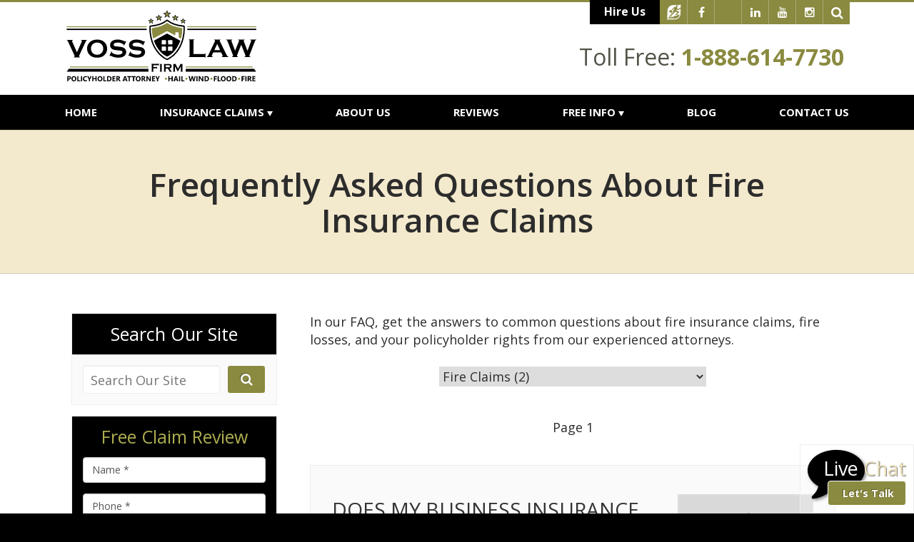

--- FILE ---
content_type: text/html;charset=utf-8
request_url: https://www.vosslawfirm.com/faqs/fire-claims/
body_size: 35038
content:


<!--[if !IE]>
Client: The Voss Law Firm, P.C.
Project: The Voss Law Firm, P.C.
Project ID: 438
Server: 117-C
Time Session Started: 03:11:16 PM
Application Name: PROJECT-www.vosslawfirm.com
Referer URL: 
Page URL: https://www.vosslawfirm.com/faqs/fire-claims/
Date/Time Page Requested: Friday, December 19, 2025 03:11:16 PM
Hardware: desktop/laptop
Platform: mac
Browser: chrome 131.0.0.0
Version: 3
Frame Version: 3
Success Site Theme: flex
Mobile Site: enabled
CRM: enabled
Layout: default
Section: faqs
Category ID: 8848

Source IP: 44.209.33.81
<![endif]-->



<!doctype html>
<html class="project-438 mac webkit chrome chrome131 ss-flex faqs overview catid-8848 pageid- no-js" lang="en"><head>

<meta charset="utf-8">


<title>Common Questions About Fire Insurance Claims | The Voss Law Firm, P.C.</title>


<meta name="description" content="In our FAQ, get the answers to common questions about fire insurance claims, fire losses, and your policyholder rights from our experienced attorneys.">

<meta property="og:type" content="website">
<meta property="og:site_name" content="The Voss Law Firm, P.C.">
<meta property="og:title" content="Frequently Asked Questions About Fire Insurance Claims">
<meta property="og:url" content="https://www.vosslawfirm.com/faqs/fire-claims/">
<meta property="og:description" content="In our FAQ, get the answers to common questions about fire insurance claims, fire losses, and your policyholder rights from our experienced attorneys.">
<meta property="og:image" content="https://www.vosslawfirm.com/includes/default/images/apple-touch-icon.png">

<meta name="twitter:card" content="summary_large_image">
<meta name="twitter:title" content="Frequently Asked Questions About Fire Insurance Claims">
<meta name="twitter:description" content="In our FAQ, get the answers to common questions about fire insurance claims, fire losses, and your policyholder rights from our experienced attorneys.">
<meta name="twitter:image" content="https://www.vosslawfirm.com/includes/default/images/apple-touch-icon.png">


<link rel="canonical" href="https://www.vosslawfirm.com/faqs/fire-claims/">

<link rel="alternate" type="application/rss+xml" href="/feed.xml" title="RSS">


<meta name="msvalidate.01" content="B7753523D41A7DDBA282191B4C39BF5B">




<link rel="shortcut icon" href="/includes/default/images/favicon.ico?v=3.3.181">
<link rel="apple-touch-icon" href="/includes/default/images/apple-touch-icon.png?v=3.3.181">




<style>



/* Font Awesome 4.2.0 by @davegandy - http://fontawesome.io - @fontawesome
 * License - http://fontawesome.io/license (Font: SIL OFL 1.1, CSS: MIT License)
 */@font-face{font-family:'FontAwesome';src:url('//cdn.fosterwebmarketing.com/fonts/font-awesome/4.2.0/fonts/fontawesome-webfont.eot?v=4.2.0');src:url('//cdn.fosterwebmarketing.com/fonts/font-awesome/4.2.0/fonts/fontawesome-webfont.eot?#iefix&v=4.2.0') format('embedded-opentype'),url('//cdn.fosterwebmarketing.com/fonts/font-awesome/4.2.0/fonts/fontawesome-webfont.woff?v=4.2.0') format('woff'),url('//cdn.fosterwebmarketing.com/fonts/font-awesome/4.2.0/fonts/fontawesome-webfont.ttf?v=4.2.0') format('truetype'),url('//cdn.fosterwebmarketing.com/fonts/font-awesome/4.2.0/fonts/fontawesome-webfont.svg?v=4.2.0#fontawesomeregular') format('svg');font-weight:normal;font-style:normal}

.du-dropzone, .du-info {background: white;border-radius: 8px;line-height: 1.3;}.du-choosebtn {background: #ccdcff !important;color: #444 !important;border: 0 !important;border-radius: 4px !important;}.uploader__folder {display: none !important;}.du-files {list-style: none;margin: 0;padding: 0;}.du-files li {margin: 0;padding: 0;}.files-rules {font-size: 13px;font-weight: bold;padding: 16px 8px 8px;}.files-heading {line-height: 1.4;margin: 0 0 10px;}.file-item {background: #ccdcff;border-radius: 4px;color: #333;margin-bottom: 10px;padding: 6px 10px;}.file-item-size {float: right;}.file-disabled, .file-disabled:hover {opacity: .7;cursor: progress;}


.has-error label, .has-error input {border-color: red; color: red;}

.dss-header, .dss-content-footer, .dss-footer, .pa-header, .pa-footer {clear: both; padding: 20px 0;}

#footer-fwm-branding {position: relative;}
#footer-fwm-branding img {position: relative; top: 4px;}
#footer-fwm-branding .spacer {display: inline-block; padding: 0 7px;}


.google-map { height:400px ; width:100% ; }
.offices.detail .google-map { margin-bottom:15px ; }
.google-map .fwm-info-window .inner { color:#333 ; display:-webkit-flex ; display:-moz-flex ; display:-ms-flex ; display:-o-flex ; display:flex ; justify-content:space-between ; line-height:1.35 ; text-align:left ; width:100% ; }
.google-map .fwm-info-window .name { font-size:14px ; font-weight:bold ; margin-bottom:3px ; }
.google-map .fwm-info-window .ratings-row { margin-top:3px ; }
.google-map .fwm-info-window .navigate { display:block ; margin-left:50px ; min-width:60px ; text-align:center ; text-decoration:none ; }
.google-map .fwm-info-window .navigate .icon { background-image: url('https://maps.gstatic.com/mapfiles/embed/images/entity11_hdpi.png') ; background-size:70px 210px ; display:inline-block ; height:22px ; width:20px ; }
.full-width-section.columns .container.columns-inner #copy .google-map img:not(.gs-image):not(.author-thumb), .full-width-section.columns .container.columns-inner #copy .google-map img:not(.gs-image):not(.author-thumb)[style*=height] { margin:0 !important ; max-width:none !important ; }

.layout-switch {border-right: 0;border-left: 0;-moz-border-radius: 0;-webkit-border-radius: 0;border-radius: 0;-moz-box-shadow: 0 -2px 8px rgba(0, 0, 0, 0.4);-webkit-box-shadow: 0 -2px 8px rgba(0, 0, 0, 0.4);box-shadow: 0 -2px 8px rgba(0, 0, 0, 0.4);font-size: 2em;font-weight: bold;margin: 0;padding: .5em;text-align: center;text-transform: none;width: 100%;}


.location .thumb img {max-width:100% ;}



#copy table.myDSSlinks {background: #efefef;border: solid 1px #ccc;}
#copy table.myDSSlinks[align="center"] {margin:auto;}
#copy table.myDSSlinks td {padding: 10px 20px;}
#copy table.myDSSlinks td ul, #copy table.myDSSlinks td p {margin: 0 0 10px;padding: 0;}


#nGageLH {margin: 0 auto 10px;text-align: center;visibility: hidden;}

/*fix for onClick events not registering on iOS*/
.overview-list-item .summary-overlay{cursor: pointer;}
.overview-list-loading-icon {display: block;margin: 20px auto;text-align: center;}
.overview-list-title {background: none !important;border: none !important;text-align: center !important;margin: 20px 0 10px !important;min-height: auto !important;width: 100%;}

#pagenav {margin: 25px 0 !important;}
#pagenav #changeCat {box-sizing: border-box !important;display: block !important;margin: 0 auto 20px !important;text-align: center !important;width: auto !important;}
#pagenav #changeCat select {box-sizing: border-box !important;margin: 0 !important;max-width: 100% !important;min-width: 30% !important;width: auto;}
#pagenav .pagination {display: block !important;text-align: center !important;width: 100% !important;}
#pagenav .pagination a {padding: 0 8px;width: auto !important;}
#pagenav .pagination-load-next.button {box-sizing: border-box !important;color: white;cursor: pointer;display: block !important;margin: 0 0 20px !important;width: 100%;}

.grecaptcha-badge { visibility:hidden }
.dss-form .recaptcha-footer { color:inherit ; font-size:13px ; opacity:.9 ; padding:15px 0 5px }
.dss-form .recaptcha-footer .inner-text { border-right:solid 1px #fff ; margin-right:2px ; padding-right:5px }
.dss-form .recaptcha-footer a { color:inherit ; font-weight:bold ; text-decoration:underline }


.search-box .search-field-input, .search-box .st-default-search-input {background:#fff ;border:1px solid #A1A1A1 ;border-radius:3px ;box-shadow:inset 0 1px 1px rgba(0, 0, 0, .075) ;-webkit-box-sizing:content-box ;-moz-box-sizing:content-box ;box-sizing:content-box ;color:#555 ;display:inline-block ;font-size:18px ;font-weight:400 ;height:16px ;line-height:16px ;padding:12px 10px 10px ;-webkit-transition:border-color .15s ease-in-out, box-shadow .15s ease-in-out ;transition:border-color .15s ease-in-out, box-shadow .15s ease-in-out ;width:100% ;}.search-box .search-field-button, .search-box .button {font-size:18px ;margin-left:10px ;max-width:120px ;padding:0 ;width:80px ;}



.mce-toc ul > li > ul {margin-top: 15px; margin-bottom: 15px;}

#copy .mce-toc{background:#efefef;border:1px solid #ccc;margin-bottom:30px;padding:30px}#copy .mce-toc h2{margin:0 0 20px}#copy .mce-toc ul{margin:10px 0;padding-left:40px}#copy .mce-toc ul li{margin-bottom:5px}#copy .mce-toc ul ul{margin:5px 0;padding-left:30px}#copy .mce-toc ul ul li{margin-bottom:5px}

blockquote{background:#efefef;border-left:solid 5px #ccc;margin:0 0 30px 30px;padding:20px 10px 20px 30px}@media(max-width:600px){blockquote{margin-left:10px}}


.content ul {list-style: disc; margin-left: 15px;}
.members.category .content .member-list, .members.single #copy .member .info, .videos #copy #video-categories ul {list-style: none;}

.overview:not(.reports) #copy .overview-list >ul >li {min-height: 104px;}
.overview:not(.reports) #copy .overview-list >ul >li .thumb-container {background-position: center center;background-size: cover;border: 3px solid #ccc;-webkit-box-sizing: border-box;-moz-box-sizing: border-box;box-sizing: border-box;display: inline-block;float: left;height: 100px;margin: 2px 10px 0 0;overflow: hidden;position: relative;text-align: center;text-decoration: none;width: 100px;}
.overview:not(.reports) #copy .overview-list >ul >li .thumb-container:hover {text-decoration: none;}
.overview.blog #copy .overview-list >ul >li .thumb-container:not([style*="http"]):after {content: "\f086";}
.overview.caseresults #copy .overview-list >ul >li .thumb-container:not([style*="http"]):after {content: "\f005";}
.overview.faqs #copy .overview-list >ul >li .thumb-container:not([style*="http"]):after {content: "\f059";}
.overview.documents #copy .overview-list >ul >li .thumb-container:not([style*="http"]):after {content: "\f02d";}
.overview.documents #copy .overview-list >ul >li .thumb-container[href*="pdf"]:after {content: "\f016";}
.overview.news #copy .overview-list >ul >li .thumb-container:not([style*="http"]):after {content: "\f0ac";}
.overview.testimonials #copy .overview-list >ul >li .thumb-container:not([style*="http"]):after {content: "\f10d";}
.overview.videos #copy .overview-list >ul >li .thumb-container:not([style*="http"]):after {content: "\f01d";}
.overview-list >ul >li .title {position: relative; top: 5px;}
.overview #copy .overview-list >ul >li .thumb-container.video-thumb:after {background: rgba(0, 0, 0, 0.43);color: rgba(200, 200, 200, 0.7);content: "\f01d";display: block;font-family: 'FontAwesome';font-size: 50px;height: 100%;line-height: 100px;width: 100%;}
.overview #copy .overview-list >ul >li .post-meta {border-top: 1px #ddd solid;clear: both;font-family: sans-serif;padding: 8px 0 0;text-transform: capitalize;}
.overview #copy .overview-list >ul >li .details .summary {padding: 0;}
.overview #copy .overview-list >ul >li .details summary {min-height: 100px;padding: 0 0 20px 0;position: relative;}
.overview:not(.reports) #copy .overview-list >ul >li .thumb-container:not([style*="http"]):after {color: #ccc;display: block;font-family: 'FontAwesome';font-size: 50px;height: 100%;line-height: 94px;width: 100%;}
#testimonials.overview-list >ul {list-style-type: none;margin: 0;padding: 0;}
#testimonials.overview-list .testimonials-item {padding: 0 20px 20px 20px;}
#testimonials.overview-list .testimonials-item + .testimonial {border-top: 1px solid #ebebeb;padding-top: 20px;}
.overview-list >ul >li .details  summary {display: block;min-height: 100px;padding: 0 0 10px 0;position: relative;}
#testimonials.overview-list .testimonials-item .details summary::-webkit-details-marker {display: none;}
#testimonials.overview-list .testimonials-item .details summary p {margin: 0;padding: 0;}
#testimonials.overview-list .testimonials-item .details summary p:before,
#testimonials.overview-list .testimonials-item .details summary p:after {content: '"';}
.overview-list >ul >li .details summary .full-toggle {clear: both;color: #069;cursor: pointer;font-family: sans-serif;font-weight: bold;position: absolute; bottom: 0px; right: 10px;text-transform: capitalize;}
#testimonials.overview-list >ul >li .details summary .full-toggle:before {content: 'More';}
#faqs.overview-list >ul >li .details summary .full-toggle:before {content: 'Show Answer';}
.overview-list >ul >li .details summary .full-toggle:after {content: '\f0da';display: inline-block;font-family: FontAwesome;padding-left: 5px;}
.overview-list >ul >li .details summary .summary-output {color: #424242;font-family: sans-serif;font-size: 22px;line-height: 1.15;margin: 0 0 0.4em 0;position: relative; top: 5px;text-decoration: none;}
#faqs.overview-list >ul >li .details summary .summary-output:after, #testimonials.overview-list .testimonials-item .details summary .summary-output:after {content: "";display: inline-block;height: 24px;width: 70px;}
#faqs.overview-list >ul >li .details summary .summary-output:after {width: 115px;}
.overview-list >ul >li .details blockquote {display: none;}
#testimonials.overview-list .testimonials-item .details blockquote {border: none;border-left: #ddd 4px solid;margin: 0px;margin-bottom: 10px;padding: 0px;position: relative;}
.overview-list >ul >li .details blockquote p {margin-top: 10px;margin-bottom: 0;padding-left: 10px;}
.overview-list >ul >li .details blockquote ul {list-style: disc !important;margin-left: 15px !important;padding-left: 15px !important;}
.overview-list >ul >li .details blockquote ul li {border-top: none !important;clear: none !important;min-height: 0 !important;padding: 0px !important;}
#testimonials.overview-list .testimonials-item .details cite a {display: block;font-size: 16px;text-align: right;text-decoration: none;}
#testimonials.overview-list .testimonials-item .details cite a:before {content: "-";}
#testimonials.overview-list .testimonials-item .post-meta {border-top: 1px #ddd solid;clear: both;font-family: sans-serif;padding: 8px 0 0;text-transform: capitalize;}
#testimonials.overview-list .testimonials-item .post-meta a {color: #424242;text-decoration: none;}
#testimonials.overview-list .testimonials-item .post-meta a:hover {text-decoration: underline;}
#testimonials.overview-list .testimonials-item .post-meta .post-date {border-right: #ccc solid 1px;padding-right: 5px;}
.overview-list >ul >li.open blockquote {display: block;}
.overview-list >ul >li.open summary {border-bottom: #ddd solid 1px;display: block;}
#testimonials.overview-list >ul >li.open .details summary .full-toggle:before {content: 'Less';}
#faqs.overview-list >ul >li.open .details summary .full-toggle:before {content: 'Hide Answer';}
.overview-list >ul >li.open .details summary .full-toggle:after {content: '\f0d7';display: inline-block;font-family: FontAwesome;}
.overview-list >ul >li .details {color: #000; display: block;}
.overview-list >ul >li .details summary a {text-decoration: none;}
.overview-list >ul >li .details:hover {text-decoration: none;}

</style>

<link rel="stylesheet" media="all" href="/includes/default/styles.css?v=3.3.181">



<!--[if lt IE 9]>
<link rel="stylesheet" href="/includes/default/ie8-styles.css" media="all">
<script src="/includes/default/js_components/respond.min.js"></script>
<![endif]-->



<script>
/* Modernizr 2.8.3 (Custom Build) | MIT & BSD * Build: http://modernizr.com/download/#-localstorage-sessionstorage-cssclasses */;window.Modernizr=function(a,b,c){function u(a){j.cssText=a}function v(a,b){return u(prefixes.join(a+";")+(b||""))}function w(a,b){return typeof a===b}function x(a,b){return!!~(""+a).indexOf(b)}function y(a,b,d){for(var e in a){var f=b[a[e]];if(f!==c)return d===!1?a[e]:w(f,"function")?f.bind(d||b):f}return!1}var d="2.8.3",e={},f=!0,g=b.documentElement,h="modernizr",i=b.createElement(h),j=i.style,k,l={}.toString,m={},n={},o={},p=[],q=p.slice,r,s={}.hasOwnProperty,t;!w(s,"undefined")&&!w(s.call,"undefined")?t=function(a,b){return s.call(a,b)}:t=function(a,b){return b in a&&w(a.constructor.prototype[b],"undefined")},Function.prototype.bind||(Function.prototype.bind=function(b){var c=this;if(typeof c!="function")throw new TypeError;var d=q.call(arguments,1),e=function(){if(this instanceof e){var a=function(){};a.prototype=c.prototype;var f=new a,g=c.apply(f,d.concat(q.call(arguments)));return Object(g)===g?g:f}return c.apply(b,d.concat(q.call(arguments)))};return e}),m.localstorage=function(){try{return localStorage.setItem(h,h),localStorage.removeItem(h),!0}catch(a){return!1}},m.sessionstorage=function(){try{return sessionStorage.setItem(h,h),sessionStorage.removeItem(h),!0}catch(a){return!1}};for(var z in m)t(m,z)&&(r=z.toLowerCase(),e[r]=m[z](),p.push((e[r]?"":"no-")+r));return e.addTest=function(a,b){if(typeof a=="object")for(var d in a)t(a,d)&&e.addTest(d,a[d]);else{a=a.toLowerCase();if(e[a]!==c)return e;b=typeof b=="function"?b():b,typeof f!="undefined"&&f&&(g.className+=" "+(b?"":"no-")+a),e[a]=b}return e},u(""),i=k=null,e._version=d,g.className=g.className.replace(/(^|\s)no-js(\s|$)/,"$1$2")+(f?" js "+p.join(" "):""),e}(this,this.document);

</script>



<script>(function(w,d,s,l,i){w[l]=w[l]||[];w[l].push({'gtm.start':
new Date().getTime(),event:'gtm.js'});var f=d.getElementsByTagName(s)[0],
j=d.createElement(s),dl=l!='dataLayer'?'&l='+l:'';j.async=true;j.src=
'https://www.googletagmanager.com/gtm.js?id='+i+dl;f.parentNode.insertBefore(j,f);
})(window,document,'script','dataLayer','GTM-K7RCW6T');
</script>

<script>(function(ng,a,g,e){var l=document.createElement(g);l.async=1;l.src =(ng+e);var c=a.getElementsByTagName(g)[0];c.parentNode.insertBefore(l,c);})("https://messenger.ngageics.com/ilnksrvr.aspx?websiteid=",document,"script","61-169-86-142-5-123-61-130");</script>

<script>
!function(f,b,e,v,n,t,s)
{if(f.fbq)return;n=f.fbq=function(){n.callMethod?
n.callMethod.apply(n,arguments):n.queue.push(arguments)};
if(!f._fbq)f._fbq=n;n.push=n;n.loaded=!0;n.version='2.0';
n.queue=[];t=b.createElement(e);t.async=!0;
t.src=v;s=b.getElementsByTagName(e)[0];
s.parentNode.insertBefore(t,s)}(window,document,'script',
'https://connect.facebook.net/en_US/fbevents.js');
fbq('init', '1693483674012436');
fbq('track', 'PageView');

	

</script>
<noscript><img height="1" width="1" src="https://www.facebook.com/tr?id=1693483674012436&ev=PageView&noscript=1"/></noscript>


<script async src="https://www.googletagmanager.com/gtag/js?id=AW-923214324"></script>
<script>
  window.dataLayer = window.dataLayer || [];
  function gtag(){dataLayer.push(arguments);}
  gtag('js', new Date());

  gtag('config', 'AW-923214324');
</script>
<script>
  gtag('config', 'AW-923214324/KMOKCPzT_PYBEPTDnLgD', {
    'phone_conversion_number': '1-281-549-8911'
  });
</script>


<script>
!function(f,b,e,v,n,t,s)
{if(f.fbq)return;n=f.fbq=function(){n.callMethod?
n.callMethod.apply(n,arguments):n.queue.push(arguments)};
if(!f._fbq)f._fbq=n;n.push=n;n.loaded=!0;n.version='2.0';
n.queue=[];t=b.createElement(e);t.async=!0;
t.src=v;s=b.getElementsByTagName(e)[0];
s.parentNode.insertBefore(t,s)}(window,document,'script',
'https://connect.facebook.net/en_US/fbevents.js');
 fbq('init', '336838560975895');
fbq('track', 'PageView');
</script>


</head>


<body>

<noscript><iframe src="https://www.googletagmanager.com/ns.html?id=GTM-K7RCW6T" height="0" width="0" style="display: none;visibility: hidden;"></iframe></noscript>





<noscript>
 <img height="1" width="1"
src="https://www.facebook.com/tr?id=336838560975895&ev=PageView
&noscript=1"/>
</noscript>



<div id="top">
    <div class="container">
        <img class="col-xs-30 logo img-responsive" src="/includes/default/images/logo-print.png?v=1.1" alt="The Voss Law Firm, P.C.">
        <div class="phones col-xs-30">
            <div class="phone">Toll-Free: 1-888-614-7730</div> <div class="phone">Phone: (281) 842-8679</div>
        </div>
    </div>
</div>



<header id="top-header">
    
    
    <div class="top-header-option top-header-1">

        <div class="container branding">
            <div class="row">

                <div class="left-side">
                    <a class="logo-link" href="/">
                        
                            <img class="logo-img img-responsive" width="273" height="110" src="/includes/default/images/logo-recolor.svg?v=1.5" alt="Return to The Voss Law Firm, P.C. Home">
                            
                        
                    </a>
                    
                </div>
                

                <div class="right-side">
                    <div class="utility-nav">
                        <div class="social">
                        <a class="button button--hire" href="https://www.mydeniedclaim.com/">Hire Us</a>
                        <div class="mod social">
     <h3 class="heading">Follow Us On:</h3>
	<div class="inner">
		<ul>

        <li class="hire-me"><a href="https://www.hiremelegal.com/attorney/profile/Bill-Voss" target="_blank" rel="nofollow"><img src="/includes/default/images/hire-me-social.png"></a></li><li class="facebook"><var><a class="fa fa-facebook" href="https://www.facebook.com/VossLawFirm/" target="_blank"></a></var></li>
			<li class="twitter"><a id="ela-icon-twitter" class="icon" href="https://twitter.com/VossLaw" target="_blank">
				<svg viewBox="0 0 1200 1227" xmlns="http://www.w3.org/2000/svg">
					<path d="M714.163 519.284L1160.89 0H1055.03L667.137 450.887L357.328 0H0L468.492 681.821L0 1226.37H105.866L515.491 750.218L842.672 1226.37H1200L714.137 519.284H714.163ZM569.165 687.828L521.697 619.934L144.011 79.6944H306.615L611.412 515.685L658.88 583.579L1055.08 1150.3H892.476L569.165 687.854V687.828Z" />
				</svg>
				
			</a></li>
		<li class="linkedin"><var><a class="fa fa-linkedin" href="https://www.linkedin.com/company/the-voss-law-firm-p-c/" target="_blank"></a></var></li><li class="youtube"><var><a class="fa fa-youtube" href="https://www.youtube.com/user/VossLawFirm" target="_blank"></a></var></li><li class="instagram"><var><a class="fa fa-instagram" href="https://www.instagram.com/thevosslawfirm/?hl=en" target="_blank"></a></var></li><li class="search hide"><form><div class="search-box"><input type="text" class="search-field-input solr-search-input st-default-search-input" placeholder="Search Our Site" aria-label="Search Our Site"/><button type="button" class="search-field-button solr-search-button button" title="Search"><i class="fa fa-search"> </i></button></div></form> </li>
		</ul>
	</div>
</div>

                        </div>
                        
                    </div>
                    

                    <div class="contact-info">
                        
                            <div class="tollfree phone-item">

                               
                                <span class="phone-label">Toll Free:</span>
                                <span class="phone-number">1-888-614-7730</span>
                                
                            </div>
                        
                        
                    </div>
                    
                </div>
                

            </div>
            
        </div>
        

        
        
        <nav id="nav">
            <div class="container navbar" role="navigation">
                <div class="row">

                    <div class="navbar-header">
                        
                        <button type="button" class="navbar-toggle collapsed" data-toggle="collapse" data-target="#main-nav-collapse"><span class="sr-only">Toggle navigation</span><span class="icon-bar"></span><span class="icon-bar"></span><span class="icon-bar"></span></button>
                    </div>
                    

                    <a class="phone-drop hidden-sm hidden-xs" href="/contact.cfm">
                        <div class="box contact-info">
                            
                                <div class="tollfree phone-item">
                                    <span class="phone-label">Toll Free:</span>
                                    <span class="phone-number">1-888-614-7730</span>
                                </div>
                            
                                <div class="local phone-item">
                                    <span class="phone-label">Call:</span>
                                    <span class="phone-number">(281) 842-8679</span>
                                </div>
                            
                        </div>
                        
                    </a>
                    


                    <ul class="nav nav-justified">
                        

<li ><a href="/">Home</a></li>


<li class="dropdown">
	<a href="/practice_areas/" class="dropdown-toggle" >Insurance Claims <span class="caret"></span></a>
	<ul class="dropdown-menu practiceareas" role="menu">
    	
<li class="practiceareas-8851 parent">
<a href="/practice_areas/hurricane-insurance-claim-liability-lawyers.cfm">Hurricane Claims</a>
<ul class="subnav-child"> 
	<li class="child"><a href="/practice_areas/hurricanes-put-the-strain-on-commercial-property-owners.cfm">Commercial Properties</a></li>
    
	<li class="child"><a href="/practice_areas/condominium-hurricane-insurance-claim-lawyers.cfm">Condominiums</a></li>
    
	<li class="child"><a href="/practice_areas/church-hurricane-insurance-claim-lawyers.cfm">Churches</a></li>
    
	<li class="child"><a href="/practice_areas/industrial-hurricane-insurance-claim-lawyers.cfm">Industrial Properties</a></li>
    
	<li class="child"><a href="/practice_areas/governmental-hurricane-insurance-claim-lawyers.cfm">Governmental Municipalities</a></li>
    
	<li class="child"><a href="/practice_areas/agricultural-hurricane-insurance-claim-lawyers.cfm">Agricultural & Crops</a></li>
    
	<li class="child"><a href="/practice_areas/marine-hurricane-insurance-claim-lawyers.cfm">Marine & Boat</a></li>
    
	<li class="child"><a href="/practice_areas/homeowner-hurricane-insurance-claim-lawyers.cfm">Residential Properties</a></li>
    </ul>
</li>

<li class="practiceareas-8849 parent">
<a href="/practice_areas/hail-insurance-claim-liability-lawyers.cfm">Hail Claims</a>
<ul class="subnav-child"> 
	<li class="child"><a href="/practice_areas/commercial-hail-insurance-claim-lawyers.cfm">Commercial Properties</a></li>
    
	<li class="child"><a href="/practice_areas/condominium-hail-insurance-claim-lawyers.cfm">Condominiums</a></li>
    
	<li class="child"><a href="/practice_areas/church-hail-insurance-claim-lawyers.cfm">Churches</a></li>
    
	<li class="child"><a href="/practice_areas/industrial-hail-insurance-lawyers.cfm">Industrial Properties</a></li>
    
	<li class="child"><a href="/practice_areas/governmental-hail-insurance-claim-lawyers.cfm">Governmental Municipalities</a></li>
    
	<li class="child"><a href="/practice_areas/agricultural-hail-insurance-claim-lawyers.cfm">Agricultural & Crops</a></li>
    
	<li class="child"><a href="/practice_areas/marine-hail-insurance-claim-lawyers.cfm">Marine & Boat</a></li>
    
	<li class="child"><a href="/practice_areas/homeowner-hail-insurance-claim-lawyers.cfm">Residential Properties</a></li>
    </ul>
</li>

<li class="practiceareas-8848 parent">
<a href="/practice_areas/fire-insurance-claim-lawyers.cfm">Fire Claims</a>
<ul class="subnav-child"> 
	<li class="child"><a href="/practice_areas/commercial-fire-insurance-claim-lawyers.cfm">Commercial Properties</a></li>
    
	<li class="child"><a href="/practice_areas/condominium-fire-insurance-claim-lawyers.cfm">Condominiums</a></li>
    
	<li class="child"><a href="/practice_areas/church-fire-insurance-claim-lawyers.cfm">Churches</a></li>
    
	<li class="child"><a href="/practice_areas/industrial-fire-damage-difficult-to-predict-and-recover-from.cfm">Industrial Properties</a></li>
    
	<li class="child"><a href="/practice_areas/governmental-insurance-claim-liability-lawyers.cfm">Governmental Municipalities</a></li>
    
	<li class="child"><a href="/practice_areas/agricultural-fire-insurance-claim-lawyers.cfm">Agricultural & Crops</a></li>
    
	<li class="child"><a href="/practice_areas/marine-fire-insurance-claim-lawyers.cfm">Marine & Boat</a></li>
    
	<li class="child"><a href="/practice_areas/homeowner-fire-insurance-claim-lawyers.cfm">Residential Properties</a></li>
    </ul>
</li>

<li class="practiceareas-8852 parent">
<a href="/practice_areas/wind-damage-insurance-claim-liability-lawyers.cfm">Wind Claims</a>
<ul class="subnav-child"> 
	<li class="child"><a href="/practice_areas/commercial-wind-damage-insurance-claim-lawyers.cfm">Commercial Properties</a></li>
    
	<li class="child"><a href="/practice_areas/condominium-windstorm-insurance-claim-lawyers.cfm">Condominiums</a></li>
    
	<li class="child"><a href="/practice_areas/church-windstorm-insurance-claim-lawyers.cfm">Churches</a></li>
    
	<li class="child"><a href="/practice_areas/industrial-windstorm-insurance-claim-lawyers.cfm">Industrial Properties</a></li>
    
	<li class="child"><a href="/practice_areas/governmental-windstorm-insurance-claim-lawyers.cfm">Governmental Municipalities</a></li>
    
	<li class="child"><a href="/practice_areas/agricultural-windstorm-insurance-claim-lawyers.cfm">Agricultural & Crops</a></li>
    
	<li class="child"><a href="/practice_areas/marine-windstorm-insurance-claim-lawyers.cfm">Marine & Boat</a></li>
    
	<li class="child"><a href="/practice_areas/homeowner-windstorm-insurance-claim-lawyers.cfm">Residential Properties</a></li>
    </ul>
</li>

<li class="practiceareas-8847 parent">
<a href="/practice_areas/tornado-insurance-claim-lawsuit.cfm">Tornado Claims</a>
<ul class="subnav-child"> 
	<li class="child"><a href="/practice_areas/commercial-business-tornado-insurance-claim-lawyers.cfm">Commercial Properties</a></li>
    
	<li class="child"><a href="/practice_areas/condominium-tornado-insurance-claim-lawyers.cfm">Condominiums</a></li>
    
	<li class="child"><a href="/practice_areas/church-tornado-insurance-claim-lawyers.cfm">Churches</a></li>
    
	<li class="child"><a href="/practice_areas/denied-industrial-tornado-insurance-claim-lawyers.cfm">Industrial Properties</a></li>
    
	<li class="child"><a href="/practice_areas/governmental-tornado-insurance-claim-lawyers.cfm">Governmental Municipalities</a></li>
    
	<li class="child"><a href="/practice_areas/agricultural-tornado-insurance-claim-lawyers.cfm">Agricultural & Crops</a></li>
    
	<li class="child"><a href="/practice_areas/marine-tornado-insurance-claim-lawyers.cfm">Marine & Boat</a></li>
    
	<li class="child"><a href="/practice_areas/homeowner-tornado-insurance-claim-lawyers.cfm">Residential Properties</a></li>
    </ul>
</li>

<li class="practiceareas-8853 parent">
<a href="/practice_areas/flood-insurance-claim-lawyers-denied-delayed-underpaid.cfm">Flood Claims</a>
<ul class="subnav-child"> 
	<li class="child"><a href="/practice_areas/commercial-business-flood-insurance-claim-lawyers.cfm">Commercial Properties</a></li>
    
	<li class="child"><a href="/practice_areas/condominium-flood-insurance-claim-lawyers.cfm">Condominiums</a></li>
    
	<li class="child"><a href="/practice_areas/church-flood-insurance-claim-lawyers.cfm">Churches</a></li>
    
	<li class="child"><a href="/practice_areas/industrial-flood-insurance-claim-lawyers.cfm">Industrial Properties</a></li>
    
	<li class="child"><a href="/practice_areas/governmental-flood-insurance-claim-lawyers.cfm">Governmental Municipalities</a></li>
    
	<li class="child"><a href="/practice_areas/agricultural-flood-insurance-claim-lawyers.cfm">Agricultural & Crops</a></li>
    
	<li class="child"><a href="/practice_areas/marine-flood-insurance-claim-lawyers.cfm">Marine & Boat</a></li>
    
	<li class="child"><a href="/practice_areas/homeowner-flood-insurance-claim-lawyers.cfm">Residential Properties</a></li>
    </ul>
</li>

<li class="practiceareas-2871">
<a href="/practice_areas/life-insurance-denied-insurance-claim-lawyers.cfm">Life Insurance Claims</a>

</li>

    	<li class="divider"></li>
        <li><a href="/practice_areas/"><span>See All Practice Areas</span></a></li>
    </ul>
</li>


<li ><a href="/aboutus.cfm">About Us</a></li>


<li ><a href="/testimonials.cfm">Reviews</a></li>


<li class="dropdown">
	<a href="/library/" class="dropdown-toggle" >Free Info <span class="caret"></span></a>
    <ul class="dropdown-menu freeinfo">
    	<li><a href="/library/">Library</a></li>
        <li class="active"><a href="/faq.cfm">FAQs</a></li>
    	<li><a href="/video/">Videos</a></li>
        <li><a href="/news.cfm">News</a></li>
        
        <li><a href="/reports/" title="View and Order our Free Offers">Free eBooks</a></li>
        
    </ul>
</li>


<li ><a href="/blog/">Blog</a></li>


<li ><a href="/contact.cfm">Contact Us</a></li>



                    </ul>
                    


                </div>
                
            </div>
            
        </nav>
        
    
    </div>


</header>



<main id="main-container">


    
	

		  
          <section class="full-width-section heading-section">
              <div class="container">
                  <h1 class="heading">Frequently Asked Questions About Fire Insurance Claims</h1>
              </div>
          </section>

    



   
        


    
    <section class="full-width-section columns">

        <div class="container columns-inner">

    	
    	
        <aside id="aside" class="mod-container col-sm-16">
            
<div class="mod search">
    <h3 class="heading">Search Our Site</h3>
    <div class="inner"><form><div class="search-box"><input type="text" class="search-field-input solr-search-input st-default-search-input" placeholder="Search Our Site" aria-label="Search Our Site"/><button type="button" class="search-field-button solr-search-button button" title="Search"><i class="fa fa-search"> </i></button></div></form> </div>
</div>
 <div class="mod dss-form dss-form-mini ">
<h4 class="heading">Free Claim Review</h4>
<div class="inner">
<form action="https://secure.fosterwebmarketing.com/" method="post" role="form">
<input type="hidden" name="contactformtype" value="mini">
<input type="hidden" name="verify_version" value="3">
<input type="hidden" name="pid" value="2EC9F7">

	<div class="form-group type-text input-name">
		<label for="325EE07E-FF26-A861-56FE8F1EC63E13B6">Name <span class="required-label">*</span></label>
		<input id="325EE07E-FF26-A861-56FE8F1EC63E13B6" class="form-control" name="name" type="text" placeholder="Name *" required="required">
	</div>

	<div class="form-group type-text input-phone">
		<label for="325EE07F-C6D8-774C-B1145DF6492E2666">Phone <span class="required-label">*</span></label>
		<input id="325EE07F-C6D8-774C-B1145DF6492E2666" class="form-control" name="phone" type="tel" placeholder="Phone *" required="required">
	</div>

	<div class="form-group type-text input-email">
		<label for="325EE080-A2DE-CC7D-0FB3998D270D348C">Email <span class="required-label">*</span></label>
		<input id="325EE080-A2DE-CC7D-0FB3998D270D348C" class="form-control" name="email" type="email" placeholder="Email *" required="required">
	</div>

	<div class="form-group type-textarea input-comments">
		<label for="325EE081-FBF2-BC32-51CD852730F1189D">Tell Us More <span class="required-label">*</span></label>
		<textarea id="325EE081-FBF2-BC32-51CD852730F1189D" class="form-control" name="comments" placeholder="Tell us about your claim *" required="required"></textarea>
	</div>

	<button type="submit" class="btn btn-primary button">Get Help</button>
<input type="hidden" name="form_location" value="center"><input type="hidden" name="loadid" value="nnXxUprxSiWEvZtm7if4xA=="></form>
</div>
</div> 
<div class="mod offers scrollable-container">
	
    <h3 class="heading">
		<a href="/reports/">Free Books</a>
	</h3>
    
	<div class="inner">
    	<div class="scrollable">
		<div class="items">
		
			<div class="pane"><a href="/reports/covid-19-and-business-interruption-losses.cfm"><img src="/images/thumb-COVID-eBook.jpg" alt="Business Interruption and COVID-19. Am I Covered?"><span class="title">Business Interruption and COVID-19. Am I Covered?</span><span class="button">Request Information</span></a></div>
		
			<div class="pane"><a href="/reports/commercial-insurance-claims-the-basics.cfm"><img src="/images/bill_voss_commercial_insurance_claims_THUMB.png" alt="Learn the Basics of Commercial Insurance and Protect Your Business"><span class="title">Learn the Basics of Commercial Insurance and Protect Your Business</span><span class="button">Request Information</span></a></div>
		
			<div class="pane"><a href="/reports/commercial-property-owners-must-read-this-before-filing-an-insurance-claim.cfm"><img src="/images/bill_voss_commercial_property_owners_thumb.png" alt="Learn About Commercial Property Insurance in Order to Protect Your Business"><span class="title">Learn About Commercial Property Insurance in Order to Protect Your Business</span><span class="button">Request Information</span></a></div>
		
			<div class="pane"><a href="/reports/top-10-mistakes-you-cannot-afford-to-make-when-filing-your-insurance-claim.cfm"><img src="/images/bill_voss_insurance_claim_form_thumb.png" alt="There Is Finally a Book to Help You Avoid Costly Mistakes When Filing an Insurance Claim"><span class="title">There Is Finally a Book to Help You Avoid Costly Mistakes When Filing an Insurance Claim</span><span class="button">Request Information</span></a></div>
		
			<div class="pane"><a href="/reports/how-insurance-companies-deny-delay-confuse-and-refuse.cfm"><img src="/images/AAJReport09News_THUMB.jpg" alt="Dirty Tricks Help Insurance Companies Increase the Bottom Line"><span class="title">Dirty Tricks Help Insurance Companies Increase the Bottom Line</span><span class="button">Request Information</span></a></div>
		
			<div class="pane"><a href="/reports/your-basic-guide-to-marine-insurance.cfm"><img src="/images/VossLawFirm_Marine_Thumb.png" alt="Do You Know What to Expect When Filing a Marine Insurance Claim?"><span class="title">Do You Know What to Expect When Filing a Marine Insurance Claim?</span><span class="button">Request Information</span></a></div>
		
			<div class="pane"><a href="/reports/drought-agricultural-effects-insurance-claims-and-beyond.cfm"><img src="/images/VossLawFirm_Agricultural_thumb.png" alt="Agricultural Insurance Claims Can Lead to Tough Times for Farmers and Ranchers"><span class="title">Agricultural Insurance Claims Can Lead to Tough Times for Farmers and Ranchers</span><span class="button">Request Information</span></a></div>
		
			<div class="pane"><a href="/reports/your-essential-guide-to-residential-claims.cfm"><img src="/images/bill_voss_residential_claim_SMALL.png" alt="Do Your Homework to Fight Denied, Delayed, or Undervalued Residential Insurance Claims"><span class="title">Do Your Homework to Fight Denied, Delayed, or Undervalued Residential Insurance Claims</span><span class="button">Request Information</span></a></div>
		
			<div class="pane"><a href="/reports/understanding-agricultural-insurance-claims.cfm"><img src="/images/bill_voss_agricultural_insurance_THUMB.png" alt="Understanding the Agricultural Insurance Claims Process is Key to a Fair Settlement"><span class="title">Understanding the Agricultural Insurance Claims Process is Key to a Fair Settlement</span><span class="button">Request Information</span></a></div>
		
			<div class="pane"><a href="/reports/business-disputes-critical-information-for-all-business-owners.cfm"><img src="/images/bill_voss_business_disputes.png" alt="Learn to Successfully Manage Business Disputes and Evolving Legal Requirements"><span class="title">Learn to Successfully Manage Business Disputes and Evolving Legal Requirements</span><span class="button">Request Information</span></a></div>
		
		</div>
        </div>
	</div>
</div>
<div class="mod newsletter">
	<h3 class="heading"><a href="/newsletter.cfm">Newsletter</a></h3>
	<div class="inner">
    	 <div class="form-intro"><span>Subscribe</span>to our newsletters</div>
         <div class="dss-form">
             <form action="https://secure.fosterwebmarketing.com" method="post" role="form">  
                 <input type="hidden" name="contactformtype" value="newsletter">  
                 <input type="hidden" name="verify_version" value="3">     
                 <div class="form-group type-text input-firstname">    
                    <label for="input-firstname">First Name <span class="required-label">*</span></label>    
                    <input id="input-firstname" class="form-control" name="firstname" type="text" placeholder="First Name *" required="required">   
                 </div>     
                 <div class="form-group type-text input-email">    
                    <label for="input-email">Email <span class="required-label">*</span></label>    
                    <input id="input-email" class="form-control" name="Email" type="email" placeholder="Email *" required="required">   
                 </div>     
                 <button type="submit" class="btn btn-primary button">Submit</button>  <input type="hidden" name="form_location" value="center">
             </form>
         </div>
	</div>
</div> 
        </aside>
        

    	
        <div id="copy" class="col-sm-42 col-sm-offset-2">

			
            
            <div class="video-wrapper"> </div>
            <div class="summary">In our FAQ, get the answers to common questions about fire insurance claims, fire losses, and your policyholder rights from our experienced attorneys.</div> 
<div id="pagenav" class="pagenav-top">
<form id="changeCat" action="return false;" method="get">
	<select onchange="window.location.href = this.value">
    	<option value="/faq.cfm">Select a Category</option>
		
        <option value="/faqs/hurricane-claims/" >Hurricane Claims (3)</option>
        
        <option value="/faqs/hurricane-claims-marine-boat/" >>>Marine & Boat (1)</option>
        
        <option value="/faqs/hail-claims/" >Hail Claims (2)</option>
        
        <option value="/faqs/hail-claims-commercial-properties/" >>>Commercial Properties (3)</option>
        
        <option value="/faqs/hail-claims-condominiums/" >>>Condominiums (7)</option>
        
        <option value="/faqs/hail-claims-churches/" >>>Churches (1)</option>
        
        <option value="/faqs/hail-claims-industrial-properties/" >>>Industrial Properties (6)</option>
        
        <option value="/faqs/hail-claims-agricultural-crops/" >>>Agricultural & Crops (5)</option>
        
        <option value="/faqs/hail-claims-residential-properties/" >>>Residential Properties (1)</option>
        
        <option value="/faqs/fire-claims/" selected="selected">Fire Claims (2)</option>
        
        <option value="/faqs/fire-claims-commercial-properties/" >>>Commercial Properties (14)</option>
        
        <option value="/faqs/fire-claims-condominiums/" >>>Condominiums (1)</option>
        
        <option value="/faqs/fire-claims-churches/" >>>Churches (1)</option>
        
        <option value="/faqs/fire-claims-industrial-properties/" >>>Industrial Properties (1)</option>
        
        <option value="/faqs/fire-claims-governmental-municipalities/" >>>Governmental Municipalities (6)</option>
        
        <option value="/faqs/fire-claims-agricultural-crops/" >>>Agricultural & Crops (1)</option>
        
        <option value="/faqs/fire-claims-residential-properties/" >>>Residential Properties (1)</option>
        
        <option value="/faqs/wind-claims/" >Wind Claims (2)</option>
        
        <option value="/faqs/wind-claims-commercial-properties/" >>>Commercial Properties (2)</option>
        
        <option value="/faqs/wind-claims-agricultural-crops/" >>>Agricultural & Crops (1)</option>
        
        <option value="/faqs/wind-claims-marine-boat/" >>>Marine & Boat (9)</option>
        
        <option value="/faqs/tornado-claims/" >Tornado Claims (3)</option>
        
        <option value="/faqs/tornado-claims-churches/" >>>Churches (1)</option>
        
        <option value="/faqs/tornado-claims-industrial-properties/" >>>Industrial Properties (1)</option>
        
        <option value="/faqs/tornado-claims-residential-properties/" >>>Residential Properties (11)</option>
        
        <option value="/faqs/flood-claims/" >Flood Claims (2)</option>
        
        <option value="/faqs/flood-claims-condominiums/" >>>Condominiums (2)</option>
        
        <option value="/faqs/flood-claims-agricultural-crops/" >>>Agricultural & Crops (1)</option>
        
        <option value="/faqs/life-insurance-claims/" >Life Insurance Claims (2)</option>
        
        <option value="/faqs/general/" >General (17)</option>
        
    </select>
</form>


</div>

<div id="faqs" class="overview-list" data-overview-page="/faqs/fire-claims/">
	<ul class="overview-list-ul" data-url="/faqs/fire-claims/" data-pagination=''>
	<li class="overview-list-title">Page 1</li> 
		<li class="faqs-item overview-list-item" data-page-url="/faqs/fire-claims/">
			<div class="details">
				<summary>
					<a href="/faqs/strip-mall-structural-fires---commercial-insurance-coverage.cfm">
						
						<div class="thumb-container fallback-thumb"></div>
						
						<div class="summary-output">
							Does my business insurance cover damage caused by fire?
						</div>
					</a>
				
					<span class="full-toggle"></span>
				</summary>
				<blockquote>
					<p><p>The bad news is that fires in commercial buildings can be devastating, and even small fires can create issues with smoke, heat, and water damage that make a business close its doors while repairs are underway. The good news, however, is that the majority of commercial insurance policies do cover &ldquo;peril by fire.&rdquo; If your commercial property was damaged by a structural fire, it is likely that you can file a fire insurance claim with your insurance company to recover the costs of repair and rebuilding.</p>

<p>However, you do need to be aware that all commercial insurance policies are different, and what&rsquo;s covered in one policy may not be covered in another. Your specific policy should outline what kinds of fire damage are covered, and you need to be aware of&mdash;and prepared for&mdash;the exceptions.</p>

<p>For an obvious example of a common exception, you generally cannot collect insurance payments if you start the fire that destroys your property. However, not all exceptions to commercial fire policies are so obvious. In a more subtle example, a fire that is caused by an electrical issue may be covered by your plan, while a fire that is caused by a wildfire may not be covered if it is considered an &ldquo;Act of God.&rdquo; There can also be difficulties with fire insurance coverage if your commercial property has been affected by a fire at a neighboring property, but did not suffer a fire directly.</p>

<p>Again, the best way to understand your commercial fire coverage is to read your policy carefully. It is the single best way to know what your business insurance policy covers. In fact, it&rsquo;s a good practice for business and property owners to regularly read over and make sure they understand their policies, including when they initially buy the policies and when any changes are made to the coverage. To help you make sure that you truly understand the limitations in your fire insurance policy, you may even want to look over the terms with the assistance of a knowledgeable attorney.</p>

<p>If your commercial building has been affected by fire, there are a number of steps that you can take to ensure that your insurance claim is handled correctly and quickly. A commercial insurance claim attorney may be able to assist you. To speak with one of our attorneys today about your commercial fire insurance claim, call the Voss Law Firm at <strong>1-888-614-7730</strong>.</p>

<div>
<table align="center" border="1" cellpadding="1" cellspacing="1" class="myDSSlinks" style="width: 100%;">
	<caption><span style="color:#FF0000;"><strong>RELATED LINKS</strong></span></caption>
	<tbody>
		<tr>
			<td>
			<ul>
				<li><a href="/faqs/the-commercial-building-i-own-was-damaged-by-fire--but-i-don-t-want-the-insurance-company-to-und.cfm">Avoiding Undervalued Insurance Claims for Fire Losses</a></li>
				<li><a href="/library/Insurance_Claim_Tips_for_a_Partial_Fire_Loss.pdf">Insurance Claim Tips for a Partial Fire Loss</a></li>
				<li><a href="/library/what-business-owners-should-understand-about-wildfires.cfm">What Business Owners Should Understand About Wildfires</a></li>
			</ul>
			</td>
		</tr>
	</tbody>
</table>
</div>

<p>&nbsp;</p></p>
				</blockquote>
				
			</div>
			
			
		</li>
	
		<li class="faqs-item overview-list-item" data-page-url="/faqs/fire-claims/">
			<div class="details">
				<summary>
					<a href="/faqs/the-commercial-building-i-own-was-damaged-by-fire--but-i-don-t-want-the-insurance-company-to-und.cfm">
						
						<div class="thumb-container fallback-thumb"></div>
						
						<div class="summary-output">
							How can I keep the insurance company from undervaluing my claim for fire losses?
						</div>
					</a>
				
					<span class="full-toggle"></span>
				</summary>
				<blockquote>
					<p><p>When a fire damages a building you own, the potential for financial loss is great. With so much money on the line, you cannot afford to sit and wait for the insurance company to evaluate your claim and then potentially undervalue or completely deny it. Luckily, when you go through all the right steps and know your rights, things seem to get done a lot more efficiently. You also increase your chances of receiving the full value of your claim.</p>

<p>The terms of every insurance policy are a little different, but there are some general ways to avoid potential problems. If you&rsquo;re worried about a fire insurance claim being undervalued, here are some things you can do to make sure that you&rsquo;re getting the insurance reimbursement you expect:</p>

<ul>
	<li><strong>Account for all damages related to the fire.</strong> The number-one mistake policyholders make in fire insurance claims is failing to account for all the damage done. This includes obvious structural damage and smoke damage, but don&rsquo;t forget about personal possessions, HVAC systems, electronics, exteriors, and deeper &ldquo;hidden&rdquo; damages. You may want to consult with a professional of your own choosing to thoroughly assess the full effect the fire had on your property. Anything you miss can add up to a lot when it&rsquo;s time to make repairs.</li>
	<li><strong>Do what you can to avoid further losses.</strong> Although you may need to wait until the insurance company has had a chance to look at the damage, you should make any temporary repairs that are needed to keep prevent further losses while your claim is settled. This might include temporary measures that protect your property from water, weather, vandals, and burglars. Talk to your insurance company if you aren&rsquo;t sure what emergency repairs should be done or when to start.</li>
	<li><strong>Keep home upgrades in mind.</strong> Little differences in countertops, appliances, or other upgraded items in the home can significantly impact the costs of replacement or repair, so make sure your insurance company knows the details. If you don&rsquo;t make a note of upgraded items, the insurance company is likely to only pay for the repair or replacement of the most basic material or item.</li>
	<li><strong>Save all your receipts.</strong> Save your receipts for everything, including temporary repairs and relocation costs if you are displaced. Keep all your receipts together&mdash;you&rsquo;ll thank yourself if questions come up later.</li>
	<li><strong>Keep all communication from the insurance company.</strong> Write down your claim number and keep records of any letters, emails, phone calls, or other communication from the insurance company. This can help you remember what the insurance company said about your claim weeks or months ago, and it can be very helpful if you have concerns about the value of your claim, your fire insurance coverage, or other issues.</li>
	<li><strong>Assert your policyholder rights if your claim is unfairly minimized.</strong> Sadly, insurance companies sometimes unfairly underpay property damage claims. If you believe that your claim has been underpaid, despite taking all the right steps, you should know that you may still be able to fight for the full value of your claim. Learn more about your rights as a policyholder, and consider speaking with an attorney who is experienced with policyholder claims.</li>
</ul>

<h2>Getting Help With Denied, Delayed, or Underpaid Fire Insurance Claims</h2>

<p>For complicated insurance claims or disputes, don&rsquo;t be afraid to reach out to the Voss Law Firm. When you work with our experienced attorneys, you can rest assured that we have your best interests in mind from the very beginning. We can usually be on site within 24 hours of your call to determine the cause of loss, evaluate the scope of damage, and properly document any necessary evidence. We can help you estimate replacement and repair costs and prepare a time schedule for getting things up and running again. If you are a commercial property owner, we can also help you focus on brand protection, business restoration, and how to maximize business recovery from day one.</p>

<p>By doing all of this, we help you get back on track while also building your case and preparing for a lawsuit if your insurance carrier tries to unfairly delay payment or deny your claim. Having an experienced lawyer on your side ensures that you have all of your bases covered and helps you minimize the financial impact of a fire.</p>

<p>Are you dealing with the complicated aftermath of a recent home or business fire? To make sure your claim is handled fairly, you can contact the Voss Law Firm today. Call us at <strong>1-888-614-7730</strong> for a free case evaluation, or take advantage of the Live Chat on this page.</p>

<div>
<table align="center" border="1" cellpadding="1" cellspacing="1" class="myDSSlinks" style="width: 100%;">
	<caption><span style="color:#FF0000;"><strong>RELATED LINKS</strong></span></caption>
	<tbody>
		<tr>
			<td>
			<ul>
				<li><a href="/library/Insurance_Claim_Tips_for_a_Partial_Fire_Loss.pdf">Insurance Claim Tips for a Partial Fire Loss</a></li>
				<li><a href="/library/texas-apartment-fire-claim-texas-fire-insurance-claim-attorney.cfm">Apartment Fire Insurance Claims</a></li>
				<li><a href="/library/what-business-owners-should-understand-about-wildfires.cfm">What Business Owners Should Understand About Wildfires&nbsp;</a></li>
			</ul>
			</td>
		</tr>
	</tbody>
</table>
</div>

<p class="Div" style="margin: 0in 0in 0pt; line-height: 16pt;"><span calibri="" style="font-family: "><font color="#000000"><o:p></o:p></font></span></p></p>
				</blockquote>
				
			</div>
			
			
		</li>
	
	</ul>
</div>



        </div>
        
    </div>
	
</section>


    

    		
            <section class="full-width-section no-fee">
                <div class="container">
                    <div class="row">
                        <img src="/includes/default/images/backgrounds/no-fee-if-no-recovery.png" alt="If No Recovery No Fee Guarenteed" />
<p class="notice">The Voss Law Firm, P.C. represents clients on a local, national and international basis. We proudly serve companies and individuals along the Gulf Coast and around the globe on a contingency fee basis.  Our law firm collects nothing unless we recover on our client's behalf.</p>
<p class="footer">Please contact us today for a <span>FREE, no obligation, confidential consultation</span> with a qualified policyholder attorney.</p>
                    </div>
                </div>
            </section>

            
            <section class="full-width-section badges">
                <div class="container">
                    <div class="row">
                        <div class="mod badges">
	
    <div class="inner">

        <div class="pane">
            <a href="https://www.hiremelegal.com/attorney/profile/Bill-Voss" target="_blank" rel="nofollow">
                <img src="/includes/default/images/badges/hml-badge.png?v=3.3.181" alt="Top Attorney with Hire Me Legal.com">
            </a>
        </div>

        <div class="pane">
            <a rel="me" target="_blank" href="https://www.avvo.com/attorneys/77380-tx-bill-voss-90507.html"><svg class="avvo-badge" id="js-avvo-badge-client-choice-2018" style="enable-background:new 0 0 273.75 199.375; height: 120px; width: 155px;" version="1.1" viewbox="0 0 273.75 199.375" x="0px" xml:space="preserve" xmlns="http://www.w3.org/2000/svg" xmlns:xlink="http://www.w3.org/1999/xlink" y="0px"><style type="text/css">@font-face{font-family:'Circular-Bold';src:url("https://assets.avvo.com/avvo-ui/0.20.5/fonts/avvo_ui/circular/circular_bold.woff") format("woff")}.avvo-badge .st0{fill:#153860 !important}.avvo-badge .st1{fill:#010101 !important}.avvo-badge .st2{fill:#15467A !important}.avvo-badge .st3{fill:#FFFFFF !important}.avvo-badge .st4{fill:none !important}.avvo-badge .st5{fill:#F89838 !important}.avvo-badge .st6{fill:#ED514C !important}.avvo-badge .st7{font-family:'Circular-Bold', Avenir Next, Avenir, Century Gothic, sans-serif !important;font-weight:bold !important}.avvo-badge .st8{font-size:20px !important}.avvo-badge .st9{letter-spacing:-1px !important}.avvo-badge .st10{font-family:'Circular-Bold', Avenir Next, Avenir, Century Gothic, sans-serif !important;font-size:14px}.avvo-badge .st11{font-size:65px !important}.avvo-badge .st12{text-anchor:middle !important}.avvo-badge .st13{fill:#969696 !important}.avvo-badge .st14{display:none !important}</style><g><g><g><polygon class="st0" points="81.928,159.03 0.749,159.03 19.764,141.741 0.749,124.233 81.928,124.233"></polygon><polygon class="st1" points="81.944,159.019 31.932,144.413 31.932,109.616 81.944,124.221"></polygon></g><g><polygon class="st2" points="191.967,159.03 273.146,159.03 254.132,141.741 273.146,124.233 191.967,124.233"></polygon><polygon class="st0" points="191.967,159.03 273.146,159.03 254.132,141.741 273.146,124.233 191.967,124.233"></polygon><polygon class="st1" points="191.951,159.019 241.962,144.413 241.962,109.616 191.951,124.221"></polygon></g></g><g><rect class="st3" height="191" width="169" x="52.448" y="4.201"></rect><path class="st2" d="M217.448,8.201v183h-161v-183H217.448 M225.448,0.201h-8h-161h-8v8v183v8h8h161h8v-8v-183V0.201 L225.448,0.201z"></path></g><rect class="st2" height="34.841" width="210.276" x="31.81" y="109.594"></rect><text class="st3 st10 st12" x="50%" y="133" style="font-size: 14px !important;">Bill Lee Voss</text><g><g><g><path class="st5" d="M187.036,164.922c0-0.264,0.2-0.428,0.6-0.492l5.377-0.782l2.41-3.874c0.136-0.293,0.311-0.44,0.525-0.44 c0.214,0,0.389,0.147,0.525,0.44l2.41,3.874l5.377,0.782c0.4,0.064,0.6,0.228,0.6,0.492c0,0.158-0.093,0.329-0.278,0.515 l-3.888,3.792l0.921,5.356c0.007,0.05,0.01,0.122,0.01,0.214c0,0.149-0.038,0.276-0.112,0.38 c-0.075,0.103-0.184,0.156-0.327,0.156c-0.136,0-0.279-0.043-0.428-0.129l-4.809-2.527l-4.809,2.527 c-0.158,0.086-0.3,0.129-0.428,0.129c-0.15,0-0.263-0.053-0.337-0.156c-0.075-0.104-0.113-0.231-0.113-0.38 c0-0.043,0.007-0.115,0.022-0.214l0.921-5.356l-3.899-3.792C187.125,165.244,187.036,165.072,187.036,164.922z"></path></g></g><g><g><path class="st5" d="M157.536,164.922c0-0.264,0.2-0.428,0.6-0.492l5.377-0.782l2.41-3.874c0.136-0.293,0.311-0.44,0.525-0.44 c0.214,0,0.389,0.147,0.525,0.44l2.41,3.874l5.377,0.782c0.4,0.064,0.6,0.228,0.6,0.492c0,0.158-0.093,0.329-0.278,0.515 l-3.888,3.792l0.921,5.356c0.007,0.05,0.01,0.122,0.01,0.214c0,0.149-0.038,0.276-0.112,0.38 c-0.075,0.103-0.184,0.156-0.327,0.156c-0.136,0-0.279-0.043-0.428-0.129l-4.809-2.527l-4.809,2.527 c-0.158,0.086-0.3,0.129-0.428,0.129c-0.15,0-0.263-0.053-0.337-0.156c-0.075-0.104-0.113-0.231-0.113-0.38 c0-0.043,0.007-0.115,0.022-0.214l0.921-5.356l-3.899-3.792C157.625,165.244,157.536,165.072,157.536,164.922z"></path></g></g><g><g><path class="st5" d="M128.036,164.922c0-0.264,0.2-0.428,0.6-0.492l5.377-0.782l2.41-3.874c0.136-0.293,0.311-0.44,0.525-0.44 c0.214,0,0.389,0.147,0.525,0.44l2.41,3.874l5.377,0.782c0.4,0.064,0.6,0.228,0.6,0.492c0,0.158-0.093,0.329-0.278,0.515 l-3.888,3.792l0.921,5.356c0.007,0.05,0.01,0.122,0.01,0.214c0,0.149-0.038,0.276-0.112,0.38 c-0.075,0.103-0.184,0.156-0.327,0.156c-0.136,0-0.279-0.043-0.428-0.129l-4.809-2.527l-4.809,2.527 c-0.158,0.086-0.3,0.129-0.428,0.129c-0.15,0-0.263-0.053-0.337-0.156c-0.075-0.104-0.113-0.231-0.113-0.38 c0-0.043,0.007-0.115,0.022-0.214l0.921-5.356l-3.899-3.792C128.125,165.244,128.036,165.072,128.036,164.922z"></path></g></g><g><g><path class="st5" d="M98.536,164.922c0-0.264,0.2-0.428,0.6-0.492l5.377-0.782l2.41-3.874c0.136-0.293,0.311-0.44,0.525-0.44 c0.214,0,0.389,0.147,0.525,0.44l2.41,3.874l5.377,0.782c0.4,0.064,0.6,0.228,0.6,0.492c0,0.158-0.093,0.329-0.278,0.515 l-3.888,3.792l0.921,5.356c0.007,0.05,0.01,0.122,0.01,0.214c0,0.149-0.038,0.276-0.112,0.38 c-0.075,0.103-0.184,0.156-0.327,0.156c-0.136,0-0.279-0.043-0.428-0.129l-4.809-2.527l-4.809,2.527 c-0.158,0.086-0.3,0.129-0.428,0.129c-0.15,0-0.263-0.053-0.338-0.156c-0.075-0.104-0.113-0.231-0.113-0.38 c0-0.043,0.007-0.115,0.022-0.214l0.921-5.356l-3.899-3.792C98.625,165.244,98.536,165.072,98.536,164.922z"></path></g></g><g><g><path class="st5" d="M69.036,164.922c0-0.264,0.2-0.428,0.6-0.492l5.377-0.782l2.41-3.874c0.136-0.293,0.311-0.44,0.525-0.44 c0.214,0,0.389,0.147,0.525,0.44l2.41,3.874l5.377,0.782c0.4,0.064,0.6,0.228,0.6,0.492c0,0.158-0.093,0.329-0.278,0.515 l-3.888,3.792l0.921,5.356c0.007,0.05,0.01,0.122,0.01,0.214c0,0.149-0.038,0.276-0.112,0.38 c-0.075,0.103-0.184,0.156-0.327,0.156c-0.136,0-0.279-0.043-0.428-0.129l-4.809-2.527l-4.809,2.527 c-0.158,0.086-0.3,0.129-0.428,0.129c-0.15,0-0.263-0.053-0.338-0.156c-0.075-0.104-0.113-0.231-0.113-0.38 c0-0.043,0.007-0.115,0.022-0.214l0.921-5.356l-3.899-3.792C69.125,165.244,69.036,165.072,69.036,164.922z"></path></g></g></g><g><path class="st2" d="M157.565,34.975c3.209,0,5.847-2.572,5.847-5.803c0-3.253-2.638-5.825-5.847-5.825 c-3.231,0-5.868,2.572-5.868,5.825C151.696,32.403,154.334,34.975,157.565,34.975 M129.694,34.931 c5.122,0,9.034-6.33,9.298-11.408h-3.781c-0.418,3.275-1.472,5.605-2.858,6.77c-0.11,0.11-0.176,0.044-0.176-0.044l-0.505-6.726 h-3.715l0.989,10.837C128.991,34.799,129.342,34.931,129.694,34.931 M141.981,34.931c5.121,0,9.034-6.33,9.297-11.408h-3.78 c-0.418,3.275-1.473,5.605-2.858,6.77c-0.11,0.11-0.176,0.044-0.176-0.044l-0.505-6.726h-3.715l0.989,10.837 C141.278,34.799,141.629,34.931,141.981,34.931 M121.342,24.556c0.11-0.11,0.219-0.088,0.219,0.044l0.33,4.418h-4.265 C118.902,27.084,120.242,25.501,121.342,24.556 M157.543,31.634c-1.297,0-2.352-1.055-2.352-2.462 c0-1.407,1.056-2.484,2.352-2.484c1.297,0,2.374,1.077,2.374,2.484C159.917,30.579,158.84,31.634,157.543,31.634 M122.331,34.865 h4.088l-1.275-14.419c-0.044-0.593-0.484-0.769-1.231-0.682c-5.056,0.616-11.298,9.012-13.43,15.101h4.11 c0.33-0.879,0.725-1.758,1.165-2.594h6.374L122.331,34.865z"></path></g><text transform="matrix(1 0 0 1 65.8555 66.2344)"><tspan class="st6 st7 st8 st9 st12" x="71" y="0">Clients’ Choice</tspan><tspan class="st6 st7 st8 st9 st12 js-avvo-badge-year" x="71" y="28">Award 2018</tspan></text></g></svg></a>
        </div>

    	

        <div class="pane">
			<a href="https://www.avvo.com/attorneys/77380-tx-bill-voss-90507.html" target="_blank">
	        	<img class="img-responsive"  src="/includes/default/images/badges/avvo-top-personal.png" alt="Logo Recognizing The Voss Law Firm, P.C.'s affiliation with "/>
			</a>
    	</div>

         <div class="pane">
			<a href="/library/legal-news-the-woodlands-texas.cfm" target="_blank">
	        	<img class="img-responsive" src="/includes/default/images/badges/super-lawyer.png" alt="Logo Recognizing The Voss Law Firm, P.C.'s affiliation with "/>
			</a>
    	</div>

        <div class="pane">
			<a href="/library/legal-news-the-woodlands-texas.cfm" target="_blank">
	        	<img class="img-responsive" src="/includes/default/images/badges/million-dollar.png" alt="Logo Recognizing The Voss Law Firm, P.C.'s affiliation with "/>
			</a>
    	</div>

        <div class="pane">
			<a href="/library/legal-news-the-woodlands-texas.cfm" target="_blank">
	        	<img class="img-responsive" src="/includes/default/images/badges/newsweek.png" alt="Logo Recognizing The Voss Law Firm, P.C.'s affiliation with "/>
			</a>
    	</div>

        <div class="pane">
			<a href="/library/legal-news-the-woodlands-texas.cfm" target="_blank">
	        	<img class="img-responsive" src="/includes/default/images/badges/logo-inc500.png" alt="Logo Recognizing The Voss Law Firm, P.C.'s affiliation with "/>
			</a>
    	</div>

        <div class="pane">
			<a href="/library/legal-news-the-woodlands-texas.cfm" target="_blank">
	        	<img class="img-responsive" src="/includes/default/images/badges/logo-forbes.jpg" alt="Logo Recognizing The Voss Law Firm, P.C.'s affiliation with "/>
			</a>
    	</div>

        <div class="pane">
			<a href="/library/legal-news-the-woodlands-texas.cfm" target="_blank">
	        	<img class="img-responsive" src="/includes/default/images/badges/logo-houstonpress.gif" alt="Logo Recognizing The Voss Law Firm, P.C.'s affiliation with "/>
			</a>
    	</div>

        <div class="pane">
			<a href="/library/legal-news-the-woodlands-texas.cfm" target="_blank">
	        	<img class="img-responsive" src="/includes/default/images/badges/logo-houstontoplawyers.png" alt="Logo Recognizing The Voss Law Firm, P.C.'s affiliation with "/>
			</a>
    	</div>

        <div class="pane">
			<a href="/library/legal-news-the-woodlands-texas.cfm" target="_blank">
	        	<img class="img-responsive" src="/includes/default/images/badges/superlawyerrising2.png" alt="Logo Recognizing The Voss Law Firm, P.C.'s affiliation with "/>
			</a>
    	</div>

        <div class="pane">
			<a href="/library/legal-news-the-woodlands-texas.cfm" target="_blank">
	        	<img class="img-responsive" src="/includes/default/images/badges/litigator-awards.jpg" alt="Logo Recognizing The Voss Law Firm, P.C.'s affiliation with "/>
			</a>
    	</div>

        <div class="pane">
			<a href="/library/legal-news-the-woodlands-texas.cfm" target="_blank">
	        	<img class="img-responsive" src="/includes/default/images/badges/houston-mag.png" alt="Logo Recognizing The Voss Law Firm, P.C.'s affiliation with "/>
			</a>
    	</div>

        <div class="pane">
			<a href="/library/legal-news-the-woodlands-texas.cfm" target="_blank">
	        	<img class="img-responsive" src="/includes/default/images/badges/NTLA_Top100.gif" alt="Logo Recognizing The Voss Law Firm, P.C.'s affiliation with "/>
			</a>
    	</div>

        <div class="pane">
			<a href="/library/legal-news-the-woodlands-texas.cfm" target="_blank">
	        	<img class="img-responsive" src="/includes/default/images/badges/NTLA_Top40.gif" alt="Logo Recognizing The Voss Law Firm, P.C.'s affiliation with "/>
			</a>
    	</div>

        <div class="pane">
			<a href="/library/legal-news-the-woodlands-texas.cfm" target="_blank">
	        	<img class="img-responsive" src="/includes/default/images/badges/distinguished-lawyer.png?v=1.3" alt="Logo Recognizing The Voss Law Firm, P.C.'s affiliation with "/>
			</a>
    	</div>

        <div class="pane">
			<a href="/library/legal-news-the-woodlands-texas.cfm" target="_blank">
	        	<img class="img-responsive" src="/includes/default/images/badges/TxBarToday_TopTenBadge_June2016.jpg" alt="Logo Recognizing The Voss Law Firm, P.C.'s affiliation with "/>
			</a>
    	</div>

    </div>
</div>

                    </div>
                </div>
            </section>

    



	
    

    <div class="full-width-section map">
        

<div class="google-map lazyload" data-script="https://maps.googleapis.com/maps/api/js?key=AIzaSyCRbBKo_TZ35mPwrkHJj-0r32rFtHoREo0&callback=initMap"></div>

    </div>

</main>



<footer id="footer">

    
    <section class="full-width-section footer-row-1">
        <div class="container">

        	<h2 class="section-title heading"> Contact Us </h2>

            <div class="row">

                
                <div class="mod contactform col-sm-38">
                    <div class="inner">
                        <div class="mod dss-form dss-form-mini ">
<h4 class="heading">Free Claim Review</h4>
<div class="inner">
<form action="https://secure.fosterwebmarketing.com/" method="post" role="form">
<input type="hidden" name="contactformtype" value="mini">
<input type="hidden" name="verify_version" value="3">
<input type="hidden" name="pid" value="2EC9F7">

	<div class="form-group type-text input-name">
		<label for="325EE0B6-CF5E-F9B6-9E0222F3B0953CBB">Name <span class="required-label">*</span></label>
		<input id="325EE0B6-CF5E-F9B6-9E0222F3B0953CBB" class="form-control" name="name" type="text" placeholder="Name *" required="required">
	</div>

	<div class="form-group type-text input-phone">
		<label for="325EE0B7-9F64-9C0D-28B496178C8831A5">Phone <span class="required-label">*</span></label>
		<input id="325EE0B7-9F64-9C0D-28B496178C8831A5" class="form-control" name="phone" type="tel" placeholder="Phone *" required="required">
	</div>

	<div class="form-group type-text input-email">
		<label for="325EE0B8-A41A-5F5E-5B194961AB1ECFFA">Email <span class="required-label">*</span></label>
		<input id="325EE0B8-A41A-5F5E-5B194961AB1ECFFA" class="form-control" name="email" type="email" placeholder="Email *" required="required">
	</div>

	<div class="form-group type-textarea input-comments">
		<label for="325EE0B9-A0C7-5D3F-575EF293DA5F3E0B">Tell Us More <span class="required-label">*</span></label>
		<textarea id="325EE0B9-A0C7-5D3F-575EF293DA5F3E0B" class="form-control" name="comments" placeholder="Tell us about your claim *" required="required"></textarea>
	</div>

	<button type="submit" class="btn btn-primary button">Get Help</button>
<input type="hidden" name="form_location" value="footer"><input type="hidden" name="loadid" value="nnXxUprxSiWEvZtm7if4xA=="></form>
</div>
</div> 
                    </div>
                </div>

                
                <div class="mod locations col-sm-22 col-sm-offset-1">
                    <div class="inner">
                        
<address class="location-410 location">
<div class="title">The Voss Law Firm, P.C.</div>
<ul>
	
    <li class="address">
		<span>26619 Interstate 45 South</span><br />
		<span>The Woodlands</span>, <span>TX</span> <span>77380</span></li> <li class="phone"><span class="label">Phone:</span> <span>(281) 842-8679</span></li> <li class="tollfree"><span class="label">Toll Free:</span> <span>1-888-614-7730</span></li> <li class="note">Live Chat 24/7/365</li> 
	<li class="detail">
		
		<a href="/offices/texas-insurance-claim-law-firm.cfm">Location Details</a>
		
	</li>
	
    <li class="directions">
    	<a href="https://www.google.com/maps/dir//The+Voss+Law+Firm,+P.C.,+26619+Interstate+Hwy+45,+The+Woodlands,+TX+77380/@30.148918,-95.448448,15z/data=!4m8!4m7!1m0!1m5!1m1!1s0x864734242618d363:0x3afd3a8839c92cff!2m2!1d-95.448448!2d30.148918" target="_blank">Directions</a>
    </li>
    
</ul>
</address>


                    </div>
                </div>
            </div>


        </div>
    </section>
    
	
    <section class="full-width-section footer-row-2">

        <div class="container">

            <div class="row">

                
                <div class="mod col-sm-36 search">
                    
                    <div class="inner"><form><div class="search-box"><input type="text" class="search-field-input solr-search-input st-default-search-input" placeholder="Search Our Site" aria-label="Search Our Site"/><button type="button" class="search-field-button solr-search-button button" title="Search"><i class="fa fa-search"> </i></button></div></form> </div>
                    
                </div>

                
                <div class="mod col-sm-23 col-sm-offset-1 social">
                    <div class="mod social">
     <h3 class="heading">Follow Us On:</h3>
	<div class="inner">
		<ul>

        <li class="hire-me"><a href="https://www.hiremelegal.com/attorney/profile/Bill-Voss" target="_blank" rel="nofollow"><img src="/includes/default/images/hire-me-social.png"></a></li><li class="facebook"><var><a class="fa fa-facebook" href="https://www.facebook.com/VossLawFirm/" target="_blank"></a></var></li>
			<li class="twitter"><a id="ela-icon-twitter" class="icon" href="https://twitter.com/VossLaw" target="_blank">
				<svg viewBox="0 0 1200 1227" xmlns="http://www.w3.org/2000/svg">
					<path d="M714.163 519.284L1160.89 0H1055.03L667.137 450.887L357.328 0H0L468.492 681.821L0 1226.37H105.866L515.491 750.218L842.672 1226.37H1200L714.137 519.284H714.163ZM569.165 687.828L521.697 619.934L144.011 79.6944H306.615L611.412 515.685L658.88 583.579L1055.08 1150.3H892.476L569.165 687.854V687.828Z" />
				</svg>
				
			</a></li>
		<li class="linkedin"><var><a class="fa fa-linkedin" href="https://www.linkedin.com/company/the-voss-law-firm-p-c/" target="_blank"></a></var></li><li class="youtube"><var><a class="fa fa-youtube" href="https://www.youtube.com/user/VossLawFirm" target="_blank"></a></var></li><li class="instagram"><var><a class="fa fa-instagram" href="https://www.instagram.com/thevosslawfirm/?hl=en" target="_blank"></a></var></li><li class="search hide"><form><div class="search-box"><input type="text" class="search-field-input solr-search-input st-default-search-input" placeholder="Search Our Site" aria-label="Search Our Site"/><button type="button" class="search-field-button solr-search-button button" title="Search"><i class="fa fa-search"> </i></button></div></form> </li>
		</ul>
	</div>
</div>

                </div>

                
                <div class="portal col-sm-60">
                        <a class="button" href="https://www.mydeniedclaim.com/">Hire Us</a>
                        <a class="button" href="http://www.mydeniedclaim.com/">My Denied Claim Portal</a>
                    </div>

                <div id="siteinfo" class="col-sm-60">
                    
                    <p class="site-info-wrap">
                        <span>&copy;2025 The Voss Law Firm, P.C., All Rights Reserved, Reproduced with Permission <a href="/privacy.cfm">Privacy Policy</a></span><span id="footer-fwm-branding" style="display: inline-block;"><span id="footer-fwm-link">Website Built by <a href="https://www.fosterwebmarketing.com/reports/attract-more-of-your-best-clients-with-fwm-and-dss.cfm?utm_source=client_footer&amp;utm_medium=referrral&amp;utm_campaign=footer_links&amp;utm_term=vosslawfirm.com" style="font-family:Verdana;font-weight:bold;text-transform:uppercase;" rel="nofollow" target="_blank"><img data-src="https://cdn.fosterwebmarketing.com/images/brand/fwm-logo-new-16x16.png" alt="Foster Consulting, Inc." class="lazyload" width="16" height="16"> Foster Consulting, Inc.</a></span><span class="spacer">&nbsp;</span><span id="footer-dss-link">Website Powered By <a href="https://www.fosterwebmarketing.com/reports/attract-more-of-your-best-clients-with-fwm-and-dss.cfm?utm_source=client_footer&amp;utm_medium=referrral&amp;utm_campaign=footer_links&amp;utm_term=vosslawfirm.com" style="font-family:Verdana;font-weight:bold;text-transform:uppercase;" rel="nofollow" target="_blank"><img data-src="https://cdn.fosterwebmarketing.com/images/brand/dss-logo-18x18.png" alt="Dynamic Self-Syndication (DSS&trade;)" class="lazyload" width="18" height="18"> Dynamic Self-Syndication (DSS&trade;)</a></span></span><a href="/sitemap.cfm">Site Map</a><a rel="nofollow" href="https://dss.fosterwebmarketing.com">DSS Login</a>
                    </p>
                </div>

            </div>

        </div>
        
    </section>
    
    

</footer>




<script>
/*! lazysizes - v4.1.7 - https://github.com/aFarkas/lazysizes */
!function(a,b){var c=b(a,a.document);a.lazySizes=c,"object"==typeof module&&module.exports&&(module.exports=c)}(window,function(a,b){"use strict";if(b.getElementsByClassName){var c,d,e=b.documentElement,f=a.Date,g=a.HTMLPictureElement,h="addEventListener",i="getAttribute",j=a[h],k=a.setTimeout,l=a.requestAnimationFrame||k,m=a.requestIdleCallback,n=/^picture$/i,o=["load","error","lazyincluded","_lazyloaded"],p={},q=Array.prototype.forEach,r=function(a,b){return p[b]||(p[b]=new RegExp("(\\s|^)"+b+"(\\s|$)")),p[b].test(a[i]("class")||"")&&p[b]},s=function(a,b){r(a,b)||a.setAttribute("class",(a[i]("class")||"").trim()+" "+b)},t=function(a,b){var c;(c=r(a,b))&&a.setAttribute("class",(a[i]("class")||"").replace(c," "))},u=function(a,b,c){var d=c?h:"removeEventListener";c&&u(a,b),o.forEach(function(c){a[d](c,b)})},v=function(a,d,e,f,g){var h=b.createEvent("Event");return e||(e={}),e.instance=c,h.initEvent(d,!f,!g),h.detail=e,a.dispatchEvent(h),h},w=function(b,c){var e;!g&&(e=a.picturefill||d.pf)?(c&&c.src&&!b[i]("srcset")&&b.setAttribute("srcset",c.src),e({reevaluate:!0,elements:[b]})):c&&c.src&&(b.src=c.src)},x=function(a,b){return(getComputedStyle(a,null)||{})[b]},y=function(a,b,c){for(c=c||a.offsetWidth;c<d.minSize&&b&&!a._lazysizesWidth;)c=b.offsetWidth,b=b.parentNode;return c},z=function(){var a,c,d=[],e=[],f=d,g=function(){var b=f;for(f=d.length?e:d,a=!0,c=!1;b.length;)b.shift()();a=!1},h=function(d,e){a&&!e?d.apply(this,arguments):(f.push(d),c||(c=!0,(b.hidden?k:l)(g)))};return h._lsFlush=g,h}(),A=function(a,b){return b?function(){z(a)}:function(){var b=this,c=arguments;z(function(){a.apply(b,c)})}},B=function(a){var b,c=0,e=d.throttleDelay,g=d.ricTimeout,h=function(){b=!1,c=f.now(),a()},i=m&&g>49?function(){m(h,{timeout:g}),g!==d.ricTimeout&&(g=d.ricTimeout)}:A(function(){k(h)},!0);return function(a){var d;(a=!0===a)&&(g=33),b||(b=!0,d=e-(f.now()-c),d<0&&(d=0),a||d<9?i():k(i,d))}},C=function(a){var b,c,d=99,e=function(){b=null,a()},g=function(){var a=f.now()-c;a<d?k(g,d-a):(m||e)(e)};return function(){c=f.now(),b||(b=k(g,d))}};!function(){var b,c={lazyClass:"lazyload",loadedClass:"lazyloaded",loadingClass:"lazyloading",preloadClass:"lazypreload",errorClass:"lazyerror",autosizesClass:"lazyautosizes",srcAttr:"data-src",srcsetAttr:"data-srcset",sizesAttr:"data-sizes",minSize:40,customMedia:{},init:!0,expFactor:1.5,hFac:.8,loadMode:2,loadHidden:!0,ricTimeout:0,throttleDelay:125};d=a.lazySizesConfig||a.lazysizesConfig||{};for(b in c)b in d||(d[b]=c[b]);a.lazySizesConfig=d,k(function(){d.init&&F()})}();var D=function(){var g,l,m,o,p,y,D,F,G,H,I,J,K=/^img$/i,L=/^iframe$/i,M="onscroll"in a&&!/(gle|ing)bot/.test(navigator.userAgent),N=0,O=0,P=0,Q=-1,R=function(a){P--,(!a||P<0||!a.target)&&(P=0)},S=function(a){return null==J&&(J="hidden"==x(b.body,"visibility")),J||"hidden"!=x(a.parentNode,"visibility")&&"hidden"!=x(a,"visibility")},T=function(a,c){var d,f=a,g=S(a);for(F-=c,I+=c,G-=c,H+=c;g&&(f=f.offsetParent)&&f!=b.body&&f!=e;)(g=(x(f,"opacity")||1)>0)&&"visible"!=x(f,"overflow")&&(d=f.getBoundingClientRect(),g=H>d.left&&G<d.right&&I>d.top-1&&F<d.bottom+1);return g},U=function(){var a,f,h,j,k,m,n,p,q,r,s,t,u=c.elements;if((o=d.loadMode)&&P<8&&(a=u.length)){for(f=0,Q++,r=!d.expand||d.expand<1?e.clientHeight>500&&e.clientWidth>500?500:370:d.expand,c._defEx=r,s=r*d.expFactor,t=d.hFac,J=null,O<s&&P<1&&Q>2&&o>2&&!b.hidden?(O=s,Q=0):O=o>1&&Q>1&&P<6?r:N;f<a;f++)if(u[f]&&!u[f]._lazyRace)if(M)if((p=u[f][i]("data-expand"))&&(m=1*p)||(m=O),q!==m&&(y=innerWidth+m*t,D=innerHeight+m,n=-1*m,q=m),h=u[f].getBoundingClientRect(),(I=h.bottom)>=n&&(F=h.top)<=D&&(H=h.right)>=n*t&&(G=h.left)<=y&&(I||H||G||F)&&(d.loadHidden||S(u[f]))&&(l&&P<3&&!p&&(o<3||Q<4)||T(u[f],m))){if(aa(u[f]),k=!0,P>9)break}else!k&&l&&!j&&P<4&&Q<4&&o>2&&(g[0]||d.preloadAfterLoad)&&(g[0]||!p&&(I||H||G||F||"auto"!=u[f][i](d.sizesAttr)))&&(j=g[0]||u[f]);else aa(u[f]);j&&!k&&aa(j)}},V=B(U),W=function(a){var b=a.target;if(b._lazyCache)return void delete b._lazyCache;R(a),s(b,d.loadedClass),t(b,d.loadingClass),u(b,Y),v(b,"lazyloaded")},X=A(W),Y=function(a){X({target:a.target})},Z=function(a,b){try{a.contentWindow.location.replace(b)}catch(c){a.src=b}},$=function(a){var b,c=a[i](d.srcsetAttr);(b=d.customMedia[a[i]("data-media")||a[i]("media")])&&a.setAttribute("media",b),c&&a.setAttribute("srcset",c)},_=A(function(a,b,c,e,f){var g,h,j,l,o,p;(o=v(a,"lazybeforeunveil",b)).defaultPrevented||(e&&(c?s(a,d.autosizesClass):a.setAttribute("sizes",e)),h=a[i](d.srcsetAttr),g=a[i](d.srcAttr),f&&(j=a.parentNode,l=j&&n.test(j.nodeName||"")),p=b.firesLoad||"src"in a&&(h||g||l),o={target:a},s(a,d.loadingClass),p&&(clearTimeout(m),m=k(R,2500),u(a,Y,!0)),l&&q.call(j.getElementsByTagName("source"),$),h?a.setAttribute("srcset",h):g&&!l&&(L.test(a.nodeName)?Z(a,g):a.src=g),f&&(h||l)&&w(a,{src:g})),a._lazyRace&&delete a._lazyRace,t(a,d.lazyClass),z(function(){(!p||a.complete&&a.naturalWidth>1)&&(W(o),a._lazyCache=!0,k(function(){"_lazyCache"in a&&delete a._lazyCache},9))},!0)}),aa=function(a){var b,c=K.test(a.nodeName),e=c&&(a[i](d.sizesAttr)||a[i]("sizes")),f="auto"==e;(!f&&l||!c||!a[i]("src")&&!a.srcset||a.complete||r(a,d.errorClass)||!r(a,d.lazyClass))&&(b=v(a,"lazyunveilread").detail,f&&E.updateElem(a,!0,a.offsetWidth),a._lazyRace=!0,P++,_(a,b,f,e,c))},ba=function(){if(!l){if(f.now()-p<999)return void k(ba,999);var a=C(function(){d.loadMode=3,V()});l=!0,d.loadMode=3,V(),j("scroll",function(){3==d.loadMode&&(d.loadMode=2),a()},!0)}};return{_:function(){p=f.now(),c.elements=b.getElementsByClassName(d.lazyClass),g=b.getElementsByClassName(d.lazyClass+" "+d.preloadClass),j("scroll",V,!0),j("resize",V,!0),a.MutationObserver?new MutationObserver(V).observe(e,{childList:!0,subtree:!0,attributes:!0}):(e[h]("DOMNodeInserted",V,!0),e[h]("DOMAttrModified",V,!0),setInterval(V,999)),j("hashchange",V,!0),["focus","mouseover","click","load","transitionend","animationend","webkitAnimationEnd"].forEach(function(a){b[h](a,V,!0)}),/d$|^c/.test(b.readyState)?ba():(j("load",ba),b[h]("DOMContentLoaded",V),k(ba,2e4)),c.elements.length?(U(),z._lsFlush()):V()},checkElems:V,unveil:aa}}(),E=function(){var a,c=A(function(a,b,c,d){var e,f,g;if(a._lazysizesWidth=d,d+="px",a.setAttribute("sizes",d),n.test(b.nodeName||""))for(e=b.getElementsByTagName("source"),f=0,g=e.length;f<g;f++)e[f].setAttribute("sizes",d);c.detail.dataAttr||w(a,c.detail)}),e=function(a,b,d){var e,f=a.parentNode;f&&(d=y(a,f,d),e=v(a,"lazybeforesizes",{width:d,dataAttr:!!b}),e.defaultPrevented||(d=e.detail.width)&&d!==a._lazysizesWidth&&c(a,f,e,d))},f=function(){var b,c=a.length;if(c)for(b=0;b<c;b++)e(a[b])},g=C(f);return{_:function(){a=b.getElementsByClassName(d.autosizesClass),j("resize",g)},checkElems:g,updateElem:e}}(),F=function(){F.i||(F.i=!0,E._(),D._())};return c={cfg:d,autoSizer:E,loader:D,init:F,uP:w,aC:s,rC:t,hC:r,fire:v,gW:y,rAF:z}}});
/*! lazysizes unveilhooks plugin - v4.1.7 */
!function(a,b){var c=function(){b(a.lazySizes),a.removeEventListener("lazyunveilread",c,!0)};b=b.bind(null,a,a.document),"object"==typeof module&&module.exports?b(require("lazysizes")):a.lazySizes?c():a.addEventListener("lazyunveilread",c,!0)}(window,function(a,b,c){"use strict";function d(a,c){if(!g[a]){var d=b.createElement(c?"link":"script"),e=b.getElementsByTagName("script")[0];c?(d.rel="stylesheet",d.href=a):d.src=a,g[a]=!0,g[d.src||d.href]=!0,e.parentNode.insertBefore(d,e)}}var e,f,g={};b.addEventListener&&(f=/\(|\)|\s|'/,e=function(a,c){var d=b.createElement("img");d.onload=function(){d.onload=null,d.onerror=null,d=null,c()},d.onerror=d.onload,d.src=a,d&&d.complete&&d.onload&&d.onload()},addEventListener("lazybeforeunveil",function(a){if(a.detail.instance==c){var b,g,h,i;a.defaultPrevented||("none"==a.target.preload&&(a.target.preload="auto"),b=a.target.getAttribute("data-link"),b&&d(b,!0),b=a.target.getAttribute("data-script"),b&&d(b),b=a.target.getAttribute("data-require"),b&&(c.cfg.requireJs?c.cfg.requireJs([b]):d(b)),h=a.target.getAttribute("data-bg"),h&&(a.detail.firesLoad=!0,g=function(){a.target.style.backgroundImage="url("+(f.test(h)?JSON.stringify(h):h)+")",a.detail.firesLoad=!1,c.fire(a.target,"_lazyloaded",{},!0,!0)},e(h,g)),(i=a.target.getAttribute("data-poster"))&&(a.detail.firesLoad=!0,g=function(){a.target.poster=i,a.detail.firesLoad=!1,c.fire(a.target,"_lazyloaded",{},!0,!0)},e(i,g)))}},!1))});
/*! lazysizes include plugin - v4.1.7 */
!function(a,b){var c=function(){b(a.lazySizes),a.removeEventListener("lazyunveilread",c,!0)};b=b.bind(null,a,a.document),"object"==typeof module&&module.exports?b(require("lazysizes")):a.lazySizes?c():a.addEventListener("lazyunveilread",c,!0)}(window,function(a,b,c){"use strict";function d(a){var b;(b=a.match(D))?this.urls[b[1]]=w.map[b[2]]||b[2]:this.urls.include=w.map[a]||a}function e(a){var b,c,e;return a=a.trim(),a=w.map[a]||a,c=a.match(E),c?(e=c[1],b={condition:v.include.conditions[c[3]]||v.customMedia[c[3]]||c[2]||null,name:c[3]}):(e=a,b={condition:null,name:""}),b.urls={},(w.map[e]||e).split(C).forEach(d,b),!b.urls.include&&b.urls.amd&&(this.saved=!0,b.initial=this),b}function f(a){var b,d,f=a.getAttribute("data-include")||"",g=a.lazyInclude;return g&&g.str==f&&!w.allowReload||(d={saved:!1,content:null},g={str:f,candidates:(w.map[f]||f).split(z).map(e,d)},!(b=g.candidates.length)||g.candidates[b-1].condition?(d.saved=!0,g.candidates.push({urls:{},condition:null,name:"initial",content:d})):d.saved&&1==g.candidates.length&&(d.saved=!1),g.initialContent=d,d.saved&&(d.content=a.innerHTML),a.lazyInclude=g,g.candidates.length>1?c.aC(a,"lazyconditionalinclude"):c.rC(a,"lazyconditionalinclude")),g}function g(b,c){var d=!c.condition;return c.condition&&(h(),y[c.name]?d=!0:a.matchMedia&&"string"==typeof c.condition?d=(matchMedia(c.condition)||{}).matches:"function"==typeof c.condition&&(d=c.condition(b,c))),d}function h(){var a;y||(x||(x=b.querySelector(w.contentElement)),x?(a=(I(x,":after").getPropertyValue("content")||"none").replace(F,""),y={},a&&(y[a]=1),(a=(I(x,":before").getPropertyValue("content")||"none").replace(F,""))&&(y[a]=1)):y={})}function i(a){var b,c,d=a.lazyInclude;if(d&&d.candidates)for(b=0;b<d.candidates.length&&(c=d.candidates[b],!g(a,c));b++);return c&&c!=d.current||(c=null),c}function j(a,b){var c=new XMLHttpRequest;c.addEventListener("readystatechange",function(){var a=this.DONE||4;this.readyState===a&&(b(c),c=null)},!1),c.open.apply(c,a.openArgs),c.setRequestHeader("X-Requested-With","XMLHttpRequest"),a.xhrModifier&&a.xhrModifier(c,a.candidate),c.send(a.sendData)}function k(a,b){a=a.split("|,|");var d=a.length-1;c.cfg.requireJs?c.cfg.requireJs(a,b):a.forEach(function(a,c){n(a,c==d?b:null)})}function l(a,b){c.cfg.systemJs?c.cfg.systemJs(a,b):n(a,b)}function m(a){for(var c=!1,d=b.styleSheets,e=a.href,f=0,g=d.length;f<g;f++)if(d[f].href==e){c=!0;break}return c}function n(a,c,d){if(B[a])d&&(!0===B[a]?setTimeout(d):B[a].push(d));else{var e=b.createElement(!0===c?"script":"link"),f=b.getElementsByTagName("script")[0];if(c?(e.src=a,e.async=!1):(e.rel="stylesheet",e.href=a),B[a]=[],B[e.href]=B[a],d){var g,h=function(b){if("readystatechange"!=b.type||A[b.target.readyState]){var c=B[a];for(e.removeEventListener("load",h),e.removeEventListener("error",h),e.removeEventListener("readystatechange",h),e.removeEventListener("loadcssdefined",h),g&&clearInterval(g),B[a]=!0,B[e.href]=!0;c.length;)c.shift()()}};B[e.href][0]=d,c||(g=setInterval(function(){m(e)&&h({})},60)),e.addEventListener("load",h),e.addEventListener("error",h),e.addEventListener("readystatechange",h),e.addEventListener("loadcssdefined",h)}f.parentNode.insertBefore(e,f)}}function o(a,b){a=a.split("|,|");var c=a.length-1;a.forEach(function(a,d){n(a,!1,d==c?b:null)})}function p(a){a&&"function"==typeof a.lazytransform&&a.lazytransform(this)}function q(a){a&&"function"==typeof a.lazyunload&&a.lazyunload(this)}function r(a){a&&"function"==typeof a.lazyload&&a.lazyload(this)}function s(a,b){var d,e,f,g,h,i=a.lazyInclude.current||null,m={candidate:b,openArgs:["GET",b.urls.include,!0],sendData:null,xhrModifier:null,content:b.content&&b.content.content||b.content,oldCandidate:i};if(c.fire(a,"lazyincludeload",m).defaultPrevented)return void J.d();if(h=function(){e&&f&&!g&&d()},d=function(){var d,g=e.status,h=e.content||e.responseText,j=!(null!=h||!i||!i.urls.include),k={candidate:b,content:h,text:e.responseText||e.content,response:e.response,xml:e.responseXML,isSuccess:!("status"in e)||(g>=200&&g<300||304===g),oldCandidate:i,insert:!0,resetHTML:j},l={target:a,details:k,detail:k};b.modules=f,i&&i.modules&&(i.modules.forEach(q,l),i.modules=null,k.resetHTML&&null==k.content&&b.initial&&b.initial.saved&&(k.content=b.initial.content)),f.forEach(p,l),d=c.fire(a,"lazyincludeloaded",k),k.insert&&k.isSuccess&&!d.defaultPrevented&&null!=k.content&&k.content!=a.innerHTML&&(a.innerHTML=k.content),J.d(),f.forEach(r,l),setTimeout(function(){c.fire(a,"lazyincluded",k)}),e=null,f=null},a.lazyInclude.current=b,a.setAttribute("data-currentinclude",b.name),b.urls.css&&(g=!0,o(b.urls.css,function(){g=!1,h()})),null==m.content&&b.urls.include?j(m,function(a){e=a,h()}):e=m,b.urls.amd||b.urls.module){var n=function(){f=Array.prototype.slice.call(arguments),h()};b.urls.amd?k(b.urls.amd,n):l(b.urls.module,n)}else f=[];h()}function t(a){var b;if(f(a).candidates.length&&G.contains(a))return b=i(a),b&&s(a,b),!0}function u(a){a.detail.instance==c&&!a.defaultPrevented&&a.target.getAttribute("data-include")&&(J.q(a.target),a.detail.firesLoad=!0)}if(b.getElementsByClassName){var v,w,x,y,z=/\s*,+\s+/,A={complete:1,loaded:1},B={},C=/\s+/,D=/^(amd|css|module)\:(.+)/i,E=/(.+)\s+(\(\s*(.+)\s*\))/,F=/['"]/g,G=b.documentElement,H=b.getElementsByClassName("lazyconditionalinclude"),I=function(b,c){var d=b.ownerDocument.defaultView;return d.opener||(d=a),d.getComputedStyle(b,c||null)||{getPropertyValue:function(){},isNull:!0}},J=function(){var a=2,b=a,c=0,d=0,e=[],f=function(){var a,b=function(){e.length&&(c=0,e.d())};return function(){clearTimeout(a),a=setTimeout(b,999)}}();return{q:function(a){var g=null==a.getAttribute("data-lazyqueue");g&&(d++,b=3),c>b?e[g?"unshift":"push"](a):t(a)&&(c++,f())},d:function(){if(c&&c--,d>0&&(--d||(b=a)),!(c>b)){for(;e.length;)if(t(e.shift())){c++;break}f()}}}}(),K=function(){var a,b=function(){for(var a=0,b=H.length;a<b;a++)!c.hC(H[a],v.lazyClass)&&i(H[a])&&c.aC(H[a],v.lazyClass)};return function(c){clearTimeout(a),y=null,a=setTimeout(b,"resize"==c.type?31:0)}}();v=c&&c.cfg||a.lazySizesConfig,v||(v={},a.lazySizesConfig=v),v.include||(v.include={}),w=v.include,w.contentElement||(w.contentElement="html"),w.conditions||(w.conditions={}),w.map||(w.map={}),addEventListener("lazybeforeunveil",u,!1),addEventListener("resize",K,!1),addEventListener("lazyrefreshincludes",K,!1)}});
/* mailcheck arrays */
var mailcheck_default_domains = ["yahoo.com","google.com","hotmail.com","gmail.com","me.com","aol.com","mac.com","live.com","comcast.net","googlemail.com","msn.com","hotmail.co.uk","yahoo.co.uk","facebook.com","verizon.net","sbcglobal.net","att.net","gmx.com","mail.com","outlook.com","icloud.com"];
var mailcheck_default_top_level_domains = ["co.jp","co.uk","com","net","org","info","edu","gov","mil","ca","com.au","us"];
</script>



<script type="application/ld+json">
[{"@context": {"@vocab": "http://schema.org/"} , "@graph": [{"@id": "https://www.vosslawfirm.com#organization" , "@type":"Organization" , "name":"The Voss Law Firm, P.C." , "url":"https://www.vosslawfirm.com" , "sameAs":[ "https://www.facebook.com/VossLawFirm/" , "https://www.linkedin.com/company/the-voss-law-firm-p-c/" , "http://twitter.com/VossLaw" , "https://www.youtube.com/user/VossLawFirm" , "https://www.instagram.com/thevosslawfirm/?hl=en" ]} , {"@type":"LegalService" , "parentOrganization": {"@id":"https://www.vosslawfirm.com#organization"} , "name":"The Voss Law Firm, P.C." , "address": {"@type":"PostalAddress" , "streetAddress":"26619 Interstate 45 South" , "addressLocality":"The Woodlands" , "addressRegion":"TX" , "postalCode":"77380"} , "telephone":"(281) 842-8679" , "priceRange":"Varies" , "image":"https://www.vosslawfirm.com/includes/default/images/apple-touch-icon.png" , "description":"In our FAQ, get the answers to common questions about fire insurance claims, fire losses, and your policyholder rights from our experienced attorneys." , "hasmap":"https://www.google.com/maps/dir//The+Voss+Law+Firm,+P.C.,+26619+Interstate+Hwy+45,+The+Woodlands,+TX+77380/@30.148918,-95.448448,15z/data=!4m8!4m7!1m0!1m5!1m1!1s0x864734242618d363:0x3afd3a8839c92cff!2m2!1d-95.448448!2d30.148918"} ]} , {"@context":"http://schema.org" , "@type":"WebPage" , "name": "Common Questions About Fire Insurance Claims" , "url":"https://www.vosslawfirm.com/faqs/fire-claims/" , "description":"In our FAQ, get the answers to common questions about fire insurance claims, fire losses, and your policyholder rights from our experienced attorneys." , "mainEntity": {"@type":"WebPage" , "headline":"Frequently Asked Questions About Fire Insurance Claims" , "mainEntityOfPage":"https://www.vosslawfirm.com/faqs/fire-claims/" , "image": {"@type":"imageObject" , "url":"https://www.vosslawfirm.com/includes/default/images/apple-touch-icon.png"} , "publisher": {"@type":"Organization" , "name":"The Voss Law Firm, P.C." , "logo": {"@type":"imageObject" , "url":"https://www.vosslawfirm.com/includes/default/images/apple-touch-icon.png"}}}}]

</script>

<script src="https://cdn.fosterwebmarketing.com/js/jquery-1.7.2.min.js"></script>

<script src="https://cdn.fosterwebmarketing.com/js/plugins-1.2.7.min.js"></script>



<script>$(function(){$('html').addClass('no-author-tag-on-page no-video-on-page no-video-player-on-page no-video-dl');});</script>



<script data-case="validation">
// jQuery Mask Plugin v1.14.16
// github.com/igorescobar/jQuery-Mask-Plugin
var $jscomp=$jscomp||{};$jscomp.scope={};$jscomp.findInternal=function(a,n,f){a instanceof String&&(a=String(a));for(var p=a.length,k=0;k<p;k++){var b=a[k];if(n.call(f,b,k,a))return{i:k,v:b}}return{i:-1,v:void 0}};$jscomp.ASSUME_ES5=!1;$jscomp.ASSUME_NO_NATIVE_MAP=!1;$jscomp.ASSUME_NO_NATIVE_SET=!1;$jscomp.SIMPLE_FROUND_POLYFILL=!1;
$jscomp.defineProperty=$jscomp.ASSUME_ES5||"function"==typeof Object.defineProperties?Object.defineProperty:function(a,n,f){a!=Array.prototype&&a!=Object.prototype&&(a[n]=f.value)};$jscomp.getGlobal=function(a){return"undefined"!=typeof window&&window===a?a:"undefined"!=typeof global&&null!=global?global:a};$jscomp.global=$jscomp.getGlobal(this);
$jscomp.polyfill=function(a,n,f,p){if(n){f=$jscomp.global;a=a.split(".");for(p=0;p<a.length-1;p++){var k=a[p];k in f||(f[k]={});f=f[k]}a=a[a.length-1];p=f[a];n=n(p);n!=p&&null!=n&&$jscomp.defineProperty(f,a,{configurable:!0,writable:!0,value:n})}};$jscomp.polyfill("Array.prototype.find",function(a){return a?a:function(a,f){return $jscomp.findInternal(this,a,f).v}},"es6","es3");
(function(a,n,f){"function"===typeof define&&define.amd?define(["jquery"],a):"object"===typeof exports&&"undefined"===typeof Meteor?module.exports=a(require("jquery")):a(n||f)})(function(a){var n=function(b,d,e){var c={invalid:[],getCaret:function(){try{var a=0,r=b.get(0),h=document.selection,d=r.selectionStart;if(h&&-1===navigator.appVersion.indexOf("MSIE 10")){var e=h.createRange();e.moveStart("character",-c.val().length);a=e.text.length}else if(d||"0"===d)a=d;return a}catch(C){}},setCaret:function(a){try{if(b.is(":focus")){var c=
b.get(0);if(c.setSelectionRange)c.setSelectionRange(a,a);else{var g=c.createTextRange();g.collapse(!0);g.moveEnd("character",a);g.moveStart("character",a);g.select()}}}catch(B){}},events:function(){b.on("keydown.mask",function(a){b.data("mask-keycode",a.keyCode||a.which);b.data("mask-previus-value",b.val());b.data("mask-previus-caret-pos",c.getCaret());c.maskDigitPosMapOld=c.maskDigitPosMap}).on(a.jMaskGlobals.useInput?"input.mask":"keyup.mask",c.behaviour).on("paste.mask drop.mask",function(){setTimeout(function(){b.keydown().keyup()},
100)}).on("change.mask",function(){b.data("changed",!0)}).on("blur.mask",function(){f===c.val()||b.data("changed")||b.trigger("change");b.data("changed",!1)}).on("blur.mask",function(){f=c.val()}).on("focus.mask",function(b){!0===e.selectOnFocus&&a(b.target).select()}).on("focusout.mask",function(){e.clearIfNotMatch&&!k.test(c.val())&&c.val("")})},getRegexMask:function(){for(var a=[],b,c,e,t,f=0;f<d.length;f++)(b=l.translation[d.charAt(f)])?(c=b.pattern.toString().replace(/.{1}$|^.{1}/g,""),e=b.optional,
(b=b.recursive)?(a.push(d.charAt(f)),t={digit:d.charAt(f),pattern:c}):a.push(e||b?c+"?":c)):a.push(d.charAt(f).replace(/[-\/\\^$*+?.()|[\]{}]/g,"\\$&"));a=a.join("");t&&(a=a.replace(new RegExp("("+t.digit+"(.*"+t.digit+")?)"),"($1)?").replace(new RegExp(t.digit,"g"),t.pattern));return new RegExp(a)},destroyEvents:function(){b.off("input keydown keyup paste drop blur focusout ".split(" ").join(".mask "))},val:function(a){var c=b.is("input")?"val":"text";if(0<arguments.length){if(b[c]()!==a)b[c](a);
c=b}else c=b[c]();return c},calculateCaretPosition:function(a){var d=c.getMasked(),h=c.getCaret();if(a!==d){var e=b.data("mask-previus-caret-pos")||0;d=d.length;var g=a.length,f=a=0,l=0,k=0,m;for(m=h;m<d&&c.maskDigitPosMap[m];m++)f++;for(m=h-1;0<=m&&c.maskDigitPosMap[m];m--)a++;for(m=h-1;0<=m;m--)c.maskDigitPosMap[m]&&l++;for(m=e-1;0<=m;m--)c.maskDigitPosMapOld[m]&&k++;h>g?h=10*d:e>=h&&e!==g?c.maskDigitPosMapOld[h]||(e=h,h=h-(k-l)-a,c.maskDigitPosMap[h]&&(h=e)):h>e&&(h=h+(l-k)+f)}return h},behaviour:function(d){d=
d||window.event;c.invalid=[];var e=b.data("mask-keycode");if(-1===a.inArray(e,l.byPassKeys)){e=c.getMasked();var h=c.getCaret(),g=b.data("mask-previus-value")||"";setTimeout(function(){c.setCaret(c.calculateCaretPosition(g))},a.jMaskGlobals.keyStrokeCompensation);c.val(e);c.setCaret(h);return c.callbacks(d)}},getMasked:function(a,b){var h=[],f=void 0===b?c.val():b+"",g=0,k=d.length,n=0,p=f.length,m=1,r="push",u=-1,w=0;b=[];if(e.reverse){r="unshift";m=-1;var x=0;g=k-1;n=p-1;var A=function(){return-1<
g&&-1<n}}else x=k-1,A=function(){return g<k&&n<p};for(var z;A();){var y=d.charAt(g),v=f.charAt(n),q=l.translation[y];if(q)v.match(q.pattern)?(h[r](v),q.recursive&&(-1===u?u=g:g===x&&g!==u&&(g=u-m),x===u&&(g-=m)),g+=m):v===z?(w--,z=void 0):q.optional?(g+=m,n-=m):q.fallback?(h[r](q.fallback),g+=m,n-=m):c.invalid.push({p:n,v:v,e:q.pattern}),n+=m;else{if(!a)h[r](y);v===y?(b.push(n),n+=m):(z=y,b.push(n+w),w++);g+=m}}a=d.charAt(x);k!==p+1||l.translation[a]||h.push(a);h=h.join("");c.mapMaskdigitPositions(h,
b,p);return h},mapMaskdigitPositions:function(a,b,d){a=e.reverse?a.length-d:0;c.maskDigitPosMap={};for(d=0;d<b.length;d++)c.maskDigitPosMap[b[d]+a]=1},callbacks:function(a){var g=c.val(),h=g!==f,k=[g,a,b,e],l=function(a,b,c){"function"===typeof e[a]&&b&&e[a].apply(this,c)};l("onChange",!0===h,k);l("onKeyPress",!0===h,k);l("onComplete",g.length===d.length,k);l("onInvalid",0<c.invalid.length,[g,a,b,c.invalid,e])}};b=a(b);var l=this,f=c.val(),k;d="function"===typeof d?d(c.val(),void 0,b,e):d;l.mask=
d;l.options=e;l.remove=function(){var a=c.getCaret();l.options.placeholder&&b.removeAttr("placeholder");b.data("mask-maxlength")&&b.removeAttr("maxlength");c.destroyEvents();c.val(l.getCleanVal());c.setCaret(a);return b};l.getCleanVal=function(){return c.getMasked(!0)};l.getMaskedVal=function(a){return c.getMasked(!1,a)};l.init=function(g){g=g||!1;e=e||{};l.clearIfNotMatch=a.jMaskGlobals.clearIfNotMatch;l.byPassKeys=a.jMaskGlobals.byPassKeys;l.translation=a.extend({},a.jMaskGlobals.translation,e.translation);
l=a.extend(!0,{},l,e);k=c.getRegexMask();if(g)c.events(),c.val(c.getMasked());else{e.placeholder&&b.attr("placeholder",e.placeholder);b.data("mask")&&b.attr("autocomplete","off");g=0;for(var f=!0;g<d.length;g++){var h=l.translation[d.charAt(g)];if(h&&h.recursive){f=!1;break}}f&&b.attr("maxlength",d.length).data("mask-maxlength",!0);c.destroyEvents();c.events();g=c.getCaret();c.val(c.getMasked());c.setCaret(g)}};l.init(!b.is("input"))};a.maskWatchers={};var f=function(){var b=a(this),d={},e=b.attr("data-mask");
b.attr("data-mask-reverse")&&(d.reverse=!0);b.attr("data-mask-clearifnotmatch")&&(d.clearIfNotMatch=!0);"true"===b.attr("data-mask-selectonfocus")&&(d.selectOnFocus=!0);if(p(b,e,d))return b.data("mask",new n(this,e,d))},p=function(b,d,e){e=e||{};var c=a(b).data("mask"),f=JSON.stringify;b=a(b).val()||a(b).text();try{return"function"===typeof d&&(d=d(b)),"object"!==typeof c||f(c.options)!==f(e)||c.mask!==d}catch(w){}},k=function(a){var b=document.createElement("div");a="on"+a;var e=a in b;e||(b.setAttribute(a,
"return;"),e="function"===typeof b[a]);return e};a.fn.mask=function(b,d){d=d||{};var e=this.selector,c=a.jMaskGlobals,f=c.watchInterval;c=d.watchInputs||c.watchInputs;var k=function(){if(p(this,b,d))return a(this).data("mask",new n(this,b,d))};a(this).each(k);e&&""!==e&&c&&(clearInterval(a.maskWatchers[e]),a.maskWatchers[e]=setInterval(function(){a(document).find(e).each(k)},f));return this};a.fn.masked=function(a){return this.data("mask").getMaskedVal(a)};a.fn.unmask=function(){clearInterval(a.maskWatchers[this.selector]);
delete a.maskWatchers[this.selector];return this.each(function(){var b=a(this).data("mask");b&&b.remove().removeData("mask")})};a.fn.cleanVal=function(){return this.data("mask").getCleanVal()};a.applyDataMask=function(b){b=b||a.jMaskGlobals.maskElements;(b instanceof a?b:a(b)).filter(a.jMaskGlobals.dataMaskAttr).each(f)};k={maskElements:"input,td,span,div",dataMaskAttr:"*[data-mask]",dataMask:!0,watchInterval:300,watchInputs:!0,keyStrokeCompensation:10,useInput:!/Chrome\/[2-4][0-9]|SamsungBrowser/.test(window.navigator.userAgent)&&
k("input"),watchDataMask:!1,byPassKeys:[9,16,17,18,36,37,38,39,40,91],translation:{0:{pattern:/\d/},9:{pattern:/\d/,optional:!0},"#":{pattern:/\d/,recursive:!0},A:{pattern:/[a-zA-Z0-9]/},S:{pattern:/[a-zA-Z]/}}};a.jMaskGlobals=a.jMaskGlobals||{};k=a.jMaskGlobals=a.extend(!0,{},k,a.jMaskGlobals);k.dataMask&&a.applyDataMask();setInterval(function(){a.jMaskGlobals.watchDataMask&&a.applyDataMask()},k.watchInterval)},window.jQuery,window.Zepto);

// email domain check and suggestion
var mailcheck_element=$('input[type="email"]');mailcheck_element.after('<div class="suggestion" style="display: none;" />');mailcheck_element.on('blur',function(){var mailcheck_hint=$(this).next('.suggestion');$(this).mailcheck({suggested:function(element,suggestion){if(!mailcheck_hint.html()){var suggestion='Did you mean <span class="suggestion-email"><span class="suggestion-address">'+suggestion.address+'</span>@<a href="#" class="suggestion-domain">'+suggestion.domain+'</a></span>?';mailcheck_hint.html(suggestion).fadeIn(150)}else{$(".suggestion-address").html(suggestion.address);$(".suggestion-domain").html(suggestion.domain)}}})});$('.suggestion').on('click','.suggestion-domain',function(){$(this).closest('.suggestion').prev().val($(".suggestion-email").text());$(this).closest('.suggestion').fadeOut(200,function(){$(this).empty()});return!1});
// form validation


// add class to type "tel" inputs
$('.dss-form [type="tel"]').addClass('dss-form-validate-tel');
// form validation: phone number
$.validator.addMethod('telephone', function(value, element) {
	// if user has input a value
	if (value.trim().length) {
		// if the length is 10 after stripping all non-numberal chars
		if (value.replace(/\D/g,'').length == 10) {
			// $(element).val(value.replace(/\D/g,''));
			return true;
		// does not have exactly 10 digits
		} else {
			return false;
		};
	// else the input is empty
	} else {
		// let it pass
		return true;
	};
}, 'Phone numbers must contain 10 digits.');
// form validation: activate custom telephone validation method with .dss-form-validate-tel class
$.validator.addClassRules('dss-form-validate-tel', {
	telephone: true
});
// form validation: adjust plugin's global default settings
// http://icanmakethiswork.blogspot.co.uk/2013/08/using-bootstrap-tooltips-to-display.html
$.validator.setDefaults({
	// debug: true,
	// rules: {
	// 	phone: {
	// 		telephone: true
	// 	}
	// },
	showErrors: function(errorMap, errorList) {
		// Clean up any tooltips for valid elements
		$.each(this.validElements(), function (index, element) {
			var $element = $(element);
			if (!$element.closest('.form-group').hasClass("has-warning")) {
				$element.data("title", "") // Clear the title - there is no error associated anymore
					.tooltip("destroy");
				$element.closest('.form-group')
					.removeClass("has-error");
			};
		});
		// Create new tooltips for invalid elements
		$.each(errorList, function (index, error) {
			var $element = $(error.element);
			$element.tooltip("destroy") // Destroy any pre-existing tooltip so we can repopulate with new tooltip content
				.data("title", error.message)
				.tooltip({ // Create a new tooltip based on the error messsage we just set in the title
					container: 'body',
					placement: 'auto right',
					template: '<div class="tooltip validation"><div class="tooltip-arrow"></div><div class="tooltip-inner"></div></div>'
				});
			$element.closest('.form-group')
				.addClass("has-error");
		});
	}
});



</script>

<script data-case="recaptcha">
/* 
 * ReCaptcha v3 v2.0.0 20/01/29
 * Copyright (c) 2020 Foster Web Marketing
 * https://www.fosterwebmarketing.com/
 */
var recap_v3={form_parent_class:'.dss-form',hidden_class:'.g-recaptcha-response',script:'https://www.google.com/recaptcha/api.js?onload=recap_v3_onload&render=',sitekey:'6LfC2rIUAAAAAI48rsFU7Dx-UJC3J9zdRen1cQhc',execute:!1,elements_to_toggle_on_mobile_keyboard:['.ngage-link','#ngageMobileInvite','.liveChatFloatingButtonMobile'],elements_to_toggle_on_mobile_keyboard_class:'hidden-on-keyboard-show',button_css_on_submit:{'opacity':'0.6','cursor':'wait'},footer_class:'.recaptcha-footer'},recap_v3_extend={$form_parent:$(recap_v3.form_parent_class),hidden_element:$('<input />').attr('type','hidden').attr('name',recap_v3.hidden_class.slice(1)).addClass(recap_v3.hidden_class.slice(1))};$.extend(!0,recap_v3,recap_v3_extend);var recap_v3_onload=function(){recap_v3.execute=!0};if(recap_v3.$form_parent.length){recap_v3.$form_parent.each(function(index,element){var $this_form=$(element).find('form');if(!$this_form.find(recap_v3.hidden_class).length){$this_form.append(recap_v3.hidden_element)};if(!$this_form.find(recap_v3.footer_class).length){var recap_v3_badge='<div class="'+ recap_v3.footer_class.slice(1) +'"><span class="inner-text">Protected By Google reCAPTCHA</span><span class="inner-links"><a href="https://policies.google.com/privacy" class="privacy" target="_blank">Privacy</a> - <a href="https://policies.google.com/terms" class="terms" target="_blank">Terms</a></span></div>';$(recap_v3_badge).insertAfter($this_form)};$this_form.validate()});recap_v3.$form_parent.find('input, select, textarea').on('blur focus keydown',function(){var $this_form=$(this).closest('form');var $this_hidden_input=$this_form.find(recap_v3.hidden_class);if(!recap_v3.execute){$.getScript(recap_v3.script+recap_v3.sitekey)};if($this_hidden_input.length){if($this_hidden_input.val()==''&&recap_v3.execute){grecaptcha.execute(recap_v3.sitekey,{action:'webpage'}).then(function(token){$this_hidden_input.val(token)})}}else{$this_form.append(recap_v3.hidden_element)}});$('.mobile, .tablet').find(recap_v3.form_parent_class).find('input, textarea').not('[type="checkbox"], [type="radio"]').on('focus',function(){$.each(recap_v3.elements_to_toggle_on_mobile_keyboard,function(key,value){$(value).addClass(recap_v3.elements_to_toggle_on_mobile_keyboard_class).hide()})}).on('blur',function(){$.each(recap_v3.elements_to_toggle_on_mobile_keyboard,function(key,value){$(value).removeClass(recap_v3.elements_to_toggle_on_mobile_keyboard_class).show()})});recap_v3.$form_parent.find('form').on('submit',function(){if($(this).valid()){$(this).find('[type="submit"]').attr('disabled',!0).css(recap_v3.button_css_on_submit)}})}
</script>



 
<script>

var at_dssctt='DSSCTT';var at_dssctp='DSSCTP';var at_post_url='/includes/service/dsscontent_external.cfc';var at_messageid='';
$(function(){var newDate=new Date();var currentTime=newDate.getTime().toString();var newURL=document.URL;var TrackStep=12;var timeString=sessionStorage.getItem(at_dssctt);var timeArray=[];if(timeString!='undefined'&&timeString!=null){sessionStorage.removeItem(at_dssctt);timeArray=timeString.split(';')};timeArray.push(currentTime.toString());if(timeArray.length>=TrackStep){timeArray.splice(0,1)};timeString=timeArray.join(';');var pathString=sessionStorage.getItem(at_dssctp);var pathArray=[];if(pathString!=null){sessionStorage.removeItem(at_dssctp);pathArray=pathString.split(';')};pathArray.push(newURL);if(pathArray.length>=TrackStep){pathArray.splice(0,1)};pathString=pathArray.join(';');if(newURL!=''){try{sessionStorage.setItem(at_dssctt,timeString);sessionStorage.setItem(at_dssctp,pathString)}catch(e){if(e==QUOTA_EXCEEDED_ERR){alert('Quota exceeded!');var timeArray=timeString.split(';');var pathArray=pathString.split(';');timeArray.splice(0,2);pathArray.splice(0,2);timeString=timeArray.join(';');pathString=pathArray.join(';');sessionStorage.setItem(at_dssctt,timeString);sessionStorage.setItem(at_dssctp,pathString)}}};if(at_messageid!=''){var timeString=sessionStorage.getItem(at_dssctt);var pathString=sessionStorage.getItem(at_dssctp);if((timeString!=null)&&(pathString!=null)){$.post(at_post_url,{method:"jUserActivity",jTime:JSON.stringify(timeString.split(';')),jPath:JSON.stringify(pathString.split(';')),messageid:at_messageid});sessionStorage.removeItem(at_dssctt);sessionStorage.removeItem(at_dssctp)}}});

</script>




<script>
$('.search-box .search-field-button').on('click',function(){var search_value=$.trim($(this).closest('.search-box').find('.search-field-input').val());if(search_value!=''){window.location.href='/search-result.cfm?q='+encodeURIComponent(search_value);};return false;});$(document).keypress(function(e){if((e.which==13)&&($('.search-box .search-field-input').is(':focus'))){$('.search-box .search-field-input:focus').closest('.search-box').find('.search-field-button').click();return false;};});

</script>



<script>

var $officeDetailPage = 0;

function initMap(){var $mapContainerV3=$('#map-canvas');var $mapContainerV4=$('.google-map');var map;if($mapContainerV3.length||$mapContainerV4.length){var $embedMap=$('<iframe src="https://www.google.com/maps/embed?pb=!1m18!1m12!1m3!1d6901.229133106019!2d-95.4458524074046!3d30.133840773526245!2m3!1f0!2f0!3f0!3m2!1i1024!2i768!4f13.1!3m3!1m2!1s0x864734242618d363%3A0x3afd3a8839c92cff!2sThe+Voss+Law+Firm%2C+P.C.!5e0!3m2!1sen!2sus!4v1434477605828" width="100%" height="300" frameborder="0" style="border:0"></iframe>');$($embedMap).css({'height':'100%','width':'100%'});if($embedMap.length){$($mapContainerV4).append($embedMap);$($mapContainerV4).siblings('.scroll').css('z-index','-1')}else{let cacheBuster=(new Date).getTime();var csvFile="/includes/locations.csv?ver="+cacheBuster;$.ajax({type:'GET',url:csvFile,data:null,success:function(text){var $allCsvRows=text.split(/\n/);var $defaultOffice=$allCsvRows[1].split('",');var $lat=$defaultOffice[8].replace(/["',]/g,'');var $long=$defaultOffice[9].replace(/["',]/g,'');if($allCsvRows.length<=2){var $singleOffice=1}else{var $singleOffice=0}
map=new google.maps.Map(document.getElementsByClassName('google-map')[0],{center:{lat:parseFloat($lat),lng:parseFloat($long),},zoom:8});var bounds=new google.maps.LatLngBounds();for(var $singleRow=0;$singleRow<$allCsvRows.length;$singleRow++){var $row=$allCsvRows[$singleRow].split('",');var $id=parseInt($row[0].replace(/["']/g,''),10);var $name=$row[1].replace(/["']/g,'');var $street=$row[2].replace(/["']/g,'');var $city=$row[3].replace(/["']/g,'');var $state=$row[4].replace(/["']/g,'');var $zip=$row[5].replace(/["']/g,'');var $note=$row[6].replace(/["']/g,'');var $phone=$row[7].replace(/["']/g,'');var $lat=$row[8].replace(/["']/g,'');var $long=$row[9].replace(/["']/g,'');var $link=$row[10].replace(/["']/g,'');if($singleRow===0){}else{if($officeDetailPage>0){if($id==$officeDetailPage){var marker=new google.maps.Marker({position:{lat:parseFloat($lat),lng:parseFloat($long),},map:map,});bounds.extend(marker.position);var fwmInfoWindow='<div class="fwm-info-window"><div class="inner">'+'<div class="details">'+'<div class="name">'+$name+'</div>'+'<div class="address">'+'<div class="street">'+$street+"</div>"+'<div>'+'<span class="city">'+$city+", </span>"+'<span class="state">'+$state+" </span>"+'<span class="zip">'+$zip+"</span>"+'</div>'+'<div class="numbers">'+$phone+'</div>'+'<div class="note">'+$note+'</div>'+'</div>'+'</div>'+'</div></div>';var infowindow=new google.maps.InfoWindow({content:fwmInfoWindow});addInfoWindow(marker,fwmInfoWindow)}}else{var marker=new google.maps.Marker({position:{lat:parseFloat($lat),lng:parseFloat($long),},map:map,});bounds.extend(marker.position);var fwmInfoWindow='<div class="fwm-info-window"><div class="inner">'+'<div class="details">'+'<div class="name">'+$name+'</div>'+'<div class="address">'+'<div class="street">'+$street+"</div>"+'<div>'+'<span class="city">'+$city+", </span>"+'<span class="state">'+$state+" </span>"+'<span class="zip">'+$zip+"</span>"+'</div>'+'<div class="numbers">'+$phone+'</div>'+'<div class="note">'+$note+'</div>'+'<div class="web">'+$link+'</div>'+'</div>'+'</div>'+'</div></div>';var infowindow=new google.maps.InfoWindow({content:fwmInfoWindow});addInfoWindow(marker,fwmInfoWindow)}}}
map.fitBounds(bounds);if(($singleOffice===1)||($officeDetailPage>=1)){var listener=google.maps.event.addListener(map,"idle",function(){if(map.getZoom()>0)map.setZoom(15);google.maps.event.removeListener(listener)})}
var activeInfoWindow;function addInfoWindow(marker,fwmInfoWindow){var infoWindow=new google.maps.InfoWindow({content:fwmInfoWindow});if(($singleOffice===1)||($officeDetailPage>=1)){infoWindow.open(map,marker)}else{google.maps.event.addListener(marker,'click',function(){activeInfoWindow&&activeInfoWindow.close();infoWindow.open(map,marker);activeInfoWindow=infoWindow})}}
console.log('FWM DEV: google maps loaded successfully')},error:function(){errorHandler('Couldn\'t get locations.csv from /includes/locations.csv')}})}}};

</script>


<script async src="//76762.tctm.co/t.js"></script>



<script type="text/javascript">

$( ".nav-overlay .dropdown-menu .subnav-child .child a:contains('Commercial')" ).each(function(){
	$(this).parents("li:first").addClass('commercial nav-icon');
});
$( ".nav-overlay .dropdown-menu .subnav-child .child a:contains('Industrial')" ).each(function(){
	$(this).parents("li:first").addClass('industrial nav-icon');
});
$( ".nav-overlay .dropdown-menu .subnav-child .child a:contains('Residential')" ).each(function(){
	$(this).parents("li:first").addClass('residential nav-icon');
});
$( ".nav-overlay .dropdown-menu .subnav-child .child a:contains('Condominium')" ).each(function(){
	$(this).parents("li:first").addClass('condominium nav-icon');
});
$( ".nav-overlay .dropdown-menu .subnav-child .child a:contains('Marine')" ).each(function(){
	$(this).parents("li:first").addClass('marine nav-icon');
});
$( ".nav-overlay .dropdown-menu .subnav-child .child a:contains('Agricultural')" ).each(function(){
	$(this).parents("li:first").addClass('agricultural nav-icon');
});
$( ".nav-overlay .dropdown-menu .subnav-child .child a:contains('Churches')").each(function(){
	$(this).parents("li:first").addClass('churches nav-icon');
});
$( ".nav-overlay .dropdown-menu .subnav-child .child a:contains('Governmental')" ).each(function(){
	$(this).parents("li:first").addClass('government nav-icon');
});
</script>






<script src="https://cdn.jsdelivr.net/jquery.slick/1.5.8/slick.min.js"></script>
<script src="/includes/default/js_components/widowtamer-min.js"></script>
<script src="/includes/default/js_components/jquery.dotdotdot.min.js"></script>
<script src="https://maxcdn.bootstrapcdn.com/bootstrap/3.1.1/js/bootstrap.min.js"></script>
<script>


var loaded_pagination = function(){
	$('.overview-list-ul.latest .overview-list-item').each(function() {
		var continue_link = '<a class="button title continue" href="'+ $(this).find('a').attr('href') +'">Continue Reading +</a>';
		//append a continue reading button to item if it doesn't already exist
		if($(this).find('.continue').length === 0) {
			$(this).find('.post-meta').append(continue_link);
		}
	});
};


$(function() {



loaded_pagination();

$('.overview-list').on('loaded.pagination', function(){
	
	loaded_pagination();
});



$( "#nav .dropdown-menu .subnav-child .child a:contains('Commercial')" ).each(function(){
	$(this).parents("li:first").addClass('commercial nav-icon');
});
$( "#nav .dropdown-menu .subnav-child .child a:contains('Industrial')" ).each(function(){
	$(this).parents("li:first").addClass('industrial nav-icon');
});
$( "#nav .dropdown-menu .subnav-child .child a:contains('Residential')" ).each(function(){
	$(this).parents("li:first").addClass('residential nav-icon');
});
$( "#nav .dropdown-menu .subnav-child .child a:contains('Condominium')" ).each(function(){
	$(this).parents("li:first").addClass('condominium nav-icon');
});
$( "#nav .dropdown-menu .subnav-child .child a:contains('Marine')" ).each(function(){
	$(this).parents("li:first").addClass('marine nav-icon');
});
$( "#nav .dropdown-menu .subnav-child .child a:contains('Agricultural')" ).each(function(){
	$(this).parents("li:first").addClass('agricultural nav-icon');
});
$( "#nav .dropdown-menu .subnav-child .child a:contains('Churches')" ).each(function(){
	$(this).parents("li:first").addClass('churches nav-icon');
});
$( "#nav .dropdown-menu .subnav-child .child a:contains('Governmental')" ).each(function(){
	$(this).parents("li:first").addClass('government nav-icon');
});


$('#aside.dss-mods .mod.faqs .q').html('Q');




$('.full-width-section.faqs .faq .answer').each(function(){$(this).hide();});
$('.full-width-section.faqs .faq .answer').first().show();
$('.full-width-section.faqs .faq').first().addClass('active');
$('.full-width-section.faqs .faq .question').click(function(){
if(!$(this).parent().hasClass('active')) $('.full-width-section.faqs .faq').removeClass('active');
if(!$(this).next().is(':visible')){
	$('.full-width-section.faqs .faq .answer').slideUp('fast');
	$(this).next().slideDown('fast');
	$(this).parent().addClass('active');
}
});


$('.full-width-section.faqs .button').hover(function(){
        $('.q-bubble .q, .q-bubble').addClass('talk-hover');
    },
    function(){
        $('.q-bubble .q, .q-bubble').removeClass('talk-hover');
    });


$('.members.detail #copy h3').each(function(){
    $(this).next('ul').andSelf().wrapAll('<div class="qualifications"/>');
});


$('.members.detail #copy .qualifications ul').each(function(){$(this).hide();});
$('.members.detail #copy .qualifications ul').first().show();
$('.members.detail #copy .qualifications').first().addClass('active');
$('.members.detail #copy .qualifications h3').click(function(){
if(!$(this).parent().hasClass('active')) $('.members.detail #copy .qualifications').removeClass('active');
if(!$(this).next().is(':visible')){
	$('.members.detail #copy .qualifications ul').slideUp('fast');
	$(this).next().slideDown('fast');
	$(this).parent().addClass('active');
}
});



$('.reports.detail #copy .dss-form').attr('id','form').prependTo('.dss-content');


$('.reports.detail.pageid-6337 .full-width-section.columns #copy #author').remove();


$('.practiceareas.detail.pageid-8848 .slide-wrap .slide-title').html('<span>Fire</span> Insurance Claims');
$('.practiceareas.detail.pageid-8849 .slide-wrap .slide-title').html('<span>Hail</span> Insurance Claims');
$('.practiceareas.detail.pageid-8847 .slide-wrap .slide-title').html('<span>Tornado</span> Insurance Claims');
$('.practiceareas.detail.pageid-8851 .slide-wrap .slide-title').html('<span>Hurricane</span> Insurance Claims');
$('.practiceareas.detail.pageid-8852 .slide-wrap .slide-title').html('<span>Wind</span> Insurance Claims');
$('.practiceareas.detail.pageid-8853 .slide-wrap .slide-title').html('<span>Flood</span> Insurance Claims');


$('.practiceareas.overview #copy .summary').wrap('<div class="full-width-section pa-main-summary"><div class="container"><div class="row"></div></div></div>');


$( ".practiceareas.detail .slide-title:contains('Commercial')" ).parents(".slide").next(".pa-summary").addClass('commercial');
$( ".practiceareas.detail .slide-title:contains('Industrial')" ).parents(".slide").next(".pa-summary").addClass('industrial');
$( ".practiceareas.detail .slide-title:contains('Residential')" ).parents(".slide").next(".pa-summary").addClass('residential');
$( ".practiceareas.detail .slide-title:contains('Condominium')" ).parents(".slide").next(".pa-summary").addClass('condominium');
$( ".practiceareas.detail .slide-title:contains('Marine')" ).parents(".slide").next(".pa-summary").addClass('marine');
$( ".practiceareas.detail .slide-title:contains('Agricultural')" ).parents(".slide").next(".pa-summary").addClass('agricultural');
$( ".practiceareas.detail .slide-title:contains('Churches')" ).parents(".slide").next(".pa-summary").addClass('churches');
$( ".practiceareas.detail .slide-title:contains('Governmental')" ).parents(".slide").next(".pa-summary").addClass('government');





$( ".practiceareas.detail .header-sub-pas .sub-pa-title:contains('Commercial')" ).html("Commercial").parents("li:first").addClass('commercial');
$( ".practiceareas.detail .header-sub-pas .sub-pa-title:contains('Industrial')" ).html("Industrial").parents("li:first").addClass('industrial');
$( ".practiceareas.detail .header-sub-pas .sub-pa-title:contains('Residential')" ).html("Residential").parents("li:first").addClass('residential');
$( ".practiceareas.detail .header-sub-pas .sub-pa-title:contains('Condominium')" ).html("Condominium").parents("li:first").addClass('condominium');
$( ".practiceareas.detail .header-sub-pas .sub-pa-title:contains('Marine')" ).html("Marine").parents("li:first").addClass('marine');
$( ".practiceareas.detail .header-sub-pas .sub-pa-title:contains('Agricultural')" ).html("Agricultural").parents("li:first").addClass('agricultural');
$( ".practiceareas.detail .header-sub-pas .sub-pa-title:contains('Churches')" ).html("Churches").parents("li:first").addClass('churches');
$( ".practiceareas.detail .header-sub-pas .sub-pa-title:contains('Governmental')" ).html("Government").parents("li:first").addClass('government');


$( ".practiceareas .sub-pas .sub-pa-title:contains('Commercial')" ).each(function(){
	$(this).parents("li:first").addClass('commercial');
});
$( ".practiceareas .sub-pas .sub-pa-title:contains('Industrial')" ).each(function(){
	$(this).parents("li:first").addClass('industrial');
});
$( ".practiceareas .sub-pas .sub-pa-title:contains('Residential')" ).each(function(){
	$(this).parents("li:first").addClass('residential');
});
$( ".practiceareas .sub-pas .sub-pa-title:contains('Condominium')" ).each(function(){
	$(this).parents("li:first").addClass('condominium');
});
$( ".practiceareas .sub-pas .sub-pa-title:contains('Marine')" ).each(function(){
	$(this).parents("li:first").addClass('marine');
});
$( ".practiceareas .sub-pas .sub-pa-title:contains('Agricultural')" ).each(function(){
	$(this).parents("li:first").addClass('agricultural');
});
$( ".practiceareas .sub-pas .sub-pa-title:contains('Churches')" ).each(function(){
	$(this).parents("li:first").addClass('churches');
});
$( ".practiceareas .sub-pas .sub-pa-title:contains('Governmental')" ).each(function(){
	$(this).parents("li:first").addClass('government');
});


$('.practiceareas .pa-summary .container').wrapInner('<span class="pa-content"></span>');


$('#author .author-name-email, #author .author-summary').wrapAll('<div class="summary-wrap"/>');


wt.fix({
	elements: '.heading-section .heading',
	chars: 24,
	method: 'nbsp',
	event: 'resize'
});


var dss_form_elements = '.dss-form input[type!="hidden"], .dss-form textarea, .dss-form select';
var dss_form_old_ie_elements = '.dss-form input[type!="hidden"], .dss-form textarea';
var dss_form_active_label_class = 'active-label';
$(dss_form_elements).focus(function() {
$(this).prev("label").addClass(dss_form_active_label_class);
});
$(dss_form_elements).blur(function() {
$(this).prev("label").removeClass(dss_form_active_label_class);
});
$(".ie6, .ie7, .ie8, .ie9, .safari5")
.find(dss_form_old_ie_elements)
.each(function() {
	var dss_form_old_label_text = $(this).prev("label").text();
	$(this).attr('onfocus',"if (this.value == '"+dss_form_old_label_text+"'){this.value = '';}")
		.attr('onblur',"if (this.value == ''){this.value = '"+dss_form_old_label_text+"';}")
		.val(dss_form_old_label_text);
});


if( $('#nav').length ){
	(function navAffix(){
		var nav = $('#nav'),
			navTop = nav.offset().top,
			windowVar = $(window),
			navHeight = nav.find('#main-nav-collapse').height(),
			navObj = {
				methodLoop: function(stateObj){for(var key in stateObj){if (stateObj.hasOwnProperty(key)) {stateObj[key]()}}},
				on: function(){navObj.methodLoop(navObj.onFuncs)},
				off: function(){navObj.methodLoop(navObj.offFuncs)},
				onFuncs: {}, offFuncs: {}
			}

			console.log(navHeight);

		
		navObj.onFuncs.addFixed = function(){nav.closest('.top-header-option').addClass('fixed-nav');}
		navObj.offFuncs.removeFixed = function(){nav.closest('.top-header-option').removeClass('fixed-nav');}
		navObj.onFuncs.parentPadding = function(){nav.parent().css('padding-bottom', navHeight)}
		navObj.offFuncs.parentPadding = function(){nav.parent().css('padding-bottom', 0)}

		

		
		windowVar.on('scroll', function(){if( windowVar.scrollTop() > navTop ){navObj.on();} else{navObj.off();}})

	})()
}


$(".reports.offer-ppc.pageid-5365 #footer .mod.locations .tollfree span:not(.label), .reports.offer-ppc.pageid-5366 #footer .mod.locations .tollfree span:not(.label), .reports.offer-ppc.pageid-5367 #footer .mod.locations .tollfree span:not(.label)").html('1-888-991-3212');
$(".reports.offer-ppc.pageid-5365 #footer .mod.locations .phone, .reports.offer-ppc.pageid-5366 #footer .mod.locations .phone, .reports.offer-ppc.pageid-5367 #footer .mod.locations .phone").remove();


$('#aside .mod .location ul').each(function(){$(this).hide();});
$('#aside .mod .location ul').first().show();
$('#aside .mod .location').first().addClass('active');
$('#aside .mod .title').click(function(){
if(!$(this).parent().hasClass('active')) $('#aside .mod .location').removeClass('active');
if(!$(this).next().is(':visible')){
	$('#aside .mod .location ul').slideUp('fast');
	$(this).next().slideDown('fast');
	$(this).parent().addClass('active');
}
});


var shareParent = $('.heading-section').append($('#share-buttons'));
var brandingHeight = $('#top-header').height();
$(window).scroll(function(){
if($(document).scrollTop() - brandingHeight +10 >= 0){
	$('#share-buttons').addClass('share-fixed');
}else{
	$('#share-buttons').removeClass('share-fixed');
}
});


$('.practiceareas.detail #copy').nsMore({
'lines': 150, 
'more': 'Continue Reading +', 
'less': 'Read Less -' 
});


if(!$('#aside .mod').length ){
	var mianSection = $('#copy');
	var aside = $('#aside');
	mianSection.removeClass('col-md-42 col-sm-42 col-sm-offset-2');
	mianSection.addClass('col-sm-60');
	aside.remove();
}

$('.mod-container.full-width-section .mod').wrap('<div class="col-sm-20"></div>');


var overflowParents = $('.home .dss-mods .mod.blog .inner > ul, .home .dss-mods .mod.documents .inner > ul, .home .dss-mods .mod.news .inner > ul, .home .dss-mods .mod.faqs .inner > ul, .home .dss-mods .mod.resources .inner > ul,.home .dss-mods .mod.caseresults .inner > ul,.home .dss-mods .mod.testimonials .inner > ul');
overflowParents.each(function(){
	var i = this;
	var parentBottom = i.getBoundingClientRect().bottom;

	$(this).find('li').each(function(){
		var j = this;
		var itemBottom = j.getBoundingClientRect().bottom;
		if(itemBottom > parentBottom - 10){
			$(j).remove();
		}
	});
})


var ellipsisItems = $('.reports.overview #reports.overview-list .summary, \
	.full-width-section.videos .pane a .title');
ellipsisItems.dotdotdot();





$(".reports.pageid-8359 .main-slider").slick({

    autoplay: true,
	autoplaySpeed: 3500,
    dots: true,
	fade: true,
	accessibility: false,
    customPaging : function(slider, i) {
		var url = $(slider.$slides[i]).data('url');
        var thumb = $(slider.$slides[i]).data('thumb');
        return '<a><img src="'+thumb+'" class="img-responsive"><span class="page-text"><span class="first-line">Fire</span><span>Insurance Claims</span></span></a>';
    },

    responsive: [{
        breakpoint: 500,
        settings: {
            dots: false,
            arrows: false,
            infinite: false,
            slidesToShow: 2,
            slidesToScroll: 2
        }
    }]
});

$(".home .main-slider").slick({

    autoplay: true,
	autoplaySpeed: 3500,
    dots: true,
	fade: true,
	accessibility: false,
    customPaging : function(slider, i) {
		var url = $(slider.$slides[i]).data('url');
        var thumb = $(slider.$slides[i]).data('thumb');
        return '<a href="'+url+'"><img src="'+thumb+'" class="img-responsive"><span class="page-text"><span class="first-line">Fire</span><span>Insurance Claims</span></span></a>';
    },

    responsive: [{
        breakpoint: 500,
        settings: {
            dots: false,
            arrows: false,
            infinite: false,
            slidesToShow: 2,
            slidesToScroll: 2
        }
    }]
});


$('.main-slider .slick-dots li, .reports.pageid-8359 .main-slider .slick-dots li').on('mouseover', function() {
    $(this).parents('.main-slider').slick('goTo', $(this).index());
});


$('.main-slider .slick-dots li:nth-of-type(1) .first-line').html('Hail');
$('.main-slider .slick-dots li:nth-of-type(2) .first-line').html('Water');
$('.main-slider .slick-dots li:nth-of-type(3) .first-line').html('Wind');
$('.main-slider .slick-dots li:nth-of-type(4) .first-line').html('Fire');
$('.main-slider .slick-dots li:nth-of-type(5) .first-line').html('Tornado');
$('.main-slider .slick-dots li:nth-of-type(6) .first-line').html('Hurricane');


$('.full-width-section.badges .inner').slick({
	accessibility: false,
	autoplay: true,
	draggable: false,
	slidesToShow: 5
});


$('.results').slick({
	infinite: true,
	slide: '.result-item',
	draggable: false,
	slidesToShow: 3
});


$('.full-width-section.testimonials .inner').slick({
	draggable: false,
	slide: '.testimonial-item'
});


$('.full-width-section #mod-videos .items').slick({
	draggable: false,
	slidesToShow: 5,
	slidesToScroll: 1,
	responsive: [
		{
		  breakpoint: 1300,
		  settings: {slidesToShow: 3,slidesToScroll: 3}
		},
		{
		  breakpoint: 940,
		  settings: {slidesToShow: 2,slidesToScroll: 2}
		},
		{
		  breakpoint: 480,
		  settings: {slidesToShow: 1,slidesToScroll: 1}
		}
	]
});



$('#footer .locations .inner').slick({
	draggable: false,
	dots: true,
});


$('#aside .badges .inner').slick();


$('#aside .offers .items').slick();




$('#aside .mod.testimonials .testimonials-container').on('init', function(event, slick){
	$('#aside .mod.testimonials').addClass('testimonials-slider');
})
$('#aside .mod.testimonials .testimonials-container').slick({});


});
</script>


<script src="https://www.avvo.com/assets/badges-v2.js"></script>


<script type="text/javascript">
var _mfq = _mfq || [];
(function () {
var mf = document.createElement("script"); mf.type = "text/javascript"; mf.async = true;
mf.src = "//cdn.mouseflow.com/projects/249c83ac-507e-465a-8da1-c5979c950642.js";
document.getElementsByTagName("head")[0].appendChild(mf);
})();
</script>

<link rel="stylesheet" href="https://fonts.googleapis.com/css?family=Open+Sans:400,600,700,800|Oxygen:400,700,300|Roboto+Slab:700,400,300,100|Balthazar&display=swap">



<div class="mod chat" onClick="openWindow(ChatURL, false);">
    <div class="inner">
    	<h2>Live <span>Chat</span></h2>
        <button class="button btn-sm" type="submit">Let's Talk</button>
    </div>
</div>


</body>
</html>


--- FILE ---
content_type: text/css
request_url: https://www.vosslawfirm.com/includes/default/styles.css?v=3.3.181
body_size: 68106
content:
/*!
 *  Font Awesome 4.4.0 by @davegandy - http://fontawesome.io - @fontawesome
 *  License - http://fontawesome.io/license (Font: SIL OFL 1.1, CSS: MIT License)
 */@font-face{font-family:FontAwesome;src:url(/includes/default/fonts/fontawesome-webfont.eot?v=4.4.0);src:url(/includes/default/fonts/fontawesome-webfont.eot?#iefix&v=4.4.0) format("embedded-opentype"),url(/includes/default/fonts/fontawesome-webfont.woff2?v=4.4.0) format("woff2"),url(/includes/default/fonts/fontawesome-webfont.woff?v=4.4.0) format("woff"),url(/includes/default/fonts/fontawesome-webfont.ttf?v=4.4.0) format("truetype"),url(/includes/default/fonts/fontawesome-webfont.svg?v=4.4.0#fontawesomeregular) format("svg");font-weight:400;font-style:normal}.fa{display:inline-block;font:normal normal normal 14px/1 FontAwesome;font-size:inherit;text-rendering:auto;-webkit-font-smoothing:antialiased;-moz-osx-font-smoothing:grayscale}.fa-lg{font-size:1.33333333em;line-height:.75em;vertical-align:-15%}.fa-2x{font-size:2em}.fa-3x{font-size:3em}.fa-4x{font-size:4em}.fa-5x{font-size:5em}.fa-fw{width:1.28571429em;text-align:center}.fa-ul{padding-left:0;margin-left:2.14285714em;list-style-type:none}.fa-ul>li{position:relative}.fa-li{position:absolute;left:-2.14285714em;width:2.14285714em;top:.14285714em;text-align:center}.fa-li.fa-lg{left:-1.85714286em}.fa-border{padding:.2em .25em .15em;border:.08em solid #eee;border-radius:.1em}.fa-pull-left{float:left}.fa-pull-right{float:right}.fa.fa-pull-left{margin-right:.3em}.fa.fa-pull-right{margin-left:.3em}.pull-right{float:right}.pull-left{float:left}.fa.pull-left{margin-right:.3em}.fa.pull-right{margin-left:.3em}.fa-spin{-webkit-animation:fa-spin 2s linear infinite;animation:fa-spin 2s linear infinite}.fa-pulse{-webkit-animation:fa-spin 1s steps(8) infinite;animation:fa-spin 1s steps(8) infinite}@-webkit-keyframes fa-spin{0%{transform:rotate(0deg)}to{transform:rotate(359deg)}}@keyframes fa-spin{0%{transform:rotate(0deg)}to{transform:rotate(359deg)}}.fa-rotate-90{filter:progid:DXImageTransform.Microsoft.BasicImage(rotation=1);transform:rotate(90deg)}.fa-rotate-180{filter:progid:DXImageTransform.Microsoft.BasicImage(rotation=2);transform:rotate(180deg)}.fa-rotate-270{filter:progid:DXImageTransform.Microsoft.BasicImage(rotation=3);transform:rotate(270deg)}.fa-flip-horizontal{filter:progid:DXImageTransform.Microsoft.BasicImage(rotation=0,mirror=1);transform:scaleX(-1)}.fa-flip-vertical{filter:progid:DXImageTransform.Microsoft.BasicImage(rotation=2,mirror=1);transform:scaleY(-1)}:root .fa-flip-horizontal,:root .fa-flip-vertical,:root .fa-rotate-90,:root .fa-rotate-180,:root .fa-rotate-270{filter:none}.fa-stack{position:relative;display:inline-block;width:2em;height:2em;line-height:2em;vertical-align:middle}.fa-stack-1x,.fa-stack-2x{position:absolute;left:0;width:100%;text-align:center}.fa-stack-1x{line-height:inherit}.fa-stack-2x{font-size:2em}.fa-inverse{color:#fff}.fa-glass:before{content:"\f000"}.fa-music:before{content:"\f001"}.fa-search:before{content:"\f002"}.fa-envelope-o:before{content:"\f003"}.fa-heart:before{content:"\f004"}.fa-star:before{content:"\f005"}.fa-star-o:before{content:"\f006"}.fa-user:before{content:"\f007"}.fa-film:before{content:"\f008"}.fa-th-large:before{content:"\f009"}.fa-th:before{content:"\f00a"}.fa-th-list:before{content:"\f00b"}.fa-check:before{content:"\f00c"}.fa-close:before,.fa-remove:before,.fa-times:before{content:"\f00d"}.fa-search-plus:before{content:"\f00e"}.fa-search-minus:before{content:"\f010"}.fa-power-off:before{content:"\f011"}.fa-signal:before{content:"\f012"}.fa-cog:before,.fa-gear:before{content:"\f013"}.fa-trash-o:before{content:"\f014"}.fa-home:before{content:"\f015"}.fa-file-o:before{content:"\f016"}.fa-clock-o:before{content:"\f017"}.fa-road:before{content:"\f018"}.fa-download:before{content:"\f019"}.fa-arrow-circle-o-down:before{content:"\f01a"}.fa-arrow-circle-o-up:before{content:"\f01b"}.fa-inbox:before{content:"\f01c"}.fa-play-circle-o:before{content:"\f01d"}.fa-repeat:before,.fa-rotate-right:before{content:"\f01e"}.fa-refresh:before{content:"\f021"}.fa-list-alt:before{content:"\f022"}.fa-lock:before{content:"\f023"}.fa-flag:before{content:"\f024"}.fa-headphones:before{content:"\f025"}.fa-volume-off:before{content:"\f026"}.fa-volume-down:before{content:"\f027"}.fa-volume-up:before{content:"\f028"}.fa-qrcode:before{content:"\f029"}.fa-barcode:before{content:"\f02a"}.fa-tag:before{content:"\f02b"}.fa-tags:before{content:"\f02c"}.fa-book:before{content:"\f02d"}.fa-bookmark:before{content:"\f02e"}.fa-print:before{content:"\f02f"}.fa-camera:before{content:"\f030"}.fa-font:before{content:"\f031"}.fa-bold:before{content:"\f032"}.fa-italic:before{content:"\f033"}.fa-text-height:before{content:"\f034"}.fa-text-width:before{content:"\f035"}.fa-align-left:before{content:"\f036"}.fa-align-center:before{content:"\f037"}.fa-align-right:before{content:"\f038"}.fa-align-justify:before{content:"\f039"}.fa-list:before{content:"\f03a"}.fa-dedent:before,.fa-outdent:before{content:"\f03b"}.fa-indent:before{content:"\f03c"}.fa-video-camera:before{content:"\f03d"}.fa-image:before,.fa-photo:before,.fa-picture-o:before{content:"\f03e"}.fa-pencil:before{content:"\f040"}.fa-map-marker:before{content:"\f041"}.fa-adjust:before{content:"\f042"}.fa-tint:before{content:"\f043"}.fa-edit:before,.fa-pencil-square-o:before{content:"\f044"}.fa-share-square-o:before{content:"\f045"}.fa-check-square-o:before{content:"\f046"}.fa-arrows:before{content:"\f047"}.fa-step-backward:before{content:"\f048"}.fa-fast-backward:before{content:"\f049"}.fa-backward:before{content:"\f04a"}.fa-play:before{content:"\f04b"}.fa-pause:before{content:"\f04c"}.fa-stop:before{content:"\f04d"}.fa-forward:before{content:"\f04e"}.fa-fast-forward:before{content:"\f050"}.fa-step-forward:before{content:"\f051"}.fa-eject:before{content:"\f052"}.fa-chevron-left:before{content:"\f053"}.fa-chevron-right:before{content:"\f054"}.fa-plus-circle:before{content:"\f055"}.fa-minus-circle:before{content:"\f056"}.fa-times-circle:before{content:"\f057"}.fa-check-circle:before{content:"\f058"}.fa-question-circle:before{content:"\f059"}.fa-info-circle:before{content:"\f05a"}.fa-crosshairs:before{content:"\f05b"}.fa-times-circle-o:before{content:"\f05c"}.fa-check-circle-o:before{content:"\f05d"}.fa-ban:before{content:"\f05e"}.fa-arrow-left:before{content:"\f060"}.fa-arrow-right:before{content:"\f061"}.fa-arrow-up:before{content:"\f062"}.fa-arrow-down:before{content:"\f063"}.fa-mail-forward:before,.fa-share:before{content:"\f064"}.fa-expand:before{content:"\f065"}.fa-compress:before{content:"\f066"}.fa-plus:before{content:"\f067"}.fa-minus:before{content:"\f068"}.fa-asterisk:before{content:"\f069"}.fa-exclamation-circle:before{content:"\f06a"}.fa-gift:before{content:"\f06b"}.fa-leaf:before{content:"\f06c"}.fa-fire:before{content:"\f06d"}.fa-eye:before{content:"\f06e"}.fa-eye-slash:before{content:"\f070"}.fa-exclamation-triangle:before,.fa-warning:before{content:"\f071"}.fa-plane:before{content:"\f072"}.fa-calendar:before{content:"\f073"}.fa-random:before{content:"\f074"}.fa-comment:before{content:"\f075"}.fa-magnet:before{content:"\f076"}.fa-chevron-up:before{content:"\f077"}.fa-chevron-down:before{content:"\f078"}.fa-retweet:before{content:"\f079"}.fa-shopping-cart:before{content:"\f07a"}.fa-folder:before{content:"\f07b"}.fa-folder-open:before{content:"\f07c"}.fa-arrows-v:before{content:"\f07d"}.fa-arrows-h:before{content:"\f07e"}.fa-bar-chart-o:before,.fa-bar-chart:before{content:"\f080"}.fa-twitter-square:before{content:"\f081"}.fa-facebook-square:before{content:"\f082"}.fa-camera-retro:before{content:"\f083"}.fa-key:before{content:"\f084"}.fa-cogs:before,.fa-gears:before{content:"\f085"}.fa-comments:before{content:"\f086"}.fa-thumbs-o-up:before{content:"\f087"}.fa-thumbs-o-down:before{content:"\f088"}.fa-star-half:before{content:"\f089"}.fa-heart-o:before{content:"\f08a"}.fa-sign-out:before{content:"\f08b"}.fa-linkedin-square:before{content:"\f08c"}.fa-thumb-tack:before{content:"\f08d"}.fa-external-link:before{content:"\f08e"}.fa-sign-in:before{content:"\f090"}.fa-trophy:before{content:"\f091"}.fa-github-square:before{content:"\f092"}.fa-upload:before{content:"\f093"}.fa-lemon-o:before{content:"\f094"}.fa-phone:before{content:"\f095"}.fa-square-o:before{content:"\f096"}.fa-bookmark-o:before{content:"\f097"}.fa-phone-square:before{content:"\f098"}.fa-twitter:before{content:"\f099"}.fa-facebook-f:before,.fa-facebook:before{content:"\f09a"}.fa-github:before{content:"\f09b"}.fa-unlock:before{content:"\f09c"}.fa-credit-card:before{content:"\f09d"}.fa-feed:before,.fa-rss:before{content:"\f09e"}.fa-hdd-o:before{content:"\f0a0"}.fa-bullhorn:before{content:"\f0a1"}.fa-bell:before{content:"\f0f3"}.fa-certificate:before{content:"\f0a3"}.fa-hand-o-right:before{content:"\f0a4"}.fa-hand-o-left:before{content:"\f0a5"}.fa-hand-o-up:before{content:"\f0a6"}.fa-hand-o-down:before{content:"\f0a7"}.fa-arrow-circle-left:before{content:"\f0a8"}.fa-arrow-circle-right:before{content:"\f0a9"}.fa-arrow-circle-up:before{content:"\f0aa"}.fa-arrow-circle-down:before{content:"\f0ab"}.fa-globe:before{content:"\f0ac"}.fa-wrench:before{content:"\f0ad"}.fa-tasks:before{content:"\f0ae"}.fa-filter:before{content:"\f0b0"}.fa-briefcase:before{content:"\f0b1"}.fa-arrows-alt:before{content:"\f0b2"}.fa-group:before,.fa-users:before{content:"\f0c0"}.fa-chain:before,.fa-link:before{content:"\f0c1"}.fa-cloud:before{content:"\f0c2"}.fa-flask:before{content:"\f0c3"}.fa-cut:before,.fa-scissors:before{content:"\f0c4"}.fa-copy:before,.fa-files-o:before{content:"\f0c5"}.fa-paperclip:before{content:"\f0c6"}.fa-floppy-o:before,.fa-save:before{content:"\f0c7"}.fa-square:before{content:"\f0c8"}.fa-bars:before,.fa-navicon:before,.fa-reorder:before{content:"\f0c9"}.fa-list-ul:before{content:"\f0ca"}.fa-list-ol:before{content:"\f0cb"}.fa-strikethrough:before{content:"\f0cc"}.fa-underline:before{content:"\f0cd"}.fa-table:before{content:"\f0ce"}.fa-magic:before{content:"\f0d0"}.fa-truck:before{content:"\f0d1"}.fa-pinterest:before{content:"\f0d2"}.fa-pinterest-square:before{content:"\f0d3"}.fa-google-plus-square:before{content:"\f0d4"}.fa-google-plus:before{content:"\f0d5"}.fa-money:before{content:"\f0d6"}.fa-caret-down:before{content:"\f0d7"}.fa-caret-up:before{content:"\f0d8"}.fa-caret-left:before{content:"\f0d9"}.fa-caret-right:before{content:"\f0da"}.fa-columns:before{content:"\f0db"}.fa-sort:before,.fa-unsorted:before{content:"\f0dc"}.fa-sort-desc:before,.fa-sort-down:before{content:"\f0dd"}.fa-sort-asc:before,.fa-sort-up:before{content:"\f0de"}.fa-envelope:before{content:"\f0e0"}.fa-linkedin:before{content:"\f0e1"}.fa-rotate-left:before,.fa-undo:before{content:"\f0e2"}.fa-gavel:before,.fa-legal:before{content:"\f0e3"}.fa-dashboard:before,.fa-tachometer:before{content:"\f0e4"}.fa-comment-o:before{content:"\f0e5"}.fa-comments-o:before{content:"\f0e6"}.fa-bolt:before,.fa-flash:before{content:"\f0e7"}.fa-sitemap:before{content:"\f0e8"}.fa-umbrella:before{content:"\f0e9"}.fa-clipboard:before,.fa-paste:before{content:"\f0ea"}.fa-lightbulb-o:before{content:"\f0eb"}.fa-exchange:before{content:"\f0ec"}.fa-cloud-download:before{content:"\f0ed"}.fa-cloud-upload:before{content:"\f0ee"}.fa-user-md:before{content:"\f0f0"}.fa-stethoscope:before{content:"\f0f1"}.fa-suitcase:before{content:"\f0f2"}.fa-bell-o:before{content:"\f0a2"}.fa-coffee:before{content:"\f0f4"}.fa-cutlery:before{content:"\f0f5"}.fa-file-text-o:before{content:"\f0f6"}.fa-building-o:before{content:"\f0f7"}.fa-hospital-o:before{content:"\f0f8"}.fa-ambulance:before{content:"\f0f9"}.fa-medkit:before{content:"\f0fa"}.fa-fighter-jet:before{content:"\f0fb"}.fa-beer:before{content:"\f0fc"}.fa-h-square:before{content:"\f0fd"}.fa-plus-square:before{content:"\f0fe"}.fa-angle-double-left:before{content:"\f100"}.fa-angle-double-right:before{content:"\f101"}.fa-angle-double-up:before{content:"\f102"}.fa-angle-double-down:before{content:"\f103"}.fa-angle-left:before{content:"\f104"}.fa-angle-right:before{content:"\f105"}.fa-angle-up:before{content:"\f106"}.fa-angle-down:before{content:"\f107"}.fa-desktop:before{content:"\f108"}.fa-laptop:before{content:"\f109"}.fa-tablet:before{content:"\f10a"}.fa-mobile-phone:before,.fa-mobile:before{content:"\f10b"}.fa-circle-o:before{content:"\f10c"}.fa-quote-left:before{content:"\f10d"}.fa-quote-right:before{content:"\f10e"}.fa-spinner:before{content:"\f110"}.fa-circle:before{content:"\f111"}.fa-mail-reply:before,.fa-reply:before{content:"\f112"}.fa-github-alt:before{content:"\f113"}.fa-folder-o:before{content:"\f114"}.fa-folder-open-o:before{content:"\f115"}.fa-smile-o:before{content:"\f118"}.fa-frown-o:before{content:"\f119"}.fa-meh-o:before{content:"\f11a"}.fa-gamepad:before{content:"\f11b"}.fa-keyboard-o:before{content:"\f11c"}.fa-flag-o:before{content:"\f11d"}.fa-flag-checkered:before{content:"\f11e"}.fa-terminal:before{content:"\f120"}.fa-code:before{content:"\f121"}.fa-mail-reply-all:before,.fa-reply-all:before{content:"\f122"}.fa-star-half-empty:before,.fa-star-half-full:before,.fa-star-half-o:before{content:"\f123"}.fa-location-arrow:before{content:"\f124"}.fa-crop:before{content:"\f125"}.fa-code-fork:before{content:"\f126"}.fa-chain-broken:before,.fa-unlink:before{content:"\f127"}.fa-question:before{content:"\f128"}.fa-info:before{content:"\f129"}.fa-exclamation:before{content:"\f12a"}.fa-superscript:before{content:"\f12b"}.fa-subscript:before{content:"\f12c"}.fa-eraser:before{content:"\f12d"}.fa-puzzle-piece:before{content:"\f12e"}.fa-microphone:before{content:"\f130"}.fa-microphone-slash:before{content:"\f131"}.fa-shield:before{content:"\f132"}.fa-calendar-o:before{content:"\f133"}.fa-fire-extinguisher:before{content:"\f134"}.fa-rocket:before{content:"\f135"}.fa-maxcdn:before{content:"\f136"}.fa-chevron-circle-left:before{content:"\f137"}.fa-chevron-circle-right:before{content:"\f138"}.fa-chevron-circle-up:before{content:"\f139"}.fa-chevron-circle-down:before{content:"\f13a"}.fa-html5:before{content:"\f13b"}.fa-css3:before{content:"\f13c"}.fa-anchor:before{content:"\f13d"}.fa-unlock-alt:before{content:"\f13e"}.fa-bullseye:before{content:"\f140"}.fa-ellipsis-h:before{content:"\f141"}.fa-ellipsis-v:before{content:"\f142"}.fa-rss-square:before{content:"\f143"}.fa-play-circle:before{content:"\f144"}.fa-ticket:before{content:"\f145"}.fa-minus-square:before{content:"\f146"}.fa-minus-square-o:before{content:"\f147"}.fa-level-up:before{content:"\f148"}.fa-level-down:before{content:"\f149"}.fa-check-square:before{content:"\f14a"}.fa-pencil-square:before{content:"\f14b"}.fa-external-link-square:before{content:"\f14c"}.fa-share-square:before{content:"\f14d"}.fa-compass:before{content:"\f14e"}.fa-caret-square-o-down:before,.fa-toggle-down:before{content:"\f150"}.fa-caret-square-o-up:before,.fa-toggle-up:before{content:"\f151"}.fa-caret-square-o-right:before,.fa-toggle-right:before{content:"\f152"}.fa-eur:before,.fa-euro:before{content:"\f153"}.fa-gbp:before{content:"\f154"}.fa-dollar:before,.fa-usd:before{content:"\f155"}.fa-inr:before,.fa-rupee:before{content:"\f156"}.fa-cny:before,.fa-jpy:before,.fa-rmb:before,.fa-yen:before{content:"\f157"}.fa-rouble:before,.fa-rub:before,.fa-ruble:before{content:"\f158"}.fa-krw:before,.fa-won:before{content:"\f159"}.fa-bitcoin:before,.fa-btc:before{content:"\f15a"}.fa-file:before{content:"\f15b"}.fa-file-text:before{content:"\f15c"}.fa-sort-alpha-asc:before{content:"\f15d"}.fa-sort-alpha-desc:before{content:"\f15e"}.fa-sort-amount-asc:before{content:"\f160"}.fa-sort-amount-desc:before{content:"\f161"}.fa-sort-numeric-asc:before{content:"\f162"}.fa-sort-numeric-desc:before{content:"\f163"}.fa-thumbs-up:before{content:"\f164"}.fa-thumbs-down:before{content:"\f165"}.fa-youtube-square:before{content:"\f166"}.fa-youtube:before{content:"\f167"}.fa-xing:before{content:"\f168"}.fa-xing-square:before{content:"\f169"}.fa-youtube-play:before{content:"\f16a"}.fa-dropbox:before{content:"\f16b"}.fa-stack-overflow:before{content:"\f16c"}.fa-instagram:before{content:"\f16d"}.fa-flickr:before{content:"\f16e"}.fa-adn:before{content:"\f170"}.fa-bitbucket:before{content:"\f171"}.fa-bitbucket-square:before{content:"\f172"}.fa-tumblr:before{content:"\f173"}.fa-tumblr-square:before{content:"\f174"}.fa-long-arrow-down:before{content:"\f175"}.fa-long-arrow-up:before{content:"\f176"}.fa-long-arrow-left:before{content:"\f177"}.fa-long-arrow-right:before{content:"\f178"}.fa-apple:before{content:"\f179"}.fa-windows:before{content:"\f17a"}.fa-android:before{content:"\f17b"}.fa-linux:before{content:"\f17c"}.fa-dribbble:before{content:"\f17d"}.fa-skype:before{content:"\f17e"}.fa-foursquare:before{content:"\f180"}.fa-trello:before{content:"\f181"}.fa-female:before{content:"\f182"}.fa-male:before{content:"\f183"}.fa-gittip:before,.fa-gratipay:before{content:"\f184"}.fa-sun-o:before{content:"\f185"}.fa-moon-o:before{content:"\f186"}.fa-archive:before{content:"\f187"}.fa-bug:before{content:"\f188"}.fa-vk:before{content:"\f189"}.fa-weibo:before{content:"\f18a"}.fa-renren:before{content:"\f18b"}.fa-pagelines:before{content:"\f18c"}.fa-stack-exchange:before{content:"\f18d"}.fa-arrow-circle-o-right:before{content:"\f18e"}.fa-arrow-circle-o-left:before{content:"\f190"}.fa-caret-square-o-left:before,.fa-toggle-left:before{content:"\f191"}.fa-dot-circle-o:before{content:"\f192"}.fa-wheelchair:before{content:"\f193"}.fa-vimeo-square:before{content:"\f194"}.fa-try:before,.fa-turkish-lira:before{content:"\f195"}.fa-plus-square-o:before{content:"\f196"}.fa-space-shuttle:before{content:"\f197"}.fa-slack:before{content:"\f198"}.fa-envelope-square:before{content:"\f199"}.fa-wordpress:before{content:"\f19a"}.fa-openid:before{content:"\f19b"}.fa-bank:before,.fa-institution:before,.fa-university:before{content:"\f19c"}.fa-graduation-cap:before,.fa-mortar-board:before{content:"\f19d"}.fa-yahoo:before{content:"\f19e"}.fa-google:before{content:"\f1a0"}.fa-reddit:before{content:"\f1a1"}.fa-reddit-square:before{content:"\f1a2"}.fa-stumbleupon-circle:before{content:"\f1a3"}.fa-stumbleupon:before{content:"\f1a4"}.fa-delicious:before{content:"\f1a5"}.fa-digg:before{content:"\f1a6"}.fa-pied-piper:before{content:"\f1a7"}.fa-pied-piper-alt:before{content:"\f1a8"}.fa-drupal:before{content:"\f1a9"}.fa-joomla:before{content:"\f1aa"}.fa-language:before{content:"\f1ab"}.fa-fax:before{content:"\f1ac"}.fa-building:before{content:"\f1ad"}.fa-child:before{content:"\f1ae"}.fa-paw:before{content:"\f1b0"}.fa-spoon:before{content:"\f1b1"}.fa-cube:before{content:"\f1b2"}.fa-cubes:before{content:"\f1b3"}.fa-behance:before{content:"\f1b4"}.fa-behance-square:before{content:"\f1b5"}.fa-steam:before{content:"\f1b6"}.fa-steam-square:before{content:"\f1b7"}.fa-recycle:before{content:"\f1b8"}.fa-automobile:before,.fa-car:before{content:"\f1b9"}.fa-cab:before,.fa-taxi:before{content:"\f1ba"}.fa-tree:before{content:"\f1bb"}.fa-spotify:before{content:"\f1bc"}.fa-deviantart:before{content:"\f1bd"}.fa-soundcloud:before{content:"\f1be"}.fa-database:before{content:"\f1c0"}.fa-file-pdf-o:before{content:"\f1c1"}.fa-file-word-o:before{content:"\f1c2"}.fa-file-excel-o:before{content:"\f1c3"}.fa-file-powerpoint-o:before{content:"\f1c4"}.fa-file-image-o:before,.fa-file-photo-o:before,.fa-file-picture-o:before{content:"\f1c5"}.fa-file-archive-o:before,.fa-file-zip-o:before{content:"\f1c6"}.fa-file-audio-o:before,.fa-file-sound-o:before{content:"\f1c7"}.fa-file-movie-o:before,.fa-file-video-o:before{content:"\f1c8"}.fa-file-code-o:before{content:"\f1c9"}.fa-vine:before{content:"\f1ca"}.fa-codepen:before{content:"\f1cb"}.fa-jsfiddle:before{content:"\f1cc"}.fa-life-bouy:before,.fa-life-buoy:before,.fa-life-ring:before,.fa-life-saver:before,.fa-support:before{content:"\f1cd"}.fa-circle-o-notch:before{content:"\f1ce"}.fa-ra:before,.fa-rebel:before{content:"\f1d0"}.fa-empire:before,.fa-ge:before{content:"\f1d1"}.fa-git-square:before{content:"\f1d2"}.fa-git:before{content:"\f1d3"}.fa-hacker-news:before,.fa-y-combinator-square:before,.fa-yc-square:before{content:"\f1d4"}.fa-tencent-weibo:before{content:"\f1d5"}.fa-qq:before{content:"\f1d6"}.fa-wechat:before,.fa-weixin:before{content:"\f1d7"}.fa-paper-plane:before,.fa-send:before{content:"\f1d8"}.fa-paper-plane-o:before,.fa-send-o:before{content:"\f1d9"}.fa-history:before{content:"\f1da"}.fa-circle-thin:before{content:"\f1db"}.fa-header:before{content:"\f1dc"}.fa-paragraph:before{content:"\f1dd"}.fa-sliders:before{content:"\f1de"}.fa-share-alt:before{content:"\f1e0"}.fa-share-alt-square:before{content:"\f1e1"}.fa-bomb:before{content:"\f1e2"}.fa-futbol-o:before,.fa-soccer-ball-o:before{content:"\f1e3"}.fa-tty:before{content:"\f1e4"}.fa-binoculars:before{content:"\f1e5"}.fa-plug:before{content:"\f1e6"}.fa-slideshare:before{content:"\f1e7"}.fa-twitch:before{content:"\f1e8"}.fa-yelp:before{content:"\f1e9"}.fa-newspaper-o:before{content:"\f1ea"}.fa-wifi:before{content:"\f1eb"}.fa-calculator:before{content:"\f1ec"}.fa-paypal:before{content:"\f1ed"}.fa-google-wallet:before{content:"\f1ee"}.fa-cc-visa:before{content:"\f1f0"}.fa-cc-mastercard:before{content:"\f1f1"}.fa-cc-discover:before{content:"\f1f2"}.fa-cc-amex:before{content:"\f1f3"}.fa-cc-paypal:before{content:"\f1f4"}.fa-cc-stripe:before{content:"\f1f5"}.fa-bell-slash:before{content:"\f1f6"}.fa-bell-slash-o:before{content:"\f1f7"}.fa-trash:before{content:"\f1f8"}.fa-copyright:before{content:"\f1f9"}.fa-at:before{content:"\f1fa"}.fa-eyedropper:before{content:"\f1fb"}.fa-paint-brush:before{content:"\f1fc"}.fa-birthday-cake:before{content:"\f1fd"}.fa-area-chart:before{content:"\f1fe"}.fa-pie-chart:before{content:"\f200"}.fa-line-chart:before{content:"\f201"}.fa-lastfm:before{content:"\f202"}.fa-lastfm-square:before{content:"\f203"}.fa-toggle-off:before{content:"\f204"}.fa-toggle-on:before{content:"\f205"}.fa-bicycle:before{content:"\f206"}.fa-bus:before{content:"\f207"}.fa-ioxhost:before{content:"\f208"}.fa-angellist:before{content:"\f209"}.fa-cc:before{content:"\f20a"}.fa-ils:before,.fa-shekel:before,.fa-sheqel:before{content:"\f20b"}.fa-meanpath:before{content:"\f20c"}.fa-buysellads:before{content:"\f20d"}.fa-connectdevelop:before{content:"\f20e"}.fa-dashcube:before{content:"\f210"}.fa-forumbee:before{content:"\f211"}.fa-leanpub:before{content:"\f212"}.fa-sellsy:before{content:"\f213"}.fa-shirtsinbulk:before{content:"\f214"}.fa-simplybuilt:before{content:"\f215"}.fa-skyatlas:before{content:"\f216"}.fa-cart-plus:before{content:"\f217"}.fa-cart-arrow-down:before{content:"\f218"}.fa-diamond:before{content:"\f219"}.fa-ship:before{content:"\f21a"}.fa-user-secret:before{content:"\f21b"}.fa-motorcycle:before{content:"\f21c"}.fa-street-view:before{content:"\f21d"}.fa-heartbeat:before{content:"\f21e"}.fa-venus:before{content:"\f221"}.fa-mars:before{content:"\f222"}.fa-mercury:before{content:"\f223"}.fa-intersex:before,.fa-transgender:before{content:"\f224"}.fa-transgender-alt:before{content:"\f225"}.fa-venus-double:before{content:"\f226"}.fa-mars-double:before{content:"\f227"}.fa-venus-mars:before{content:"\f228"}.fa-mars-stroke:before{content:"\f229"}.fa-mars-stroke-v:before{content:"\f22a"}.fa-mars-stroke-h:before{content:"\f22b"}.fa-neuter:before{content:"\f22c"}.fa-genderless:before{content:"\f22d"}.fa-facebook-official:before{content:"\f230"}.fa-pinterest-p:before{content:"\f231"}.fa-whatsapp:before{content:"\f232"}.fa-server:before{content:"\f233"}.fa-user-plus:before{content:"\f234"}.fa-user-times:before{content:"\f235"}.fa-bed:before,.fa-hotel:before{content:"\f236"}.fa-viacoin:before{content:"\f237"}.fa-train:before{content:"\f238"}.fa-subway:before{content:"\f239"}.fa-medium:before{content:"\f23a"}.fa-y-combinator:before,.fa-yc:before{content:"\f23b"}.fa-optin-monster:before{content:"\f23c"}.fa-opencart:before{content:"\f23d"}.fa-expeditedssl:before{content:"\f23e"}.fa-battery-4:before,.fa-battery-full:before{content:"\f240"}.fa-battery-3:before,.fa-battery-three-quarters:before{content:"\f241"}.fa-battery-2:before,.fa-battery-half:before{content:"\f242"}.fa-battery-1:before,.fa-battery-quarter:before{content:"\f243"}.fa-battery-0:before,.fa-battery-empty:before{content:"\f244"}.fa-mouse-pointer:before{content:"\f245"}.fa-i-cursor:before{content:"\f246"}.fa-object-group:before{content:"\f247"}.fa-object-ungroup:before{content:"\f248"}.fa-sticky-note:before{content:"\f249"}.fa-sticky-note-o:before{content:"\f24a"}.fa-cc-jcb:before{content:"\f24b"}.fa-cc-diners-club:before{content:"\f24c"}.fa-clone:before{content:"\f24d"}.fa-balance-scale:before{content:"\f24e"}.fa-hourglass-o:before{content:"\f250"}.fa-hourglass-1:before,.fa-hourglass-start:before{content:"\f251"}.fa-hourglass-2:before,.fa-hourglass-half:before{content:"\f252"}.fa-hourglass-3:before,.fa-hourglass-end:before{content:"\f253"}.fa-hourglass:before{content:"\f254"}.fa-hand-grab-o:before,.fa-hand-rock-o:before{content:"\f255"}.fa-hand-paper-o:before,.fa-hand-stop-o:before{content:"\f256"}.fa-hand-scissors-o:before{content:"\f257"}.fa-hand-lizard-o:before{content:"\f258"}.fa-hand-spock-o:before{content:"\f259"}.fa-hand-pointer-o:before{content:"\f25a"}.fa-hand-peace-o:before{content:"\f25b"}.fa-trademark:before{content:"\f25c"}.fa-registered:before{content:"\f25d"}.fa-creative-commons:before{content:"\f25e"}.fa-gg:before{content:"\f260"}.fa-gg-circle:before{content:"\f261"}.fa-tripadvisor:before{content:"\f262"}.fa-odnoklassniki:before{content:"\f263"}.fa-odnoklassniki-square:before{content:"\f264"}.fa-get-pocket:before{content:"\f265"}.fa-wikipedia-w:before{content:"\f266"}.fa-safari:before{content:"\f267"}.fa-chrome:before{content:"\f268"}.fa-firefox:before{content:"\f269"}.fa-opera:before{content:"\f26a"}.fa-internet-explorer:before{content:"\f26b"}.fa-television:before,.fa-tv:before{content:"\f26c"}.fa-contao:before{content:"\f26d"}.fa-500px:before{content:"\f26e"}.fa-amazon:before{content:"\f270"}.fa-calendar-plus-o:before{content:"\f271"}.fa-calendar-minus-o:before{content:"\f272"}.fa-calendar-times-o:before{content:"\f273"}.fa-calendar-check-o:before{content:"\f274"}.fa-industry:before{content:"\f275"}.fa-map-pin:before{content:"\f276"}.fa-map-signs:before{content:"\f277"}.fa-map-o:before{content:"\f278"}.fa-map:before{content:"\f279"}.fa-commenting:before{content:"\f27a"}.fa-commenting-o:before{content:"\f27b"}.fa-houzz:before{content:"\f27c"}.fa-vimeo:before{content:"\f27d"}.fa-black-tie:before{content:"\f27e"}.fa-fonticons:before{content:"\f280"}
/*! normalize.css v3.0.1 | MIT License | git.io/normalize */html{font-family:sans-serif;-ms-text-size-adjust:100%;-webkit-text-size-adjust:100%}body{margin:0}article,aside,details,figcaption,figure,footer,header,hgroup,main,nav,section,summary{display:block}audio,canvas,progress,video{display:inline-block;vertical-align:baseline}audio:not([controls]){display:none;height:0}[hidden],template{display:none}a{background:transparent}a:active,a:hover{outline:0}abbr[title]{border-bottom:1px dotted}b,strong{font-weight:700}dfn{font-style:italic}h1{font-size:2em;margin:.67em 0}mark{background:#ff0;color:#000}small{font-size:80%}sub,sup{font-size:75%;line-height:0;position:relative;vertical-align:baseline}sup{top:-.5em}sub{bottom:-.25em}img{border:0}svg:not(:root){overflow:hidden}figure{margin:1em 40px}hr{box-sizing:content-box;height:0}pre{overflow:auto}code,kbd,pre,samp{font-family:monospace,monospace;font-size:1em}button,input,optgroup,select,textarea{color:inherit;font:inherit;margin:0}button{overflow:visible}button,select{text-transform:none}button,html input[type=button],input[type=reset],input[type=submit]{-webkit-appearance:button;cursor:pointer}button[disabled],html input[disabled]{cursor:default}button::-moz-focus-inner,input::-moz-focus-inner{border:0;padding:0}input{line-height:normal}input[type=checkbox],input[type=radio]{box-sizing:border-box;padding:0}input[type=number]::-webkit-inner-spin-button,input[type=number]::-webkit-outer-spin-button{height:auto}input[type=search]{-webkit-appearance:textfield;box-sizing:content-box}input[type=search]::-webkit-search-cancel-button,input[type=search]::-webkit-search-decoration{-webkit-appearance:none}fieldset{border:1px solid silver;margin:0 2px;padding:.35em .625em .75em}textarea{overflow:auto}optgroup{font-weight:700}table{border-collapse:collapse;border-spacing:0}td,th{padding:0}@media print{*{text-shadow:none!important;color:#000!important;background:transparent!important;box-shadow:none!important}a,a:visited{text-decoration:underline}a[href]:after{content:" (" attr(href) ")"}abbr[title]:after{content:" (" attr(title) ")"}a[href^="#"]:after,a[href^="javascript:"]:after{content:""}blockquote,pre{border:1px solid #999;page-break-inside:avoid}thead{display:table-header-group}img,tr{page-break-inside:avoid}img{max-width:100%!important}h2,h3,p{orphans:3;widows:3}h2,h3{page-break-after:avoid}select{background:#fff!important}.navbar{display:none}.table td,.table th{background-color:#fff!important}.btn>.caret,.dropup>.btn>.caret{border-top-color:#000!important}.label{border:1px solid #000}.table{border-collapse:collapse!important}.table-bordered td,.table-bordered th{border:1px solid #ddd!important}}*,:after,:before{box-sizing:border-box}html{font-size:10px;-webkit-tap-highlight-color:rgba(0,0,0,0)}body{font-family:Open Sans,sans-serif;font-size:18px;line-height:1.42857143;color:#2c2c2c;background-color:#fff}button,input,select,textarea{font-family:inherit;font-size:inherit;line-height:inherit}a{color:#07d;text-decoration:none}a:focus,a:hover{color:#004e91;text-decoration:underline}a:focus{outline:thin dotted;outline:5px auto -webkit-focus-ring-color;outline-offset:-2px}figure{margin:0}img{vertical-align:middle}.img-responsive{display:block;width:100%\9;max-width:100%;height:auto}.img-rounded{border-radius:6px}.img-thumbnail{padding:4px;line-height:1.42857143;background-color:#fff;border:1px solid #ddd;border-radius:4px;transition:all .2s ease-in-out;display:inline-block;width:100%\9;max-width:100%;height:auto}.img-circle{border-radius:50%}hr{margin-top:25px;margin-bottom:25px;border:0;border-top:1px solid #eee}.sr-only{position:absolute;width:1px;height:1px;margin:-1px;padding:0;overflow:hidden;clip:rect(0,0,0,0);border:0}.sr-only-focusable:active,.sr-only-focusable:focus{position:static;width:auto;height:auto;margin:0;overflow:visible;clip:auto}.h1,.h2,.h3,.h4,.h5,.h6,h1,h2,h3,h4,h5,h6{font-family:Open Sans,sans-serif;font-weight:500;line-height:1.1;color:#000}.h1 .small,.h1 small,.h2 .small,.h2 small,.h3 .small,.h3 small,.h4 .small,.h4 small,.h5 .small,.h5 small,.h6 .small,.h6 small,h1 .small,h1 small,h2 .small,h2 small,h3 .small,h3 small,h4 .small,h4 small,h5 .small,h5 small,h6 .small,h6 small{font-weight:400;line-height:1;color:#c7c7c7}.h1,.h2,.h3,h1,h2,h3{margin-top:25px;margin-bottom:12.5px}.h1 .small,.h1 small,.h2 .small,.h2 small,.h3 .small,.h3 small,h1 .small,h1 small,h2 .small,h2 small,h3 .small,h3 small{font-size:65%}.h4,.h5,.h6,h4,h5,h6{margin-top:12.5px;margin-bottom:12.5px}.h4 .small,.h4 small,.h5 .small,.h5 small,.h6 .small,.h6 small,h4 .small,h4 small,h5 .small,h5 small,h6 .small,h6 small{font-size:75%}.h1,h1{font-size:40px}.h2,h2{font-size:34px}.h3,h3{font-size:31px}.h4,h4{font-size:23px}.h5,h5{font-size:18px}.h6,h6{font-size:16px}p{margin:0 0 12.5px}.lead{margin-bottom:25px;font-size:20px;font-weight:300;line-height:1.4}@media (min-width:760px){.lead{font-size:27px}}.small,small{font-size:88%}cite{font-style:normal}.mark,mark{background-color:#fcf8e3;padding:.2em}.text-left{text-align:left}.text-right{text-align:right}.text-center{text-align:center}.text-justify{text-align:justify}.text-nowrap{white-space:nowrap}.text-lowercase{text-transform:lowercase}.text-uppercase{text-transform:uppercase}.text-capitalize{text-transform:capitalize}.text-muted{color:#c7c7c7}.text-primary{color:#428bca}a.text-primary:hover{color:#3071a9}.text-success{color:#3c763d}a.text-success:hover{color:#2b542c}.text-info{color:#31708f}a.text-info:hover{color:#245269}.text-warning{color:#8a6d3b}a.text-warning:hover{color:#66512c}.text-danger{color:#a94442}a.text-danger:hover{color:#843534}.bg-primary{color:#fff;background-color:#428bca}a.bg-primary:hover{background-color:#3071a9}.bg-success{background-color:#dff0d8}a.bg-success:hover{background-color:#c1e2b3}.bg-info{background-color:#d9edf7}a.bg-info:hover{background-color:#afd9ee}.bg-warning{background-color:#fcf8e3}a.bg-warning:hover{background-color:#f7ecb5}.bg-danger{background-color:#f2dede}a.bg-danger:hover{background-color:#e4b9b9}.page-header{padding-bottom:11.5px;margin:50px 0 25px;border-bottom:1px solid #eee}ol,ul{margin-top:0;margin-bottom:12.5px}ol ol,ol ul,ul ol,ul ul{margin-bottom:0}.list-inline,.list-unstyled{padding-left:0;list-style:none}.list-inline{margin-left:-5px}.list-inline>li{display:inline-block;padding-left:5px;padding-right:5px}dl{margin-top:0;margin-bottom:25px}dd,dt{line-height:1.42857143}dt{font-weight:700}dd{margin-left:0}@media (min-width:760px){.dl-horizontal dt{float:left;width:160px;clear:left;text-align:right;overflow:hidden;text-overflow:ellipsis;white-space:nowrap}.dl-horizontal dd{margin-left:180px}}abbr[data-original-title],abbr[title]{cursor:help;border-bottom:1px dotted #c7c7c7}.initialism{font-size:90%;text-transform:uppercase}blockquote{padding:12.5px 25px;margin:0 0 25px;font-size:22.5px;border-left:5px solid #eee}blockquote ol:last-child,blockquote p:last-child,blockquote ul:last-child{margin-bottom:0}blockquote .small,blockquote footer,blockquote small{display:block;font-size:80%;line-height:1.42857143;color:#c7c7c7}blockquote .small:before,blockquote footer:before,blockquote small:before{content:"\2014 \00A0"}.blockquote-reverse,blockquote.pull-right{padding-right:15px;padding-left:0;border-right:5px solid #eee;border-left:0;text-align:right}.blockquote-reverse .small:before,.blockquote-reverse footer:before,.blockquote-reverse small:before,blockquote.pull-right .small:before,blockquote.pull-right footer:before,blockquote.pull-right small:before{content:""}.blockquote-reverse .small:after,.blockquote-reverse footer:after,.blockquote-reverse small:after,blockquote.pull-right .small:after,blockquote.pull-right footer:after,blockquote.pull-right small:after{content:"\00A0 \2014"}blockquote:after,blockquote:before{content:""}address{margin-bottom:25px;font-style:normal;line-height:1.42857143}code,kbd,pre,samp{font-family:Menlo,Monaco,Consolas,Courier New,monospace}code{color:#c7254e;background-color:#f9f2f4;border-radius:4px}code,kbd{padding:2px 4px;font-size:90%}kbd{color:#fff;background-color:#333;border-radius:3px;box-shadow:inset 0 -1px 0 rgba(0,0,0,.25)}kbd kbd{padding:0;font-size:100%;box-shadow:none}pre{display:block;padding:12px;margin:0 0 12.5px;font-size:17px;line-height:1.42857143;word-break:break-all;word-wrap:break-word;color:#333;background-color:#f5f5f5;border:1px solid #ccc;border-radius:4px}pre code{padding:0;font-size:inherit;color:inherit;white-space:pre-wrap;background-color:transparent;border-radius:0}.pre-scrollable{max-height:340px;overflow-y:scroll}.container{margin-right:auto;margin-left:auto;padding-left:10px;padding-right:10px}@media (min-width:760px){.container{width:720px}}@media (min-width:980px){.container{width:980px}}@media (min-width:1200px){.container{width:1100px}}.container-fluid{margin-right:auto;margin-left:auto;padding-left:10px;padding-right:10px}.row{margin-left:-10px;margin-right:-10px}.col-lg-1,.col-lg-2,.col-lg-3,.col-lg-4,.col-lg-5,.col-lg-6,.col-lg-7,.col-lg-8,.col-lg-9,.col-lg-10,.col-lg-11,.col-lg-12,.col-lg-13,.col-lg-14,.col-lg-15,.col-lg-16,.col-lg-17,.col-lg-18,.col-lg-19,.col-lg-20,.col-lg-21,.col-lg-22,.col-lg-23,.col-lg-24,.col-lg-25,.col-lg-26,.col-lg-27,.col-lg-28,.col-lg-29,.col-lg-30,.col-lg-31,.col-lg-32,.col-lg-33,.col-lg-34,.col-lg-35,.col-lg-36,.col-lg-37,.col-lg-38,.col-lg-39,.col-lg-40,.col-lg-41,.col-lg-42,.col-lg-43,.col-lg-44,.col-lg-45,.col-lg-46,.col-lg-47,.col-lg-48,.col-lg-49,.col-lg-50,.col-lg-51,.col-lg-52,.col-lg-53,.col-lg-54,.col-lg-55,.col-lg-56,.col-lg-57,.col-lg-58,.col-lg-59,.col-lg-60,.col-md-1,.col-md-2,.col-md-3,.col-md-4,.col-md-5,.col-md-6,.col-md-7,.col-md-8,.col-md-9,.col-md-10,.col-md-11,.col-md-12,.col-md-13,.col-md-14,.col-md-15,.col-md-16,.col-md-17,.col-md-18,.col-md-19,.col-md-20,.col-md-21,.col-md-22,.col-md-23,.col-md-24,.col-md-25,.col-md-26,.col-md-27,.col-md-28,.col-md-29,.col-md-30,.col-md-31,.col-md-32,.col-md-33,.col-md-34,.col-md-35,.col-md-36,.col-md-37,.col-md-38,.col-md-39,.col-md-40,.col-md-41,.col-md-42,.col-md-43,.col-md-44,.col-md-45,.col-md-46,.col-md-47,.col-md-48,.col-md-49,.col-md-50,.col-md-51,.col-md-52,.col-md-53,.col-md-54,.col-md-55,.col-md-56,.col-md-57,.col-md-58,.col-md-59,.col-md-60,.col-sm-1,.col-sm-2,.col-sm-3,.col-sm-4,.col-sm-5,.col-sm-6,.col-sm-7,.col-sm-8,.col-sm-9,.col-sm-10,.col-sm-11,.col-sm-12,.col-sm-13,.col-sm-14,.col-sm-15,.col-sm-16,.col-sm-17,.col-sm-18,.col-sm-19,.col-sm-20,.col-sm-21,.col-sm-22,.col-sm-23,.col-sm-24,.col-sm-25,.col-sm-26,.col-sm-27,.col-sm-28,.col-sm-29,.col-sm-30,.col-sm-31,.col-sm-32,.col-sm-33,.col-sm-34,.col-sm-35,.col-sm-36,.col-sm-37,.col-sm-38,.col-sm-39,.col-sm-40,.col-sm-41,.col-sm-42,.col-sm-43,.col-sm-44,.col-sm-45,.col-sm-46,.col-sm-47,.col-sm-48,.col-sm-49,.col-sm-50,.col-sm-51,.col-sm-52,.col-sm-53,.col-sm-54,.col-sm-55,.col-sm-56,.col-sm-57,.col-sm-58,.col-sm-59,.col-sm-60,.col-xs-1,.col-xs-2,.col-xs-3,.col-xs-4,.col-xs-5,.col-xs-6,.col-xs-7,.col-xs-8,.col-xs-9,.col-xs-10,.col-xs-11,.col-xs-12,.col-xs-13,.col-xs-14,.col-xs-15,.col-xs-16,.col-xs-17,.col-xs-18,.col-xs-19,.col-xs-20,.col-xs-21,.col-xs-22,.col-xs-23,.col-xs-24,.col-xs-25,.col-xs-26,.col-xs-27,.col-xs-28,.col-xs-29,.col-xs-30,.col-xs-31,.col-xs-32,.col-xs-33,.col-xs-34,.col-xs-35,.col-xs-36,.col-xs-37,.col-xs-38,.col-xs-39,.col-xs-40,.col-xs-41,.col-xs-42,.col-xs-43,.col-xs-44,.col-xs-45,.col-xs-46,.col-xs-47,.col-xs-48,.col-xs-49,.col-xs-50,.col-xs-51,.col-xs-52,.col-xs-53,.col-xs-54,.col-xs-55,.col-xs-56,.col-xs-57,.col-xs-58,.col-xs-59,.col-xs-60{position:relative;min-height:1px;padding-left:10px;padding-right:10px}.col-xs-1,.col-xs-2,.col-xs-3,.col-xs-4,.col-xs-5,.col-xs-6,.col-xs-7,.col-xs-8,.col-xs-9,.col-xs-10,.col-xs-11,.col-xs-12,.col-xs-13,.col-xs-14,.col-xs-15,.col-xs-16,.col-xs-17,.col-xs-18,.col-xs-19,.col-xs-20,.col-xs-21,.col-xs-22,.col-xs-23,.col-xs-24,.col-xs-25,.col-xs-26,.col-xs-27,.col-xs-28,.col-xs-29,.col-xs-30,.col-xs-31,.col-xs-32,.col-xs-33,.col-xs-34,.col-xs-35,.col-xs-36,.col-xs-37,.col-xs-38,.col-xs-39,.col-xs-40,.col-xs-41,.col-xs-42,.col-xs-43,.col-xs-44,.col-xs-45,.col-xs-46,.col-xs-47,.col-xs-48,.col-xs-49,.col-xs-50,.col-xs-51,.col-xs-52,.col-xs-53,.col-xs-54,.col-xs-55,.col-xs-56,.col-xs-57,.col-xs-58,.col-xs-59,.col-xs-60{float:left}.col-xs-60{width:100%}.col-xs-59{width:98.33333333%}.col-xs-58{width:96.66666667%}.col-xs-57{width:95%}.col-xs-56{width:93.33333333%}.col-xs-55{width:91.66666667%}.col-xs-54{width:90%}.col-xs-53{width:88.33333333%}.col-xs-52{width:86.66666667%}.col-xs-51{width:85%}.col-xs-50{width:83.33333333%}.col-xs-49{width:81.66666667%}.col-xs-48{width:80%}.col-xs-47{width:78.33333333%}.col-xs-46{width:76.66666667%}.col-xs-45{width:75%}.col-xs-44{width:73.33333333%}.col-xs-43{width:71.66666667%}.col-xs-42{width:70%}.col-xs-41{width:68.33333333%}.col-xs-40{width:66.66666667%}.col-xs-39{width:65%}.col-xs-38{width:63.33333333%}.col-xs-37{width:61.66666667%}.col-xs-36{width:60%}.col-xs-35{width:58.33333333%}.col-xs-34{width:56.66666667%}.col-xs-33{width:55%}.col-xs-32{width:53.33333333%}.col-xs-31{width:51.66666667%}.col-xs-30{width:50%}.col-xs-29{width:48.33333333%}.col-xs-28{width:46.66666667%}.col-xs-27{width:45%}.col-xs-26{width:43.33333333%}.col-xs-25{width:41.66666667%}.col-xs-24{width:40%}.col-xs-23{width:38.33333333%}.col-xs-22{width:36.66666667%}.col-xs-21{width:35%}.col-xs-20{width:33.33333333%}.col-xs-19{width:31.66666667%}.col-xs-18{width:30%}.col-xs-17{width:28.33333333%}.col-xs-16{width:26.66666667%}.col-xs-15{width:25%}.col-xs-14{width:23.33333333%}.col-xs-13{width:21.66666667%}.col-xs-12{width:20%}.col-xs-11{width:18.33333333%}.col-xs-10{width:16.66666667%}.col-xs-9{width:15%}.col-xs-8{width:13.33333333%}.col-xs-7{width:11.66666667%}.col-xs-6{width:10%}.col-xs-5{width:8.33333333%}.col-xs-4{width:6.66666667%}.col-xs-3{width:5%}.col-xs-2{width:3.33333333%}.col-xs-1{width:1.66666667%}.col-xs-pull-60{right:100%}.col-xs-pull-59{right:98.33333333%}.col-xs-pull-58{right:96.66666667%}.col-xs-pull-57{right:95%}.col-xs-pull-56{right:93.33333333%}.col-xs-pull-55{right:91.66666667%}.col-xs-pull-54{right:90%}.col-xs-pull-53{right:88.33333333%}.col-xs-pull-52{right:86.66666667%}.col-xs-pull-51{right:85%}.col-xs-pull-50{right:83.33333333%}.col-xs-pull-49{right:81.66666667%}.col-xs-pull-48{right:80%}.col-xs-pull-47{right:78.33333333%}.col-xs-pull-46{right:76.66666667%}.col-xs-pull-45{right:75%}.col-xs-pull-44{right:73.33333333%}.col-xs-pull-43{right:71.66666667%}.col-xs-pull-42{right:70%}.col-xs-pull-41{right:68.33333333%}.col-xs-pull-40{right:66.66666667%}.col-xs-pull-39{right:65%}.col-xs-pull-38{right:63.33333333%}.col-xs-pull-37{right:61.66666667%}.col-xs-pull-36{right:60%}.col-xs-pull-35{right:58.33333333%}.col-xs-pull-34{right:56.66666667%}.col-xs-pull-33{right:55%}.col-xs-pull-32{right:53.33333333%}.col-xs-pull-31{right:51.66666667%}.col-xs-pull-30{right:50%}.col-xs-pull-29{right:48.33333333%}.col-xs-pull-28{right:46.66666667%}.col-xs-pull-27{right:45%}.col-xs-pull-26{right:43.33333333%}.col-xs-pull-25{right:41.66666667%}.col-xs-pull-24{right:40%}.col-xs-pull-23{right:38.33333333%}.col-xs-pull-22{right:36.66666667%}.col-xs-pull-21{right:35%}.col-xs-pull-20{right:33.33333333%}.col-xs-pull-19{right:31.66666667%}.col-xs-pull-18{right:30%}.col-xs-pull-17{right:28.33333333%}.col-xs-pull-16{right:26.66666667%}.col-xs-pull-15{right:25%}.col-xs-pull-14{right:23.33333333%}.col-xs-pull-13{right:21.66666667%}.col-xs-pull-12{right:20%}.col-xs-pull-11{right:18.33333333%}.col-xs-pull-10{right:16.66666667%}.col-xs-pull-9{right:15%}.col-xs-pull-8{right:13.33333333%}.col-xs-pull-7{right:11.66666667%}.col-xs-pull-6{right:10%}.col-xs-pull-5{right:8.33333333%}.col-xs-pull-4{right:6.66666667%}.col-xs-pull-3{right:5%}.col-xs-pull-2{right:3.33333333%}.col-xs-pull-1{right:1.66666667%}.col-xs-pull-0{right:auto}.col-xs-push-60{left:100%}.col-xs-push-59{left:98.33333333%}.col-xs-push-58{left:96.66666667%}.col-xs-push-57{left:95%}.col-xs-push-56{left:93.33333333%}.col-xs-push-55{left:91.66666667%}.col-xs-push-54{left:90%}.col-xs-push-53{left:88.33333333%}.col-xs-push-52{left:86.66666667%}.col-xs-push-51{left:85%}.col-xs-push-50{left:83.33333333%}.col-xs-push-49{left:81.66666667%}.col-xs-push-48{left:80%}.col-xs-push-47{left:78.33333333%}.col-xs-push-46{left:76.66666667%}.col-xs-push-45{left:75%}.col-xs-push-44{left:73.33333333%}.col-xs-push-43{left:71.66666667%}.col-xs-push-42{left:70%}.col-xs-push-41{left:68.33333333%}.col-xs-push-40{left:66.66666667%}.col-xs-push-39{left:65%}.col-xs-push-38{left:63.33333333%}.col-xs-push-37{left:61.66666667%}.col-xs-push-36{left:60%}.col-xs-push-35{left:58.33333333%}.col-xs-push-34{left:56.66666667%}.col-xs-push-33{left:55%}.col-xs-push-32{left:53.33333333%}.col-xs-push-31{left:51.66666667%}.col-xs-push-30{left:50%}.col-xs-push-29{left:48.33333333%}.col-xs-push-28{left:46.66666667%}.col-xs-push-27{left:45%}.col-xs-push-26{left:43.33333333%}.col-xs-push-25{left:41.66666667%}.col-xs-push-24{left:40%}.col-xs-push-23{left:38.33333333%}.col-xs-push-22{left:36.66666667%}.col-xs-push-21{left:35%}.col-xs-push-20{left:33.33333333%}.col-xs-push-19{left:31.66666667%}.col-xs-push-18{left:30%}.col-xs-push-17{left:28.33333333%}.col-xs-push-16{left:26.66666667%}.col-xs-push-15{left:25%}.col-xs-push-14{left:23.33333333%}.col-xs-push-13{left:21.66666667%}.col-xs-push-12{left:20%}.col-xs-push-11{left:18.33333333%}.col-xs-push-10{left:16.66666667%}.col-xs-push-9{left:15%}.col-xs-push-8{left:13.33333333%}.col-xs-push-7{left:11.66666667%}.col-xs-push-6{left:10%}.col-xs-push-5{left:8.33333333%}.col-xs-push-4{left:6.66666667%}.col-xs-push-3{left:5%}.col-xs-push-2{left:3.33333333%}.col-xs-push-1{left:1.66666667%}.col-xs-push-0{left:auto}.col-xs-offset-60{margin-left:100%}.col-xs-offset-59{margin-left:98.33333333%}.col-xs-offset-58{margin-left:96.66666667%}.col-xs-offset-57{margin-left:95%}.col-xs-offset-56{margin-left:93.33333333%}.col-xs-offset-55{margin-left:91.66666667%}.col-xs-offset-54{margin-left:90%}.col-xs-offset-53{margin-left:88.33333333%}.col-xs-offset-52{margin-left:86.66666667%}.col-xs-offset-51{margin-left:85%}.col-xs-offset-50{margin-left:83.33333333%}.col-xs-offset-49{margin-left:81.66666667%}.col-xs-offset-48{margin-left:80%}.col-xs-offset-47{margin-left:78.33333333%}.col-xs-offset-46{margin-left:76.66666667%}.col-xs-offset-45{margin-left:75%}.col-xs-offset-44{margin-left:73.33333333%}.col-xs-offset-43{margin-left:71.66666667%}.col-xs-offset-42{margin-left:70%}.col-xs-offset-41{margin-left:68.33333333%}.col-xs-offset-40{margin-left:66.66666667%}.col-xs-offset-39{margin-left:65%}.col-xs-offset-38{margin-left:63.33333333%}.col-xs-offset-37{margin-left:61.66666667%}.col-xs-offset-36{margin-left:60%}.col-xs-offset-35{margin-left:58.33333333%}.col-xs-offset-34{margin-left:56.66666667%}.col-xs-offset-33{margin-left:55%}.col-xs-offset-32{margin-left:53.33333333%}.col-xs-offset-31{margin-left:51.66666667%}.col-xs-offset-30{margin-left:50%}.col-xs-offset-29{margin-left:48.33333333%}.col-xs-offset-28{margin-left:46.66666667%}.col-xs-offset-27{margin-left:45%}.col-xs-offset-26{margin-left:43.33333333%}.col-xs-offset-25{margin-left:41.66666667%}.col-xs-offset-24{margin-left:40%}.col-xs-offset-23{margin-left:38.33333333%}.col-xs-offset-22{margin-left:36.66666667%}.col-xs-offset-21{margin-left:35%}.col-xs-offset-20{margin-left:33.33333333%}.col-xs-offset-19{margin-left:31.66666667%}.col-xs-offset-18{margin-left:30%}.col-xs-offset-17{margin-left:28.33333333%}.col-xs-offset-16{margin-left:26.66666667%}.col-xs-offset-15{margin-left:25%}.col-xs-offset-14{margin-left:23.33333333%}.col-xs-offset-13{margin-left:21.66666667%}.col-xs-offset-12{margin-left:20%}.col-xs-offset-11{margin-left:18.33333333%}.col-xs-offset-10{margin-left:16.66666667%}.col-xs-offset-9{margin-left:15%}.col-xs-offset-8{margin-left:13.33333333%}.col-xs-offset-7{margin-left:11.66666667%}.col-xs-offset-6{margin-left:10%}.col-xs-offset-5{margin-left:8.33333333%}.col-xs-offset-4{margin-left:6.66666667%}.col-xs-offset-3{margin-left:5%}.col-xs-offset-2{margin-left:3.33333333%}.col-xs-offset-1{margin-left:1.66666667%}.col-xs-offset-0{margin-left:0}@media (min-width:760px){.col-sm-1,.col-sm-2,.col-sm-3,.col-sm-4,.col-sm-5,.col-sm-6,.col-sm-7,.col-sm-8,.col-sm-9,.col-sm-10,.col-sm-11,.col-sm-12,.col-sm-13,.col-sm-14,.col-sm-15,.col-sm-16,.col-sm-17,.col-sm-18,.col-sm-19,.col-sm-20,.col-sm-21,.col-sm-22,.col-sm-23,.col-sm-24,.col-sm-25,.col-sm-26,.col-sm-27,.col-sm-28,.col-sm-29,.col-sm-30,.col-sm-31,.col-sm-32,.col-sm-33,.col-sm-34,.col-sm-35,.col-sm-36,.col-sm-37,.col-sm-38,.col-sm-39,.col-sm-40,.col-sm-41,.col-sm-42,.col-sm-43,.col-sm-44,.col-sm-45,.col-sm-46,.col-sm-47,.col-sm-48,.col-sm-49,.col-sm-50,.col-sm-51,.col-sm-52,.col-sm-53,.col-sm-54,.col-sm-55,.col-sm-56,.col-sm-57,.col-sm-58,.col-sm-59,.col-sm-60{float:left}.col-sm-60{width:100%}.col-sm-59{width:98.33333333%}.col-sm-58{width:96.66666667%}.col-sm-57{width:95%}.col-sm-56{width:93.33333333%}.col-sm-55{width:91.66666667%}.col-sm-54{width:90%}.col-sm-53{width:88.33333333%}.col-sm-52{width:86.66666667%}.col-sm-51{width:85%}.col-sm-50{width:83.33333333%}.col-sm-49{width:81.66666667%}.col-sm-48{width:80%}.col-sm-47{width:78.33333333%}.col-sm-46{width:76.66666667%}.col-sm-45{width:75%}.col-sm-44{width:73.33333333%}.col-sm-43{width:71.66666667%}.col-sm-42{width:70%}.col-sm-41{width:68.33333333%}.col-sm-40{width:66.66666667%}.col-sm-39{width:65%}.col-sm-38{width:63.33333333%}.col-sm-37{width:61.66666667%}.col-sm-36{width:60%}.col-sm-35{width:58.33333333%}.col-sm-34{width:56.66666667%}.col-sm-33{width:55%}.col-sm-32{width:53.33333333%}.col-sm-31{width:51.66666667%}.col-sm-30{width:50%}.col-sm-29{width:48.33333333%}.col-sm-28{width:46.66666667%}.col-sm-27{width:45%}.col-sm-26{width:43.33333333%}.col-sm-25{width:41.66666667%}.col-sm-24{width:40%}.col-sm-23{width:38.33333333%}.col-sm-22{width:36.66666667%}.col-sm-21{width:35%}.col-sm-20{width:33.33333333%}.col-sm-19{width:31.66666667%}.col-sm-18{width:30%}.col-sm-17{width:28.33333333%}.col-sm-16{width:26.66666667%}.col-sm-15{width:25%}.col-sm-14{width:23.33333333%}.col-sm-13{width:21.66666667%}.col-sm-12{width:20%}.col-sm-11{width:18.33333333%}.col-sm-10{width:16.66666667%}.col-sm-9{width:15%}.col-sm-8{width:13.33333333%}.col-sm-7{width:11.66666667%}.col-sm-6{width:10%}.col-sm-5{width:8.33333333%}.col-sm-4{width:6.66666667%}.col-sm-3{width:5%}.col-sm-2{width:3.33333333%}.col-sm-1{width:1.66666667%}.col-sm-pull-60{right:100%}.col-sm-pull-59{right:98.33333333%}.col-sm-pull-58{right:96.66666667%}.col-sm-pull-57{right:95%}.col-sm-pull-56{right:93.33333333%}.col-sm-pull-55{right:91.66666667%}.col-sm-pull-54{right:90%}.col-sm-pull-53{right:88.33333333%}.col-sm-pull-52{right:86.66666667%}.col-sm-pull-51{right:85%}.col-sm-pull-50{right:83.33333333%}.col-sm-pull-49{right:81.66666667%}.col-sm-pull-48{right:80%}.col-sm-pull-47{right:78.33333333%}.col-sm-pull-46{right:76.66666667%}.col-sm-pull-45{right:75%}.col-sm-pull-44{right:73.33333333%}.col-sm-pull-43{right:71.66666667%}.col-sm-pull-42{right:70%}.col-sm-pull-41{right:68.33333333%}.col-sm-pull-40{right:66.66666667%}.col-sm-pull-39{right:65%}.col-sm-pull-38{right:63.33333333%}.col-sm-pull-37{right:61.66666667%}.col-sm-pull-36{right:60%}.col-sm-pull-35{right:58.33333333%}.col-sm-pull-34{right:56.66666667%}.col-sm-pull-33{right:55%}.col-sm-pull-32{right:53.33333333%}.col-sm-pull-31{right:51.66666667%}.col-sm-pull-30{right:50%}.col-sm-pull-29{right:48.33333333%}.col-sm-pull-28{right:46.66666667%}.col-sm-pull-27{right:45%}.col-sm-pull-26{right:43.33333333%}.col-sm-pull-25{right:41.66666667%}.col-sm-pull-24{right:40%}.col-sm-pull-23{right:38.33333333%}.col-sm-pull-22{right:36.66666667%}.col-sm-pull-21{right:35%}.col-sm-pull-20{right:33.33333333%}.col-sm-pull-19{right:31.66666667%}.col-sm-pull-18{right:30%}.col-sm-pull-17{right:28.33333333%}.col-sm-pull-16{right:26.66666667%}.col-sm-pull-15{right:25%}.col-sm-pull-14{right:23.33333333%}.col-sm-pull-13{right:21.66666667%}.col-sm-pull-12{right:20%}.col-sm-pull-11{right:18.33333333%}.col-sm-pull-10{right:16.66666667%}.col-sm-pull-9{right:15%}.col-sm-pull-8{right:13.33333333%}.col-sm-pull-7{right:11.66666667%}.col-sm-pull-6{right:10%}.col-sm-pull-5{right:8.33333333%}.col-sm-pull-4{right:6.66666667%}.col-sm-pull-3{right:5%}.col-sm-pull-2{right:3.33333333%}.col-sm-pull-1{right:1.66666667%}.col-sm-pull-0{right:auto}.col-sm-push-60{left:100%}.col-sm-push-59{left:98.33333333%}.col-sm-push-58{left:96.66666667%}.col-sm-push-57{left:95%}.col-sm-push-56{left:93.33333333%}.col-sm-push-55{left:91.66666667%}.col-sm-push-54{left:90%}.col-sm-push-53{left:88.33333333%}.col-sm-push-52{left:86.66666667%}.col-sm-push-51{left:85%}.col-sm-push-50{left:83.33333333%}.col-sm-push-49{left:81.66666667%}.col-sm-push-48{left:80%}.col-sm-push-47{left:78.33333333%}.col-sm-push-46{left:76.66666667%}.col-sm-push-45{left:75%}.col-sm-push-44{left:73.33333333%}.col-sm-push-43{left:71.66666667%}.col-sm-push-42{left:70%}.col-sm-push-41{left:68.33333333%}.col-sm-push-40{left:66.66666667%}.col-sm-push-39{left:65%}.col-sm-push-38{left:63.33333333%}.col-sm-push-37{left:61.66666667%}.col-sm-push-36{left:60%}.col-sm-push-35{left:58.33333333%}.col-sm-push-34{left:56.66666667%}.col-sm-push-33{left:55%}.col-sm-push-32{left:53.33333333%}.col-sm-push-31{left:51.66666667%}.col-sm-push-30{left:50%}.col-sm-push-29{left:48.33333333%}.col-sm-push-28{left:46.66666667%}.col-sm-push-27{left:45%}.col-sm-push-26{left:43.33333333%}.col-sm-push-25{left:41.66666667%}.col-sm-push-24{left:40%}.col-sm-push-23{left:38.33333333%}.col-sm-push-22{left:36.66666667%}.col-sm-push-21{left:35%}.col-sm-push-20{left:33.33333333%}.col-sm-push-19{left:31.66666667%}.col-sm-push-18{left:30%}.col-sm-push-17{left:28.33333333%}.col-sm-push-16{left:26.66666667%}.col-sm-push-15{left:25%}.col-sm-push-14{left:23.33333333%}.col-sm-push-13{left:21.66666667%}.col-sm-push-12{left:20%}.col-sm-push-11{left:18.33333333%}.col-sm-push-10{left:16.66666667%}.col-sm-push-9{left:15%}.col-sm-push-8{left:13.33333333%}.col-sm-push-7{left:11.66666667%}.col-sm-push-6{left:10%}.col-sm-push-5{left:8.33333333%}.col-sm-push-4{left:6.66666667%}.col-sm-push-3{left:5%}.col-sm-push-2{left:3.33333333%}.col-sm-push-1{left:1.66666667%}.col-sm-push-0{left:auto}.col-sm-offset-60{margin-left:100%}.col-sm-offset-59{margin-left:98.33333333%}.col-sm-offset-58{margin-left:96.66666667%}.col-sm-offset-57{margin-left:95%}.col-sm-offset-56{margin-left:93.33333333%}.col-sm-offset-55{margin-left:91.66666667%}.col-sm-offset-54{margin-left:90%}.col-sm-offset-53{margin-left:88.33333333%}.col-sm-offset-52{margin-left:86.66666667%}.col-sm-offset-51{margin-left:85%}.col-sm-offset-50{margin-left:83.33333333%}.col-sm-offset-49{margin-left:81.66666667%}.col-sm-offset-48{margin-left:80%}.col-sm-offset-47{margin-left:78.33333333%}.col-sm-offset-46{margin-left:76.66666667%}.col-sm-offset-45{margin-left:75%}.col-sm-offset-44{margin-left:73.33333333%}.col-sm-offset-43{margin-left:71.66666667%}.col-sm-offset-42{margin-left:70%}.col-sm-offset-41{margin-left:68.33333333%}.col-sm-offset-40{margin-left:66.66666667%}.col-sm-offset-39{margin-left:65%}.col-sm-offset-38{margin-left:63.33333333%}.col-sm-offset-37{margin-left:61.66666667%}.col-sm-offset-36{margin-left:60%}.col-sm-offset-35{margin-left:58.33333333%}.col-sm-offset-34{margin-left:56.66666667%}.col-sm-offset-33{margin-left:55%}.col-sm-offset-32{margin-left:53.33333333%}.col-sm-offset-31{margin-left:51.66666667%}.col-sm-offset-30{margin-left:50%}.col-sm-offset-29{margin-left:48.33333333%}.col-sm-offset-28{margin-left:46.66666667%}.col-sm-offset-27{margin-left:45%}.col-sm-offset-26{margin-left:43.33333333%}.col-sm-offset-25{margin-left:41.66666667%}.col-sm-offset-24{margin-left:40%}.col-sm-offset-23{margin-left:38.33333333%}.col-sm-offset-22{margin-left:36.66666667%}.col-sm-offset-21{margin-left:35%}.col-sm-offset-20{margin-left:33.33333333%}.col-sm-offset-19{margin-left:31.66666667%}.col-sm-offset-18{margin-left:30%}.col-sm-offset-17{margin-left:28.33333333%}.col-sm-offset-16{margin-left:26.66666667%}.col-sm-offset-15{margin-left:25%}.col-sm-offset-14{margin-left:23.33333333%}.col-sm-offset-13{margin-left:21.66666667%}.col-sm-offset-12{margin-left:20%}.col-sm-offset-11{margin-left:18.33333333%}.col-sm-offset-10{margin-left:16.66666667%}.col-sm-offset-9{margin-left:15%}.col-sm-offset-8{margin-left:13.33333333%}.col-sm-offset-7{margin-left:11.66666667%}.col-sm-offset-6{margin-left:10%}.col-sm-offset-5{margin-left:8.33333333%}.col-sm-offset-4{margin-left:6.66666667%}.col-sm-offset-3{margin-left:5%}.col-sm-offset-2{margin-left:3.33333333%}.col-sm-offset-1{margin-left:1.66666667%}.col-sm-offset-0{margin-left:0}}@media (min-width:980px){.col-md-1,.col-md-2,.col-md-3,.col-md-4,.col-md-5,.col-md-6,.col-md-7,.col-md-8,.col-md-9,.col-md-10,.col-md-11,.col-md-12,.col-md-13,.col-md-14,.col-md-15,.col-md-16,.col-md-17,.col-md-18,.col-md-19,.col-md-20,.col-md-21,.col-md-22,.col-md-23,.col-md-24,.col-md-25,.col-md-26,.col-md-27,.col-md-28,.col-md-29,.col-md-30,.col-md-31,.col-md-32,.col-md-33,.col-md-34,.col-md-35,.col-md-36,.col-md-37,.col-md-38,.col-md-39,.col-md-40,.col-md-41,.col-md-42,.col-md-43,.col-md-44,.col-md-45,.col-md-46,.col-md-47,.col-md-48,.col-md-49,.col-md-50,.col-md-51,.col-md-52,.col-md-53,.col-md-54,.col-md-55,.col-md-56,.col-md-57,.col-md-58,.col-md-59,.col-md-60{float:left}.col-md-60{width:100%}.col-md-59{width:98.33333333%}.col-md-58{width:96.66666667%}.col-md-57{width:95%}.col-md-56{width:93.33333333%}.col-md-55{width:91.66666667%}.col-md-54{width:90%}.col-md-53{width:88.33333333%}.col-md-52{width:86.66666667%}.col-md-51{width:85%}.col-md-50{width:83.33333333%}.col-md-49{width:81.66666667%}.col-md-48{width:80%}.col-md-47{width:78.33333333%}.col-md-46{width:76.66666667%}.col-md-45{width:75%}.col-md-44{width:73.33333333%}.col-md-43{width:71.66666667%}.col-md-42{width:70%}.col-md-41{width:68.33333333%}.col-md-40{width:66.66666667%}.col-md-39{width:65%}.col-md-38{width:63.33333333%}.col-md-37{width:61.66666667%}.col-md-36{width:60%}.col-md-35{width:58.33333333%}.col-md-34{width:56.66666667%}.col-md-33{width:55%}.col-md-32{width:53.33333333%}.col-md-31{width:51.66666667%}.col-md-30{width:50%}.col-md-29{width:48.33333333%}.col-md-28{width:46.66666667%}.col-md-27{width:45%}.col-md-26{width:43.33333333%}.col-md-25{width:41.66666667%}.col-md-24{width:40%}.col-md-23{width:38.33333333%}.col-md-22{width:36.66666667%}.col-md-21{width:35%}.col-md-20{width:33.33333333%}.col-md-19{width:31.66666667%}.col-md-18{width:30%}.col-md-17{width:28.33333333%}.col-md-16{width:26.66666667%}.col-md-15{width:25%}.col-md-14{width:23.33333333%}.col-md-13{width:21.66666667%}.col-md-12{width:20%}.col-md-11{width:18.33333333%}.col-md-10{width:16.66666667%}.col-md-9{width:15%}.col-md-8{width:13.33333333%}.col-md-7{width:11.66666667%}.col-md-6{width:10%}.col-md-5{width:8.33333333%}.col-md-4{width:6.66666667%}.col-md-3{width:5%}.col-md-2{width:3.33333333%}.col-md-1{width:1.66666667%}.col-md-pull-60{right:100%}.col-md-pull-59{right:98.33333333%}.col-md-pull-58{right:96.66666667%}.col-md-pull-57{right:95%}.col-md-pull-56{right:93.33333333%}.col-md-pull-55{right:91.66666667%}.col-md-pull-54{right:90%}.col-md-pull-53{right:88.33333333%}.col-md-pull-52{right:86.66666667%}.col-md-pull-51{right:85%}.col-md-pull-50{right:83.33333333%}.col-md-pull-49{right:81.66666667%}.col-md-pull-48{right:80%}.col-md-pull-47{right:78.33333333%}.col-md-pull-46{right:76.66666667%}.col-md-pull-45{right:75%}.col-md-pull-44{right:73.33333333%}.col-md-pull-43{right:71.66666667%}.col-md-pull-42{right:70%}.col-md-pull-41{right:68.33333333%}.col-md-pull-40{right:66.66666667%}.col-md-pull-39{right:65%}.col-md-pull-38{right:63.33333333%}.col-md-pull-37{right:61.66666667%}.col-md-pull-36{right:60%}.col-md-pull-35{right:58.33333333%}.col-md-pull-34{right:56.66666667%}.col-md-pull-33{right:55%}.col-md-pull-32{right:53.33333333%}.col-md-pull-31{right:51.66666667%}.col-md-pull-30{right:50%}.col-md-pull-29{right:48.33333333%}.col-md-pull-28{right:46.66666667%}.col-md-pull-27{right:45%}.col-md-pull-26{right:43.33333333%}.col-md-pull-25{right:41.66666667%}.col-md-pull-24{right:40%}.col-md-pull-23{right:38.33333333%}.col-md-pull-22{right:36.66666667%}.col-md-pull-21{right:35%}.col-md-pull-20{right:33.33333333%}.col-md-pull-19{right:31.66666667%}.col-md-pull-18{right:30%}.col-md-pull-17{right:28.33333333%}.col-md-pull-16{right:26.66666667%}.col-md-pull-15{right:25%}.col-md-pull-14{right:23.33333333%}.col-md-pull-13{right:21.66666667%}.col-md-pull-12{right:20%}.col-md-pull-11{right:18.33333333%}.col-md-pull-10{right:16.66666667%}.col-md-pull-9{right:15%}.col-md-pull-8{right:13.33333333%}.col-md-pull-7{right:11.66666667%}.col-md-pull-6{right:10%}.col-md-pull-5{right:8.33333333%}.col-md-pull-4{right:6.66666667%}.col-md-pull-3{right:5%}.col-md-pull-2{right:3.33333333%}.col-md-pull-1{right:1.66666667%}.col-md-pull-0{right:auto}.col-md-push-60{left:100%}.col-md-push-59{left:98.33333333%}.col-md-push-58{left:96.66666667%}.col-md-push-57{left:95%}.col-md-push-56{left:93.33333333%}.col-md-push-55{left:91.66666667%}.col-md-push-54{left:90%}.col-md-push-53{left:88.33333333%}.col-md-push-52{left:86.66666667%}.col-md-push-51{left:85%}.col-md-push-50{left:83.33333333%}.col-md-push-49{left:81.66666667%}.col-md-push-48{left:80%}.col-md-push-47{left:78.33333333%}.col-md-push-46{left:76.66666667%}.col-md-push-45{left:75%}.col-md-push-44{left:73.33333333%}.col-md-push-43{left:71.66666667%}.col-md-push-42{left:70%}.col-md-push-41{left:68.33333333%}.col-md-push-40{left:66.66666667%}.col-md-push-39{left:65%}.col-md-push-38{left:63.33333333%}.col-md-push-37{left:61.66666667%}.col-md-push-36{left:60%}.col-md-push-35{left:58.33333333%}.col-md-push-34{left:56.66666667%}.col-md-push-33{left:55%}.col-md-push-32{left:53.33333333%}.col-md-push-31{left:51.66666667%}.col-md-push-30{left:50%}.col-md-push-29{left:48.33333333%}.col-md-push-28{left:46.66666667%}.col-md-push-27{left:45%}.col-md-push-26{left:43.33333333%}.col-md-push-25{left:41.66666667%}.col-md-push-24{left:40%}.col-md-push-23{left:38.33333333%}.col-md-push-22{left:36.66666667%}.col-md-push-21{left:35%}.col-md-push-20{left:33.33333333%}.col-md-push-19{left:31.66666667%}.col-md-push-18{left:30%}.col-md-push-17{left:28.33333333%}.col-md-push-16{left:26.66666667%}.col-md-push-15{left:25%}.col-md-push-14{left:23.33333333%}.col-md-push-13{left:21.66666667%}.col-md-push-12{left:20%}.col-md-push-11{left:18.33333333%}.col-md-push-10{left:16.66666667%}.col-md-push-9{left:15%}.col-md-push-8{left:13.33333333%}.col-md-push-7{left:11.66666667%}.col-md-push-6{left:10%}.col-md-push-5{left:8.33333333%}.col-md-push-4{left:6.66666667%}.col-md-push-3{left:5%}.col-md-push-2{left:3.33333333%}.col-md-push-1{left:1.66666667%}.col-md-push-0{left:auto}.col-md-offset-60{margin-left:100%}.col-md-offset-59{margin-left:98.33333333%}.col-md-offset-58{margin-left:96.66666667%}.col-md-offset-57{margin-left:95%}.col-md-offset-56{margin-left:93.33333333%}.col-md-offset-55{margin-left:91.66666667%}.col-md-offset-54{margin-left:90%}.col-md-offset-53{margin-left:88.33333333%}.col-md-offset-52{margin-left:86.66666667%}.col-md-offset-51{margin-left:85%}.col-md-offset-50{margin-left:83.33333333%}.col-md-offset-49{margin-left:81.66666667%}.col-md-offset-48{margin-left:80%}.col-md-offset-47{margin-left:78.33333333%}.col-md-offset-46{margin-left:76.66666667%}.col-md-offset-45{margin-left:75%}.col-md-offset-44{margin-left:73.33333333%}.col-md-offset-43{margin-left:71.66666667%}.col-md-offset-42{margin-left:70%}.col-md-offset-41{margin-left:68.33333333%}.col-md-offset-40{margin-left:66.66666667%}.col-md-offset-39{margin-left:65%}.col-md-offset-38{margin-left:63.33333333%}.col-md-offset-37{margin-left:61.66666667%}.col-md-offset-36{margin-left:60%}.col-md-offset-35{margin-left:58.33333333%}.col-md-offset-34{margin-left:56.66666667%}.col-md-offset-33{margin-left:55%}.col-md-offset-32{margin-left:53.33333333%}.col-md-offset-31{margin-left:51.66666667%}.col-md-offset-30{margin-left:50%}.col-md-offset-29{margin-left:48.33333333%}.col-md-offset-28{margin-left:46.66666667%}.col-md-offset-27{margin-left:45%}.col-md-offset-26{margin-left:43.33333333%}.col-md-offset-25{margin-left:41.66666667%}.col-md-offset-24{margin-left:40%}.col-md-offset-23{margin-left:38.33333333%}.col-md-offset-22{margin-left:36.66666667%}.col-md-offset-21{margin-left:35%}.col-md-offset-20{margin-left:33.33333333%}.col-md-offset-19{margin-left:31.66666667%}.col-md-offset-18{margin-left:30%}.col-md-offset-17{margin-left:28.33333333%}.col-md-offset-16{margin-left:26.66666667%}.col-md-offset-15{margin-left:25%}.col-md-offset-14{margin-left:23.33333333%}.col-md-offset-13{margin-left:21.66666667%}.col-md-offset-12{margin-left:20%}.col-md-offset-11{margin-left:18.33333333%}.col-md-offset-10{margin-left:16.66666667%}.col-md-offset-9{margin-left:15%}.col-md-offset-8{margin-left:13.33333333%}.col-md-offset-7{margin-left:11.66666667%}.col-md-offset-6{margin-left:10%}.col-md-offset-5{margin-left:8.33333333%}.col-md-offset-4{margin-left:6.66666667%}.col-md-offset-3{margin-left:5%}.col-md-offset-2{margin-left:3.33333333%}.col-md-offset-1{margin-left:1.66666667%}.col-md-offset-0{margin-left:0}}@media (min-width:1200px){.col-lg-1,.col-lg-2,.col-lg-3,.col-lg-4,.col-lg-5,.col-lg-6,.col-lg-7,.col-lg-8,.col-lg-9,.col-lg-10,.col-lg-11,.col-lg-12,.col-lg-13,.col-lg-14,.col-lg-15,.col-lg-16,.col-lg-17,.col-lg-18,.col-lg-19,.col-lg-20,.col-lg-21,.col-lg-22,.col-lg-23,.col-lg-24,.col-lg-25,.col-lg-26,.col-lg-27,.col-lg-28,.col-lg-29,.col-lg-30,.col-lg-31,.col-lg-32,.col-lg-33,.col-lg-34,.col-lg-35,.col-lg-36,.col-lg-37,.col-lg-38,.col-lg-39,.col-lg-40,.col-lg-41,.col-lg-42,.col-lg-43,.col-lg-44,.col-lg-45,.col-lg-46,.col-lg-47,.col-lg-48,.col-lg-49,.col-lg-50,.col-lg-51,.col-lg-52,.col-lg-53,.col-lg-54,.col-lg-55,.col-lg-56,.col-lg-57,.col-lg-58,.col-lg-59,.col-lg-60{float:left}.col-lg-60{width:100%}.col-lg-59{width:98.33333333%}.col-lg-58{width:96.66666667%}.col-lg-57{width:95%}.col-lg-56{width:93.33333333%}.col-lg-55{width:91.66666667%}.col-lg-54{width:90%}.col-lg-53{width:88.33333333%}.col-lg-52{width:86.66666667%}.col-lg-51{width:85%}.col-lg-50{width:83.33333333%}.col-lg-49{width:81.66666667%}.col-lg-48{width:80%}.col-lg-47{width:78.33333333%}.col-lg-46{width:76.66666667%}.col-lg-45{width:75%}.col-lg-44{width:73.33333333%}.col-lg-43{width:71.66666667%}.col-lg-42{width:70%}.col-lg-41{width:68.33333333%}.col-lg-40{width:66.66666667%}.col-lg-39{width:65%}.col-lg-38{width:63.33333333%}.col-lg-37{width:61.66666667%}.col-lg-36{width:60%}.col-lg-35{width:58.33333333%}.col-lg-34{width:56.66666667%}.col-lg-33{width:55%}.col-lg-32{width:53.33333333%}.col-lg-31{width:51.66666667%}.col-lg-30{width:50%}.col-lg-29{width:48.33333333%}.col-lg-28{width:46.66666667%}.col-lg-27{width:45%}.col-lg-26{width:43.33333333%}.col-lg-25{width:41.66666667%}.col-lg-24{width:40%}.col-lg-23{width:38.33333333%}.col-lg-22{width:36.66666667%}.col-lg-21{width:35%}.col-lg-20{width:33.33333333%}.col-lg-19{width:31.66666667%}.col-lg-18{width:30%}.col-lg-17{width:28.33333333%}.col-lg-16{width:26.66666667%}.col-lg-15{width:25%}.col-lg-14{width:23.33333333%}.col-lg-13{width:21.66666667%}.col-lg-12{width:20%}.col-lg-11{width:18.33333333%}.col-lg-10{width:16.66666667%}.col-lg-9{width:15%}.col-lg-8{width:13.33333333%}.col-lg-7{width:11.66666667%}.col-lg-6{width:10%}.col-lg-5{width:8.33333333%}.col-lg-4{width:6.66666667%}.col-lg-3{width:5%}.col-lg-2{width:3.33333333%}.col-lg-1{width:1.66666667%}.col-lg-pull-60{right:100%}.col-lg-pull-59{right:98.33333333%}.col-lg-pull-58{right:96.66666667%}.col-lg-pull-57{right:95%}.col-lg-pull-56{right:93.33333333%}.col-lg-pull-55{right:91.66666667%}.col-lg-pull-54{right:90%}.col-lg-pull-53{right:88.33333333%}.col-lg-pull-52{right:86.66666667%}.col-lg-pull-51{right:85%}.col-lg-pull-50{right:83.33333333%}.col-lg-pull-49{right:81.66666667%}.col-lg-pull-48{right:80%}.col-lg-pull-47{right:78.33333333%}.col-lg-pull-46{right:76.66666667%}.col-lg-pull-45{right:75%}.col-lg-pull-44{right:73.33333333%}.col-lg-pull-43{right:71.66666667%}.col-lg-pull-42{right:70%}.col-lg-pull-41{right:68.33333333%}.col-lg-pull-40{right:66.66666667%}.col-lg-pull-39{right:65%}.col-lg-pull-38{right:63.33333333%}.col-lg-pull-37{right:61.66666667%}.col-lg-pull-36{right:60%}.col-lg-pull-35{right:58.33333333%}.col-lg-pull-34{right:56.66666667%}.col-lg-pull-33{right:55%}.col-lg-pull-32{right:53.33333333%}.col-lg-pull-31{right:51.66666667%}.col-lg-pull-30{right:50%}.col-lg-pull-29{right:48.33333333%}.col-lg-pull-28{right:46.66666667%}.col-lg-pull-27{right:45%}.col-lg-pull-26{right:43.33333333%}.col-lg-pull-25{right:41.66666667%}.col-lg-pull-24{right:40%}.col-lg-pull-23{right:38.33333333%}.col-lg-pull-22{right:36.66666667%}.col-lg-pull-21{right:35%}.col-lg-pull-20{right:33.33333333%}.col-lg-pull-19{right:31.66666667%}.col-lg-pull-18{right:30%}.col-lg-pull-17{right:28.33333333%}.col-lg-pull-16{right:26.66666667%}.col-lg-pull-15{right:25%}.col-lg-pull-14{right:23.33333333%}.col-lg-pull-13{right:21.66666667%}.col-lg-pull-12{right:20%}.col-lg-pull-11{right:18.33333333%}.col-lg-pull-10{right:16.66666667%}.col-lg-pull-9{right:15%}.col-lg-pull-8{right:13.33333333%}.col-lg-pull-7{right:11.66666667%}.col-lg-pull-6{right:10%}.col-lg-pull-5{right:8.33333333%}.col-lg-pull-4{right:6.66666667%}.col-lg-pull-3{right:5%}.col-lg-pull-2{right:3.33333333%}.col-lg-pull-1{right:1.66666667%}.col-lg-pull-0{right:auto}.col-lg-push-60{left:100%}.col-lg-push-59{left:98.33333333%}.col-lg-push-58{left:96.66666667%}.col-lg-push-57{left:95%}.col-lg-push-56{left:93.33333333%}.col-lg-push-55{left:91.66666667%}.col-lg-push-54{left:90%}.col-lg-push-53{left:88.33333333%}.col-lg-push-52{left:86.66666667%}.col-lg-push-51{left:85%}.col-lg-push-50{left:83.33333333%}.col-lg-push-49{left:81.66666667%}.col-lg-push-48{left:80%}.col-lg-push-47{left:78.33333333%}.col-lg-push-46{left:76.66666667%}.col-lg-push-45{left:75%}.col-lg-push-44{left:73.33333333%}.col-lg-push-43{left:71.66666667%}.col-lg-push-42{left:70%}.col-lg-push-41{left:68.33333333%}.col-lg-push-40{left:66.66666667%}.col-lg-push-39{left:65%}.col-lg-push-38{left:63.33333333%}.col-lg-push-37{left:61.66666667%}.col-lg-push-36{left:60%}.col-lg-push-35{left:58.33333333%}.col-lg-push-34{left:56.66666667%}.col-lg-push-33{left:55%}.col-lg-push-32{left:53.33333333%}.col-lg-push-31{left:51.66666667%}.col-lg-push-30{left:50%}.col-lg-push-29{left:48.33333333%}.col-lg-push-28{left:46.66666667%}.col-lg-push-27{left:45%}.col-lg-push-26{left:43.33333333%}.col-lg-push-25{left:41.66666667%}.col-lg-push-24{left:40%}.col-lg-push-23{left:38.33333333%}.col-lg-push-22{left:36.66666667%}.col-lg-push-21{left:35%}.col-lg-push-20{left:33.33333333%}.col-lg-push-19{left:31.66666667%}.col-lg-push-18{left:30%}.col-lg-push-17{left:28.33333333%}.col-lg-push-16{left:26.66666667%}.col-lg-push-15{left:25%}.col-lg-push-14{left:23.33333333%}.col-lg-push-13{left:21.66666667%}.col-lg-push-12{left:20%}.col-lg-push-11{left:18.33333333%}.col-lg-push-10{left:16.66666667%}.col-lg-push-9{left:15%}.col-lg-push-8{left:13.33333333%}.col-lg-push-7{left:11.66666667%}.col-lg-push-6{left:10%}.col-lg-push-5{left:8.33333333%}.col-lg-push-4{left:6.66666667%}.col-lg-push-3{left:5%}.col-lg-push-2{left:3.33333333%}.col-lg-push-1{left:1.66666667%}.col-lg-push-0{left:auto}.col-lg-offset-60{margin-left:100%}.col-lg-offset-59{margin-left:98.33333333%}.col-lg-offset-58{margin-left:96.66666667%}.col-lg-offset-57{margin-left:95%}.col-lg-offset-56{margin-left:93.33333333%}.col-lg-offset-55{margin-left:91.66666667%}.col-lg-offset-54{margin-left:90%}.col-lg-offset-53{margin-left:88.33333333%}.col-lg-offset-52{margin-left:86.66666667%}.col-lg-offset-51{margin-left:85%}.col-lg-offset-50{margin-left:83.33333333%}.col-lg-offset-49{margin-left:81.66666667%}.col-lg-offset-48{margin-left:80%}.col-lg-offset-47{margin-left:78.33333333%}.col-lg-offset-46{margin-left:76.66666667%}.col-lg-offset-45{margin-left:75%}.col-lg-offset-44{margin-left:73.33333333%}.col-lg-offset-43{margin-left:71.66666667%}.col-lg-offset-42{margin-left:70%}.col-lg-offset-41{margin-left:68.33333333%}.col-lg-offset-40{margin-left:66.66666667%}.col-lg-offset-39{margin-left:65%}.col-lg-offset-38{margin-left:63.33333333%}.col-lg-offset-37{margin-left:61.66666667%}.col-lg-offset-36{margin-left:60%}.col-lg-offset-35{margin-left:58.33333333%}.col-lg-offset-34{margin-left:56.66666667%}.col-lg-offset-33{margin-left:55%}.col-lg-offset-32{margin-left:53.33333333%}.col-lg-offset-31{margin-left:51.66666667%}.col-lg-offset-30{margin-left:50%}.col-lg-offset-29{margin-left:48.33333333%}.col-lg-offset-28{margin-left:46.66666667%}.col-lg-offset-27{margin-left:45%}.col-lg-offset-26{margin-left:43.33333333%}.col-lg-offset-25{margin-left:41.66666667%}.col-lg-offset-24{margin-left:40%}.col-lg-offset-23{margin-left:38.33333333%}.col-lg-offset-22{margin-left:36.66666667%}.col-lg-offset-21{margin-left:35%}.col-lg-offset-20{margin-left:33.33333333%}.col-lg-offset-19{margin-left:31.66666667%}.col-lg-offset-18{margin-left:30%}.col-lg-offset-17{margin-left:28.33333333%}.col-lg-offset-16{margin-left:26.66666667%}.col-lg-offset-15{margin-left:25%}.col-lg-offset-14{margin-left:23.33333333%}.col-lg-offset-13{margin-left:21.66666667%}.col-lg-offset-12{margin-left:20%}.col-lg-offset-11{margin-left:18.33333333%}.col-lg-offset-10{margin-left:16.66666667%}.col-lg-offset-9{margin-left:15%}.col-lg-offset-8{margin-left:13.33333333%}.col-lg-offset-7{margin-left:11.66666667%}.col-lg-offset-6{margin-left:10%}.col-lg-offset-5{margin-left:8.33333333%}.col-lg-offset-4{margin-left:6.66666667%}.col-lg-offset-3{margin-left:5%}.col-lg-offset-2{margin-left:3.33333333%}.col-lg-offset-1{margin-left:1.66666667%}.col-lg-offset-0{margin-left:0}}table{background-color:transparent}th{text-align:left}.table{width:100%;max-width:100%;margin-bottom:25px}.table>tbody>tr>td,.table>tbody>tr>th,.table>tfoot>tr>td,.table>tfoot>tr>th,.table>thead>tr>td,.table>thead>tr>th{padding:8px;line-height:1.42857143;vertical-align:top;border-top:1px solid #ddd}.table>thead>tr>th{vertical-align:bottom;border-bottom:2px solid #ddd}.table>caption+thead>tr:first-child>td,.table>caption+thead>tr:first-child>th,.table>colgroup+thead>tr:first-child>td,.table>colgroup+thead>tr:first-child>th,.table>thead:first-child>tr:first-child>td,.table>thead:first-child>tr:first-child>th{border-top:0}.table>tbody+tbody{border-top:2px solid #ddd}.table .table{background-color:#fff}.table-condensed>tbody>tr>td,.table-condensed>tbody>tr>th,.table-condensed>tfoot>tr>td,.table-condensed>tfoot>tr>th,.table-condensed>thead>tr>td,.table-condensed>thead>tr>th{padding:5px}.table-bordered,.table-bordered>tbody>tr>td,.table-bordered>tbody>tr>th,.table-bordered>tfoot>tr>td,.table-bordered>tfoot>tr>th,.table-bordered>thead>tr>td,.table-bordered>thead>tr>th{border:1px solid #ddd}.table-bordered>thead>tr>td,.table-bordered>thead>tr>th{border-bottom-width:2px}.table-striped>tbody>tr:nth-child(odd)>td,.table-striped>tbody>tr:nth-child(odd)>th{background-color:#f9f9f9}.table-hover>tbody>tr:hover>td,.table-hover>tbody>tr:hover>th{background-color:#f5f5f5}table col[class*=col-]{position:static;float:none;display:table-column}table td[class*=col-],table th[class*=col-]{position:static;float:none;display:table-cell}.table>tbody>tr.active>td,.table>tbody>tr.active>th,.table>tbody>tr>td.active,.table>tbody>tr>th.active,.table>tfoot>tr.active>td,.table>tfoot>tr.active>th,.table>tfoot>tr>td.active,.table>tfoot>tr>th.active,.table>thead>tr.active>td,.table>thead>tr.active>th,.table>thead>tr>td.active,.table>thead>tr>th.active{background-color:#f5f5f5}.table-hover>tbody>tr.active:hover>td,.table-hover>tbody>tr.active:hover>th,.table-hover>tbody>tr:hover>.active,.table-hover>tbody>tr>td.active:hover,.table-hover>tbody>tr>th.active:hover{background-color:#e8e8e8}.table>tbody>tr.success>td,.table>tbody>tr.success>th,.table>tbody>tr>td.success,.table>tbody>tr>th.success,.table>tfoot>tr.success>td,.table>tfoot>tr.success>th,.table>tfoot>tr>td.success,.table>tfoot>tr>th.success,.table>thead>tr.success>td,.table>thead>tr.success>th,.table>thead>tr>td.success,.table>thead>tr>th.success{background-color:#dff0d8}.table-hover>tbody>tr.success:hover>td,.table-hover>tbody>tr.success:hover>th,.table-hover>tbody>tr:hover>.success,.table-hover>tbody>tr>td.success:hover,.table-hover>tbody>tr>th.success:hover{background-color:#d0e9c6}.table>tbody>tr.info>td,.table>tbody>tr.info>th,.table>tbody>tr>td.info,.table>tbody>tr>th.info,.table>tfoot>tr.info>td,.table>tfoot>tr.info>th,.table>tfoot>tr>td.info,.table>tfoot>tr>th.info,.table>thead>tr.info>td,.table>thead>tr.info>th,.table>thead>tr>td.info,.table>thead>tr>th.info{background-color:#d9edf7}.table-hover>tbody>tr.info:hover>td,.table-hover>tbody>tr.info:hover>th,.table-hover>tbody>tr:hover>.info,.table-hover>tbody>tr>td.info:hover,.table-hover>tbody>tr>th.info:hover{background-color:#c4e3f3}.table>tbody>tr.warning>td,.table>tbody>tr.warning>th,.table>tbody>tr>td.warning,.table>tbody>tr>th.warning,.table>tfoot>tr.warning>td,.table>tfoot>tr.warning>th,.table>tfoot>tr>td.warning,.table>tfoot>tr>th.warning,.table>thead>tr.warning>td,.table>thead>tr.warning>th,.table>thead>tr>td.warning,.table>thead>tr>th.warning{background-color:#fcf8e3}.table-hover>tbody>tr.warning:hover>td,.table-hover>tbody>tr.warning:hover>th,.table-hover>tbody>tr:hover>.warning,.table-hover>tbody>tr>td.warning:hover,.table-hover>tbody>tr>th.warning:hover{background-color:#faf2cc}.table>tbody>tr.danger>td,.table>tbody>tr.danger>th,.table>tbody>tr>td.danger,.table>tbody>tr>th.danger,.table>tfoot>tr.danger>td,.table>tfoot>tr.danger>th,.table>tfoot>tr>td.danger,.table>tfoot>tr>th.danger,.table>thead>tr.danger>td,.table>thead>tr.danger>th,.table>thead>tr>td.danger,.table>thead>tr>th.danger{background-color:#f2dede}.table-hover>tbody>tr.danger:hover>td,.table-hover>tbody>tr.danger:hover>th,.table-hover>tbody>tr:hover>.danger,.table-hover>tbody>tr>td.danger:hover,.table-hover>tbody>tr>th.danger:hover{background-color:#ebcccc}@media screen and (max-width:759px){.table-responsive{width:100%;margin-bottom:18.75px;overflow-y:hidden;overflow-x:auto;-ms-overflow-style:-ms-autohiding-scrollbar;border:1px solid #ddd;-webkit-overflow-scrolling:touch}.table-responsive>.table{margin-bottom:0}.table-responsive>.table>tbody>tr>td,.table-responsive>.table>tbody>tr>th,.table-responsive>.table>tfoot>tr>td,.table-responsive>.table>tfoot>tr>th,.table-responsive>.table>thead>tr>td,.table-responsive>.table>thead>tr>th{white-space:nowrap}.table-responsive>.table-bordered{border:0}.table-responsive>.table-bordered>tbody>tr>td:first-child,.table-responsive>.table-bordered>tbody>tr>th:first-child,.table-responsive>.table-bordered>tfoot>tr>td:first-child,.table-responsive>.table-bordered>tfoot>tr>th:first-child,.table-responsive>.table-bordered>thead>tr>td:first-child,.table-responsive>.table-bordered>thead>tr>th:first-child{border-left:0}.table-responsive>.table-bordered>tbody>tr>td:last-child,.table-responsive>.table-bordered>tbody>tr>th:last-child,.table-responsive>.table-bordered>tfoot>tr>td:last-child,.table-responsive>.table-bordered>tfoot>tr>th:last-child,.table-responsive>.table-bordered>thead>tr>td:last-child,.table-responsive>.table-bordered>thead>tr>th:last-child{border-right:0}.table-responsive>.table-bordered>tbody>tr:last-child>td,.table-responsive>.table-bordered>tbody>tr:last-child>th,.table-responsive>.table-bordered>tfoot>tr:last-child>td,.table-responsive>.table-bordered>tfoot>tr:last-child>th{border-bottom:0}}fieldset{margin:0;min-width:0}fieldset,legend{padding:0;border:0}legend{display:block;width:100%;margin-bottom:25px;font-size:27px;line-height:inherit;color:#333;border-bottom:1px solid #e5e5e5}label{display:inline-block;max-width:100%;margin-bottom:5px;font-weight:700}input[type=search]{box-sizing:border-box}input[type=checkbox],input[type=radio]{margin:4px 0 0;margin-top:1px\9;line-height:normal}input[type=file]{display:block}input[type=range]{display:block;width:100%}select[multiple],select[size]{height:auto}input[type=checkbox]:focus,input[type=file]:focus,input[type=radio]:focus{outline:thin dotted;outline:5px auto -webkit-focus-ring-color;outline-offset:-2px}output{padding-top:7px}.form-control,output{display:block;font-size:18px;line-height:1.42857143;color:#555}.form-control{width:100%;height:39px;padding:6px 12px;background-color:#fff;background-image:none;border:1px solid #ccc;border-radius:4px;box-shadow:inset 0 1px 1px rgba(0,0,0,.075);transition:border-color .15s ease-in-out,box-shadow .15s ease-in-out}.form-control:focus{border-color:#66afe9;outline:0;box-shadow:inset 0 1px 1px rgba(0,0,0,.075),0 0 8px rgba(102,175,233,.6)}.form-control::-moz-placeholder{color:#555;opacity:1}.form-control:-ms-input-placeholder{color:#555}.form-control::-webkit-input-placeholder{color:#555}.form-control[disabled],.form-control[readonly],fieldset[disabled] .form-control{cursor:not-allowed;background-color:#eee;opacity:1}textarea.form-control{height:auto}input[type=search]{-webkit-appearance:none}input[type=date],input[type=datetime-local],input[type=month],input[type=time]{line-height:39px;line-height:1.42857143 \0}input[type=date].input-sm,input[type=datetime-local].input-sm,input[type=month].input-sm,input[type=time].input-sm{line-height:36px}input[type=date].input-lg,input[type=datetime-local].input-lg,input[type=month].input-lg,input[type=time].input-lg{line-height:53px}.form-group{margin-bottom:15px}.checkbox,.radio{position:relative;display:block;min-height:25px;margin-top:10px;margin-bottom:10px}.checkbox label,.radio label{padding-left:20px;margin-bottom:0;font-weight:400;cursor:pointer}.checkbox-inline input[type=checkbox],.checkbox input[type=checkbox],.radio-inline input[type=radio],.radio input[type=radio]{position:absolute;margin-left:-20px;margin-top:4px\9}.checkbox+.checkbox,.radio+.radio{margin-top:-5px}.checkbox-inline,.radio-inline{display:inline-block;padding-left:20px;margin-bottom:0;vertical-align:middle;font-weight:400;cursor:pointer}.checkbox-inline+.checkbox-inline,.radio-inline+.radio-inline{margin-top:0;margin-left:10px}.checkbox-inline.disabled,.checkbox.disabled label,.radio-inline.disabled,.radio.disabled label,fieldset[disabled] .checkbox-inline,fieldset[disabled] .checkbox label,fieldset[disabled] .radio-inline,fieldset[disabled] .radio label,fieldset[disabled] input[type=checkbox],fieldset[disabled] input[type=radio],input[type=checkbox].disabled,input[type=checkbox][disabled],input[type=radio].disabled,input[type=radio][disabled]{cursor:not-allowed}.form-control-static{padding-top:7px;padding-bottom:7px;margin-bottom:0}.form-control-static.input-lg,.form-control-static.input-sm{padding-left:0;padding-right:0}.form-horizontal .form-group-sm .form-control,.input-sm{height:36px;padding:5px 10px;font-size:16px;line-height:1.5;border-radius:3px}select.input-sm{height:36px;line-height:36px}select[multiple].input-sm,textarea.input-sm{height:auto}.form-horizontal .form-group-lg .form-control,.input-lg{height:53px;padding:10px 16px;font-size:23px;line-height:1.33;border-radius:6px}select.input-lg{height:53px;line-height:53px}select[multiple].input-lg,textarea.input-lg{height:auto}.has-feedback{position:relative}.has-feedback .form-control{padding-right:48.75px}.form-control-feedback{position:absolute;top:30px;right:0;z-index:2;display:block;width:39px;height:39px;line-height:39px;text-align:center}.input-lg+.form-control-feedback{width:53px;height:53px;line-height:53px}.input-sm+.form-control-feedback{width:36px;height:36px;line-height:36px}.has-success .checkbox,.has-success .checkbox-inline,.has-success .control-label,.has-success .help-block,.has-success .radio,.has-success .radio-inline{color:#3c763d}.has-success .form-control{border-color:#3c763d;box-shadow:inset 0 1px 1px rgba(0,0,0,.075)}.has-success .form-control:focus{border-color:#2b542c;box-shadow:inset 0 1px 1px rgba(0,0,0,.075),0 0 6px #67b168}.has-success .input-group-addon{color:#3c763d;border-color:#3c763d;background-color:#dff0d8}.has-success .form-control-feedback{color:#3c763d}.has-warning .checkbox,.has-warning .checkbox-inline,.has-warning .control-label,.has-warning .help-block,.has-warning .radio,.has-warning .radio-inline{color:#8a6d3b}.has-warning .form-control{border-color:#8a6d3b;box-shadow:inset 0 1px 1px rgba(0,0,0,.075)}.has-warning .form-control:focus{border-color:#66512c;box-shadow:inset 0 1px 1px rgba(0,0,0,.075),0 0 6px #c0a16b}.has-warning .input-group-addon{color:#8a6d3b;border-color:#8a6d3b;background-color:#fcf8e3}.has-warning .form-control-feedback{color:#8a6d3b}.has-error .checkbox,.has-error .checkbox-inline,.has-error .control-label,.has-error .help-block,.has-error .radio,.has-error .radio-inline{color:#a94442}.has-error .form-control{border-color:#a94442;box-shadow:inset 0 1px 1px rgba(0,0,0,.075)}.has-error .form-control:focus{border-color:#843534;box-shadow:inset 0 1px 1px rgba(0,0,0,.075),0 0 6px #ce8483}.has-error .input-group-addon{color:#a94442;border-color:#a94442;background-color:#f2dede}.has-error .form-control-feedback{color:#a94442}.has-feedback label.sr-only~.form-control-feedback{top:0}.help-block{display:block;margin-top:5px;margin-bottom:10px;color:#6c6c6c}@media (min-width:760px){.form-inline .form-group{display:inline-block;margin-bottom:0;vertical-align:middle}.form-inline .form-control{display:inline-block;width:auto;vertical-align:middle}.form-inline .input-group{display:inline-table;vertical-align:middle}.form-inline .input-group .form-control,.form-inline .input-group .input-group-addon,.form-inline .input-group .input-group-btn{width:auto}.form-inline .input-group>.form-control{width:100%}.form-inline .control-label{margin-bottom:0;vertical-align:middle}.form-inline .checkbox,.form-inline .radio{display:inline-block;margin-top:0;margin-bottom:0;vertical-align:middle}.form-inline .checkbox label,.form-inline .radio label{padding-left:0}.form-inline .checkbox input[type=checkbox],.form-inline .radio input[type=radio]{position:relative;margin-left:0}.form-inline .has-feedback .form-control-feedback{top:0}}.form-horizontal .checkbox,.form-horizontal .checkbox-inline,.form-horizontal .radio,.form-horizontal .radio-inline{margin-top:0;margin-bottom:0;padding-top:7px}.form-horizontal .checkbox,.form-horizontal .radio{min-height:32px}.form-horizontal .form-group{margin-left:-10px;margin-right:-10px}@media (min-width:760px){.form-horizontal .control-label{text-align:right;margin-bottom:0;padding-top:7px}}.form-horizontal .has-feedback .form-control-feedback{top:0;right:10px}@media (min-width:760px){.form-horizontal .form-group-lg .control-label{padding-top:14.3px}}@media (min-width:760px){.form-horizontal .form-group-sm .control-label{padding-top:6px}}.btn{display:inline-block;margin-bottom:0;font-weight:400;text-align:center;vertical-align:middle;cursor:pointer;background-image:none;border:1px solid transparent;white-space:nowrap;padding:6px 12px;font-size:18px;line-height:1.42857143;border-radius:4px;-webkit-user-select:none;-moz-user-select:none;-ms-user-select:none;user-select:none}.btn.active:focus,.btn:active:focus,.btn:focus{outline:thin dotted;outline:5px auto -webkit-focus-ring-color;outline-offset:-2px}.btn:focus,.btn:hover{color:#333;text-decoration:none}.btn.active,.btn:active{outline:0;background-image:none;box-shadow:inset 0 3px 5px rgba(0,0,0,.125)}.btn.disabled,.btn[disabled],fieldset[disabled] .btn{cursor:not-allowed;pointer-events:none;opacity:.65;filter:alpha(opacity=65);box-shadow:none}.btn-default{color:#333;background-color:#fff;border-color:#ccc}.btn-default.active,.btn-default:active,.btn-default:focus,.btn-default:hover,.open>.dropdown-toggle.btn-default{color:#333;background-color:#e6e6e6;border-color:#adadad}.btn-default.active,.btn-default:active,.open>.dropdown-toggle.btn-default{background-image:none}.btn-default.disabled,.btn-default.disabled.active,.btn-default.disabled:active,.btn-default.disabled:focus,.btn-default.disabled:hover,.btn-default[disabled],.btn-default[disabled].active,.btn-default[disabled]:active,.btn-default[disabled]:focus,.btn-default[disabled]:hover,fieldset[disabled] .btn-default,fieldset[disabled] .btn-default.active,fieldset[disabled] .btn-default:active,fieldset[disabled] .btn-default:focus,fieldset[disabled] .btn-default:hover{background-color:#fff;border-color:#ccc}.btn-default .badge{color:#fff;background-color:#333}.btn-primary{color:#fff;background-color:#428bca;border-color:#357ebd}.btn-primary.active,.btn-primary:active,.btn-primary:focus,.btn-primary:hover,.open>.dropdown-toggle.btn-primary{color:#fff;background-color:#3071a9;border-color:#285e8e}.btn-primary.active,.btn-primary:active,.open>.dropdown-toggle.btn-primary{background-image:none}.btn-primary.disabled,.btn-primary.disabled.active,.btn-primary.disabled:active,.btn-primary.disabled:focus,.btn-primary.disabled:hover,.btn-primary[disabled],.btn-primary[disabled].active,.btn-primary[disabled]:active,.btn-primary[disabled]:focus,.btn-primary[disabled]:hover,fieldset[disabled] .btn-primary,fieldset[disabled] .btn-primary.active,fieldset[disabled] .btn-primary:active,fieldset[disabled] .btn-primary:focus,fieldset[disabled] .btn-primary:hover{background-color:#428bca;border-color:#357ebd}.btn-primary .badge{color:#428bca;background-color:#fff}.btn-success{color:#fff;background-color:#5cb85c;border-color:#4cae4c}.btn-success.active,.btn-success:active,.btn-success:focus,.btn-success:hover,.open>.dropdown-toggle.btn-success{color:#fff;background-color:#449d44;border-color:#398439}.btn-success.active,.btn-success:active,.open>.dropdown-toggle.btn-success{background-image:none}.btn-success.disabled,.btn-success.disabled.active,.btn-success.disabled:active,.btn-success.disabled:focus,.btn-success.disabled:hover,.btn-success[disabled],.btn-success[disabled].active,.btn-success[disabled]:active,.btn-success[disabled]:focus,.btn-success[disabled]:hover,fieldset[disabled] .btn-success,fieldset[disabled] .btn-success.active,fieldset[disabled] .btn-success:active,fieldset[disabled] .btn-success:focus,fieldset[disabled] .btn-success:hover{background-color:#5cb85c;border-color:#4cae4c}.btn-success .badge{color:#5cb85c;background-color:#fff}.btn-info{color:#fff;background-color:#5bc0de;border-color:#46b8da}.btn-info.active,.btn-info:active,.btn-info:focus,.btn-info:hover,.open>.dropdown-toggle.btn-info{color:#fff;background-color:#31b0d5;border-color:#269abc}.btn-info.active,.btn-info:active,.open>.dropdown-toggle.btn-info{background-image:none}.btn-info.disabled,.btn-info.disabled.active,.btn-info.disabled:active,.btn-info.disabled:focus,.btn-info.disabled:hover,.btn-info[disabled],.btn-info[disabled].active,.btn-info[disabled]:active,.btn-info[disabled]:focus,.btn-info[disabled]:hover,fieldset[disabled] .btn-info,fieldset[disabled] .btn-info.active,fieldset[disabled] .btn-info:active,fieldset[disabled] .btn-info:focus,fieldset[disabled] .btn-info:hover{background-color:#5bc0de;border-color:#46b8da}.btn-info .badge{color:#5bc0de;background-color:#fff}.btn-warning{color:#fff;background-color:#f0ad4e;border-color:#eea236}.btn-warning.active,.btn-warning:active,.btn-warning:focus,.btn-warning:hover,.open>.dropdown-toggle.btn-warning{color:#fff;background-color:#ec971f;border-color:#d58512}.btn-warning.active,.btn-warning:active,.open>.dropdown-toggle.btn-warning{background-image:none}.btn-warning.disabled,.btn-warning.disabled.active,.btn-warning.disabled:active,.btn-warning.disabled:focus,.btn-warning.disabled:hover,.btn-warning[disabled],.btn-warning[disabled].active,.btn-warning[disabled]:active,.btn-warning[disabled]:focus,.btn-warning[disabled]:hover,fieldset[disabled] .btn-warning,fieldset[disabled] .btn-warning.active,fieldset[disabled] .btn-warning:active,fieldset[disabled] .btn-warning:focus,fieldset[disabled] .btn-warning:hover{background-color:#f0ad4e;border-color:#eea236}.btn-warning .badge{color:#f0ad4e;background-color:#fff}.btn-danger{color:#fff;background-color:#d9534f;border-color:#d43f3a}.btn-danger.active,.btn-danger:active,.btn-danger:focus,.btn-danger:hover,.open>.dropdown-toggle.btn-danger{color:#fff;background-color:#c9302c;border-color:#ac2925}.btn-danger.active,.btn-danger:active,.open>.dropdown-toggle.btn-danger{background-image:none}.btn-danger.disabled,.btn-danger.disabled.active,.btn-danger.disabled:active,.btn-danger.disabled:focus,.btn-danger.disabled:hover,.btn-danger[disabled],.btn-danger[disabled].active,.btn-danger[disabled]:active,.btn-danger[disabled]:focus,.btn-danger[disabled]:hover,fieldset[disabled] .btn-danger,fieldset[disabled] .btn-danger.active,fieldset[disabled] .btn-danger:active,fieldset[disabled] .btn-danger:focus,fieldset[disabled] .btn-danger:hover{background-color:#d9534f;border-color:#d43f3a}.btn-danger .badge{color:#d9534f;background-color:#fff}.btn-link{color:#07d;font-weight:400;cursor:pointer;border-radius:0}.btn-link,.btn-link:active,.btn-link[disabled],fieldset[disabled] .btn-link{background-color:transparent;box-shadow:none}.btn-link,.btn-link:active,.btn-link:focus,.btn-link:hover{border-color:transparent}.btn-link:focus,.btn-link:hover{color:#004e91;text-decoration:underline;background-color:transparent}.btn-link[disabled]:focus,.btn-link[disabled]:hover,fieldset[disabled] .btn-link:focus,fieldset[disabled] .btn-link:hover{color:#c7c7c7;text-decoration:none}.btn-lg{padding:10px 16px;font-size:23px;line-height:1.33;border-radius:6px}.btn-sm{padding:5px 10px}.btn-sm,.btn-xs{font-size:16px;line-height:1.5;border-radius:3px}.btn-xs{padding:1px 5px}.btn-block{display:block;width:100%}.btn-block+.btn-block{margin-top:5px}input[type=button].btn-block,input[type=reset].btn-block,input[type=submit].btn-block{width:100%}tr.collapse.in{display:table-row}tbody.collapse.in{display:table-row-group}.caret{display:inline-block;width:0;height:0;margin-left:2px;vertical-align:middle;border-top:4px solid;border-right:4px solid transparent;border-left:7px solid transparent;top:2px}.caret,.dropdown{position:relative}.dropdown-toggle:focus{outline:0}.dropdown-menu{position:absolute;top:100%;left:0;z-index:1000;display:none;float:left;min-width:160px;padding:5px 0;margin:2px 0 0;list-style:none;font-size:18px;text-align:left;background-color:#fff;border:1px solid #ccc;border:1px solid rgba(0,0,0,.15);border-radius:4px;box-shadow:0 6px 12px rgba(0,0,0,.175);background-clip:padding-box}.dropdown-menu.pull-right{right:0;left:auto}.dropdown-menu .divider{height:1px;margin:11.5px 0;overflow:hidden;background-color:#e5e5e5}.dropdown-menu>li>a{display:block;padding:3px 20px;clear:both;font-weight:400;line-height:1.42857143;color:#333;white-space:nowrap}.dropdown-menu>li>a:focus,.dropdown-menu>li>a:hover{text-decoration:none;color:#262626;background-color:#f5f5f5}.dropdown-menu>.active>a,.dropdown-menu>.active>a:focus,.dropdown-menu>.active>a:hover{color:#fff;text-decoration:none;outline:0;background-color:#428bca}.dropdown-menu>.disabled>a,.dropdown-menu>.disabled>a:focus,.dropdown-menu>.disabled>a:hover{color:#c7c7c7}.dropdown-menu>.disabled>a:focus,.dropdown-menu>.disabled>a:hover{text-decoration:none;background-color:transparent;background-image:none;filter:progid:DXImageTransform.Microsoft.gradient(enabled = false);cursor:not-allowed}.open>.dropdown-menu{display:block}.open>a{outline:0}.dropdown-menu-right{left:auto;right:0}.dropdown-menu-left{left:0;right:auto}.dropdown-header{display:block;padding:3px 20px;font-size:16px;line-height:1.42857143;color:#c7c7c7;white-space:nowrap}.dropdown-backdrop{position:fixed;left:0;right:0;bottom:0;top:0;z-index:990}.pull-right>.dropdown-menu{right:0;left:auto}.dropup .caret,.navbar-fixed-bottom .dropdown .caret{border-top:0;border-bottom:4px solid;content:""}.dropup .dropdown-menu,.navbar-fixed-bottom .dropdown .dropdown-menu{top:auto;bottom:100%;margin-bottom:1px}@media (min-width:760px){.navbar-right .dropdown-menu{left:auto;right:0}.navbar-right .dropdown-menu-left{left:0;right:auto}}.input-group{position:relative;display:table;border-collapse:separate}.input-group[class*=col-]{float:none;padding-left:0;padding-right:0}.input-group .form-control{position:relative;z-index:2;float:left;width:100%;margin-bottom:0}.input-group-lg>.form-control,.input-group-lg>.input-group-addon,.input-group-lg>.input-group-btn>.btn{height:53px;padding:10px 16px;font-size:23px;line-height:1.33;border-radius:6px}select.input-group-lg>.form-control,select.input-group-lg>.input-group-addon,select.input-group-lg>.input-group-btn>.btn{height:53px;line-height:53px}select[multiple].input-group-lg>.form-control,select[multiple].input-group-lg>.input-group-addon,select[multiple].input-group-lg>.input-group-btn>.btn,textarea.input-group-lg>.form-control,textarea.input-group-lg>.input-group-addon,textarea.input-group-lg>.input-group-btn>.btn{height:auto}.input-group-sm>.form-control,.input-group-sm>.input-group-addon,.input-group-sm>.input-group-btn>.btn{height:36px;padding:5px 10px;font-size:16px;line-height:1.5;border-radius:3px}select.input-group-sm>.form-control,select.input-group-sm>.input-group-addon,select.input-group-sm>.input-group-btn>.btn{height:36px;line-height:36px}select[multiple].input-group-sm>.form-control,select[multiple].input-group-sm>.input-group-addon,select[multiple].input-group-sm>.input-group-btn>.btn,textarea.input-group-sm>.form-control,textarea.input-group-sm>.input-group-addon,textarea.input-group-sm>.input-group-btn>.btn{height:auto}.input-group-addon,.input-group-btn,.input-group .form-control{display:table-cell}.input-group-addon:not(:first-child):not(:last-child),.input-group-btn:not(:first-child):not(:last-child),.input-group .form-control:not(:first-child):not(:last-child){border-radius:0}.input-group-addon,.input-group-btn{width:1%;white-space:nowrap;vertical-align:middle}.input-group-addon{padding:6px 12px;font-size:18px;font-weight:400;line-height:1;color:#555;text-align:center;background-color:#eee;border:1px solid #ccc;border-radius:4px}.input-group-addon.input-sm{padding:5px 10px;font-size:16px;border-radius:3px}.input-group-addon.input-lg{padding:10px 16px;font-size:23px;border-radius:6px}.input-group-addon input[type=checkbox],.input-group-addon input[type=radio]{margin-top:0}.input-group-addon:first-child,.input-group-btn:first-child>.btn,.input-group-btn:first-child>.btn-group>.btn,.input-group-btn:first-child>.dropdown-toggle,.input-group-btn:last-child>.btn-group:not(:last-child)>.btn,.input-group-btn:last-child>.btn:not(:last-child):not(.dropdown-toggle),.input-group .form-control:first-child{border-bottom-right-radius:0;border-top-right-radius:0}.input-group-addon:first-child{border-right:0}.input-group-addon:last-child,.input-group-btn:first-child>.btn-group:not(:first-child)>.btn,.input-group-btn:first-child>.btn:not(:first-child),.input-group-btn:last-child>.btn,.input-group-btn:last-child>.btn-group>.btn,.input-group-btn:last-child>.dropdown-toggle,.input-group .form-control:last-child{border-bottom-left-radius:0;border-top-left-radius:0}.input-group-addon:last-child{border-left:0}.input-group-btn{font-size:0;white-space:nowrap}.input-group-btn,.input-group-btn>.btn{position:relative}.input-group-btn>.btn+.btn{margin-left:-1px}.input-group-btn>.btn:active,.input-group-btn>.btn:focus,.input-group-btn>.btn:hover{z-index:2}.input-group-btn:first-child>.btn,.input-group-btn:first-child>.btn-group{margin-right:-1px}.input-group-btn:last-child>.btn,.input-group-btn:last-child>.btn-group{margin-left:-1px}.nav{margin-bottom:0;padding-left:0;list-style:none}.nav>li,.nav>li>a{position:relative;display:block}.nav>li>a{padding:10px 15px}.nav>li>a:focus,.nav>li>a:hover{text-decoration:none;background-color:#eee}.nav>li.disabled>a{color:#c7c7c7}.nav>li.disabled>a:focus,.nav>li.disabled>a:hover{color:#c7c7c7;text-decoration:none;background-color:transparent;cursor:not-allowed}.nav .open>a,.nav .open>a:focus,.nav .open>a:hover{background-color:#eee;border-color:#07d}.nav .nav-divider{height:1px;margin:11.5px 0;overflow:hidden;background-color:#e5e5e5}.nav>li>a>img{max-width:none}.nav-tabs{border-bottom:1px solid #ddd}.nav-tabs>li{float:left;margin-bottom:-1px}.nav-tabs>li>a{margin-right:2px;line-height:1.42857143;border:1px solid transparent;border-radius:4px 4px 0 0}.nav-tabs>li>a:hover{border-color:#eee #eee #ddd}.nav-tabs>li.active>a,.nav-tabs>li.active>a:focus,.nav-tabs>li.active>a:hover{color:#555;background-color:#fff;border:1px solid;border-color:#ddd #ddd transparent;cursor:default}.nav-tabs.nav-justified{width:100%;border-bottom:0}.nav-tabs.nav-justified>li{float:none}.nav-tabs.nav-justified>li>a{text-align:center;margin-bottom:5px}.nav-tabs.nav-justified>.dropdown .dropdown-menu{top:auto;left:auto}@media (min-width:760px){.nav-tabs.nav-justified>li>a{margin-bottom:0}}.nav-tabs.nav-justified>li>a{margin-right:0;border-radius:4px}.nav-tabs.nav-justified>.active>a,.nav-tabs.nav-justified>.active>a:focus,.nav-tabs.nav-justified>.active>a:hover{border:1px solid #ddd}@media (min-width:760px){.nav-tabs.nav-justified>li>a{border-bottom:1px solid #ddd;border-radius:4px 4px 0 0}.nav-tabs.nav-justified>.active>a,.nav-tabs.nav-justified>.active>a:focus,.nav-tabs.nav-justified>.active>a:hover{border-bottom-color:#fff}}.nav-pills>li{float:left}.nav-pills>li>a{border-radius:4px}.nav-pills>li+li{margin-left:2px}.nav-pills>li.active>a,.nav-pills>li.active>a:focus,.nav-pills>li.active>a:hover{color:#fff;background-color:#428bca}.nav-stacked>li{float:none}.nav-stacked>li+li{margin-top:2px;margin-left:0}.nav-justified{width:100%}.nav-justified>li{float:none}.nav-justified>li>a{text-align:center;margin-bottom:5px}.nav-justified>.dropdown .dropdown-menu{top:auto;left:auto}@media (min-width:760px){.nav-justified>li>a{margin-bottom:0}}.nav-tabs-justified{border-bottom:0}.nav-tabs-justified>li>a{margin-right:0;border-radius:4px}.nav-tabs-justified>.active>a,.nav-tabs-justified>.active>a:focus,.nav-tabs-justified>.active>a:hover{border:1px solid #ddd}@media (min-width:760px){.nav-tabs-justified>li>a{border-bottom:1px solid #ddd;border-radius:4px 4px 0 0}.nav-tabs-justified>.active>a,.nav-tabs-justified>.active>a:focus,.nav-tabs-justified>.active>a:hover{border-bottom-color:#fff}}.tab-content>.tab-pane{display:none}.tab-content>.active{display:block}.nav-tabs .dropdown-menu{margin-top:-1px;border-top-right-radius:0;border-top-left-radius:0}.navbar{position:relative;min-height:50px;margin-bottom:25px;border:1px solid transparent}@media (min-width:760px){.navbar{border-radius:4px}}@media (min-width:760px){.navbar-header{float:left}}.navbar-collapse{overflow-x:visible;padding-right:10px;padding-left:10px;border-top:1px solid transparent;box-shadow:inset 0 1px 0 hsla(0,0%,100%,.1);-webkit-overflow-scrolling:touch}.navbar-collapse.in{overflow-y:auto}@media (min-width:760px){.navbar-collapse{width:auto;border-top:0;box-shadow:none}.navbar-collapse.collapse{display:block!important;height:auto!important;padding-bottom:0;overflow:visible!important}.navbar-collapse.in{overflow-y:visible}.navbar-fixed-bottom .navbar-collapse,.navbar-fixed-top .navbar-collapse,.navbar-static-top .navbar-collapse{padding-left:0;padding-right:0}}.navbar-fixed-bottom .navbar-collapse,.navbar-fixed-top .navbar-collapse{max-height:340px}@media (max-width:480px) and (orientation:landscape){.navbar-fixed-bottom .navbar-collapse,.navbar-fixed-top .navbar-collapse{max-height:200px}}.container-fluid>.navbar-collapse,.container-fluid>.navbar-header,.container>.navbar-collapse,.container>.navbar-header{margin-right:-10px;margin-left:-10px}@media (min-width:760px){.container-fluid>.navbar-collapse,.container-fluid>.navbar-header,.container>.navbar-collapse,.container>.navbar-header{margin-right:0;margin-left:0}}.navbar-static-top{z-index:1000;border-width:0 0 1px}@media (min-width:760px){.navbar-static-top{border-radius:0}}.navbar-fixed-bottom,.navbar-fixed-top{position:fixed;right:0;left:0;z-index:1030;transform:translateZ(0)}@media (min-width:760px){.navbar-fixed-bottom,.navbar-fixed-top{border-radius:0}}.navbar-fixed-top{top:0;border-width:0 0 1px}.navbar-fixed-bottom{bottom:0;margin-bottom:0;border-width:1px 0 0}.navbar-brand{float:left;padding:12.5px 10px;font-size:23px;line-height:25px;height:50px}.navbar-brand:focus,.navbar-brand:hover{text-decoration:none}@media (min-width:760px){.navbar>.container-fluid .navbar-brand,.navbar>.container .navbar-brand{margin-left:-10px}}.navbar-toggle{position:relative;float:right;margin-right:10px;padding:9px 10px;margin-top:8px;margin-bottom:8px;background-color:transparent;background-image:none;border:1px solid transparent;border-radius:4px}.navbar-toggle:focus{outline:0}.navbar-toggle .icon-bar{display:block;width:22px;height:2px;border-radius:1px}.navbar-toggle .icon-bar+.icon-bar{margin-top:4px}@media (min-width:760px){.navbar-toggle{display:none}}.navbar-nav{margin:6.25px -10px}.navbar-nav>li>a{padding-top:10px;padding-bottom:10px;line-height:25px}@media (max-width:759px){.navbar-nav .open .dropdown-menu{position:static;float:none;width:auto;margin-top:0;background-color:transparent;border:0;box-shadow:none}.navbar-nav .open .dropdown-menu .dropdown-header,.navbar-nav .open .dropdown-menu>li>a{padding:5px 15px 5px 25px}.navbar-nav .open .dropdown-menu>li>a{line-height:25px}.navbar-nav .open .dropdown-menu>li>a:focus,.navbar-nav .open .dropdown-menu>li>a:hover{background-image:none}}@media (min-width:760px){.navbar-nav{float:left;margin:0}.navbar-nav>li{float:left}.navbar-nav>li>a{padding-top:12.5px;padding-bottom:12.5px}.navbar-nav.navbar-right:last-child{margin-right:-10px}}@media (min-width:760px){.navbar-left{float:left;float:left!important}.navbar-right{float:right;float:right!important}}.navbar-form{padding:10px;border-top:1px solid transparent;border-bottom:1px solid transparent;box-shadow:inset 0 1px 0 hsla(0,0%,100%,.1),0 1px 0 hsla(0,0%,100%,.1);margin:5.5px -10px}@media (min-width:760px){.navbar-form .form-group{display:inline-block;margin-bottom:0;vertical-align:middle}.navbar-form .form-control{display:inline-block;width:auto;vertical-align:middle}.navbar-form .input-group{display:inline-table;vertical-align:middle}.navbar-form .input-group .form-control,.navbar-form .input-group .input-group-addon,.navbar-form .input-group .input-group-btn{width:auto}.navbar-form .input-group>.form-control{width:100%}.navbar-form .control-label{margin-bottom:0;vertical-align:middle}.navbar-form .checkbox,.navbar-form .radio{display:inline-block;margin-top:0;margin-bottom:0;vertical-align:middle}.navbar-form .checkbox label,.navbar-form .radio label{padding-left:0}.navbar-form .checkbox input[type=checkbox],.navbar-form .radio input[type=radio]{position:relative;margin-left:0}.navbar-form .has-feedback .form-control-feedback{top:0}}@media (max-width:759px){.navbar-form .form-group{margin-bottom:5px}}@media (min-width:760px){.navbar-form{width:auto;border:0;margin-left:0;margin-right:0;padding-top:0;padding-bottom:0;box-shadow:none}.navbar-form.navbar-right:last-child{margin-right:-10px}}.navbar-nav>li>.dropdown-menu{margin-top:0;border-top-right-radius:0;border-top-left-radius:0}.navbar-fixed-bottom .navbar-nav>li>.dropdown-menu{border-bottom-right-radius:0;border-bottom-left-radius:0}.navbar-btn{margin-top:5.5px;margin-bottom:5.5px}.navbar-btn.btn-sm{margin-top:7px;margin-bottom:7px}.navbar-btn.btn-xs{margin-top:14px;margin-bottom:14px}.navbar-text{margin-top:12.5px;margin-bottom:12.5px}@media (min-width:760px){.navbar-text{float:left;margin-left:10px;margin-right:10px}.navbar-text.navbar-right:last-child{margin-right:0}}.navbar-default{background-color:#f8f8f8;border-color:#e7e7e7}.navbar-default .navbar-brand{color:#777}.navbar-default .navbar-brand:focus,.navbar-default .navbar-brand:hover{color:#5e5e5e;background-color:transparent}.navbar-default .navbar-nav>li>a,.navbar-default .navbar-text{color:#777}.navbar-default .navbar-nav>li>a:focus,.navbar-default .navbar-nav>li>a:hover{color:#333;background-color:transparent}.navbar-default .navbar-nav>.active>a,.navbar-default .navbar-nav>.active>a:focus,.navbar-default .navbar-nav>.active>a:hover{color:#555;background-color:#e7e7e7}.navbar-default .navbar-nav>.disabled>a,.navbar-default .navbar-nav>.disabled>a:focus,.navbar-default .navbar-nav>.disabled>a:hover{color:#ccc;background-color:transparent}.navbar-default .navbar-toggle{border-color:#ddd}.navbar-default .navbar-toggle:focus,.navbar-default .navbar-toggle:hover{background-color:#ddd}.navbar-default .navbar-toggle .icon-bar{background-color:#888}.navbar-default .navbar-collapse,.navbar-default .navbar-form{border-color:#e7e7e7}.navbar-default .navbar-nav>.open>a,.navbar-default .navbar-nav>.open>a:focus,.navbar-default .navbar-nav>.open>a:hover{background-color:#e7e7e7;color:#555}@media (max-width:759px){.navbar-default .navbar-nav .open .dropdown-menu>li>a{color:#777}.navbar-default .navbar-nav .open .dropdown-menu>li>a:focus,.navbar-default .navbar-nav .open .dropdown-menu>li>a:hover{color:#333;background-color:transparent}.navbar-default .navbar-nav .open .dropdown-menu>.active>a,.navbar-default .navbar-nav .open .dropdown-menu>.active>a:focus,.navbar-default .navbar-nav .open .dropdown-menu>.active>a:hover{color:#555;background-color:#e7e7e7}.navbar-default .navbar-nav .open .dropdown-menu>.disabled>a,.navbar-default .navbar-nav .open .dropdown-menu>.disabled>a:focus,.navbar-default .navbar-nav .open .dropdown-menu>.disabled>a:hover{color:#ccc;background-color:transparent}}.navbar-default .navbar-link{color:#777}.navbar-default .navbar-link:hover{color:#333}.navbar-default .btn-link{color:#777}.navbar-default .btn-link:focus,.navbar-default .btn-link:hover{color:#333}.navbar-default .btn-link[disabled]:focus,.navbar-default .btn-link[disabled]:hover,fieldset[disabled] .navbar-default .btn-link:focus,fieldset[disabled] .navbar-default .btn-link:hover{color:#ccc}.navbar-inverse{background-color:#222;border-color:#080808}.navbar-inverse .navbar-brand{color:#c7c7c7}.navbar-inverse .navbar-brand:focus,.navbar-inverse .navbar-brand:hover{color:#fff;background-color:transparent}.navbar-inverse .navbar-nav>li>a,.navbar-inverse .navbar-text{color:#c7c7c7}.navbar-inverse .navbar-nav>li>a:focus,.navbar-inverse .navbar-nav>li>a:hover{color:#fff;background-color:transparent}.navbar-inverse .navbar-nav>.active>a,.navbar-inverse .navbar-nav>.active>a:focus,.navbar-inverse .navbar-nav>.active>a:hover{color:#fff;background-color:#080808}.navbar-inverse .navbar-nav>.disabled>a,.navbar-inverse .navbar-nav>.disabled>a:focus,.navbar-inverse .navbar-nav>.disabled>a:hover{color:#444;background-color:transparent}.navbar-inverse .navbar-toggle{border-color:#333}.navbar-inverse .navbar-toggle:focus,.navbar-inverse .navbar-toggle:hover{background-color:#333}.navbar-inverse .navbar-toggle .icon-bar{background-color:#fff}.navbar-inverse .navbar-collapse,.navbar-inverse .navbar-form{border-color:#101010}.navbar-inverse .navbar-nav>.open>a,.navbar-inverse .navbar-nav>.open>a:focus,.navbar-inverse .navbar-nav>.open>a:hover{background-color:#080808;color:#fff}@media (max-width:759px){.navbar-inverse .navbar-nav .open .dropdown-menu>.dropdown-header{border-color:#080808}.navbar-inverse .navbar-nav .open .dropdown-menu .divider{background-color:#080808}.navbar-inverse .navbar-nav .open .dropdown-menu>li>a{color:#c7c7c7}.navbar-inverse .navbar-nav .open .dropdown-menu>li>a:focus,.navbar-inverse .navbar-nav .open .dropdown-menu>li>a:hover{color:#fff;background-color:transparent}.navbar-inverse .navbar-nav .open .dropdown-menu>.active>a,.navbar-inverse .navbar-nav .open .dropdown-menu>.active>a:focus,.navbar-inverse .navbar-nav .open .dropdown-menu>.active>a:hover{color:#fff;background-color:#080808}.navbar-inverse .navbar-nav .open .dropdown-menu>.disabled>a,.navbar-inverse .navbar-nav .open .dropdown-menu>.disabled>a:focus,.navbar-inverse .navbar-nav .open .dropdown-menu>.disabled>a:hover{color:#444;background-color:transparent}}.navbar-inverse .navbar-link{color:#c7c7c7}.navbar-inverse .navbar-link:hover{color:#fff}.navbar-inverse .btn-link{color:#c7c7c7}.navbar-inverse .btn-link:focus,.navbar-inverse .btn-link:hover{color:#fff}.navbar-inverse .btn-link[disabled]:focus,.navbar-inverse .btn-link[disabled]:hover,fieldset[disabled] .navbar-inverse .btn-link:focus,fieldset[disabled] .navbar-inverse .btn-link:hover{color:#444}.media,.media-body{overflow:hidden;zoom:1}.media,.media .media{margin-top:15px}.media:first-child{margin-top:0}.media-object{display:block}.media-heading{margin:0 0 5px}.media>.pull-left{margin-right:10px}.media>.pull-right{margin-left:10px}.media-list{padding-left:0;list-style:none}.panel{margin-bottom:25px;background-color:#fff;border:1px solid transparent;border-radius:4px;box-shadow:0 1px 1px rgba(0,0,0,.05)}.panel-body{padding:15px}.panel-heading{padding:10px 15px;border-bottom:1px solid transparent;border-top-right-radius:3px;border-top-left-radius:3px}.panel-heading>.dropdown .dropdown-toggle,.panel-title{color:inherit}.panel-title{margin-top:0;margin-bottom:0;font-size:21px}.panel-title>a{color:inherit}.panel-footer{padding:10px 15px;background-color:#f5f5f5;border-top:1px solid #ddd;border-bottom-right-radius:3px;border-bottom-left-radius:3px}.panel>.list-group{margin-bottom:0}.panel>.list-group .list-group-item{border-width:1px 0;border-radius:0}.panel>.list-group:first-child .list-group-item:first-child{border-top:0;border-top-right-radius:3px;border-top-left-radius:3px}.panel>.list-group:last-child .list-group-item:last-child{border-bottom:0;border-bottom-right-radius:3px;border-bottom-left-radius:3px}.list-group+.panel-footer,.panel-heading+.list-group .list-group-item:first-child{border-top-width:0}.panel>.panel-collapse>.table,.panel>.table,.panel>.table-responsive>.table{margin-bottom:0}.panel>.table-responsive:first-child>.table:first-child,.panel>.table:first-child{border-top-right-radius:3px;border-top-left-radius:3px}.panel>.table-responsive:first-child>.table:first-child>tbody:first-child>tr:first-child td:first-child,.panel>.table-responsive:first-child>.table:first-child>tbody:first-child>tr:first-child th:first-child,.panel>.table-responsive:first-child>.table:first-child>thead:first-child>tr:first-child td:first-child,.panel>.table-responsive:first-child>.table:first-child>thead:first-child>tr:first-child th:first-child,.panel>.table:first-child>tbody:first-child>tr:first-child td:first-child,.panel>.table:first-child>tbody:first-child>tr:first-child th:first-child,.panel>.table:first-child>thead:first-child>tr:first-child td:first-child,.panel>.table:first-child>thead:first-child>tr:first-child th:first-child{border-top-left-radius:3px}.panel>.table-responsive:first-child>.table:first-child>tbody:first-child>tr:first-child td:last-child,.panel>.table-responsive:first-child>.table:first-child>tbody:first-child>tr:first-child th:last-child,.panel>.table-responsive:first-child>.table:first-child>thead:first-child>tr:first-child td:last-child,.panel>.table-responsive:first-child>.table:first-child>thead:first-child>tr:first-child th:last-child,.panel>.table:first-child>tbody:first-child>tr:first-child td:last-child,.panel>.table:first-child>tbody:first-child>tr:first-child th:last-child,.panel>.table:first-child>thead:first-child>tr:first-child td:last-child,.panel>.table:first-child>thead:first-child>tr:first-child th:last-child{border-top-right-radius:3px}.panel>.table-responsive:last-child>.table:last-child,.panel>.table:last-child{border-bottom-right-radius:3px;border-bottom-left-radius:3px}.panel>.table-responsive:last-child>.table:last-child>tbody:last-child>tr:last-child td:first-child,.panel>.table-responsive:last-child>.table:last-child>tbody:last-child>tr:last-child th:first-child,.panel>.table-responsive:last-child>.table:last-child>tfoot:last-child>tr:last-child td:first-child,.panel>.table-responsive:last-child>.table:last-child>tfoot:last-child>tr:last-child th:first-child,.panel>.table:last-child>tbody:last-child>tr:last-child td:first-child,.panel>.table:last-child>tbody:last-child>tr:last-child th:first-child,.panel>.table:last-child>tfoot:last-child>tr:last-child td:first-child,.panel>.table:last-child>tfoot:last-child>tr:last-child th:first-child{border-bottom-left-radius:3px}.panel>.table-responsive:last-child>.table:last-child>tbody:last-child>tr:last-child td:last-child,.panel>.table-responsive:last-child>.table:last-child>tbody:last-child>tr:last-child th:last-child,.panel>.table-responsive:last-child>.table:last-child>tfoot:last-child>tr:last-child td:last-child,.panel>.table-responsive:last-child>.table:last-child>tfoot:last-child>tr:last-child th:last-child,.panel>.table:last-child>tbody:last-child>tr:last-child td:last-child,.panel>.table:last-child>tbody:last-child>tr:last-child th:last-child,.panel>.table:last-child>tfoot:last-child>tr:last-child td:last-child,.panel>.table:last-child>tfoot:last-child>tr:last-child th:last-child{border-bottom-right-radius:3px}.panel>.panel-body+.table,.panel>.panel-body+.table-responsive{border-top:1px solid #ddd}.panel>.table>tbody:first-child>tr:first-child td,.panel>.table>tbody:first-child>tr:first-child th{border-top:0}.panel>.table-bordered,.panel>.table-responsive>.table-bordered{border:0}.panel>.table-bordered>tbody>tr>td:first-child,.panel>.table-bordered>tbody>tr>th:first-child,.panel>.table-bordered>tfoot>tr>td:first-child,.panel>.table-bordered>tfoot>tr>th:first-child,.panel>.table-bordered>thead>tr>td:first-child,.panel>.table-bordered>thead>tr>th:first-child,.panel>.table-responsive>.table-bordered>tbody>tr>td:first-child,.panel>.table-responsive>.table-bordered>tbody>tr>th:first-child,.panel>.table-responsive>.table-bordered>tfoot>tr>td:first-child,.panel>.table-responsive>.table-bordered>tfoot>tr>th:first-child,.panel>.table-responsive>.table-bordered>thead>tr>td:first-child,.panel>.table-responsive>.table-bordered>thead>tr>th:first-child{border-left:0}.panel>.table-bordered>tbody>tr>td:last-child,.panel>.table-bordered>tbody>tr>th:last-child,.panel>.table-bordered>tfoot>tr>td:last-child,.panel>.table-bordered>tfoot>tr>th:last-child,.panel>.table-bordered>thead>tr>td:last-child,.panel>.table-bordered>thead>tr>th:last-child,.panel>.table-responsive>.table-bordered>tbody>tr>td:last-child,.panel>.table-responsive>.table-bordered>tbody>tr>th:last-child,.panel>.table-responsive>.table-bordered>tfoot>tr>td:last-child,.panel>.table-responsive>.table-bordered>tfoot>tr>th:last-child,.panel>.table-responsive>.table-bordered>thead>tr>td:last-child,.panel>.table-responsive>.table-bordered>thead>tr>th:last-child{border-right:0}.panel>.table-bordered>tbody>tr:first-child>td,.panel>.table-bordered>tbody>tr:first-child>th,.panel>.table-bordered>tbody>tr:last-child>td,.panel>.table-bordered>tbody>tr:last-child>th,.panel>.table-bordered>tfoot>tr:last-child>td,.panel>.table-bordered>tfoot>tr:last-child>th,.panel>.table-bordered>thead>tr:first-child>td,.panel>.table-bordered>thead>tr:first-child>th,.panel>.table-responsive>.table-bordered>tbody>tr:first-child>td,.panel>.table-responsive>.table-bordered>tbody>tr:first-child>th,.panel>.table-responsive>.table-bordered>tbody>tr:last-child>td,.panel>.table-responsive>.table-bordered>tbody>tr:last-child>th,.panel>.table-responsive>.table-bordered>tfoot>tr:last-child>td,.panel>.table-responsive>.table-bordered>tfoot>tr:last-child>th,.panel>.table-responsive>.table-bordered>thead>tr:first-child>td,.panel>.table-responsive>.table-bordered>thead>tr:first-child>th{border-bottom:0}.panel>.table-responsive{border:0;margin-bottom:0}.panel-group{margin-bottom:25px}.panel-group .panel{margin-bottom:0;border-radius:4px}.panel-group .panel+.panel{margin-top:5px}.panel-group .panel-heading{border-bottom:0}.panel-group .panel-heading+.panel-collapse>.panel-body{border-top:1px solid #ddd}.panel-group .panel-footer{border-top:0}.panel-group .panel-footer+.panel-collapse .panel-body{border-bottom:1px solid #ddd}.panel-default{border-color:#ddd}.panel-default>.panel-heading{color:#333;background-color:#f5f5f5;border-color:#ddd}.panel-default>.panel-heading+.panel-collapse>.panel-body{border-top-color:#ddd}.panel-default>.panel-heading .badge{color:#f5f5f5;background-color:#333}.panel-default>.panel-footer+.panel-collapse>.panel-body{border-bottom-color:#ddd}.panel-primary{border-color:#428bca}.panel-primary>.panel-heading{color:#fff;background-color:#428bca;border-color:#428bca}.panel-primary>.panel-heading+.panel-collapse>.panel-body{border-top-color:#428bca}.panel-primary>.panel-heading .badge{color:#428bca;background-color:#fff}.panel-primary>.panel-footer+.panel-collapse>.panel-body{border-bottom-color:#428bca}.panel-success{border-color:#d6e9c6}.panel-success>.panel-heading{color:#3c763d;background-color:#dff0d8;border-color:#d6e9c6}.panel-success>.panel-heading+.panel-collapse>.panel-body{border-top-color:#d6e9c6}.panel-success>.panel-heading .badge{color:#dff0d8;background-color:#3c763d}.panel-success>.panel-footer+.panel-collapse>.panel-body{border-bottom-color:#d6e9c6}.panel-info{border-color:#bce8f1}.panel-info>.panel-heading{color:#31708f;background-color:#d9edf7;border-color:#bce8f1}.panel-info>.panel-heading+.panel-collapse>.panel-body{border-top-color:#bce8f1}.panel-info>.panel-heading .badge{color:#d9edf7;background-color:#31708f}.panel-info>.panel-footer+.panel-collapse>.panel-body{border-bottom-color:#bce8f1}.panel-warning{border-color:#faebcc}.panel-warning>.panel-heading{color:#8a6d3b;background-color:#fcf8e3;border-color:#faebcc}.panel-warning>.panel-heading+.panel-collapse>.panel-body{border-top-color:#faebcc}.panel-warning>.panel-heading .badge{color:#fcf8e3;background-color:#8a6d3b}.panel-warning>.panel-footer+.panel-collapse>.panel-body{border-bottom-color:#faebcc}.panel-danger{border-color:#ebccd1}.panel-danger>.panel-heading{color:#a94442;background-color:#f2dede;border-color:#ebccd1}.panel-danger>.panel-heading+.panel-collapse>.panel-body{border-top-color:#ebccd1}.panel-danger>.panel-heading .badge{color:#f2dede;background-color:#a94442}.panel-danger>.panel-footer+.panel-collapse>.panel-body{border-bottom-color:#ebccd1}.clearfix:after,.clearfix:before,.container-fluid:after,.container-fluid:before,.container:after,.container:before,.dl-horizontal dd:after,.dl-horizontal dd:before,.form-horizontal .form-group:after,.form-horizontal .form-group:before,.navbar-collapse:after,.navbar-collapse:before,.navbar-header:after,.navbar-header:before,.navbar:after,.navbar:before,.panel-body:after,.panel-body:before,.row:after,.row:before{content:" ";display:table}.clearfix:after,.container-fluid:after,.container:after,.dl-horizontal dd:after,.form-horizontal .form-group:after,.navbar-collapse:after,.navbar-header:after,.navbar:after,.panel-body:after,.row:after{clear:both}.center-block{display:block;margin-left:auto;margin-right:auto}.pull-right{float:right!important}.pull-left{float:left!important}.hide{display:none!important}.show{display:block!important}.invisible{visibility:hidden}.text-hide{font:0/0 a;color:transparent;text-shadow:none;background-color:transparent;border:0}.hidden{display:none!important;visibility:hidden!important}.affix{position:fixed;transform:translateZ(0)}.m-a-0{margin:0!important}.m-t-0{margin-top:0!important}.m-r-0{margin-right:0!important}.m-b-0{margin-bottom:0!important}.m-l-0,.m-x-0{margin-left:0!important}.m-x-0{margin-right:0!important}.m-y-0{margin-top:0!important;margin-bottom:0!important}.m-a{margin:1rem!important}.m-t{margin-top:1rem!important}.m-r{margin-right:1rem!important}.m-b{margin-bottom:1rem!important}.m-l,.m-x{margin-left:1rem!important}.m-x{margin-right:1rem!important}.m-y{margin-top:1rem!important;margin-bottom:1rem!important}.m-x-auto{margin-right:auto!important;margin-left:auto!important}.m-a-md{margin:1.5rem!important}.m-t-md{margin-top:1.5rem!important}.m-r-md{margin-right:1.5rem!important}.m-b-md{margin-bottom:1.5rem!important}.m-l-md,.m-x-md{margin-left:1.5rem!important}.m-x-md{margin-right:1.5rem!important}.m-y-md{margin-top:1.5rem!important;margin-bottom:1.5rem!important}.m-a-lg{margin:3rem!important}.m-t-lg{margin-top:3rem!important}.m-r-lg{margin-right:3rem!important}.m-b-lg{margin-bottom:3rem!important}.m-l-lg,.m-x-lg{margin-left:3rem!important}.m-x-lg{margin-right:3rem!important}.m-y-lg{margin-top:3rem!important;margin-bottom:3rem!important}.p-a-0{padding:0!important}.p-t-0{padding-top:0!important}.p-r-0{padding-right:0!important}.p-b-0{padding-bottom:0!important}.p-l-0,.p-x-0{padding-left:0!important}.p-x-0{padding-right:0!important}.p-y-0{padding-top:0!important;padding-bottom:0!important}.p-a{padding:1rem!important}.p-t{padding-top:1rem!important}.p-r{padding-right:1rem!important}.p-b{padding-bottom:1rem!important}.p-l,.p-x{padding-left:1rem!important}.p-x{padding-right:1rem!important}.p-y{padding-top:1rem!important;padding-bottom:1rem!important}.p-a-md{padding:1.5rem!important}.p-t-md{padding-top:1.5rem!important}.p-r-md{padding-right:1.5rem!important}.p-b-md{padding-bottom:1.5rem!important}.p-l-md,.p-x-md{padding-left:1.5rem!important}.p-x-md{padding-right:1.5rem!important}.p-y-md{padding-top:1.5rem!important;padding-bottom:1.5rem!important}.p-a-lg{padding:3rem!important}.p-t-lg{padding-top:3rem!important}.p-r-lg{padding-right:3rem!important}.p-b-lg{padding-bottom:3rem!important}.p-l-lg,.p-x-lg{padding-left:3rem!important}.p-x-lg{padding-right:3rem!important}.p-y-lg{padding-top:3rem!important;padding-bottom:3rem!important}@-ms-viewport{width:device-width}.visible-lg,.visible-lg-block,.visible-lg-inline,.visible-lg-inline-block,.visible-md,.visible-md-block,.visible-md-inline,.visible-md-inline-block,.visible-sm,.visible-sm-block,.visible-sm-inline,.visible-sm-inline-block,.visible-xs,.visible-xs-block,.visible-xs-inline,.visible-xs-inline-block{display:none!important}@media (max-width:759px){.visible-xs{display:block!important}table.visible-xs{display:table}tr.visible-xs{display:table-row!important}td.visible-xs,th.visible-xs{display:table-cell!important}}@media (max-width:759px){.visible-xs-block{display:block!important}}@media (max-width:759px){.visible-xs-inline{display:inline!important}}@media (max-width:759px){.visible-xs-inline-block{display:inline-block!important}}@media (min-width:760px) and (max-width:979px){.visible-sm{display:block!important}table.visible-sm{display:table}tr.visible-sm{display:table-row!important}td.visible-sm,th.visible-sm{display:table-cell!important}}@media (min-width:760px) and (max-width:979px){.visible-sm-block{display:block!important}}@media (min-width:760px) and (max-width:979px){.visible-sm-inline{display:inline!important}}@media (min-width:760px) and (max-width:979px){.visible-sm-inline-block{display:inline-block!important}}@media (min-width:980px) and (max-width:1199px){.visible-md{display:block!important}table.visible-md{display:table}tr.visible-md{display:table-row!important}td.visible-md,th.visible-md{display:table-cell!important}}@media (min-width:980px) and (max-width:1199px){.visible-md-block{display:block!important}}@media (min-width:980px) and (max-width:1199px){.visible-md-inline{display:inline!important}}@media (min-width:980px) and (max-width:1199px){.visible-md-inline-block{display:inline-block!important}}@media (min-width:1200px){.visible-lg{display:block!important}table.visible-lg{display:table}tr.visible-lg{display:table-row!important}td.visible-lg,th.visible-lg{display:table-cell!important}}@media (min-width:1200px){.visible-lg-block{display:block!important}}@media (min-width:1200px){.visible-lg-inline{display:inline!important}}@media (min-width:1200px){.visible-lg-inline-block{display:inline-block!important}}@media (max-width:759px){.hidden-xs{display:none!important}}@media (min-width:760px) and (max-width:979px){.hidden-sm{display:none!important}}@media (min-width:980px) and (max-width:1199px){.hidden-md{display:none!important}}@media (min-width:1200px){.hidden-lg{display:none!important}}.visible-print{display:none!important}@media print{.visible-print{display:block!important}table.visible-print{display:table}tr.visible-print{display:table-row!important}td.visible-print,th.visible-print{display:table-cell!important}}.visible-print-block{display:none!important}@media print{.visible-print-block{display:block!important}}.visible-print-inline{display:none!important}@media print{.visible-print-inline{display:inline!important}}.visible-print-inline-block{display:none!important}@media print{.visible-print-inline-block{display:inline-block!important}}@media print{.hidden-print{display:none!important}}.slick-slider{position:relative;display:block;box-sizing:border-box;-webkit-user-select:none;-moz-user-select:none;-ms-user-select:none;user-select:none;-webkit-touch-callout:none;-khtml-user-select:none;touch-action:pan-y;-webkit-tap-highlight-color:transparent}.slick-slider *{cursor:auto;-webkit-user-select:auto;-moz-user-select:text;-ms-user-select:text}.slick-slider a *{cursor:pointer!important}.slick-list{position:relative;display:block;overflow:hidden;margin:0;padding:0}.slick-list:focus{outline:none}.slick-list.dragging{cursor:pointer;cursor:hand}.slick-slider .slick-list,.slick-slider .slick-track{transform:translateZ(0)}.slick-track{position:relative;top:0;left:0;display:block}.slick-track:after,.slick-track:before{display:table;content:""}.slick-track:after{clear:both}.slick-loading .slick-track{visibility:hidden}.slick-slide{display:none;float:left;height:100%;min-height:1px}[dir=rtl] .slick-slide{float:right}.slick-slide img{display:block}.slick-slide.slick-loading img{display:none}.slick-slide.dragging img{pointer-events:none}.slick-initialized .slick-slide{display:block}.slick-loading .slick-slide{visibility:hidden}.slick-vertical .slick-slide{display:block;height:auto;border:1px solid transparent}.slick-arrow.slick-hidden{display:none}.slick-slide:focus,.slick-slide a:focus{outline:0}.slick-next,.slick-prev{position:absolute;display:block;line-height:0;font-size:0;cursor:pointer;top:50%;transform:translateY(-50%);padding:0;border:none}.slick-next,.slick-next:focus,.slick-next:hover,.slick-prev,.slick-prev:focus,.slick-prev:hover{background:transparent;color:transparent;outline:none}.slick-next:focus:before,.slick-next:hover:before,.slick-prev:focus:before,.slick-prev:hover:before{opacity:1}.slick-next.slick-disabled:before,.slick-prev.slick-disabled:before{opacity:.25}.slick-next:before,.slick-prev:before{font-family:fontAwesome;font-size:30px;line-height:1;color:#000;opacity:.75;-webkit-font-smoothing:antialiased;-moz-osx-font-smoothing:grayscale}.slick-prev{left:-25px;z-index:1}[dir=rtl] .slick-prev{left:auto;right:-25px}.slick-prev:before{content:"\f104"}[dir=rtl] .slick-prev:before{content:"\f105"}.slick-next{right:-25px}[dir=rtl] .slick-next{left:-25px;right:auto}.slick-next:before{content:"\f105"}[dir=rtl] .slick-next:before{content:"\f104"}.slick-slider{margin-bottom:30px}.slick-dots{position:absolute;bottom:-45px;list-style:none;display:block;text-align:center;padding:0;width:100%}.slick-dots li{position:relative;display:inline-block;margin:0 5px;padding:0}.slick-dots li,.slick-dots li button{height:20px;width:20px;cursor:pointer}.slick-dots li button{border:0;background:transparent;display:block;outline:none;line-height:0;font-size:0;color:transparent;padding:5px}.slick-dots li button:focus,.slick-dots li button:hover{outline:none}.slick-dots li button:focus:before,.slick-dots li button:hover:before{opacity:1}.slick-dots li button:before{position:absolute;top:0;left:0;content:"\f111";width:20px;height:20px;font-family:fontAwesome;font-size:6px;line-height:20px;text-align:center;color:#000;opacity:.25;-webkit-font-smoothing:antialiased;-moz-osx-font-smoothing:grayscale}.slick-dots li.slick-active button:before{color:#000;opacity:.75}@-webkit-keyframes fadeIn{0%{opacity:0}to{opacity:1}}@keyframes fadeIn{0%{opacity:0}to{opacity:1}}.fadeIn{-webkit-animation-name:fadeIn;animation-name:fadeIn}.fadeIn-pagecontent 0%,.fadeIn-pagecontent 50%{opacity:0}.fadeIn-pagecontent to{opacity:1}@-webkit-keyframes fadeIn-page{0%{opacity:0}50%{opacity:0}to{opacity:1}}@keyframes fadeIn-page{0%{opacity:0}50%{opacity:0}to{opacity:1}}@keyframes spin{0%{transform:rotate(1turn)}to{transform:rotate(0deg)}}@-webkit-keyframes spin{0%{-webkit-transform:rotate(1turn)}to{-webkit-transform:rotate(0deg)}}.spin{-webkit-animation-name:spin;animation-name:spin;transform-origin:center center}@-webkit-keyframes bounce{0%,20%,53%,80%,to{transition-timing-function:cubic-bezier(.215,.61,.355,1);transform:translateZ(0)}40%,43%{transition-timing-function:cubic-bezier(.755,.05,.855,.06);transform:translate3d(0,-30px,0)}70%{transition-timing-function:cubic-bezier(.755,.05,.855,.06);transform:translate3d(0,-15px,0)}90%{transform:translate3d(0,-4px,0)}}@keyframes bounce{0%,20%,53%,80%,to{transition-timing-function:cubic-bezier(.215,.61,.355,1);transform:translateZ(0)}40%,43%{transition-timing-function:cubic-bezier(.755,.05,.855,.06);transform:translate3d(0,-30px,0)}70%{transition-timing-function:cubic-bezier(.755,.05,.855,.06);transform:translate3d(0,-15px,0)}90%{transform:translate3d(0,-4px,0)}}.bounce{-webkit-animation-name:bounce;animation-name:bounce;transform-origin:center bottom}@-webkit-keyframes flash{0%,50%,to{opacity:1}25%,75%{opacity:0}}@keyframes flash{0%,50%,to{opacity:1}25%,75%{opacity:0}}.flash{-webkit-animation-name:flash;animation-name:flash}@-webkit-keyframes pulse{0%{transform:scaleX(1)}50%{transform:scale3d(1.05,1.05,1.05)}to{transform:scaleX(1)}}@keyframes pulse{0%{transform:scaleX(1)}50%{transform:scale3d(1.05,1.05,1.05)}to{transform:scaleX(1)}}.pulse{-webkit-animation-name:pulse;animation-name:pulse}@-webkit-keyframes pulseIn{0%{transform:scaleX(1);opacity:0}50%{transform:scale3d(1.05,1.05,1.05);opacity:1}to{transform:scaleX(1);opacity:1}}@keyframes pulseIn{0%{transform:scaleX(1);opacity:0}50%{transform:scale3d(1.05,1.05,1.05);opacity:1}to{transform:scaleX(1);opacity:1}}.pulseIn{-webkit-animation-name:pulseIn;animation-name:pulseIn}@-webkit-keyframes rubberBand{0%{transform:scaleX(1)}30%{transform:scale3d(1.25,.75,1)}40%{transform:scale3d(.75,1.25,1)}50%{transform:scale3d(1.15,.85,1)}65%{transform:scale3d(.95,1.05,1)}75%{transform:scale3d(1.05,.95,1)}to{transform:scaleX(1)}}@keyframes rubberBand{0%{transform:scaleX(1)}30%{transform:scale3d(1.25,.75,1)}40%{transform:scale3d(.75,1.25,1)}50%{transform:scale3d(1.15,.85,1)}65%{transform:scale3d(.95,1.05,1)}75%{transform:scale3d(1.05,.95,1)}to{transform:scaleX(1)}}.rubberBand{-webkit-animation-name:rubberBand;animation-name:rubberBand}@-webkit-keyframes zoomIn{0%{opacity:0;transform:scale3d(.3,.3,.3)}50%{opacity:1}}@keyframes zoomIn{0%{opacity:0;transform:scale3d(.3,.3,.3)}50%{opacity:1}}.zoomIn{-webkit-animation-name:zoomIn;animation-name:zoomIn}@-webkit-keyframes fadeInLeft{0%{opacity:0;transform:translate3d(-10%,0,0)}to{opacity:1;transform:none}}@keyframes fadeInLeft{0%{opacity:0;transform:translate3d(-10%,0,0)}to{opacity:1;transform:none}}.fadeInLeft{-webkit-animation-name:fadeInLeft;animation-name:fadeInLeft}@-webkit-keyframes fadeInRight{0%{opacity:0;transform:translate3d(10%,0,0)}to{opacity:1;transform:none}}@keyframes fadeInRight{0%{opacity:0;transform:translate3d(10%,0,0)}to{opacity:1;transform:none}}.fadeInRight{-webkit-animation-name:fadeInRight;animation-name:fadeInRight}@-webkit-keyframes fadeInUp{0%{opacity:0;transform:translate3d(0,5%,0)}to{opacity:1;transform:none}}@keyframes fadeInUp{0%{opacity:0;transform:translate3d(0,5%,0)}to{opacity:1;transform:none}}.fadeInUp{-webkit-animation-name:fadeInUp;animation-name:fadeInUp}@-webkit-keyframes flip{0%{transform:perspective(400px) rotateY(-1turn);-webkit-animation-timing-function:ease-out;animation-timing-function:ease-out}40%{transform:perspective(400px) translateZ(150px) rotateY(-190deg);-webkit-animation-timing-function:ease-out;animation-timing-function:ease-out}50%{transform:perspective(400px) translateZ(150px) rotateY(-170deg);-webkit-animation-timing-function:ease-in;animation-timing-function:ease-in}80%{transform:perspective(400px) scale3d(.95,.95,.95);-webkit-animation-timing-function:ease-in;animation-timing-function:ease-in}to{transform:perspective(400px);-webkit-animation-timing-function:ease-in;animation-timing-function:ease-in}}@keyframes flip{0%{transform:perspective(400px) rotateY(-1turn);-webkit-animation-timing-function:ease-out;animation-timing-function:ease-out}40%{transform:perspective(400px) translateZ(150px) rotateY(-190deg);-webkit-animation-timing-function:ease-out;animation-timing-function:ease-out}50%{transform:perspective(400px) translateZ(150px) rotateY(-170deg);-webkit-animation-timing-function:ease-in;animation-timing-function:ease-in}80%{transform:perspective(400px) scale3d(.95,.95,.95);-webkit-animation-timing-function:ease-in;animation-timing-function:ease-in}to{transform:perspective(400px);-webkit-animation-timing-function:ease-in;animation-timing-function:ease-in}}.animated.flip{-webkit-backface-visibility:visible;backface-visibility:visible;-webkit-animation-name:flip;animation-name:flip}
/*!
 * Bootstrap v3.0.3
 *
 * Copyright 2013 Twitter, Inc
 * Licensed under the Apache License v2.0
 * http://www.apache.org/licenses/LICENSE-2.0
 *
 * Designed and built with all the love in the world @twitter by @mdo and @fat.
 */.fade{opacity:0;transition:opacity .15s linear}.fade.in{opacity:1}.collapse{display:none}.collapse.in{display:block}.collapsing{position:relative;height:0;overflow:hidden;transition:height .35s ease}.tooltip{position:absolute;z-index:1030;display:block;visibility:visible;font-size:12px;line-height:1.4;opacity:0;filter:alpha(opacity=0)}.tooltip.in{opacity:.9;filter:alpha(opacity=90)}.tooltip.top{margin-top:-3px;padding:5px 0}.tooltip.right{margin-left:3px;padding:0 5px}.tooltip.bottom{margin-top:3px;padding:5px 0}.tooltip.left{margin-left:-3px;padding:0 5px}.tooltip-inner{max-width:200px;padding:3px 8px;color:#fff;text-align:center;text-decoration:none;background-color:#000;border-radius:4px}.tooltip-arrow{position:absolute;width:0;height:0;border-color:transparent;border-style:solid}.tooltip.top .tooltip-arrow{bottom:0;left:50%;margin-left:-5px;border-width:5px 5px 0;border-top-color:#000}.tooltip.top-left .tooltip-arrow{bottom:0;left:5px;border-width:5px 5px 0;border-top-color:#000}.tooltip.top-right .tooltip-arrow{bottom:0;right:5px;border-width:5px 5px 0;border-top-color:#000}.tooltip.right .tooltip-arrow{top:50%;left:0;margin-top:-5px;border-width:5px 5px 5px 0;border-right-color:#000}.tooltip.left .tooltip-arrow{top:50%;right:0;margin-top:-5px;border-width:5px 0 5px 5px;border-left-color:#000}.tooltip.bottom .tooltip-arrow{top:0;left:50%;margin-left:-5px;border-width:0 5px 5px;border-bottom-color:#000}.tooltip.bottom-left .tooltip-arrow{top:0;left:5px;border-width:0 5px 5px;border-bottom-color:#000}.tooltip.bottom-right .tooltip-arrow{top:0;right:5px;border-width:0 5px 5px;border-bottom-color:#000}.tooltip.validation .tooltip-inner{background-color:#c90808}.tooltip.top-left.validation .tooltip-arrow,.tooltip.top-right.validation .tooltip-arrow,.tooltip.top.validation .tooltip-arrow{border-top-color:#c90808}.tooltip.right.validation .tooltip-arrow{border-right-color:#c90808}.tooltip.left.validation .tooltip-arrow{border-left-color:#c90808}.tooltip.bottom-left.validation .tooltip-arrow,.tooltip.bottom-right.validation .tooltip-arrow,.tooltip.bottom.validation .tooltip-arrow{border-bottom-color:#c90808}.accent-text{font-weight:700;font-family:Roboto Slab,serif;opacity:1}.accent-text,.accent-text a{color:#eee0b9;font-weight:300}.emboss{box-shadow:inset 0 2px 3px hsla(0,0%,100%,.4),inset 0 -2px 3px rgba(0,0,0,.3)}.field-half-width,.full-width-section.contact-form-section .container .dss-form .form-group:nth-of-type(-n+2),.newsletter #copy .dss-form .form-group:nth-of-type(-n+10){width:50%;display:inline-block}.field-half-width .form-control,.full-width-section.contact-form-section .container .dss-form .form-group:nth-of-type(-n+2) .form-control,.newsletter #copy .dss-form .form-group:nth-of-type(-n+10) .form-control{display:inline-block}.field-half-width:nth-of-type(odd),.full-width-section.contact-form-section .container .dss-form .form-group:nth-of-type(-n+2):nth-of-type(odd),.newsletter #copy .dss-form .form-group:nth-of-type(-n+10):nth-of-type(odd){clear:both;padding-right:5px}.field-half-width:nth-of-type(2n),.full-width-section.contact-form-section .container .dss-form .form-group:nth-of-type(-n+2):nth-of-type(2n),.newsletter #copy .dss-form .form-group:nth-of-type(-n+10):nth-of-type(2n){padding-left:5px}.field-half-width:nth-of-type(2n):after,.field-half-width:nth-of-type(2n):before,.full-width-section.contact-form-section .container .dss-form .form-group:nth-of-type(-n+2):nth-of-type(2n):after,.full-width-section.contact-form-section .container .dss-form .form-group:nth-of-type(-n+2):nth-of-type(2n):before,.newsletter #copy .dss-form .form-group:nth-of-type(-n+10):nth-of-type(2n):after,.newsletter #copy .dss-form .form-group:nth-of-type(-n+10):nth-of-type(2n):before{content:" ";display:table}.field-half-width:nth-of-type(2n):after,.full-width-section.contact-form-section .container .dss-form .form-group:nth-of-type(-n+2):nth-of-type(2n):after,.newsletter #copy .dss-form .form-group:nth-of-type(-n+10):nth-of-type(2n):after{clear:both}.fluid-ratio-wrap{position:relative;height:0;padding-bottom:56.25%}.fluid-ratio-wrap>:first-child{position:absolute;top:0;left:0;width:100%;height:100%}.hr-swirl{background-image:url("data:image/svg+xml;charset=US-ASCII,%3C%3Fxml%20version%3D%221.0%22%20encoding%3D%22utf-8%22%3F%3E%0D%0A%3C%21--%20Generator%3A%20Adobe%20Illustrator%2016.0.0%2C%20SVG%20Export%20Plug-In%20.%20SVG%20Version%3A%206.00%20Build%200%29%20%20--%3E%0D%0A%3C%21DOCTYPE%20svg%20PUBLIC%20%22-//W3C//DTD%20SVG%201.0//EN%22%20%22http%3A//www.w3.org/TR/2001/REC-SVG-20010904/DTD/svg10.dtd%22%3E%0D%0A%3Csvg%20version%3D%221.0%22%20id%3D%22Layer_1%22%20xmlns%3D%22http%3A//www.w3.org/2000/svg%22%20xmlns%3Axlink%3D%22http%3A//www.w3.org/1999/xlink%22%20x%3D%220px%22%20y%3D%220px%22%0D%0A%09%20width%3D%2234.707px%22%20height%3D%222.889px%22%20viewBox%3D%220%200%2034.707%202.889%22%20style%3D%22enable-background%3Anew%200%200%2034.707%202.889%3B%22%0D%0A%09%20xml%3Aspace%3D%22preserve%22%3E%0D%0A%3Cpath%20style%3D%22fill%3A%23382C2E%3B%22%20d%3D%22M21.105%2C1.685c0.044-0.729-0.729-1.017-1.725-0.552c-0.995%2C0.464-1.804%2C1.145-2.653%2C1.569%0D%0A%09c0%2C0%2C0.575%2C0.11%2C1.039-0.022c0.464-0.133%2C1.967-1.238%2C2.52-1.393C20.839%2C1.132%2C21.105%2C1.685%2C21.105%2C1.685z%20M13.844%2C1.182%0D%0A%09c-0.044%2C0.729%2C0.729%2C1.017%2C1.724%2C0.553s1.803-1.146%2C2.653-1.57c0%2C0-0.575-0.11-1.04%2C0.022c-0.464%2C0.133-1.967%2C1.238-2.52%2C1.393%0D%0A%09C14.109%2C1.735%2C13.844%2C1.182%2C13.844%2C1.182z%20M34.707%2C1.234h-7.756c-0.079-0.167-0.247-0.282-0.443-0.282s-0.364%2C0.116-0.443%2C0.282%0D%0A%09c-0.591%2C0-1.144%2C0.006-1.738-0.019c-0.88-0.035-1.719-0.317-2.527-0.645c-0.764-0.31-1.448-0.689-2.3-0.535%0D%0A%09c-0.704%2C0.127-1.385%2C0.526-1.99%2C0.927c-0.073%2C0.044-0.146%2C0.088-0.216%2C0.131c-0.892%2C0.545-1.592%2C1.105-2.41%2C1.149%0D%0A%09c-0.847%2C0.056-1.438-0.442-1.307-1.084c0.158-0.739%2C0.744-0.839%2C1.151-0.755c-0.14%2C0.039-0.245%2C0.162-0.245%2C0.314%0D%0A%09c0%2C0.183%2C0.149%2C0.332%2C0.332%2C0.332s0.332-0.149%2C0.332-0.332c0-0.042-0.02-0.112-0.02-0.111c-0.011-0.066-0.106-0.264-0.486-0.376%0D%0A%09c-0.614-0.181-1.288%2C0.23-1.849%2C0.432c-0.468%2C0.168-0.95%2C0.304-1.436%2C0.409c-0.716%2C0.156-1.419%2C0.14-2.145%2C0.14%0D%0A%09c-0.124%2C0-0.248%2C0-0.371-0.001C8.756%2C1.058%2C8.595%2C0.952%2C8.408%2C0.952c-0.186%2C0-0.346%2C0.104-0.429%2C0.256%0D%0A%09c-0.42-0.002-0.84-0.005-1.261-0.005c-0.968%2C0-1.936%2C0.005-2.904%2C0.004c-0.806%2C0-1.613-0.003-2.419-0.002%0D%0A%09c-0.389%2C0-0.779%2C0.009-1.167%2C0.002c-0.006%2C0-0.012-0.001-0.018-0.001C0.094%2C1.207%2C0%2C1.3%2C0%2C1.416c0%2C0.116%2C0.094%2C0.21%2C0.21%2C0.21h7.742%0D%0A%09c0.072%2C0.182%2C0.249%2C0.311%2C0.457%2C0.311s0.385-0.129%2C0.457-0.311c0.586%2C0%2C1.134-0.005%2C1.725%2C0.019%0D%0A%09c0.653%2C0.026%2C1.318%2C0.174%2C1.927%2C0.409c0.966%2C0.373%2C1.878%2C0.994%2C2.96%2C0.798c0.704-0.127%2C1.384-0.526%2C1.989-0.927%0D%0A%09c0.073-0.044%2C0.146-0.088%2C0.216-0.131c0.891-0.545%2C1.591-1.105%2C2.41-1.149c0.848-0.055%2C1.438%2C0.442%2C1.307%2C1.084%0D%0A%09c-0.15%2C0.711-0.699%2C0.831-1.103%2C0.764c0.117-0.051%2C0.2-0.167%2C0.2-0.304c0-0.183-0.148-0.332-0.332-0.332s-0.332%2C0.148-0.332%2C0.332%0D%0A%09c0%2C0.034%2C0.01%2C0.065%2C0.017%2C0.092c0.001%2C0.008%2C0.005%2C0.019%2C0.009%2C0.03c0.002%2C0.006%2C0.004%2C0.01%2C0.007%2C0.016%0D%0A%09c0.434%2C0.803%2C1.675%2C0.081%2C2.26-0.129c0.469-0.168%2C0.95-0.304%2C1.436-0.409c0.717-0.156%2C1.42-0.14%2C2.146-0.14%0D%0A%09c0.118%2C0%2C0.237%2C0.001%2C0.354%2C0.001c0.078%2C0.169%2C0.248%2C0.288%2C0.447%2C0.288c0.198%2C0%2C0.367-0.117%2C0.445-0.285%0D%0A%09c0.415%2C0.002%2C0.83%2C0.005%2C1.245%2C0.005c0.968%2C0%2C1.936-0.005%2C2.904-0.005c0.806%2C0%2C1.612%2C0.004%2C2.419%2C0.003%0D%0A%09c0.389%2C0%2C0.778-0.009%2C1.167-0.002c0.006%2C0%2C0.012%2C0.001%2C0.019%2C0.001c0.115%2C0%2C0.209-0.094%2C0.209-0.209S34.822%2C1.234%2C34.707%2C1.234z%22/%3E%0D%0A%3C/svg%3E%0D%0A");background-position:50%;background-repeat:no-repeat;background-size:contain;width:100%;height:8px;opacity:.35}#top-header .top-header-option .social ul,.remove-bullets{list-style:none;margin:0;padding:0}.slick-nojs-flash-fix:not(.slick-slide):not(:first-child){display:none!important}.span-highlight{color:#eee0b9}.embossed-text{background:hsla(0,0%,100%,.9)}.contrast-text-shadow{text-shadow:1px 1px rgba(0,0,0,.45),0 0 .55em rgba(41,29,7,.5)}.text-primary{color:#000}.text-secondary{color:#eee0b9}.text-highlight{color:#8a8a40}.text-white{color:#fff}.text-bold{font-weight:700}.text-bolder{font-weight:bolder}.text-italic{font-style:italic}::selection{background:#999;color:#fff;text-shadow:none}::-moz-selection{background:#999;color:#fff;text-shadow:none}.mark,mark{background:#ff0;color:#000}#top{display:none!important}html{background-color:#000}body{background:#fff}#main-container{overflow:hidden}img{flex-grow:0}#layout-switch{border:0;display:block;font-size:40px;line-height:80px;margin:0;padding:0;text-align:center;width:100%}#layout-switch .fa:last-child{padding-right:20px}#layout-switch .fa-desktop{position:relative;top:2px}#author{border:1px solid #ebebeb;background:#f8f8f8;display:flex;height:90px;justify-content:space-between;align-items:center;overflow:hidden;position:relative;text-align:left;font-size:16px}#author .author-thumb{order:0;flex-shrink:0;flex-grow:0;height:100%;border-right:1px solid #ededed}#author .summary-wrap{order:2;flex-grow:2;text-align:left;padding:15px;display:flex;flex-wrap:wrap}#author .summary-wrap>*{width:100%}#author .author-name-email{flex-shrink:0;padding-right:15px}#author .author-name-email .name{color:#000;font-weight:600px}#author .author-name-email .email{font-size:0}#author .author-name-email .email:before{content:"\f0e0";color:#80989c;display:inline-block;font-family:FontAwesome;font-size:16px;padding-left:5px}#author .author-name-email .email:hover:before{color:#fe9900}#author .author-social{order:4;flex-shrink:0;border-left:1px solid #ededed;color:#80989c;padding:8px 25px}#author .author-social .heading{font-size:14px;text-transform:uppercase}#author .author-social ul{list-style:none;padding:0;font-size:0;margin:0;text-align:left}#author .author-social ul li{display:inline-block}#author .author-social ul li+li{padding-left:20px}#author .author-social ul li a:before{color:#80989c;display:inline-block;font-family:FontAwesome;font-size:16px}#author .author-social ul li.facebook a:before{content:"\f09a"}#author .author-social ul li.facebook:hover a:before{color:#003466}#author .author-social ul li.instagram a:before{content:"\f16d"}#author .author-social ul li.instagram:hover a:before{color:#b134af}#author .author-social ul li.twitter a:before{content:"\f099"}#author .author-social ul li.twitter:hover a:before{color:#000}#author .author-social ul li.linkedin a:before{content:"\f0e1"}#author .author-social ul li.linkedin:hover a:before{color:#205b93}#author .author-social ul li.youtube a:before{content:"\f167"}#author .author-social ul li.youtube:hover a:before{color:#f30}#author .author-social ul li.googleplus a:before{content:"\f0d5"}#author .author-social ul li.googleplus:hover a:before{color:#cb3302}.video-wrapper{max-width:764px;margin:0 auto}.video-wrapper #mod-videos-overlay object,.video-wrapper #video-player{margin:0 auto 20px;width:100%;position:relative;height:0;padding-bottom:56.25%;display:block}.video-wrapper #mod-videos-overlay object img,.video-wrapper #video-player img{max-width:100%}.video-wrapper #mod-videos-overlay object .video-play,.video-wrapper #video-player .video-play{transform:translate(-50%,-50%);position:absolute;top:50%;left:50%;margin:0}.video-wrapper #mod-videos-overlay object object,.video-wrapper #video-player object{position:absolute!important;top:0!important;left:0!important;width:100%!important;height:100%!important}.overlay{background:rgba(0,0,0,.6);color:#000;min-height:100%;opacity:1;overflow:hidden;position:fixed;top:0;left:0;width:100%;z-index:999;transition:background color opacity top z-index .7s ease}.overlay .popup{background:#fff;border-radius:6px;box-shadow:3px 3px 3px rgba(0,0,0,.6);height:400px;opacity:1;padding:20px 50px;position:fixed;top:30%;left:50%;text-align:center;transform:translate(-50%,-30%);transition:all .65s ease;width:650px}.overlay .popup:after{display:block;content:"";clear:both}.overlay .popup .headline{font-weight:700;font-size:30px;margin:10px 0}.overlay .popup .headline span{display:block}.overlay .popup .summary{font-size:22px;margin:10px 0}.overlay .popup img{margin:20px}.overlay .popup .button,.overlay .popup .full-width-section.testimonials .container .footer a{display:block;font-size:22px;font-weight:700;margin:0 auto;width:70%}.overlay .popup .close-overlay{color:#a1a166;cursor:pointer;font-size:55px;font-weight:700;line-height:1em;padding:22px 22px 5px 5px;position:absolute;top:-29px;right:-29px;text-shadow:0 2px 2px rgba(0,0,0,.4)}.overlay .popup .close-overlay:hover{color:#8a8a40}.overlay.hide-overlay{opacity:0;transition:.5s;z-index:-1}.overlay.hide-overlay .popup{top:0;transition:all .65s ease}.overlay.overlay-happened{opacity:0;top:0}.mod.chat{background:hsla(0,0%,100%,.25);border:1px solid #ededed;margin:0;padding:10px;position:fixed;bottom:0;right:0;width:160px;z-index:99998}.mod.chat .inner{text-align:right;z-index:99999}.mod.chat .inner h2{color:#fff;font-size:27px;margin:8px 0 3px;text-shadow:1px 1px 1px rgba(0,0,0,.5)}.mod.chat .inner h2 span{color:#eee0b9}.mod.chat .inner button{transition:.15s;background:#8a8a40;border-radius:4px;border:1px solid #fff;color:#fff;display:inline-block;font-family:Open Sans,sans-serif;font-size:18px;font-weight:700;line-height:1.5;padding:6px 20px;text-shadow:-1px -1px 0 rgba(0,0,0,.35);text-transform:capitalize;white-space:nowrap;float:right;font-size:14px;width:80%}.mod.chat .inner button:hover{background:#c8c85d;color:#fff;text-decoration:none}.mod.chat .inner button.ghost-button{background:rgba(0,0,0,.15);border:2px solid #fff;border-radius:3px;box-shadow:none;text-shadow:none}.mod.chat .inner button.ghost-button:hover{background:#fff;color:#2c2c2c}.mod.chat .inner button.flat-button{box-shadow:none}.mod.chat .inner button.wrap{white-space:normal}.mod.chat:after{color:#000;content:"\f075";font-family:fontawesome;font-size:80px;height:105px;position:absolute;bottom:12px;left:10px;text-shadow:2px 2px 4px rgba(0,0,0,.5);width:90px;z-index:-1}#copy table.myDSSlinks td ul,#copy table.myDSSlinks td ul td ul{padding:10px 0!important;margin:0}#copy table.myDSSlinks td p,#copy table.myDSSlinks td ul li,#copy table.myDSSlinks td ul td p,#copy table.myDSSlinks td ul td ul li{list-style:none;border-bottom:1px dotted #000;font-size:14px;margin:0;padding:5px 0 10px}#copy table.myDSSlinks td p:last-child,#copy table.myDSSlinks td ul li:last-child,#copy table.myDSSlinks td ul td p:last-child,#copy table.myDSSlinks td ul td ul li:last-child{border-bottom:0;padding:5px 0 0}#share-buttons{background:hsla(0,0%,100%,.25);border:1px solid hsla(0,0%,92.9%,.6);box-shadow:none;overflow:visible;padding:0;position:absolute;left:50%;top:165px;margin-left:-645px;text-align:center;width:69px;border-radius:0;transition:.25s}#share-buttons .share-button{margin:3px 0;padding:5px 0}#share-buttons .share-button:not(:last-child){border-bottom:1px solid hsla(0,0%,92.9%,.6);width:100%}#share-buttons #share-twitter{margin-bottom:0!important;padding-bottom:4px!important}#share-buttons.share-fixed{position:fixed;top:65px}.search-box{display:flex}.search-box .st-default-search-input{transition:border-color .15s ease-in-out,box-shadow .15s ease-in-out;background:#fff;border:1px solid #ededed;border-radius:3px;box-shadow:inset 0 1px 1px rgba(0,0,0,.075);color:#333;display:inline-block;font-size:18px;padding:12px 10px 10px;width:100%}.search-box .button,.search-box .full-width-section.testimonials .container .footer a{font-size:18px;margin-left:10px;max-width:120px;padding:0;width:80px}html.searchresult #copy{min-height:350px}html.searchresult #copy .search-box{background:#000;margin:0 0 20px;padding:20px}html.searchresult #copy a.st-ui-result.st-ui-image{padding:16px 18px 16px 120px}html.searchresult #copy .st-ui-thumbnail{height:100px;margin:0 0 0 -120px;width:100px}html.searchresult #copy .st-ui-thumbnail[style="background-image: url()"]{background-image:url(/includes/default/images/logo.png)!important;background-size:contain}html.searchresult #copy .st-ui-type-heading{color:#07d!important;font-family:Open Sans,sans-serif;font-size:20px}html.searchresult #copy .st-ui-type-detail{font-family:Open Sans,sans-serif;font-size:16px;max-height:70px}img[src*="http://www.googleadservices.com/pagead/conversion/"]{display:none}h1,h2,h3,h4,h5,h6{color:#000;font-weight:200}h1 a,h2 a,h3 a,h4 a,h5 a,h6 a{color:#000}#copy h1,#copy h2{font-size:46px;text-align:center}#copy h1{color:#8a8a40;font-size:46px;font-weight:700}#copy h2{color:#333}#copy h3{font-size:24px;font-weight:600}#copy a,#copy h3{color:#8a8a40}#aside .mod.custom-contact-form>.heading{display:none!important}#aside .mod.custom-contact-form>.inner{padding:0}#aside .mod.custom-contact-form>.inner>.mod{margin:0}.dss-form .dss-form-footer,.dss-form .dss-form-intro{margin-bottom:15px}.dss-form form{font-size:0;text-align:center}.dss-form form>*{font-size:14px}.dss-form form textarea{margin-top:0;font-family:Open Sans,sans-serif}.dss-form form input:focus::-webkit-input-placeholder,.dss-form form textarea:focus::-webkit-input-placeholder{transition:opacity .5s ease .5s;opacity:0}.dss-form form .checkbox,.dss-form form .form-group{font-size:14px;text-align:left;position:relative;margin-left:auto;margin-right:auto}.dss-form form .checkbox.input-email .suggestion,.dss-form form .form-group.input-email .suggestion{position:absolute;right:0;z-index:999;background:rgba(36,36,36,.95);font-size:14px;padding:5px;border-radius:4px 0 4px 4px}.dss-form form .checkbox.input-email .suggestion a,.dss-form form .form-group.input-email .suggestion a{font-weight:700;font-size:14px;color:#fff}.dss-form form .checkbox:not(.type-radio):not(.type-checkbox):not(.checkbox) label,.dss-form form .form-group:not(.type-radio):not(.type-checkbox):not(.checkbox) label{visibility:hidden;opacity:0;top:0;height:0;position:absolute;transition:.25s}.dss-form form .checkbox:not(.type-radio):not(.type-checkbox):not(.checkbox) .active-label,.dss-form form .form-group:not(.type-radio):not(.type-checkbox):not(.checkbox) .active-label{background:rgba(36,36,36,.95);border-radius:4px 4px 0 0;box-shadow:-1px 0 4px 2px rgba(0,0,0,.08);color:#fff;font-size:14px;height:24px;line-height:1.2;padding:4px 8px;position:absolute;opacity:1;top:-24px;visibility:visible}.dss-form form .checkbox:not(.type-radio):not(.type-checkbox):not(.checkbox) .active-label+.form-control,.dss-form form .form-group:not(.type-radio):not(.type-checkbox):not(.checkbox) .active-label+.form-control{border-top-left-radius:0}.dss-form form .checkbox .form-control,.dss-form form .form-group .form-control{border-radius:4px;height:36px;font-size:14px}.dss-form form .checkbox textarea.form-control,.dss-form form .form-group textarea.form-control{height:auto}.dss-form form .button,.dss-form form .full-width-section.testimonials .container .footer a{height:36px;line-height:36px;padding-top:0;padding-bottom:0}.dss-form form .checkbox .form-control,.safari5 .dss-form form .form-group .form-control{max-width:99.28%}.button,.full-width-section.testimonials .container .footer a{transition:.15s;background:#8a8a40;border-radius:4px;border:1px solid #fff;color:#fff;display:inline-block;font-family:Open Sans,sans-serif;font-size:18px;font-weight:700;line-height:1.5;padding:6px 20px;text-shadow:-1px -1px 0 rgba(0,0,0,.35);text-transform:capitalize;white-space:nowrap}.button:hover,.full-width-section.testimonials .container .footer a:hover{background:#c8c85d;color:#fff;text-decoration:none}.button.ghost-button,.full-width-section.testimonials .container .footer a.ghost-button{background:rgba(0,0,0,.15);border:2px solid #fff;border-radius:3px;box-shadow:none;text-shadow:none}.button.ghost-button:hover,.full-width-section.testimonials .container .footer a.ghost-button:hover{background:#fff;color:#2c2c2c}.button.flat-button,.full-width-section.testimonials .container .footer a.flat-button{box-shadow:none}.button.wrap,.full-width-section.testimonials .container .footer a.wrap{white-space:normal}#top-header .top-header-option{background:#fff}#top-header .top-header-option #nav{background:#000}#top-header .top-header-option #nav .navbar-header,#top-header .top-header-option #nav .phone-drop{display:none}#top-header .top-header-option #nav .navbar{margin-bottom:0;min-height:0}#top-header .top-header-option #nav #main-nav-collapse{width:100%;padding-left:0;padding-right:0}#top-header .top-header-option #nav .nav{display:flex;justify-content:space-between;width:100%}#top-header .top-header-option #nav ul li a{align-items:center;color:#fff;display:flex;font-size:15px;font-weight:700;padding:13px 37px}@media (max-width:1199px){#top-header .top-header-option #nav ul li a{font-size:12px;padding:14px 8px}}@media (max-width:979px){#top-header .top-header-option #nav ul li .caret,#top-header .top-header-option #nav ul li .dropdown-menu{display:none!important}}#top-header .top-header-option #nav ul li:first-of-type a{justify-content:flex-start;padding-left:0}#top-header .top-header-option #nav ul li:last-of-type a{justify-content:flex-end;padding-right:0}#top-header .top-header-option #nav ul li.dropdown{position:relative}#top-header .top-header-option #nav ul li.dropdown .caret{border-top:7px solid;border-right:4px solid transparent;border-left:4px solid transparent;margin-left:4px;position:relative;top:2px}#top-header .top-header-option #nav ul li.dropdown:hover>a{background:#eee0b9;border-bottom-left-radius:0;border-bottom-right-radius:0;color:#000}@media (max-width:979px){#top-header .top-header-option #nav ul li.dropdown:hover>a{background:none transparent;color:#eee0b9}}#top-header .top-header-option #nav ul li.dropdown:hover .dropdown-menu{background:#eee0b9;display:block;position:absolute;top:100%;left:0;min-width:220px;border:none;border-top-right-radius:5px;margin:0;padding-top:0;padding-bottom:0}#top-header .top-header-option #nav ul li.dropdown:hover .dropdown-menu.practiceareas{min-width:233px}#top-header .top-header-option #nav ul li.dropdown:hover .dropdown-menu.practiceareas li:last-of-type a{padding-right:20px}#top-header .top-header-option #nav ul li.dropdown:hover .dropdown-menu.members{min-width:240px}#top-header .top-header-option #nav ul li.dropdown:hover .dropdown-menu.freeinfo{min-width:177px}#top-header .top-header-option #nav ul li.dropdown:hover .dropdown-menu li:last-of-type a{justify-content:flex-start;padding-right:37px}#top-header .top-header-option #nav ul li.dropdown:hover .dropdown-menu li a{padding:14px 0 14px 40px;font-size:15px;color:#000;text-transform:none;white-space:normal}@media (max-width:1199px){#top-header .top-header-option #nav ul li.dropdown:hover .dropdown-menu li a{font-size:11px;padding:10px}}#top-header .top-header-option #nav ul li.dropdown:hover .dropdown-menu li:hover a{background-color:#8a8a40;color:#fff}#top-header .top-header-option #nav ul li.dropdown:hover .dropdown-menu li.parent{position:relative}#top-header .top-header-option #nav ul li.dropdown:hover .dropdown-menu li.parent a:nth-last-child(2):first-child:after{transform:translateY(-50%);font-family:FontAwesome;content:"\f0da";position:absolute;top:50%;right:40px}#top-header .top-header-option #nav ul li.dropdown:hover .dropdown-menu li.parent ul{display:none;flex-direction:row;flex-wrap:wrap;position:absolute;left:100%;top:0;margin:0;padding-left:0;list-style-type:none;min-width:620px}#top-header .top-header-option #nav ul li.dropdown:hover .dropdown-menu li.parent ul li{width:50%}#top-header .top-header-option #nav ul li.dropdown:hover .dropdown-menu li.parent ul li a{display:block;padding:14px 40px;width:100%;text-decoration:none}#top-header .top-header-option #nav ul li.dropdown:hover .dropdown-menu li.parent ul li a:hover{background:#333;color:#fff}#top-header .top-header-option #nav ul li.dropdown:hover .dropdown-menu li.parent ul li.nav-icon a{padding:14px 37px 14px 55px;position:relative}#top-header .top-header-option #nav ul li.dropdown:hover .dropdown-menu li.parent ul li.nav-icon a:before{content:"";display:inline-block;position:absolute;left:16px}#top-header .top-header-option #nav ul li.dropdown:hover .dropdown-menu li.parent ul li.nav-icon.commercial a:before{background:url(/includes/default/images/icons/nav-commercial.png) no-repeat 50%;height:20px;width:22px}#top-header .top-header-option #nav ul li.dropdown:hover .dropdown-menu li.parent ul li.nav-icon.industrial a:before{background:url(/includes/default/images/icons/nav-industrial.png) no-repeat 50%;height:20px;width:22px}#top-header .top-header-option #nav ul li.dropdown:hover .dropdown-menu li.parent ul li.nav-icon.residential a:before{background:url(/includes/default/images/icons/nav-residential.png) no-repeat 50%;height:20px;width:22px}#top-header .top-header-option #nav ul li.dropdown:hover .dropdown-menu li.parent ul li.nav-icon.condominium a:before{background:url(/includes/default/images/icons/nav-condominium.png) no-repeat 50%;height:20px;width:22px}#top-header .top-header-option #nav ul li.dropdown:hover .dropdown-menu li.parent ul li.nav-icon.marine a:before{background:url(/includes/default/images/icons/nav-marine.png) no-repeat 50%;height:20px;width:22px}#top-header .top-header-option #nav ul li.dropdown:hover .dropdown-menu li.parent ul li.nav-icon.agricultural a:before{background:url(/includes/default/images/icons/nav-agricultural.png) no-repeat 50%;height:20px;width:22px}#top-header .top-header-option #nav ul li.dropdown:hover .dropdown-menu li.parent ul li.nav-icon.churches a:before{background:url(/includes/default/images/icons/nav-churches.png) no-repeat 50%;height:20px;width:22px}#top-header .top-header-option #nav ul li.dropdown:hover .dropdown-menu li.parent ul li.nav-icon.government a:before{background:url(/includes/default/images/icons/nav-government.png) no-repeat 50%;height:20px;width:22px}#top-header .top-header-option #nav ul li.dropdown:hover .dropdown-menu li.parent:hover ul{display:flex}#top-header .top-header-option #nav ul li.dropdown:hover .dropdown-menu .divider{background-color:hsla(0,0%,100%,.17);margin:0!important}#top-header .top-header-option #nav ul li.dropdown.open>a,#top-header .top-header-option #nav ul li.dropdown.open>a:focus,#top-header .top-header-option #nav ul li.dropdown.open>a:hover{background-color:#eee0b9;color:#fff}#top-header .top-header-option #nav ul li:hover a,#top-header .top-header-option #nav ul li a:focus{background:none transparent;color:#eee0b9}#top-header .top-header-option .row{display:flex;justify-content:center}#top-header .top-header-option .row .left-side,#top-header .top-header-option .row .right-side{display:flex;width:100%}#top-header .top-header-option .row .left-side{align-items:center}#top-header .top-header-option .social{display:flex;justify-content:flex-end;position:relative;top:-3px}#top-header .top-header-option .social .mod.social{top:0}#top-header .top-header-option .social .heading{display:none}#top-header .top-header-option .social ul{display:flex;font-size:0;position:relative}#top-header .top-header-option .social ul li{transition:.15s;width:38px;height:34px;display:inline-block;padding-left:1px}#top-header .top-header-option .social ul li a{overflow:hidden;font-size:16px;font-weight:400;color:#fff;text-decoration:none;width:100%;height:100%;display:flex;align-items:center;justify-content:center;text-align:center}#top-header .top-header-option .social ul li a img{max-width:22px}#top-header .top-header-option .social ul li a svg{fill:#fff;max-width:16px}#top-header .top-header-option .social ul li:hover a{color:#fff}#top-header .top-header-option .social ul li.lawyer:hover a{background:#2272b9}#top-header .top-header-option .social ul li.hire-me:hover a{background:#fd5b15}#top-header .top-header-option .social ul li.facebook:hover a{background:#003466}#top-header .top-header-option .social ul li.instagram:hover a{background:#b134af}#top-header .top-header-option .social ul li.twitter:hover a{background:#000}#top-header .top-header-option .social ul li.linkedin:hover a{background:#205b93}#top-header .top-header-option .social ul li.pinterest:hover a{background:#cb2027}#top-header .top-header-option .social ul li.youtube:hover a{background:#f30}#top-header .top-header-option .social ul li.googleplus:before{position:relative;top:1px}#top-header .top-header-option .social ul li.googleplus:hover a{background:#cb3302}#top-header .top-header-option .social ul li.rss:hover a{background:#f60}#top-header .top-header-option .social ul li.email:hover a{background:#fe9900}#top-header .top-header-option .social ul li.search{display:inline-block!important;float:right}#top-header .top-header-option .social ul li.search .search-box,#top-header .top-header-option .social ul li.search form{height:100%}#top-header .top-header-option .social ul li.search button{background:none;border:none;border-radius:0;box-shadow:none;margin:0;padding:0;text-shadow:none;width:100%;height:100%;color:#fff}#top-header .top-header-option .social ul li.search input{background:#333!important;border-radius:0;border:none;color:#fff!important;height:34px;opacity:0;overflow:hidden;padding:0;position:absolute;right:38px;top:0;transition:width .15s ease;width:0}#top-header .top-header-option .social ul li.search input:focus{box-shadow:0;border:none;outline:0}#top-header .top-header-option .social ul li.search:hover input,#top-header .top-header-option .social ul li.search input:focus{width:100%;width:calc(100% - 38px);padding-left:12px;background:#fff;opacity:1}#top-header .top-header-option .social ul li.search:hover input+button,#top-header .top-header-option .social ul li.search input:focus+button{background:#8a8a40;color:#fff}#top-header .top-header-option .logo-link{position:relative}#top-header .top-header-option .logo-link:after{transition:all .15s ease;content:"\f015";display:inline-block;position:absolute;top:0;right:0;font-family:FontAwesome;transform:translate(100%,50%);opacity:0;color:#000;line-height:1;font-size:.85em}#top-header .top-header-option .logo-link:hover:after{transform:translate(100%,-100%);opacity:1}#top-header .top-header-option.top-header-1{border-top:3px solid #8a8a40}#top-header .top-header-option.top-header-1 .row .left-side{width:100%}#top-header .top-header-option.top-header-1 .row .left-side .logo-link{margin:5px 0 15px;display:inline-block}#top-header .top-header-option.top-header-1 .row .right-side{flex-wrap:wrap;text-align:right}#top-header .top-header-option.top-header-1 .row .right-side>*{width:100%}#top-header .top-header-option.top-header-1 .row .right-side .button--hire{background:#000;border:none;border-radius:0;font-size:16px;padding:4px 20px}#top-header .top-header-option.top-header-1 .social ul{background:#8a8a40;border:none}#top-header .top-header-option.top-header-1 .social ul li+li{border-left:1px solid #aba976}#top-header .top-header-option.top-header-1 .contact-info{font-family:Open Sans,sans-serif;font-size:32px;font-weight:700;padding:0 8px 10px 0}@media (max-width:979px){#top-header .top-header-option.top-header-1 .contact-info{font-size:22px}}#top-header .top-header-option.top-header-1 .contact-info .phone-label{color:#535347;font-weight:400;text-transform:capitalize}#top-header .top-header-option.top-header-1 .contact-info .phone-number{color:#8a8a40}#top-header .top-header-option.top-header-1 #nav ul li a{text-transform:uppercase}#top-header .top-header-option.top-header-1 #nav ul li.dropdown:hover .dropdown-menu{border-radius:0}#top-header .top-header-option.top-header-1 #nav li.active>a,#top-header .top-header-option.top-header-1 #nav li:active>a{color:#eee0b9}#top-header .top-header-option.top-header-1.fixed-nav #nav{position:fixed;top:0;left:0;width:100%;z-index:999;box-shadow:0 0 15px 0 rgba(0,0,0,.35)}#aside .mod.badges,#aside .mod.testimonials.testimonials-slider,.slider-mod{padding-bottom:0;display:block}#aside .mod.badges .inner,#aside .mod.testimonials.testimonials-slider .inner,.slider-mod .inner{padding-left:0;padding-right:0}#aside .mod.badges .footer,#aside .mod.testimonials.testimonials-slider .footer,.slider-mod .footer{margin-right:0;margin-left:0}#aside .mod.badges .slick-slider,#aside .mod.testimonials.testimonials-slider .slick-slider,.slider-mod .slick-slider{display:block;padding-left:30px;padding-right:30px;padding-bottom:15px;position:relative}#aside .mod.badges .slick-next,#aside .mod.badges .slick-prev,#aside .mod.testimonials.testimonials-slider .slick-next,#aside .mod.testimonials.testimonials-slider .slick-prev,.slider-mod .slick-next,.slider-mod .slick-prev{color:#000}#aside .mod.badges .slick-next:before,#aside .mod.badges .slick-prev:before,#aside .mod.testimonials.testimonials-slider .slick-next:before,#aside .mod.testimonials.testimonials-slider .slick-prev:before,.slider-mod .slick-next:before,.slider-mod .slick-prev:before{font-size:30px}#aside .mod.badges .slick-prev,#aside .mod.testimonials.testimonials-slider .slick-prev,.slider-mod .slick-prev{left:10px}#aside .mod.badges .slick-next,#aside .mod.testimonials.testimonials-slider .slick-next,.slider-mod .slick-next{right:10px}#aside .mod.badges .slick-slide img,#aside .mod.testimonials.testimonials-slider .slick-slide img,.slider-mod .slick-slide img{max-width:100%;margin:auto}#aside .mod.badges button:hover,#aside .mod.testimonials.testimonials-slider button:hover,.slider-mod button:hover{border:0}#aside{padding-left:0;padding-right:0}#aside .mod{background:#fafafa;border:1px solid #ededed;margin-bottom:15px;position:relative;text-align:left;overflow:hidden;display:flex;flex:1 100%;flex-wrap:wrap}#aside .mod .heading{background:#000;color:#fff;margin:0;padding:15px;position:relative;display:flex;align-items:center;justify-content:center;flex:1 100%}#aside .mod .heading,#aside .mod .heading a{color:#fff;font-size:25px;text-align:center;font-weight:400;height:auto;line-height:auto;width:100%}#aside .mod .inner{background:#f5f5f5;font-size:14px;padding:5px 15px 0;width:100%;min-height:0;flex:1 100%;display:flex;flex-flow:row wrap}#aside .mod .inner .title{color:#2c2c2c}#aside .mod .inner ul{margin:0;padding:0;list-style:none;width:100%}#aside .mod .inner ul>li{padding:10px 0;position:relative;width:100%}#aside .mod .inner ul>li:first-of-type{padding-top:5px}#aside .mod .inner ul>li:last-of-type{padding-bottom:0}#aside .mod .inner ul>li+li{list-style:none;border-top:1px dotted rgba(0,0,0,.18)}#aside .mod .inner ul>li+li:after,#aside .mod .inner ul>li+li:before{content:" ";display:table}#aside .mod .inner ul>li+li:after{clear:both}#aside .mod .inner ul>li a{color:#2c2c2c}#aside .mod .inner ul>li a:hover{color:#07d}#aside .mod .inner ul>li a:hover span{text-decoration:none}#aside .mod .inner ul>li .awarded,#aside .mod .inner ul>li .client,#aside .mod .inner ul>li .date{color:#adad50;display:block;font-size:14px;font-weight:400}#aside .mod .inner .footer{background:#ededed;color:#8a8a40;font-size:14px;font-weight:700;text-transform:uppercase;height:30px;text-align:center;margin-top:15px;margin-left:-15px;margin-right:-15px;display:flex;align-self:flex-end;justify-content:center;align-items:center;flex:1 100%}#aside .mod .inner .footer a{color:#000}#aside .mod.badges .slick-slider{margin-bottom:0}#aside .mod.badges .slick-track{display:flex;align-items:center}#aside .mod.badges .inner{background:none transparent}@media (max-width:979px){#aside .mod.badges .inner{padding:10px}}#aside .mod.badges .pane{display:flex;align-items:center;justify-content:center;flex:1 100%}#aside .mod.badges img{min-width:100%}#aside .mod.bio{background:#f5f5f5;color:#000;padding:10px 0 15px}#aside .mod.bio .inner{background:none transparent;flex-flow:column wrap}#aside .mod.bio .img-thumb{height:auto;max-width:100%}#aside .mod.bio .name{color:#adad50;margin:15px 0 10px;font-weight:700;font-size:26px;width:100%}#aside .mod.bio .name a{color:#adad50}#aside .mod.bio .jobtitle{width:100%}#aside .mod.bio .author-social:after,#aside .mod.bio .author-social:before{content:" ";display:table}#aside .mod.bio .author-social:after{clear:both}#aside .mod.bio .author-social .heading{display:none!important}#aside .mod.bio .author-social ul{list-style:none outside none!important;margin:0!important;padding:0!important;text-align:left!important}#aside .mod.bio .author-social li{background:none!important;border:0;clear:none!important;display:block;float:left;height:23px;margin:0 10px 0 0!important;padding:0!important;text-indent:-999em}#aside .mod.bio .author-social li a{background:url(http://cdn.fosterwebmarketing.com/images/social/social-inner-shadow-grey-off-color-on-20x20.png) no-repeat transparent!important;display:block;height:100%;text-align:left;text-decoration:none;width:100%}#aside .mod.bio .author-social li a:hover{text-decoration:none}#aside .mod.bio .author-social .facebook{width:19px!important}#aside .mod.bio .author-social .facebook a{background-position:-23px 0!important}#aside .mod.bio .author-social .facebook a:hover{background-position:-23px -22px!important}#aside .mod.bio .author-social .instagram{width:19px!important}#aside .mod.bio .author-social .instagram a{background-position:-23px 0!important}#aside .mod.bio .author-social .instagram a:hover{background-position:-23px -22px!important}#aside .mod.bio .author-social .twitter{width:25px!important}#aside .mod.bio .author-social .twitter a{background-position:-42px 0!important}#aside .mod.bio .author-social .twitter a:hover{background-position:-42px -22px!important}#aside .mod.bio .author-social .linkedin{width:25px!important}#aside .mod.bio .author-social .linkedin a{background-position:-67px 0!important}#aside .mod.bio .author-social .linkedin a:hover{background-position:-67px -22px!important}#aside .mod.bio .author-social .youtube{width:22px!important}#aside .mod.bio .author-social .youtube a{background-position:-92px 0!important}#aside .mod.bio .author-social .youtube a:hover{background-position:-92px -22px!important}#aside .mod.bio .author-social .googleplus{width:24px!important}#aside .mod.bio .author-social .googleplus a{background-position:-114px 0!important}#aside .mod.bio .author-social .googleplus a:hover{background-position:-114px -22px!important}#aside .mod.bio .address{clear:both;display:block;margin-top:10px}#aside .mod.bio .address br{display:none}#aside .mod.bio .inner ul:not(.members-container) li{margin-left:15px;list-style:disc}#aside .mod.bio .inner ul:not(.members-container) li+li{margin-top:6px}#aside .mod.bio .inner .members-container{border-top:1px solid #ebebeb;color:#000;padding-top:15px;margin-top:15px}#aside .mod.bio .inner .members-container li .h3{margin-top:0;font-size:22px}#aside .mod.bio .inner .members-container li a .member-name{font-size:16px}#aside .mod.bio .inner .members-container.has-images li .member-thumb{width:50px;height:50px;background-size:cover;background-position:top;display:flex;border-radius:50%;box-shadow:inset 0 0 8px 1px rgba(0,0,0,.15)}#aside .mod.bio .inner .members-container.has-images li .member-thumb li{margin-left:0;list-style:none}#aside .mod.bio .inner .members-container.has-images li .member-thumb li+li{padding-top:10px;margin-top:10px;border-top:1px solid #ebebeb}#aside .mod.bio .inner .members-container.has-images li .member-thumb li a{width:100%;height:100%;color:#adad50;display:flex;align-items:center;text-decoration:none}#aside .mod.bio .inner .members-container.has-images li .member-thumb li .member-name{display:flex;padding-left:8px}#aside .mod.bio .inner ul>li a{color:#adad50}#aside .mod.bio .inner ul>li .h3{color:#000}#aside .mod.blog .heading a{width:auto}#aside .mod.blog .heading .rss-feed{position:absolute;top:10px;right:0;line-height:auto;text-align:right;padding-right:10px}#aside .mod.dss-form{background:#000;color:#fff}#aside .mod.dss-form .heading{color:#adad50}#aside .mod.dss-form a{color:#80bbee}#aside .mod.dss-form form{width:100%}#aside .mod.dss-form .dss-form-intro,#aside .mod.dss-form .inner{padding-top:0}#aside .mod.dss-form .inner{background:none transparent;padding-bottom:20px}#aside .mod.faqs .q{background:#000;border:4px solid #adad50;border-radius:50%;color:#adad50;float:left;font-size:30px;font-weight:700;margin-right:10px;padding:0 15px}#aside .mod.locations .inner{background:none transparent;padding:0}#aside .mod.locations .inner .location{width:100%;margin:0}#aside .mod.locations .inner .location:first-child:last-child .title{cursor:default}#aside .mod.locations .inner .location:first-child:last-child .title:after{content:none}#aside .mod.locations .inner .location:first-child:last-child .title:hover{background:#f1f1f1;color:#2c2c2c}#aside .mod.locations .inner .location .title{transition:.05s;border-bottom:1px solid #e2e2e2;color:#adad50;font-weight:700;padding:15px;position:relative;background:#f1f1f1;will-change:transform}#aside .mod.locations .inner .location .title:hover{background:#262626;color:#fff;cursor:pointer}#aside .mod.locations .inner .location .title:after{transition:.15s;will-change:transform;font-family:FontAwesome;content:"\f105";display:inline-block;top:50%;right:10px;margin-top:-8px;position:absolute}#aside .mod.locations .inner .location ul{background:#f9f9f9;padding:5px 15px}#aside .mod.locations .inner .location ul li{border-top:0}#aside .mod.locations .inner .location ul li a{color:#adad50;font-weight:700}#aside .mod.locations .inner .location.active .title:after{transform:rotate(90deg)}#aside .mod.newsletter .inner{background:#adad50;justify-content:center;padding:0 36px 20px}@media (max-width:979px){#aside .mod.newsletter .inner{padding:0 5px 20px}}#aside .mod.newsletter .inner .form-intro{background:url(/includes/default/images/backgrounds/mod-newsletter-bg.png) no-repeat 50%;display:flex;flex-direction:column;font-family:Oxygen,sans-serif;font-size:16px;font-weight:700;justify-content:center;margin:24px 0 13px;text-align:center;text-transform:uppercase;width:100%}#aside .mod.newsletter .inner .form-intro span{display:block;font-size:32px}#aside .mod.newsletter .inner .dss-form{width:100%}#aside .mod.newsletter .inner .dss-form .form-control{color:#666}#aside .mod.newsletter .inner .dss-form .button,#aside .mod.newsletter .inner .dss-form .full-width-section.testimonials .container .footer a{background:#000;border:1px solid #fff;font-family:Oxygen,sans-serif;font-size:18px;font-weight:700;height:40px;width:100%}#aside .mod.newsletter .inner .dss-form .button:hover,#aside .mod.newsletter .inner .dss-form .full-width-section.testimonials .container .footer a:hover{background:#bdbd73;color:#fff}#aside .mod.offers{padding-bottom:0;display:block}#aside .mod.offers .slick-slider{padding-left:30px;padding-right:30px;padding-bottom:15px}#aside .mod.offers .inner{background:none transparent;padding-right:0;padding-left:0}#aside .mod.offers .inner,#aside .mod.offers .scrollable{display:block;position:relative}#aside .mod.offers .slick-next,#aside .mod.offers .slick-prev{color:#000}#aside .mod.offers .slick-next:before,#aside .mod.offers .slick-prev:before{font-size:30px}#aside .mod.offers .slick-prev{left:10px}#aside .mod.offers .slick-next{right:10px}#aside .mod.offers .slick-slide img{max-width:100%;margin:auto}#aside .mod.offers .pane{text-align:center}#aside .mod.offers .pane img{float:left;max-width:55%;margin:0 auto;padding-right:20px}@media (max-width:979px){#aside .mod.offers .pane img{float:none;max-width:100%}}#aside .mod.offers .pane .title{width:45%;float:left;text-align:left}@media (max-width:979px){#aside .mod.offers .pane .title{float:none;max-width:100%}}#aside .mod.offers .pane .button,#aside .mod.offers .pane .full-width-section.testimonials .container .footer a{display:inline-block;margin-top:20px;white-space:normal}@media (max-width:979px){#aside .mod.offers .pane .button,#aside .mod.offers .pane .full-width-section.testimonials .container .footer a{font-size:12px}}#aside .mod.search .inner{background:none transparent;padding:15px}#aside .mod.social{background:none transparent;border:none;position:relative}#aside .mod.social .heading{display:none}#aside .mod.social .inner{padding:10px 0}#aside .mod.social .inner ul{list-style:none;text-align:center;position:relative;line-height:0}#aside .mod.social .inner ul li{border:none;display:inline-block;padding:2px 0;transition:.15s;-webkit-transform:translatez(0)}#aside .mod.social .inner ul li a{color:#fff;font-size:100%;padding-top:22%;text-decoration:none}#aside .mod.social .inner ul li a svg{fill:#fff;max-width:16px}#aside .mod.social .inner ul li.hire-me{background:#fd5b15;padding:6px}#aside .mod.social .inner ul li.facebook{background:#003466}#aside .mod.social .inner ul li.instagram{background:#b134af}#aside .mod.social .inner ul li.twitter{background:#000;padding:8px}#aside .mod.social .inner ul li.linkedin{background:#205b93}#aside .mod.social .inner ul li.rss{background:#f60}#aside .mod.social .inner ul li.pinterest{background:#cb2027}#aside .mod.social .inner ul li.googleplus{background:#cb3302}#aside .mod.social .inner ul li.youtube{background:#f30}#aside .mod.social .inner ul li:hover{box-shadow:0 4px 4px rgba(0,0,0,.5);transform:translateY(-4px)}#aside .mod.social .inner ul li:first-child:last-child,#aside .mod.social .inner ul li:first-child:last-child~li{margin:0 1.65%;width:96.7%}#aside .mod.social .inner ul li:first-child:last-child a,#aside .mod.social .inner ul li:first-child:last-child~li a{padding-top:39.06%;font-size:64px}#aside .mod.social .inner ul li:first-child:nth-last-child(2),#aside .mod.social .inner ul li:first-child:nth-last-child(2)~li{margin:0 1.65%;width:46.7%}#aside .mod.social .inner ul li:first-child:nth-last-child(2) a,#aside .mod.social .inner ul li:first-child:nth-last-child(2)~li a{padding-top:30.76%;font-size:57px}#aside .mod.social .inner ul li:first-child:nth-last-child(3),#aside .mod.social .inner ul li:first-child:nth-last-child(3)~li{margin:0 1.65%;width:30.03333333%}#aside .mod.social .inner ul li:first-child:nth-last-child(3) a,#aside .mod.social .inner ul li:first-child:nth-last-child(3)~li a{padding-top:25.1%;font-size:49px}#aside .mod.social .inner ul li:first-child:nth-last-child(4),#aside .mod.social .inner ul li:first-child:nth-last-child(4)~li{margin:0 1.65%;width:21.7%}#aside .mod.social .inner ul li:first-child:nth-last-child(4) a,#aside .mod.social .inner ul li:first-child:nth-last-child(4)~li a{padding-top:22.08%;font-size:41px}#aside .mod.social .inner ul li:first-child:nth-last-child(5),#aside .mod.social .inner ul li:first-child:nth-last-child(5)~li{margin:0 1.65%;width:16.7%}#aside .mod.social .inner ul li:first-child:nth-last-child(5) a,#aside .mod.social .inner ul li:first-child:nth-last-child(5)~li a{padding-top:21.7%;font-size:32px}#aside .mod.social .inner ul li:first-child:nth-last-child(6),#aside .mod.social .inner ul li:first-child:nth-last-child(6)~li{margin:0 1.65%;width:13.36666667%}#aside .mod.social .inner ul li:first-child:nth-last-child(6) a,#aside .mod.social .inner ul li:first-child:nth-last-child(6)~li a{padding-top:23.96%;font-size:23px}#aside .mod.social .inner ul li:first-child:nth-last-child(7),#aside .mod.social .inner ul li:first-child:nth-last-child(7)~li{margin:0 1.65%;width:10.98571429%}#aside .mod.social .inner ul li:first-child:nth-last-child(7) a,#aside .mod.social .inner ul li:first-child:nth-last-child(7)~li a{padding-top:28.86%;font-size:14px}#aside .mod.social .inner ul li:first-child:nth-last-child(8),#aside .mod.social .inner ul li:first-child:nth-last-child(8)~li{margin:0 1.65%;width:9.2%}#aside .mod.social .inner ul li:first-child:nth-last-child(8) a,#aside .mod.social .inner ul li:first-child:nth-last-child(8)~li a{padding-top:36.4%;font-size:5px}#aside .mod.social .inner ul li:first-child:nth-last-child(9),#aside .mod.social .inner ul li:first-child:nth-last-child(9)~li{margin:0 1.65%;width:7.81111111%}#aside .mod.social .inner ul li:first-child:nth-last-child(9) a,#aside .mod.social .inner ul li:first-child:nth-last-child(9)~li a{padding-top:46.58%;font-size:-3px}#aside .mod.social .inner ul li:first-child:nth-last-child(10),#aside .mod.social .inner ul li:first-child:nth-last-child(10)~li{margin:0 1.65%;width:6.7%}#aside .mod.social .inner ul li:first-child:nth-last-child(10) a,#aside .mod.social .inner ul li:first-child:nth-last-child(10)~li a{padding-top:59.4%;font-size:-10px}#aside .mod.social li>:first-child{position:relative!important;height:0!important;padding-bottom:100%!important;display:block!important}#aside .mod.social li>:first-child>:first-child{position:absolute!important;top:0!important;left:0!important;width:100%!important;height:100%!important}#aside .mod.testimonials{background:#adad50}#aside .mod.testimonials .inner{background:none transparent}#aside .mod.testimonials .testimonials-item+.testimonials-item{padding-top:10px}#aside .mod.testimonials .testimonials-item a{color:#fff;text-decoration:none}#aside .mod.testimonials .testimonials-item .client{display:block;margin:10px 0;clear:both;color:#000;text-align:left;font-style:italic}#aside .mod.testimonials.testimonials-images .thumb-container{height:60px;width:60px;border-radius:50%;display:block;float:left;background-size:cover;margin:0 10px 0 0}#aside .mod.testimonials.testimonials-slider .slick-list,#aside .mod.testimonials.testimonials-slider .slick-track,#aside .mod.testimonials.testimonials-slider .testimonials-item,#aside .mod.testimonials.testimonials-slider .testimonials-item a{height:100%}#aside .mod.testimonials.testimonials-slider .testimonials-item{overflow:hidden}#aside .mod.testimonials.testimonials-slider .testimonials-item a{display:flex;flex-direction:column;justify-content:center}#aside .mod.testimonials.testimonials-slider .testimonials-item .summary{text-align:center;color:#000}#aside .mod.testimonials.testimonials-slider .testimonials-item .thumb-container{width:100px;height:100px;margin:0 auto 15px}#aside .mod.testimonials.testimonials-slider .testimonials-item .client{margin:15px auto 0;text-align:center}.full-width-section{background:#fff;text-align:center}.full-width-section.inset-row{box-shadow:inset 0 7px 12px -5px rgba(0,0,0,.15),inset 0 -7px 12px -5px rgba(0,0,0,.1)}.full-width-section .container{padding-top:50px;padding-bottom:60px}.full-width-section.badges .heading,.full-width-section.contact-form-section .container .dss-form .heading,.full-width-section .container .row:first-child>.heading,.full-width-section .container>:first-child.heading,.full-width-section.results-option-1 .heading,.full-width-section.results-option-2 .heading{margin-top:0;margin-bottom:60px;position:relative;text-transform:capitalize;color:#000;font-size:46px;font-weight:600}.full-width-section.badges .heading a,.full-width-section.contact-form-section .container .dss-form .heading a,.full-width-section .container .row:first-child>.heading a,.full-width-section .container>:first-child.heading a,.full-width-section.results-option-1 .heading a,.full-width-section.results-option-2 .heading a{color:#000;text-decoration:none}.full-width-section.heading-section{position:relative;text-align:center;background:#f3e9cd;border-top:1px solid #d3cbb2;border-bottom:1px solid #d3cbb2}.full-width-section.heading-section .container{padding-top:50px;padding-bottom:50px}.full-width-section.heading-section .container .heading{margin:0;color:#2c2c2c;padding-left:20px;padding-right:20px}.full-width-section.heading-section .container .heading a{color:#2c2c2c;text-decoration:none}html:not(.home) .full-width-section.columns{background:#fff}.full-width-section.columns #copy ol,.full-width-section.columns #copy ul{list-style-position:inside;padding-left:20px}.full-width-section.columns .container.columns-inner{padding-top:0;padding-bottom:100px}.full-width-section.columns .container.columns-inner #aside,.full-width-section.columns .container.columns-inner #copy{padding-top:55px;padding-bottom:20px}.full-width-section.columns .container.columns-inner #copy{text-align:left;word-wrap:break-word}.full-width-section.columns .container.columns-inner #copy img:not(.gs-image):not(.author-thumb){max-width:100%!important;height:auto!important}.full-width-section.columns .container.columns-inner #copy img:not(.gs-image):not(.author-thumb)[align=left],.full-width-section.columns .container.columns-inner #copy img:not(.gs-image):not(.author-thumb)[style*="float:left"],.full-width-section.columns .container.columns-inner #copy img:not(.gs-image):not(.author-thumb)[style*="float: left"]{margin:5px 15px 0 0}.full-width-section.columns .container.columns-inner #copy img:not(.gs-image):not(.author-thumb)[align=right],.full-width-section.columns .container.columns-inner #copy img:not(.gs-image):not(.author-thumb)[style*="float:right"],.full-width-section.columns .container.columns-inner #copy img:not(.gs-image):not(.author-thumb)[style*="float: right"]{margin:5px 0 0 15px}.full-width-section.columns .container.columns-inner #copy table img:not(.gs-image){max-width:none!important}.full-width-section.columns .container.columns-inner #copy .dss-form{margin:20px auto;width:100%;max-width:762px;clear:both;border:1px solid #ddd;background:#f2f2f2}.full-width-section.columns .container.columns-inner #copy .dss-form .heading{font-size:30px;margin:0;padding:15px 0 10px;text-align:center}.full-width-section.columns .container.columns-inner #copy .dss-form>.inner{padding:15px}.full-width-section.columns .container.columns-inner #copy .dss-content{text-align:left}.full-width-section.columns .container.columns-inner #copy .dss-content ol,.full-width-section.columns .container.columns-inner #copy .dss-content ul{list-style-position:inside;padding-left:20px}.full-width-section.columns .container.columns-inner #copy .buckets.practiceareas{display:none}.full-width-section.columns .container.columns-inner .read-more{display:block;margin:0;padding:20px 0 56px;position:relative;text-align:right}.full-width-section.columns .container.columns-inner .read-more:before{background-image:linear-gradient(180deg,hsla(0,0%,100%,0) 0,#fff);background-repeat:repeat-x;filter:progid:DXImageTransform.Microsoft.gradient(startColorstr="#00ffffff",endColorstr="#ffffffff",GradientType=0);content:"";display:block;height:60px;position:absolute;top:-60px;width:100%}.full-width-section.columns .container.columns-inner .read-more.open:before{display:none}.full-width-section.columns .container.columns-inner .read-more a{border-top:1px solid #b9b98c;border-bottom:1px solid #b9b98c;color:#8a8a40;font-size:14px;font-weight:700;padding:6px 0;text-transform:uppercase}.full-width-section.columns .container.columns-inner .read-more a span{display:none}.full-width-section.columns .container.columns-inner .read-more a:hover{border-color:#dedea8;color:#a6a64d;text-decoration:none}.full-width-section.main-header{margin-bottom:0;position:relative;z-index:0}.full-width-section.main-header .main-slider{position:relative;z-index:0}.full-width-section.main-header .main-slider .slick-next,.full-width-section.main-header .main-slider .slick-prev{background:hsla(0,0%,100%,.4);padding:7px 21px 7px 13px;transition:all .25s ease}.full-width-section.main-header .main-slider .slick-next:hover,.full-width-section.main-header .main-slider .slick-prev:hover{background:hsla(0,0%,100%,.75)}.full-width-section.main-header .main-slider .slick-prev{left:0}.full-width-section.main-header .main-slider .slick-next{padding:7px 13px 7px 21px;right:0}.full-width-section.main-header .main-slider .slick-next:before,.full-width-section.main-header .main-slider .slick-prev:before{font-size:43px;font-weight:700;opacity:1}.full-width-section.main-header .slick-slider{margin-bottom:0}.full-width-section.main-header .slide{background:#000;position:relative;text-align:center;height:100%}.full-width-section.main-header .slide:not(.slick-slide):not(:first-child){display:none!important}.full-width-section.main-header .slide .container{position:relative;padding:0;display:table;height:100%}.full-width-section.main-header .slide .container .slide-wrap{display:block;height:651px;padding:0;text-align:left;vertical-align:middle;width:100%}@media (max-width:979px){.full-width-section.main-header .slide .container .slide-wrap{height:560px}}.full-width-section.main-header .slide .slide-box{color:#000;font-family:Open Sans,sans-serif;margin:0 auto;padding:100px 0 0;position:relative;text-align:right}@media (max-width:979px){.full-width-section.main-header .slide .slide-box{padding:82px 0 0;text-align:center}}.full-width-section.main-header .slide .slide-box .tagline{border-top:1px solid #fff;border-bottom:1px solid #fff;color:#fff;font-size:20px;font-weight:600;padding:2px 0 4px;text-transform:uppercase}.full-width-section.main-header .slide .slide-box .slide-title{background:hsla(0,0%,100%,.9);background:none;font-size:67px;font-weight:800;line-height:1em;margin:20px 0 10px;position:relative;text-shadow:0 0 15px #dcd3c2;text-transform:uppercase}.full-width-section.main-header .slide .slide-box .slide-title span{color:#fff;text-shadow:0 0 15px #000}.full-width-section.main-header .slide .slide-box .slide-summary{color:inherit;font-size:36px;font-weight:600;line-height:1.08em;margin:0 0 34px;text-shadow:0 0 15px #dcd3c2}.full-width-section.main-header .slide .slide-box .button,.full-width-section.main-header .slide .slide-box .full-width-section.testimonials .container .footer a{background:none transparent;color:#fff;font-size:21px;font-weight:600;padding:2px 30px 6px;transition:all .25s ease}.full-width-section.main-header .slide .slide-box .button:hover,.full-width-section.main-header .slide .slide-box .full-width-section.testimonials .container .footer a:hover{background:#000;border-color:#000;cursor:pointer}@media (max-width:979px){.full-width-section.main-header .slide.fire .slide-summary{color:#fff}}.full-width-section.main-header .slide.flood .slide-box{padding:199px 0 0;text-align:left}@media (max-width:979px){.full-width-section.main-header .slide.flood .slide-box{padding:82px 0 0;text-align:center}}.full-width-section.main-header .slide.hail .slide-box{padding:163px 0 0}@media (max-width:979px){.full-width-section.main-header .slide.hail .slide-box{padding:82px 0 0}}.full-width-section.main-header .slide.hail .slide-box .slide-title span{color:#eee0b9}.full-width-section.main-header .slide.hurricane .slide-box{padding:82px 0 0;text-align:center}.full-width-section.main-header .slide.hurricane .slide-box .slide-title span{color:#eee0b9}.full-width-section.main-header .slide.hurricane .slide-box .slide-summary{color:#fff;text-shadow:0 0 15px #000}.full-width-section.main-header .slide.tornado .slide-box{padding:87px 0 0}.full-width-section.main-header .slide.tornado .slide-box .slide-title span{color:#eee0b9}.full-width-section.main-header .slide.tornado .slide-box .button,.full-width-section.main-header .slide.tornado .slide-box .full-width-section.testimonials .container .footer a{color:#000;border-color:#000}.full-width-section.main-header .slide.tornado .slide-box .button:hover,.full-width-section.main-header .slide.tornado .slide-box .full-width-section.testimonials .container .footer a:hover{color:#fff}.full-width-section.main-header .slide.windstorm .slide-box{padding:90px 0 0;text-align:left}@media (max-width:979px){.full-width-section.main-header .slide.windstorm .slide-box{text-align:center}}.full-width-section.main-header .slide.windstorm .slide-box .slide-title span{color:#eee0b9}.full-width-section.main-header .slide .header-left,.full-width-section.main-header .slide .header-right{padding-left:0;padding-right:0}.full-width-section.main-header>.slick-next,.full-width-section.main-header>.slick-prev{width:55px;height:55px;transition:.15s;background:rgba(40,36,25,.35);border:1px solid rgba(40,36,25,.1)}.full-width-section.main-header>.slick-next:hover,.full-width-section.main-header>.slick-prev:hover{background:rgba(40,36,25,.4)}.full-width-section.main-header>.slick-next:before,.full-width-section.main-header>.slick-prev:before{font-size:40px;color:#fff}.full-width-section.main-header>.slick-prev{left:0}.full-width-section.main-header>.slick-next{right:0}.full-width-section.main-header .slick-dots{left:0;right:0;bottom:0;display:flex;margin:auto;max-width:1100px}.full-width-section.main-header .slick-dots li{border:1px solid #eee0b9;border-right:0;height:auto;margin:0;width:16.6667%}.full-width-section.main-header .slick-dots li:last-of-type{background:#333;border-right:1px solid #eee0b9}.full-width-section.main-header .slick-dots li.slick-active{background:#eee0b9}.full-width-section.main-header .slick-dots li.slick-active:before{color:#eee0b9;content:"\f0d8";display:block;font-family:FontAwesome;font-size:40px;position:absolute;top:-36px;transform:translate(50%);width:50%;z-index:10}.full-width-section.main-header .slick-dots li.slick-active a{color:#000}.full-width-section.main-header .slick-dots li.slick-active a .page-text{background:#eee0b9;color:#000}.full-width-section.main-header .slick-dots li a{display:block;position:relative}.full-width-section.main-header .slick-dots li a .page-text{align-items:center;color:#eee0b9;display:flex;flex-direction:column;font-size:20px;font-weight:400;height:100%;line-height:1.2;justify-content:center;position:absolute;top:0;left:0;width:100%}.full-width-section.main-header .slick-dots li a .page-text .first-line{font-size:24px;font-weight:800;text-transform:uppercase}@media (max-width:979px){.full-width-section.main-header .slick-dots li a .page-text{font-size:18px}.full-width-section.main-header .slick-dots li a .page-text span:last-of-type{display:none}}.full-width-section.callouts-row+.full-width-section .container{padding-top:90px}.full-width-section.callouts-row+.full-width-section.service-areas-slider{padding-top:45px}.full-width-section.callouts-row .container{padding-top:0;padding-bottom:0;position:relative}.full-width-section.callouts-row .container .callouts-wrapper{transform:translateY(-50%);box-shadow:2px 3px 5px rgba(0,0,0,.25);border-radius:3px;position:absolute;width:100%;left:0;top:0;overflow:hidden}.full-width-section.callouts-row .container .callout-item{height:100px;padding:0}.full-width-section.callouts-row .container .callout-item+.callout-item{border-left:1px solid #e2e2e2}.full-width-section.callouts-row .container .callout-item a{width:100%;height:100%;display:inline-block;padding:15px;text-decoration:none;background:#000;color:#fff;line-height:1.25;display:flex;align-items:center;justify-content:center}.full-width-section.callouts-row .container .callout-item a .callout-img{max-height:100%;max-width:100%;margin-right:15px;flex-shrink:0}.full-width-section.callouts-row .container .callout-item a .callout-text{font-size:24px;text-transform:capitalize}.full-width-section.callouts-row .container .callout-item a .callout-text span{color:#eee0b9;display:flex}.full-width-section.callouts-row .container .callout-item a:hover{background:#0f0f0f}.full-width-section.faqs{text-align:left}.full-width-section.faqs .row{background:#eee0b9}.full-width-section.faqs .row:last-of-type{background:#adad50;border-top:5px solid #fff}.full-width-section.faqs .row .container{padding-top:50px;padding-bottom:42px;position:relative}.full-width-section.faqs .row .container>.heading:first-of-type{margin-bottom:18px}.full-width-section.faqs .row .intro{width:68%}@media (max-width:1199px){.full-width-section.faqs .row .intro{width:66%}}@media (max-width:979px){.full-width-section.faqs .row .intro{width:60%}}.full-width-section.faqs .row .q-bubble{position:absolute;top:15%;right:13.5%}@media (max-width:979px){.full-width-section.faqs .row .q-bubble{top:18%;right:18.5%}}.full-width-section.faqs .row .q-bubble:before{border-top:13px solid transparent;border-bottom:13px solid transparent;border-left:46px solid #fff;content:"";height:0;position:absolute;top:132px;right:-24px;width:0}@media (max-width:1199px){.full-width-section.faqs .row .q-bubble:before{top:138px;right:-10px}}@media (max-width:979px){.full-width-section.faqs .row .q-bubble:before{top:122px;right:-16px}}.full-width-section.faqs .row .q-bubble:after{border-top:8px solid transparent;border-bottom:8px solid transparent;border-left:34px solid #adad50;content:"";height:0;position:absolute;top:137px;right:-11px;width:0}@media (max-width:1199px){.full-width-section.faqs .row .q-bubble:after{top:143px;right:3px}}@media (max-width:979px){.full-width-section.faqs .row .q-bubble:after{top:127px;right:-2px}}.full-width-section.faqs .row .q-bubble.talk-hover:after{border-left:34px solid #b1c451;transition:all .15s ease-in-out .65s}.full-width-section.faqs .row .q-bubble .q{background:#adad50;border:5px solid #fff;border-radius:50%;color:#fff;font-family:Roboto Slab,serif;font-size:150px;font-weight:700;line-height:1.24em;position:relative;text-align:center;width:197px}@media (max-width:1199px){.full-width-section.faqs .row .q-bubble .q{font-size:140px;width:187px}}@media (max-width:979px){.full-width-section.faqs .row .q-bubble .q{font-size:127px;width:166px}}.full-width-section.faqs .row .q-bubble .q.talk-hover{background:#b1c451;transition:all .15s ease-in-out .65s}.full-width-section.faqs .row .button,.full-width-section.faqs .row .full-width-section.testimonials .container .footer a{background:#adad50;border:5px solid #fff;border-bottom:none;border-radius:38px 38px 0 0;font-size:20px;line-height:1.12em;padding:15px 32px 9px;position:absolute;right:0;bottom:-5px;text-align:center}.full-width-section.faqs .row .button:before,.full-width-section.faqs .row .full-width-section.testimonials .container .footer a:before{width:90px;height:90px;background:#adad50;border:5px solid #fff;border-radius:50%;content:"";display:block;position:absolute;top:-99px;left:33px}.full-width-section.faqs .row .button:hover,.full-width-section.faqs .row .full-width-section.testimonials .container .footer a:hover{background:#b1c451;transition:all .15s ease-in-out}.full-width-section.faqs .row .button:hover:before,.full-width-section.faqs .row .full-width-section.testimonials .container .footer a:hover:before{background:#b1c451;transition:all .15s ease-in-out .35s}.full-width-section.faqs .faq-list .faq{cursor:pointer;margin-bottom:15px}.full-width-section.faqs .faq-list .faq .question{background:#000;color:#eee0b9;font-weight:600;position:relative}@media (max-width:979px){.full-width-section.faqs .faq-list .faq .question{font-size:14px}}.full-width-section.faqs .faq-list .faq .question:after{transition:.15s;will-change:transform;font-family:FontAwesome;font-size:16px;content:"\f078";display:inline-block;top:42%;right:16px;margin-top:-8px;position:absolute}.full-width-section.faqs .faq-list .faq .question span{background:#4d4d4d;color:#eee0b9;display:inline-block;font-size:28px;line-height:1.7em;margin-right:16px;padding:0 14px 5px}.full-width-section.faqs .faq-list .faq .question:hover{background:rgba(0,0,0,.8)}.full-width-section.faqs .faq-list .faq .answer{color:#000;padding:32px 64px}.full-width-section.faqs .faq-list .faq.active .question:after{transform:rotate(90deg)}.full-width-section.no-fee{background:#f3e9cd;border-top:8px solid #474341;clear:both;font-weight:600}.full-width-section.no-fee .container{padding-top:43px;padding-bottom:32px;position:relative}.full-width-section.no-fee .notice{float:right;line-height:1.5em;margin-bottom:27px;position:relative;text-align:left;width:75.5%}@media (max-width:979px){.full-width-section.no-fee .notice{width:68.5%}}.full-width-section.no-fee img{height:215px;position:absolute;top:-80px;left:20px;width:220px}@media (max-width:1199px){.full-width-section.no-fee img{left:0}}@media (max-width:979px){.full-width-section.no-fee img{left:-18px}}.full-width-section.no-fee .footer{clear:both;color:#636311;font-size:16px;text-transform:uppercase}.full-width-section.no-fee .footer span{font-weight:700}.full-width-section.red-cross{background:#000 url(/includes/default/images/backgrounds/background-red-cross.jpg) no-repeat;background-position:0;background-size:contain;color:#fdf7e2;font-family:Oxygen,sans-serif}@media (min-width:1300px) and (max-width:1630px){.full-width-section.red-cross{background-position:-142px}}@media (min-width:1199px) and (max-width:1299px){.full-width-section.red-cross{background-position:-208px}}@media (max-width:1199px){.full-width-section.red-cross{background-size:cover}}.full-width-section.red-cross .container{padding-top:16px;padding-bottom:42px}.full-width-section.red-cross .inner{float:right;width:51%}@media (max-width:1199px){.full-width-section.red-cross .inner{float:none;margin:0 auto;width:58%}}@media (max-width:979px){.full-width-section.red-cross .inner{float:none;margin:0 auto;width:80%}}.full-width-section.red-cross .inner .heading{color:#fdf7e2;display:flex;font-size:49px;font-weight:700;justify-content:space-between;margin-bottom:0}.full-width-section.red-cross .inner .heading:after{background:url(/includes/default/images/backgrounds/red-cross.png) no-repeat 50%;content:"";display:inline-block;height:68px;position:relative;top:-6px;width:208px}.full-width-section.red-cross .inner .summary{font-size:33px;font-weight:400;line-height:1.2em;margin-bottom:26px}.full-width-section.red-cross .inner a{border-top:1px solid #adad50;border-bottom:1px solid #adad50;color:#adad50;display:block;font-size:18px;font-weight:700;padding:2px 0 4px;text-align:center}.full-width-section.red-cross .inner a:hover{border-color:#c6c684;color:#c6c684;text-decoration:none}.full-width-section.statute{background:#efefef}.full-width-section.statute #statute-map{height:50%;position:absolute;width:50%}.full-width-section.statute div{color:#2c2c2c;font-size:28px;font-weight:700}.full-width-section.contact-form-section .container .dss-form .dss-form-footer,.full-width-section.contact-form-section .container .dss-form .type-textarea{display:none!important}.full-width-section.callout{background:#000;padding:30px 0}.full-width-section.callout .container{position:relative;text-align:center}.full-width-section.dirty-tricks{background:#f3e9cd}.full-width-section.dirty-tricks .container{padding:40px 10px}.full-width-section.dirty-tricks .container .row:first-child>.heading{font-size:42px}@media (max-width:1025px){.full-width-section.dirty-tricks .container .row:first-child>.heading{font-size:36px;margin-bottom:40px}}.full-width-section.dirty-tricks .tricky{display:flex;justify-content:space-around}.full-width-section.dirty-tricks .trick{width:25%}@media (max-width:979px){.full-width-section.dirty-tricks .trick{width:37%}}.full-width-section.dirty-tricks .trick img{width:100%}.full-width-section.dirty-tricks .dss-form #magic{font-size:36px;margin:0 0 10px}@media (max-width:1199px){.full-width-section.dirty-tricks .dss-form #magic{font-size:30px}}@media (max-width:979px){.full-width-section.dirty-tricks .dss-form #magic{font-size:28px}}.full-width-section.dirty-tricks .dss-form #dentro{padding:0 36px}.full-width-section.dirty-tricks .dss-form #beans{font-size:20px;margin-top:0}@media (max-width:979px){.full-width-section.dirty-tricks .dss-form #beans{font-size:17px}}.full-width-section.dirty-tricks #order{margin:0;padding:15px;width:60%}@media (max-width:979px){.full-width-section.dirty-tricks #order{width:58%}}.full-width-section.testimonials{background:#000;overflow:hidden;padding:0;position:relative}.full-width-section.testimonials:before{background-image:url(/includes/default/images/backgrounds/testimonial.jpg);background-repeat:no-repeat;background-position:0;background-color:#fff;content:"";display:block;height:521px;opacity:1;position:absolute;bottom:0;left:0;width:809px;z-index:0}.full-width-section.testimonials .container{padding-top:79px;padding-bottom:88px;position:relative;text-align:center}.full-width-section.testimonials .container .row:first-child>.heading,.full-width-section.testimonials .container>:first-child.heading{color:#fff;margin-bottom:66px}.full-width-section.testimonials .container .row:first-child>.heading a,.full-width-section.testimonials .container>:first-child.heading a{color:#fff}.full-width-section.testimonials .container:after,.full-width-section.testimonials .container:before{content:"“";font-family:sans-serif;font-size:442px;top:0;left:-165px;position:absolute;line-height:.7;vertical-align:top;color:hsla(0,0%,100%,.2)}.full-width-section.testimonials .container:after{transform:rotate(180deg);left:auto;right:-165px;bottom:0;top:auto}.full-width-section.testimonials .container .inner{padding-left:30px;padding-right:30px;margin-bottom:0}.full-width-section.testimonials .container .inner .testimonial-item{position:relative;z-index:2}.full-width-section.testimonials .container .inner .testimonial-item:not(.slick-slide):not(:first-child){display:none!important}.full-width-section.testimonials .container .inner .testimonial-item a{color:#eee0b9;font-size:22px;font-family:Balthazar,serif;font-size:28px;font-weight:400;line-height:1.3em;text-decoration:none}.full-width-section.testimonials .container .inner .testimonial-item .client{color:#eee0b9;display:block;font-family:Open Sans,sans-serif;font-style:italic;margin-top:18px;text-align:center;text-transform:capitalize}.full-width-section.testimonials .container .inner .testimonial-item .client:before{content:"- "}.full-width-section.testimonials .container .inner .slick-arrow:before{color:#fff}.full-width-section.testimonials .container .inner .slick-next,.full-width-section.testimonials .container .inner .slick-prev{width:50px;height:50px;top:44%;z-index:1}.full-width-section.testimonials .container .inner .slick-prev{left:-68px}.full-width-section.testimonials .container .inner .slick-next{right:-68px}.full-width-section.testimonials .container .inner .slick-next:before,.full-width-section.testimonials .container .inner .slick-prev:before{font-size:43px;font-weight:700}.full-width-section.testimonials .container .footer a{margin-top:45px;text-decoration:none}.full-width-section.dss-mods#aside{background:#f3e9cd;border-top:1px solid #fff}.full-width-section.dss-mods#aside .mod-container{padding-top:60px;padding-bottom:60px}.full-width-section.dss-mods#aside .mod-container .mod{border:none;border-top:7px solid #000;border-bottom:1px solid #ccc;height:400px;vertical-align:top;overflow:hidden}.full-width-section.dss-mods#aside .mod-container .mod .heading{height:50px;position:relative}.full-width-section.dss-mods#aside .mod-container .mod .heading a{font-family:Open Sans,sans-serif;font-size:24px;font-weight:700;line-height:1.3em}@media (max-width:979px){.full-width-section.dss-mods#aside .mod-container .mod .heading a{font-size:16px}}.full-width-section.dss-mods#aside .mod-container .mod .inner{background:#fff;border:1px solid #ccc;border-top:none;padding-bottom:0;position:relative;height:350px}.full-width-section.dss-mods#aside .mod-container .mod .inner ul{border-bottom:1px solid #e0e0e0;height:272px;overflow:hidden}.full-width-section.dss-mods#aside .mod-container .mod .inner ul li{border-top:1px solid #e0e0e0;padding:10px 0}.full-width-section.dss-mods#aside .mod-container .mod .inner ul li:first-of-type{border-top:none}.full-width-section.dss-mods#aside .mod-container .mod .inner ul li .date{color:#666}.full-width-section.dss-mods#aside .mod-container .mod .inner .pane{height:300px}.full-width-section.dss-mods#aside .mod-container .mod .inner .footer{background:#fff;height:20px;margin-top:0}.full-width-section.dss-mods#aside .mod-container .mod .inner .footer a{color:#8a8a40;font-weight:700;height:78px;text-transform:uppercase}.full-width-section.dss-mods#aside .mod-container .mod .inner .footer a:after{content:" +"}.full-width-section.dss-mods#aside .mod-container .mod.blog .heading .rss-feed{top:0}.full-width-section.dss-mods#aside .mod-container .mod.dss-form .heading{color:#fff;font-family:Open Sans,sans-serif;font-size:24px;font-weight:700;line-height:1.3em}@media (max-width:979px){.full-width-section.dss-mods#aside .mod-container .mod.dss-form .heading{font-size:16px}}.full-width-section.dss-mods#aside .mod-container .mod.dss-form .inner{display:block;padding:20px 36px}@media (max-width:979px){.full-width-section.dss-mods#aside .mod-container .mod.dss-form .inner{padding:10px 10px 0}}.full-width-section.dss-mods#aside .mod-container .mod.dss-form .dss-form-intro{color:#000;padding:10px 10px 0;margin:0}.full-width-section.dss-mods#aside .mod-container .mod.dss-form form{align-items:center;display:flex;flex-wrap:wrap;justify-content:space-between}.full-width-section.dss-mods#aside .mod-container .mod.dss-form form .form-group{width:100%}.full-width-section.dss-mods#aside .mod-container .mod.dss-form form .button,.full-width-section.dss-mods#aside .mod-container .mod.dss-form form .full-width-section.testimonials .container .footer a{font-size:18px;font-weight:700;height:40px;width:100%}.full-width-section.dss-mods#aside .mod-container .mod.dss-form .recaptcha-footer{color:#999;padding:9px 0 5px;text-align:center}.full-width-section.dss-mods#aside .mod-container .mod.dss-form .recaptcha-footer .inner-text{display:block}.full-width-section.dss-mods#aside .mod-container .mod.faqs .inner{padding:15px 26px 0}.full-width-section.dss-mods#aside .mod-container .mod.faqs li{min-height:6em;padding:5px 0}.full-width-section.dss-mods#aside .mod-container .mod.faqs li a{position:relative;top:10px}.full-width-section.dss-mods#aside .mod-container .mod.faqs li a .q{background:none;border:none;border-radius:none;color:#8a8a40;float:left;font-family:Georgia,Times,Times New Roman,serif;font-size:42px;font-weight:400;margin-right:10px;margin-bottom:4px;padding:0 10px}@media (max-width:979px){.full-width-section.dss-mods#aside .mod-container .mod.faqs li a .q{display:none}}.full-width-section.dss-mods#aside .mod-container .mod.newsletter .inner{background:#adad50;padding:0 36px}@media (max-width:979px){.full-width-section.dss-mods#aside .mod-container .mod.newsletter .inner{padding:0 10px}}.full-width-section.badges{background:#fff}.full-width-section.badges .container{padding-top:40px;padding-bottom:40px}.full-width-section.badges img{margin:0 auto;max-width:100%}.full-width-section.badges .slick-slider{margin-bottom:0}.full-width-section.badges .slick-track{align-items:center;display:flex;margin:0 auto}.full-width-section.badges .slick-next,.full-width-section.badges .slick-prev{width:50px;height:50px;top:46%}.full-width-section.badges .slick-next:hover:after,.full-width-section.badges .slick-next:hover:before,.full-width-section.badges .slick-prev:hover:after,.full-width-section.badges .slick-prev:hover:before{opacity:.6}.full-width-section.badges .slick-prev{left:-49px}.full-width-section.badges .slick-next{right:-49px}.full-width-section.badges .slick-next:before,.full-width-section.badges .slick-prev:before{font-size:43px;font-weight:700;opacity:.3}.full-width-section.results-option-1{background:#dcdcdc;position:relative}.full-width-section.results-option-1 .container{position:relative}.full-width-section.results-option-1 .container .results{position:relative;margin-bottom:20px;text-align:center}.full-width-section.results-option-1 .container .results .slick-track{margin-left:auto;margin-right:auto}.full-width-section.results-option-1 .container .results .result-item{background:#000;display:block;height:200px;margin:10px;text-decoration:none;overflow:hidden;font-family:Roboto Slab,serif;color:#fff;width:60%}.full-width-section.results-option-1 .container .results .result-item .inner{width:90%;height:90%;margin:0;height:100%;width:auto;display:flex;flex-direction:column;align-items:center;justify-content:center}.full-width-section.results-option-1 .container .results .result-item .inner .awarded,.full-width-section.results-option-1 .container .results .result-item .inner .more,.full-width-section.results-option-1 .container .results .result-item .inner .title{display:flex;align-items:center;justify-content:center}.full-width-section.results-option-1 .container .results .result-item .inner .title{color:#eee0b9;font-size:14px;height:25%;padding:12px 30px;width:100%}.full-width-section.results-option-1 .container .results .result-item .inner .awarded{background:#adad50;color:#fff;font-size:44px;height:50%;transition:.15s;width:100%}.full-width-section.results-option-1 .container .results .result-item .inner .more{color:#eee0b9;transition:.15s;font-size:14px;font-weight:700;height:25%;padding:6px;width:100%}.full-width-section.results-option-1 .container .results .result-item:hover{box-shadow:0 0 10px rgba(0,0,0,.5);cursor:pointer!important}.full-width-section.results-option-1 .container .results .result-item:hover .awarded{background:#bebe72}.full-width-section.results-option-1 .container .results .result-item:hover .more,.full-width-section.results-option-1 .container .results .result-item:hover .title{color:#fff}.full-width-section.results-option-1 .container .footer.button,.full-width-section.results-option-1 .container .footer.full-width-section.testimonials .container .footer a{transition:.15s;background:#8a8a40;border-radius:4px;color:#fff;display:inline-block;font-family:Open Sans,sans-serif;font-size:18px;font-weight:700;line-height:1.5;padding:6px 20px;text-shadow:-1px -1px 0 rgba(0,0,0,.35);text-transform:capitalize;white-space:nowrap;border:none}.full-width-section.results-option-1 .container .footer.button:hover,.full-width-section.results-option-1 .container .footer.full-width-section.testimonials .container .footer a:hover{background:#c8c85d;color:#fff;text-decoration:none}.full-width-section.results-option-1 .container .footer.button.ghost-button,.full-width-section.results-option-1 .container .footer.full-width-section.testimonials .container .footer a.ghost-button{background:rgba(0,0,0,.15);border:2px solid #fff;border-radius:3px;box-shadow:none;text-shadow:none}.full-width-section.results-option-1 .container .footer.button.ghost-button:hover,.full-width-section.results-option-1 .container .footer.full-width-section.testimonials .container .footer a.ghost-button:hover{background:#fff;color:#2c2c2c}.full-width-section.results-option-1 .container .footer.button.flat-button,.full-width-section.results-option-1 .container .footer.full-width-section.testimonials .container .footer a.flat-button{box-shadow:none}.full-width-section.results-option-1 .container .footer.button.wrap,.full-width-section.results-option-1 .container .footer.full-width-section.testimonials .container .footer a.wrap{white-space:normal}.full-width-section.results-option-2,.full-width-section.results-option-2 .container{position:relative}.full-width-section.results-option-2 .container .results{position:relative;margin-bottom:20px;text-align:center}.full-width-section.results-option-2 .container .results .slick-track{margin-left:auto;margin-right:auto}.full-width-section.results-option-2 .container .results .result-item{background:#eee;height:200px;margin:10px;text-decoration:none;overflow:hidden;font-family:Roboto Slab,serif;color:#2c2c2c}.full-width-section.results-option-2 .container .results .result-item:not(.slick-slide):not(:first-child){display:none!important}.full-width-section.results-option-2 .container .results .result-item .inner{width:90%;height:90%;width:calc(100% - 30px);height:calc(100% - 30px);margin:15px;border:1px solid rgba(40,36,25,.1);position:relative;align-items:center;justify-content:center;display:flex;flex-direction:column}.full-width-section.results-option-2 .container .results .result-item .inner .title{font-size:15px;line-height:1;max-width:100%;padding:0 10px}.full-width-section.results-option-2 .container .results .result-item .inner .awarded{display:block;font-size:32px}.full-width-section.results-option-2 .container .results .result-item .inner .hr-swirl{margin-top:10px;margin-bottom:10px}.full-width-section.results-option-2 .container .results .result-item .inner .more{transition:.15s;font-size:14px;display:block;background:rgba(85,85,85,.07);width:100%;padding:6px;position:absolute;bottom:0;left:0}.full-width-section.results-option-2 .container .results .result-item:hover .more{background:rgba(85,85,85,.12)}.full-width-section.results-option-2 .container>.more{transition:.15s;background:#8a8a40;border-radius:4px;border:1px solid #fff;color:#fff;display:inline-block;font-family:Open Sans,sans-serif;font-size:18px;line-height:1.5;padding:6px 20px;text-shadow:-1px -1px 0 rgba(0,0,0,.35);text-transform:capitalize;white-space:nowrap;text-transform:uppercase;font-weight:700;text-decoration:none}.full-width-section.results-option-2 .container>.more:hover{background:#c8c85d;color:#fff;text-decoration:none}.full-width-section.results-option-2 .container>.more.ghost-button{background:rgba(0,0,0,.15);border:2px solid #fff;border-radius:3px;box-shadow:none;text-shadow:none}.full-width-section.results-option-2 .container>.more.ghost-button:hover{background:#fff;color:#2c2c2c}.full-width-section.results-option-2 .container>.more.flat-button{box-shadow:none}.full-width-section.results-option-2 .container>.more.wrap{white-space:normal}.full-width-section.video{background:#8a8a40}.full-width-section.video .video-text{text-align:left}.full-width-section.video .video-text .heading{margin-top:0}@media (max-width:979px){.full-width-section.video .video-text .heading{font-size:26px}}.full-width-section.video .video-text .summary{margin:30px 0}.full-width-section.videos{background:#000;position:relative}.full-width-section.videos #mod-videos .heading{background:#adad50;border-top:8px solid #000;border-left:8px solid #000;color:#000;font-family:Open Sans,sans-serif;font-size:18px;font-weight:700;position:absolute;top:-72px;right:0}.full-width-section.videos #mod-videos .heading a{background:#adad50;color:#000;display:block;padding:10px 64px;transition:.15s}.full-width-section.videos #mod-videos .heading a:hover{background:#bebe58;color:#fff;text-decoration:none;text-shadow:-1px -1px 0 rgba(0,0,0,.35)}.full-width-section.videos .slick-slider{margin:51px 100px 50px}.full-width-section.videos .pane{position:relative}.full-width-section.videos .pane:not(.slick-slide):not(:first-child){display:none!important}.full-width-section.videos .pane a{border:1px solid #97989c;display:block;padding:0;margin:0 10px;position:relative}.full-width-section.videos .pane a:before{width:90%;height:90%;width:calc(100% - 20px);height:calc(100% - 20px);top:10px;left:10px;position:absolute;font-family:FontAwesome;content:"\f144";display:flex;align-items:center;text-align:center;z-index:50;font-size:55px;justify-content:center;color:hsla(0,0%,100%,.4)}.full-width-section.videos .pane a:hover .title{transition:.15s;opacity:1;z-index:99}.full-width-section.videos .pane a img{width:100%;border:1px solid #fcf9e3}.full-width-section.videos .pane a .title{width:100%;height:100%;background:rgba(0,0,0,.9);color:#fff;display:block;font-size:16px;font-weight:400;left:0;line-height:1.25;opacity:0;padding:10px 10px 30px;position:absolute;text-transform:capitalize;top:0}.full-width-section.videos .pane a .title:after{content:"Watch the video +";color:#fff;font-weight:700;font-size:.95em;bottom:5px;right:10px;position:absolute}.full-width-section.videos .slick-next,.full-width-section.videos .slick-prev{width:55px;height:55px;transition:.15s;background:rgba(238,224,185,.3);left:-90px}.full-width-section.videos .slick-next:hover,.full-width-section.videos .slick-prev:hover{background:rgba(238,224,185,.5)}.full-width-section.videos .slick-next:before,.full-width-section.videos .slick-prev:before{font-size:40px;color:#f3e9cd;position:relative;right:2px}.full-width-section.videos .slick-next{left:auto;right:-90px}.full-width-section.videos .slick-next:before{right:auto;left:2px}.full-width-section.offers-section{background:#f3e9cd}.full-width-section.offers-section .container{padding-bottom:78px}.full-width-section.offers-section .container .row{display:flex}.full-width-section.offers-section .offers-wrapper.show-all{display:flex;justify-content:space-around}@media (max-width:979px){.full-width-section.offers-section .offers-wrapper.show-all{display:block}}.full-width-section.offers-section .offers-wrapper.show-all .offer-content{text-align:left;padding-left:46px;width:60%}@media (max-width:979px){.full-width-section.offers-section .offers-wrapper.show-all .offer-content{padding:0 30px;text-align:center;width:100%}}.full-width-section.offers-section .offers-wrapper.show-all .offer-content .heading{color:#0a1a4e;font-size:46px;font-weight:600;margin:31px 0 49px}.full-width-section.offers-section .offers-wrapper.show-all .offer-content .heading a{color:#0a1a4e}.full-width-section.offers-section .offers-wrapper.show-all .offer-content .secondary{color:#8a8a40;font-family:Oxygen,sans-serif;font-size:24px;font-weight:700;margin-bottom:26px;text-align:left}.full-width-section.offers-section .offers-wrapper.show-all .offer-content .summary{font-size:16px;line-height:1.6em;text-align:left}.full-width-section.offers-section .offers-wrapper.show-all .offer-content .summary p{margin-bottom:26px}.full-width-section.offers-section .offers-wrapper.show-all .offer-content .button,.full-width-section.offers-section .offers-wrapper.show-all .offer-content .full-width-section.testimonials .container .footer a{border:none;margin-top:7px;padding:6px 35px}.full-width-section.offers-section .offers-wrapper.show-all .offer-thumbs{align-items:center;display:flex;flex-wrap:wrap;justify-content:space-around;margin-top:39px;width:33%}@media (max-width:979px){.full-width-section.offers-section .offers-wrapper.show-all .offer-thumbs{padding:0 30px;width:100%}}.full-width-section.offers-section .offers-wrapper.show-all .offer-thumbs .offer-thumb{width:32%}@media (max-width:979px){.full-width-section.offers-section .offers-wrapper.show-all .offer-thumbs .offer-thumb{width:22%}}.full-width-section.offers-section .offers-wrapper.show-all .offer-thumbs img{margin:0 0 16px;width:100%}.full-width-section.offers-section .offers-wrapper.show-all .offer-thumbs img:hover{opacity:.8}.full-width-section.offers-section .offers-wrapper.show-one .offer-details{text-align:right}.full-width-section.offers-section .offers-wrapper.show-one .offer-details .offer-title{font-size:40px;font-weight:200}@media (max-width:979px){.full-width-section.offers-section .offers-wrapper.show-one .offer-details .offer-title{font-size:26px}}.full-width-section.offers-section .offers-wrapper.show-one .offer-details .offer-copy{margin:30px 0}.full-width-section.map{border-top:4px solid #000;position:relative}.full-width-section.map .google-map{height:400px}.full-width-section.map .scroll{height:420px;position:absolute;top:0;width:calc(50% - 300px)}.full-width-section.map .scroll.left{background-image:linear-gradient(90deg,#fff 0,hsla(0,0%,100%,0));background-repeat:repeat-x;filter:progid:DXImageTransform.Microsoft.gradient(startColorstr="#ffffffff",endColorstr="#00ffffff",GradientType=1);left:0}.full-width-section.map .scroll.right{background-image:linear-gradient(90deg,hsla(0,0%,100%,0) 0,#fff);background-repeat:repeat-x;filter:progid:DXImageTransform.Microsoft.gradient(startColorstr="#00ffffff",endColorstr="#ffffffff",GradientType=1);right:0}.full-width-section.map #map-canvas .action{display:none}.full-width-section.map .container{padding:0;position:relative}.full-width-section.map .locations{background:hsla(0,0%,100%,.85);border:1px solid rgba(0,0,0,.25);height:350px;padding:20px 32px;position:absolute;right:0;bottom:25px;text-align:center}.full-width-section.map .locations .slick-next:before,.full-width-section.map .locations .slick-prev:before{color:#fff}.full-width-section.map .locations .slick-prev{left:-25px}.full-width-section.map .locations .slick-next{right:-25px}.full-width-section.map .locations .slick-dots{bottom:-25px}.full-width-section.map .locations .location{text-align:left}.full-width-section.map .locations .location:not(.slick-slide):not(:first-child){display:none!important}.full-width-section.map .locations .location .title{font-weight:700}.full-width-section.map .locations .location ul{list-style:none;margin:0;padding:0;font-size:17px}.full-width-section.map .locations .location .detail,.full-width-section.map .locations .location .directions{float:left;line-height:1;margin-top:5px;margin-bottom:5px}.full-width-section.map .locations .location .detail+li{padding-left:10px;margin-left:10px;border-left:1px solid hsla(0,0%,100%,.25)}.full-width-section.members-section{background:#000}.full-width-section.members-section .container{padding-top:35px;padding-bottom:0!important}.full-width-section.members-section .members{color:#fff;padding:50px 50px 0;position:relative;text-align:left}.full-width-section.members-section .members .inner{width:71%}@media (max-width:979px){.full-width-section.members-section .members .inner{width:58%}}.full-width-section.members-section .members .inner .quote{color:#fff;font-family:Balthazar,serif;font-size:42px;line-height:1.03em;margin-bottom:28px}.full-width-section.members-section .members .inner .summary{font-family:Open Sans,sans-serif;font-size:18px;line-height:1.7em;margin-bottom:40px}.full-width-section.members-section .members .inner .featured{align-items:center;display:flex;justify-content:space-between;flex-wrap:wrap;margin-bottom:40px;width:60%}@media (max-width:1199px){.full-width-section.members-section .members .inner .featured{width:72%}}@media (max-width:979px){.full-width-section.members-section .members .inner .featured{width:100%}}.full-width-section.members-section .members .inner .featured .pane img{height:auto;margin:0 auto;max-width:100%}.full-width-section.members-section .members .inner .button,.full-width-section.members-section .members .inner .full-width-section.testimonials .container .footer a{margin:0 0 55px;padding:6px 28px}.full-width-section.members-section .members .inner .member-row{display:flex;margin-left:-10px}.full-width-section.members-section .members .inner .member-row .member-container{margin:0 10px 20px;text-align:center}.full-width-section.members-section .members .inner .member-row .member-container a{display:block;max-width:235px;width:100%}.full-width-section.members-section .members .inner .member-row .member-container .name{color:#eee0b9;font-family:Balthazar,serif;font-size:20px;margin:10px 0}.full-width-section.members-section .members .inner .member-row .member-container .member-thumb{border:1px solid #eee0b9;overflow:hidden}.full-width-section.members-section .members .inner .member-row .member-container .member-thumb .img-thumbnail{border:none!important;border-radius:none!important;height:auto;padding:0;width:100%}.full-width-section.members-section .members .inner .member-row .member-container a:hover{opacity:.9;text-decoration:none}.full-width-section.members-section .members .inner .member-row .member-container a:hover .member-thumb{border-color:#fff}.full-width-section.members-section .members .inner .member-row .member-container a:hover .name{color:#fff}.full-width-section.members-section .members .inner .member-row .slick-next,.full-width-section.members-section .members .inner .member-row .slick-prev{font-weight:700;top:42%}.full-width-section.members-section .members .inner .member-row .slick-prev{left:-63px}.full-width-section.members-section .members .inner .member-row .slick-next{right:-63px}.full-width-section.members-section .members .inner .member-row .slick-next:before,.full-width-section.members-section .members .inner .member-row .slick-prev:before{color:#eee0b9;font-size:40px;line-height:100px;padding:30px 50px 30px 10px}.full-width-section.members-section .members .inner .member-row .slick-prev:before{padding:30px 10px 30px 50px}.full-width-section.members-section .members .featured-member{position:absolute;top:-32px;right:-99px}.full-width-section.members-section .members .featured-member .client-name{border-top:1px solid #eee0b9;border-bottom:1px solid #eee0b9;color:#eee0b9;font-family:Balthazar,serif;font-size:24px;margin:0 auto;max-width:73%;position:relative;top:22px;left:8px;text-align:center}@media (max-width:1250px){.full-width-section.members-section .members .featured-member .client-name{left:0;margin-right:109px;max-width:65%}}.full-width-section.members-section .members .featured-member:hover a{text-decoration:none}.full-width-section.members-section .members .featured-member:hover img{opacity:.9}.full-width-section.members-section .members .featured-member:hover .client-name{border-color:#fff;color:#fff}#footer .full-width-section{background:#000;color:hsla(0,0%,100%,.75)}#footer .full-width-section .heading,#footer .full-width-section a{color:#fff}#footer .full-width-section:nth-child(2n){background:#000;color:hsla(0,0%,100%,.75)}#footer .full-width-section:nth-child(2n) a{color:#fff}#footer .footer-row-1 .container{padding-top:82px;padding-bottom:0}#footer .footer-row-1 .container>.heading:first-child{margin-bottom:52px}#footer .footer-row-1 .row{display:flex}#footer .footer-row-1 .row>.mod{padding:25px;border:1px solid hsla(0,0%,100%,.25)}#footer .footer-row-1 .row .mod .heading{text-align:left;font-size:30px;color:#262626}#footer .footer-row-1 .row .mod .heading a{color:#262626}#footer .footer-row-1 .row .mod.dss-form .heading{display:none}#footer .footer-row-1 .row .mod.dss-form form{position:relative;margin-bottom:-15px}#footer .footer-row-1 .row .mod.dss-form .dss-form-intro{text-align:left;padding-top:0}#footer .footer-row-1 .row .mod.dss-form .button,#footer .footer-row-1 .row .mod.dss-form .form-group,#footer .footer-row-1 .row .mod.dss-form .full-width-section.testimonials .container .footer a{display:block;width:49%;width:calc(50% - 6px);margin-left:0;margin-right:0}#footer .footer-row-1 .row .mod.dss-form .form-group.input-country{margin-bottom:51px}#footer .footer-row-1 .row .mod.dss-form .form-group.input-phone{position:absolute;top:0;right:0}#footer .footer-row-1 .row .mod.dss-form .form-group.input-email{position:absolute;top:51px;right:0}#footer .footer-row-1 .row .mod.dss-form .form-group.input-comments textarea{height:87px}#footer .footer-row-1 .row .mod.dss-form .button,#footer .footer-row-1 .row .mod.dss-form .full-width-section.testimonials .container .footer a{position:absolute;bottom:0;right:0}#footer .footer-row-1 .row .mod.dss-form .type-checkbox+.button,#footer .footer-row-1 .row .mod.dss-form .type-checkbox+.full-width-section.testimonials .container .footer a{bottom:40px}#footer .footer-row-1 .row .mod.locations{padding-left:80px;padding-right:80px;padding-bottom:0}@media (max-width:1199px){#footer .footer-row-1 .row .mod.locations{padding-left:20px;padding-right:0}}@media (max-width:979px){#footer .footer-row-1 .row .mod.locations{padding-left:20px;padding-right:0}}#footer .footer-row-1 .row .mod.locations .slick-next:before,#footer .footer-row-1 .row .mod.locations .slick-prev:before{color:#fff}#footer .footer-row-1 .row .mod.locations .slick-prev{left:-40px}#footer .footer-row-1 .row .mod.locations .slick-next{right:-40px}#footer .footer-row-1 .row .mod.locations .slick-dots li.slick-active button:before{color:#fff}#footer .footer-row-1 .row .mod.locations .slick-dots li button:before{color:hsla(0,0%,100%,.75)}#footer .footer-row-1 .row .mod.locations .location{margin-bottom:0;text-align:left;color:#fff}#footer .footer-row-1 .row .mod.locations .location:not(.slick-slide):not(:first-child){display:none!important}#footer .footer-row-1 .row .mod.locations .location .title{color:#adad50;margin-bottom:20px;text-transform:uppercase}#footer .footer-row-1 .row .mod.locations .location ul{list-style:none;margin:0;padding:0;font-size:17px}#footer .footer-row-1 .row .mod.locations .location .detail,#footer .footer-row-1 .row .mod.locations .location .directions{color:#adad50;float:left;line-height:1;margin-top:20px;margin-bottom:5px}#footer .footer-row-1 .row .mod.locations .location .detail a,#footer .footer-row-1 .row .mod.locations .location .directions a{color:#adad50;font-size:14px}#footer .footer-row-1 .row .mod.locations .location .detail a:hover,#footer .footer-row-1 .row .mod.locations .location .directions a:hover{cursor:pointer}#footer .footer-row-1 .row .mod.locations .location .detail:after,#footer .footer-row-1 .row .mod.locations .location .directions:after{color:#adad50;content:"+";font-family:serif}#footer .footer-row-1 .row .mod.locations .location .detail+li{padding-left:10px;margin-left:10px;border-left:1px solid #adad50}#footer .footer-row-2 .container{padding-top:40px;padding-bottom:15px}#footer .footer-row-2 .container .mod.social{align-items:center;display:flex;justify-content:flex-end;padding:0}#footer .footer-row-2 .container .mod.social .heading{color:#adad50;display:inline-block;font-size:18px;margin:0}@media (max-width:979px){#footer .footer-row-2 .container .mod.social .heading{display:none}}#footer .footer-row-2 .container .mod.social ul{list-style:none;margin:0;padding:0;font-size:0;text-align:right}#footer .footer-row-2 .container .mod.social ul li{transition:.15s;display:inline-block;padding:0 4px}@media (max-width:1199px){#footer .footer-row-2 .container .mod.social ul li{padding:0 6px}}#footer .footer-row-2 .container .mod.social ul li:hover{transform:translateY(-4px)}#footer .footer-row-2 .container .mod.social ul li a{width:30px;height:30px;color:#fff;display:block;font-size:12px;font-family:Open Sans,sans-serif;font-weight:400;overflow:hidden;line-height:21px;text-align:center;text-decoration:none;padding-top:5px;border-radius:50%}#footer .footer-row-2 .container .mod.social ul li a img{max-width:80%}#footer .footer-row-2 .container .mod.social ul li a svg{fill:#fff;max-width:18px}#footer .footer-row-2 .container .mod.social ul li a:before{font-size:18px;font-family:FontAwesome}#footer .footer-row-2 .container .mod.social ul li.hire-me:hover a{background:#fd5b15}#footer .footer-row-2 .container .mod.social ul li.facebook:hover a{background:#003466}#footer .footer-row-2 .container .mod.social ul li.instagram:hover a{background:#b134af}#footer .footer-row-2 .container .mod.social ul li.twitter:hover a{background:#000;border:1px solid #fff}#footer .footer-row-2 .container .mod.social ul li.linkedin:hover a{background:#205b93}#footer .footer-row-2 .container .mod.social ul li.pinterest:hover a{background:#cb2027}#footer .footer-row-2 .container .mod.social ul li.youtube:hover a{background:#f30}#footer .footer-row-2 .container .mod.social ul li.googleplus:before{position:relative;top:1px}#footer .footer-row-2 .container .mod.social ul li.googleplus:hover a{background:#cb3302}#footer .footer-row-2 .container .mod.social ul li.rss:hover a{background:#f60}#footer .footer-row-2 .container .mod.social ul li.email:hover a{background:#fe9900}#footer .footer-row-2 .container .portal{color:#adad50;margin-top:10px;text-align:right;text-transform:none}#footer .footer-row-2 .container .portal span{display:inline-block;text-align:left;width:158px}@media (max-width:1199px){#footer .footer-row-2 .container .portal span{width:auto}}@media (max-width:979px){#footer .footer-row-2 .container .portal span{display:none}}#footer .footer-row-2 .container .portal .button,#footer .footer-row-2 .container .portal .full-width-section.testimonials .container .footer a{margin-left:20px}@media (max-width:1199px){#footer .footer-row-2 .container .portal .button,#footer .footer-row-2 .container .portal .full-width-section.testimonials .container .footer a{margin-left:15px}}#footer .footer-row-2 .container #siteinfo{font-size:12px;margin-top:20px;padding-top:20px;padding-bottom:0;border-top:1px solid hsla(0,0%,100%,.25)}#footer .footer-row-2 .container #siteinfo .site-info-wrap>a{border-left:1px solid hsla(0,0%,100%,.25);line-height:12px;padding-left:10px;margin-left:10px}#footer .footer-row-2 .container #siteinfo p{margin:0 0 5px}#footer .footer-row-2 .container #siteinfo p:last-child{margin:0}#footer .footer-row-2 .container #siteinfo #footer-fwm-branding{line-height:24px}#footer .footer-row-2 .container #siteinfo #footer-fwm-branding img{top:0}#footer .footer-row-2 .container #siteinfo #footer-fwm-branding .spacer{border-left:1px solid hsla(0,0%,100%,.25);line-height:18px;padding:0 2px 0 0;margin:0 0 0 5px}#pagenav{clear:both;margin:25px 0}#pagenav:after,#pagenav:before{content:" ";display:table}#pagenav:after{clear:both}#pagenav #changeCat{display:inline-block;width:51%;vertical-align:bottom}#pagenav #changeCat select{border-color:#ddd;width:374px!important}#pagenav .pagination{background:#fafafa;border:1px solid #ebebeb;display:inline-block;line-height:27px;margin:20px 0 0;padding:10px;text-align:right;vertical-align:bottom;width:100%}@media (max-width:979px){#pagenav .pagination{margin-top:10px;text-align:left;width:100%}}#pagenav .pagination a{width:38px;height:38px;background:#ebebeb;color:#2c2c2c;display:inline-block;line-height:38px;margin:2px;text-align:center;text-decoration:none}#pagenav .pagination a.current,#pagenav .pagination a:hover{background:#000;color:#fff}#pagenav .pagination-load-next.button,#pagenav .pagination-load-next.full-width-section.testimonials .container .footer a{color:#fff}.overview:not(.reports) #copy #pagenav{margin:50px 0 0}.overview:not(.reports) #copy .overview-list>ul{list-style:none;margin:0;padding:0}.overview:not(.reports) #copy .overview-list>ul>li{background:#fafafa;border:1px solid #ebebeb;margin:40px 0}.overview:not(.reports) #copy .overview-list>ul>li.open .details .full-toggle:after{content:"\f0d7"}.overview:not(.reports) #copy .overview-list>ul>li.open .details blockquote{display:block}.overview:not(.reports) #copy .overview-list>ul>li .thumb-container{width:190px;height:107px;background-size:cover;background-position:50%;border:2px solid #ddd;float:right;margin:0 0 15px 20px;text-decoration:none}.overview:not(.reports) #copy .overview-list>ul>li .thumb-container:not([style*=http]):after{background-color:#d9d9d9;background-image:url(/includes/default/images/logo.png);background-size:cover;background-position:50%;background-repeat:no-repeat;background-size:80%;content:"";color:#ccc;display:block;font-family:FontAwesome;font-size:60px;height:100%;line-height:107px;text-align:center;width:100%}.overview:not(.reports) #copy .overview-list>ul>li .details{padding:40px 30px;min-height:145px}.overview:not(.reports) #copy .overview-list>ul>li .details summary{min-height:116px;padding:0 0 10px;position:relative}.overview:not(.reports) #copy .overview-list>ul>li .details summary .summary-output,.overview:not(.reports) #copy .overview-list>ul>li .details summary .title{color:#333;display:block;font-family:Open Sans,sans-serif;font-size:28px;font-weight:400;line-height:1.2;margin-bottom:20px;text-decoration:none;text-transform:uppercase}.overview:not(.reports) #copy .overview-list>ul>li .details summary .summary-output{position:relative}.overview:not(.reports) #copy .overview-list>ul>li .details summary .summary-output:after{content:"";display:block;height:24px}.overview:not(.reports) #copy .overview-list>ul>li .details summary .full-toggle{color:#adad50;clear:both;cursor:pointer;display:block;font-family:Open Sans,sans-serif;font-weight:700;left:0;text-transform:capitalize;position:absolute;bottom:5px}.overview:not(.reports) #copy .overview-list>ul>li .details summary .full-toggle:hover{color:#969646}.overview:not(.reports) #copy .overview-list>ul>li .details summary .full-toggle:after{content:"\f0da";padding-left:5px;display:inline-block;font-family:FontAwesome}.overview:not(.reports) #copy .overview-list>ul>li .details blockquote{display:none;font-size:14px}.overview:not(.reports) #copy .overview-list>ul>li .details blockquote .myDSSlinks,.overview:not(.reports) #copy .overview-list>ul>li .details blockquote img{display:none}.overview:not(.reports) #copy .overview-list>ul>li .post-meta{background:#eee;color:#555;padding:20px;font-size:.8em}.overview:not(.reports) #copy .overview-list>ul>li .post-meta .post-date{color:#adad50;float:right}.overview:not(.reports) #copy .overview-list>ul>li .post-meta .summary-output,.overview:not(.reports) #copy .overview-list>ul>li .post-meta .title{transition:.15s;background:#8a8a40;border-radius:4px;color:#fff;display:inline-block;font-family:Open Sans,sans-serif;font-size:18px;font-weight:700;line-height:1.5;text-shadow:-1px -1px 0 rgba(0,0,0,.35);text-transform:capitalize;white-space:nowrap;background:none transparent;border:1px solid #adad50;color:#adad50;display:block;margin-top:20px;padding:4px 41px 5px;text-align:center;text-shadow:none}.overview:not(.reports) #copy .overview-list>ul>li .post-meta .summary-output:hover,.overview:not(.reports) #copy .overview-list>ul>li .post-meta .title:hover{background:#c8c85d;color:#fff;text-decoration:none}.overview:not(.reports) #copy .overview-list>ul>li .post-meta .summary-output.ghost-button,.overview:not(.reports) #copy .overview-list>ul>li .post-meta .title.ghost-button{background:rgba(0,0,0,.15);border:2px solid #fff;border-radius:3px;box-shadow:none;text-shadow:none}.overview:not(.reports) #copy .overview-list>ul>li .post-meta .summary-output.ghost-button:hover,.overview:not(.reports) #copy .overview-list>ul>li .post-meta .title.ghost-button:hover{background:#fff;color:#2c2c2c}.overview:not(.reports) #copy .overview-list>ul>li .post-meta .summary-output.flat-button,.overview:not(.reports) #copy .overview-list>ul>li .post-meta .title.flat-button{box-shadow:none}.overview:not(.reports) #copy .overview-list>ul>li .post-meta .summary-output.wrap,.overview:not(.reports) #copy .overview-list>ul>li .post-meta .title.wrap{white-space:normal}@media (max-width:979px){.overview:not(.reports) #copy .overview-list>ul>li .post-meta .summary-output,.overview:not(.reports) #copy .overview-list>ul>li .post-meta .title{font-size:12px}}.overview:not(.reports) #copy .overview-list>ul>li .post-meta .post-cat a{color:#000;font-family:Roboto Slab,serif;font-size:20px}@media (max-width:979px){.overview:not(.reports) #copy .overview-list>ul>li .post-meta .post-cat a{font-size:12px}}.members.overview #aside .members{display:none!important}.members.overview #copy .member-list{list-style:none;margin:0;padding:0}.members.overview #copy .member-list:after,.members.overview #copy .member-list:before{content:" ";display:table}.members.overview #copy .member-list:after{clear:both}.members.overview #copy .member-list li{width:28.88888889%;height:auto;float:left;margin-left:6.66666667%;margin-bottom:20px;overflow:hidden;position:relative}.members.overview #copy .member-list li:nth-child(3n+1){margin-left:0}.members.overview #copy .member-list li:after{width:100%;height:0;transition:.08s;background:#000;bottom:0;border:0;content:"";display:block;left:0;position:absolute}.members.overview #copy .member-list li:before{width:100%;height:100%;transition:.08s;bottom:0;border:0 solid #000;content:"";display:block;left:0;position:absolute}.members.overview #copy .member-list li:hover .inner a .image-container{border:10px solid #000;border-bottom:0}.members.overview #copy .member-list li:hover .inner a .name{color:#fff}@media (max-width:979px){.members.overview #copy .member-list li:hover .inner a .name{display:none}}.members.overview #copy .member-list li:hover .inner a .more{bottom:8px;opacity:1}@media (max-width:1199px){.members.overview #copy .member-list li:hover .inner a .more{bottom:6px}}.members.overview #copy .member-list li:hover:after{height:20%}.members.overview #copy .member-list li:hover:before{border-width:10px}.members.overview #copy .member-list li .inner{height:0;position:relative;text-align:center;padding-bottom:143%}.members.overview #copy .member-list li .inner>:first-child{position:absolute;top:0;left:0;width:100%;height:100%}.members.overview #copy .member-list li .inner a{text-decoration:none}.members.overview #copy .member-list li .inner a .image-container{transition:all .08s linear;width:100%;height:80%;background:#000;border:1px solid #f9f9f9;margin-bottom:10px;overflow:hidden;padding:0;position:relative}.members.overview #copy .member-list li .inner a .image-container img{width:100%}.members.overview #copy .member-list li .inner a .name{color:#adad50;font-size:18px;font-weight:500;margin:0 0 6px;position:relative;text-shadow:none;z-index:5}@media (max-width:979px){.members.overview #copy .member-list li .inner a .name{font-size:16px}}.members.overview #copy .member-list li .inner a .more{transition:opacity .4s ease,bottom .2s ease;bottom:-50px;color:#fff;font-size:12px;display:block;opacity:0;position:absolute;text-transform:uppercase;width:100%;z-index:5}.members.overview #copy .member-list li .inner a .more:after{content:"+";padding-left:5px}.members.overview #copy .member-list li .inner a .jobtitle{color:#2c2c2c;font-size:15px;line-height:1.1}@media (max-width:979px){.members.overview #copy .member-list li .inner a .jobtitle{display:none}}.members.overview .full-width-section.offers-section .offers-wrapper.show-one .offer-details{text-align:left}.members.detail .slide{background:#000}.members.detail .slide .container .slide-wrap{display:flex;flex-direction:column;height:465px;justify-content:space-between}.members.detail .slide .container .slide-wrap .row{margin:0}.members.detail .slide .container .slide-wrap .row:first-of-type{align-items:flex-end;display:flex;margin-top:50px}.members.detail .slide .container .slide-box{text-align:left;padding:0}.members.detail .slide .container .slide-box .slide-title{font-size:62px;font-weight:700;margin:0;padding:0}.members.detail #copy{padding-left:0;padding-right:0}.members.detail #copy .member{background:#f3f3f3;border:1px solid #ededed;margin-bottom:40px;display:inline-block;padding:10px 15px;position:relative;width:100%}.members.detail #copy .member .image-container{width:80px;height:80px;border-radius:50%;border:1px solid #ededed;display:inline-block;float:left;margin-right:15px;overflow:hidden}.members.detail #copy .member .image-container img{max-width:100%}.members.detail #copy .member .name{color:#000;font-size:20px;font-weight:500;margin:3px 0;text-decoration:none}.members.detail #copy .member .author-social{display:inline-block;font-weight:700;position:absolute;top:10px;right:10px}.members.detail #copy .member .author-social ul{list-style:none;margin:0;padding:0}.members.detail #copy .member .author-social ul li{display:inline-block;font-size:18px;padding:0 6px}.members.detail #copy .member .author-social ul li a{color:#80999e;text-decoration:none}.members.detail #copy .member .author-social ul li.facebook:hover a{color:#003466}.members.detail #copy .member .author-social ul li.instagram:hover a{color:#b134af}.members.detail #copy .member .author-social ul li.linkedin:hover a{color:#205b93}.members.detail #copy .member .author-social ul li.youtube:hover a{color:#f30}.members.detail #copy .member .author-social ul li.googleplus:hover a{color:#cb3302}.members.detail #copy .member .author-social ul li.twitter:hover a{color:#000}.members.detail #copy .member .author-social ul li.email:hover a{color:#fe9900}.members.detail #copy .member .info{list-style:none;margin:0;padding:0;font-size:0}.members.detail #copy .member .info li{font-size:14px;display:inline-block;padding:0 5px}.members.detail #copy .member .info li.jobtitle{display:block}.members.detail #copy .member .info li.clientname{padding-left:0}.members.detail #copy .member .info li+li+li{border-left:1px solid #9e9e9e}.members.detail #copy .qualifications h3{background:#e3e3e3;border:1px solid #ddd;color:#666;cursor:pointer;font-size:18px;padding:10px;position:relative;transition:all .15s ease}@media (max-width:979px){.members.detail #copy .qualifications h3{font-size:15px}}.members.detail #copy .qualifications h3:after{transition:.15s;will-change:transform;font-family:FontAwesome;font-size:16px;content:"\f078";cursor:pointer;display:inline-block;top:42%;right:16px;margin-top:-8px;position:absolute}.members.detail #copy .qualifications h3:hover{background:#efefef;color:#adad50}.members.detail #copy .qualifications h3:hover:after{color:#adad50}.members.detail #copy .qualifications.active h3{background:#efefef;color:#adad50}.members.detail #copy .qualifications.active h3:after{color:#adad50;transform:rotate(90deg)}.members.detail #aside{padding-left:0;padding-right:0}.blog.overview #aside .blog{display:none!important}.blog.overview #copy .overview-list>ul>li{margin:50px 0}.blog.overview #copy .overview-list>ul>li .details{padding:50px 30px 40px}.blog.overview #copy .blog-item{position:relative}.blog.overview #copy .blog-item .post-date{color:#eee0b9;font-family:Roboto Slab,serif;font-size:24px;position:absolute;top:10px;left:30px}.blog.overview #copy .blog-item .post-date .post-meta-label{color:#555;font-size:14px}.blog.detail .blogentry>.info{background:#f3f3f3;border:1px solid #ededed;float:right;margin:0 0 0 15px;padding:12px}.blog.detail .comments-container .comments-count{color:#000;font-family:Roboto Slab,serif;font-size:24px;font-weight:500}.blog.detail .comments-container .comments-count:before{content:"\f0e5";font-family:FontAwesome;padding-right:5px}.blog.detail .comments-container .comment-item{margin-bottom:30px}.blog.detail .comments-container .comment-item .comment-body{width:100%;height:auto;background:#f3f3f3;border:1px solid #ededed;display:block;padding:15px 20px;position:relative;font-weight:600;font-size:14px}.blog.detail .comments-container .comment-item .comment-body:before{border-color:transparent #ededed transparent transparent;border-style:solid;border-width:0 14px 17px 0;content:"";display:block;height:0;position:absolute;right:-1px;top:100%;width:0}.blog.detail .comments-container .comment-item .comment-body:after{border-color:transparent #f3f3f3 transparent transparent;border-style:solid;border-width:0 12px 15px 0;content:"";display:block;height:0;position:absolute;right:0;top:100%;width:0}.blog.detail .comments-container .comment-item .comment-info{font-size:14px;padding:5px 0}.blog.detail .comments-container .comment-item .comment-info .comment-author a{color:text-color;font-weight:700}.blog.detail .comments-container .comment-item .comment-info .comment-date-time{margin-left:5px;padding-left:10px;border-left:1px solid #ededed}.blog.detail .columns .container.columns-inner #copy .commentform .dss-form{background:transparent;border:none}.blog.detail .columns .container.columns-inner #copy .commentform .postcomment{color:#000;font-family:Roboto Slab,serif;font-size:24px;font-weight:500;margin:5px 0}.blog.detail .columns .container.columns-inner #copy .commentform .postcomment:before{content:"\f067";font-family:FontAwesome;display:inline-block;padding-right:8px}.blog.detail .columns .container.columns-inner #copy .commentform form{background:#000;margin-bottom:40px;padding:30px 30px 15px;color:#fff;position:relative}.blog.detail .columns .container.columns-inner #copy .commentform form .input-followup{display:inline-block;margin-bottom:0;width:70%}.blog.detail .columns .container.columns-inner #copy .commentform form button{display:inline-block;font-family:Open Sans,sans-serif;font-weight:600}.blog.detail .columns .container.columns-inner #copy .commentform form:after{border-color:transparent #000 transparent transparent;border-style:solid;border-width:0 12px 15px 0;content:"";display:block;height:0;position:absolute;right:0;top:100%;width:0}.caseresults.overview #aside .caseresults{display:none!important}.caseresults.detail #copy form input[type=submit]{transition:.15s;background:#8a8a40;border-radius:4px;border:1px solid #fff;color:#fff;display:inline-block;font-family:Open Sans,sans-serif;font-size:18px;font-weight:700;line-height:1.5;padding:6px 20px;text-shadow:-1px -1px 0 rgba(0,0,0,.35);text-transform:capitalize;white-space:nowrap;width:49%}.caseresults.detail #copy form input[type=submit]:hover{background:#c8c85d;color:#fff;text-decoration:none}.caseresults.detail #copy form input[type=submit].ghost-button{background:rgba(0,0,0,.15);border:2px solid #fff;border-radius:3px;box-shadow:none;text-shadow:none}.caseresults.detail #copy form input[type=submit].ghost-button:hover{background:#fff;color:#2c2c2c}.caseresults.detail #copy form input[type=submit].flat-button{box-shadow:none}.caseresults.detail #copy form input[type=submit].wrap{white-space:normal}.caseresults.detail #copy .disclaimer{background:#fafafa;border:1px solid #e1e1e1;font-size:80%;padding:20px}.caseresults.detail #copy .awarded-line{font-size:110%;font-weight:700}.messages #copy .dss-form-contact form{display:flex;flex-wrap:wrap}.messages #copy .dss-form-contact form .form-group{margin-left:5px;margin-right:5px;width:calc(50% - 10px)}.messages #copy .dss-form-contact form .form-group.type-textarea{width:calc(100% - 10px)}.messages #copy .dss-form-contact form button[type=submit]{margin:0 auto;width:25%}.faqs.overview #aside .faqs{display:none!important}.faqs.overview #copy .overview-list>ul>li.open .details summary .full-toggle:before{content:"Hide Answer"}.faqs.overview #copy .overview-list>ul>li .details summary .full-toggle:before{content:"Show Answer"}.home .full-width-section.columns .container{padding-left:0;padding-right:0}.home .full-width-section.columns .container.columns-inner #copy h1,.home .full-width-section.columns .container.columns-inner #copy h2{font-size:46px;text-align:center}.home .full-width-section.columns .container.columns-inner #copy h1{color:#8a8a40;font-size:46px;font-weight:700;margin-bottom:8px}.home .full-width-section.columns .container.columns-inner #copy h2{color:#333;margin-top:0}.home .full-width-section.columns .container.columns-inner #copy h3{color:#8a8a40;font-size:24px;font-weight:600;margin:47px 0 26px}.home .full-width-section.columns .container.columns-inner #copy a{color:#8a8a40}.home .full-width-section.columns .container.columns-inner #copy p:first-of-type{margin-bottom:33px}.home .full-width-section.members-section .container{padding-bottom:51px}.home .full-width-section.members-section .summary{padding:0}.documents.overview #aside .documents,.news.overview #aside .testimonials{display:none!important}.news.overview #copy .overview-list#testimonials .testimonials-item{padding:0}.news.overview #copy .overview-list#testimonials .testimonials-item .post-meta .post-date{border-right:none}.news.overview #copy .overview-list>ul>li{position:relative}.news.overview #copy .overview-list>ul>li.open .details summary .full-toggle:before{content:"Less"}.news.overview #copy .overview-list>ul>li .details{padding:50px 30px 40px}.news.overview #copy .overview-list>ul>li .details summary .full-toggle:before{content:"More"}.news.overview #copy .overview-list>ul>li .post-date{color:#eee0b9;font-family:Roboto Slab,serif;font-size:24px;position:absolute;top:10px;left:30px}.news.overview #copy .overview-list>ul>li .post-date .post-meta-label{color:#555;font-size:14px}.news.detail .newsdate{display:block;font-weight:700;margin-bottom:10px}.news.detail.pageid-57020 #copy .newsdate{display:none}.news.detail.pageid-57020 #copy .feed-wrap.rss-feed{display:flex;flex-wrap:wrap;justify-content:space-between;margin-top:40px}.news.detail.pageid-57020 #copy .feed-wrap.rss-feed .entry-wrapper{margin-bottom:25px;width:23%}@media (max-width:979px){.news.detail.pageid-57020 #copy .feed-wrap.rss-feed .entry-wrapper{width:31%}}.news.detail.pageid-57020 #copy .feed-wrap.rss-feed .entry-wrapper>a{color:#2c2c2c}.news.detail.pageid-57020 #copy .feed-wrap.rss-feed .entry-wrapper>a:hover{text-decoration:none}.news.detail.pageid-57020 #copy .feed-wrap.rss-feed .entry-wrapper .entry-image{height:85px;overflow:hidden}.news.detail.pageid-57020 #copy .feed-wrap.rss-feed .entry-wrapper .entry-image img{height:auto;width:100%}.news.detail.pageid-57020 #copy .feed-wrap.rss-feed .entry-wrapper h4{font-size:16px;line-height:1.35em}.news.detail.pageid-57020 #copy .feed-wrap.rss-feed .entry-wrapper h4 a{color:#8a8a40}.news.detail.pageid-57020 #copy .feed-wrap.rss-feed .entry-wrapper .entry-content{font-size:15px;line-height:1.4em}.offices.detail #copy iframe{margin-bottom:15px}.offices.detail #copy .location{list-style:none;float:left;padding:15px;border:1px solid #ededed;background:#f3f3f3;margin:0 10px 5px 0}.offices.detail #copy .location .title{font-weight:700}.practiceareas.overview .full-width-section.columns .columns-inner #copy{padding:0}.practiceareas.overview .full-width-section.columns .columns-inner #copy .pa-main-summary{background:#000;color:#fff}.practiceareas.overview .full-width-section.columns .columns-inner #copy .pa-main-summary .container{padding-bottom:37px}.practiceareas.overview .full-width-section.columns .columns-inner #copy .pa-main-summary .summary{position:relative}.practiceareas.overview .full-width-section.columns .columns-inner #copy .pa-main-summary .summary p{text-align:justify;width:80%}@media (max-width:1199px){.practiceareas.overview .full-width-section.columns .columns-inner #copy .pa-main-summary .summary p{font-size:16px;width:76%}}@media (max-width:979px){.practiceareas.overview .full-width-section.columns .columns-inner #copy .pa-main-summary .summary p{font-size:16px;width:70%}}.practiceareas.overview .full-width-section.columns .columns-inner #copy .pa-main-summary .summary:after{background:transparent url(/includes/default/images/backgrounds/no-fee-if-no-recovery.png) no-repeat scroll 50%;background-size:cover;content:"";height:190px;position:absolute;top:50%;right:0;transform:translateY(-50%);width:195px}.practiceareas.overview .full-width-section.columns .columns-inner #copy .pa-item{border-top:4px solid #adad50;text-align:left}.practiceareas.overview .full-width-section.columns .columns-inner #copy .pa-item .container{padding-top:10px;padding-bottom:40px}.practiceareas.overview .full-width-section.columns .columns-inner #copy .pa-item h2[id*=title]{clear:both;color:#adad50;font-size:46px;font-weight:700;margin:25px 0 20px;padding-top:25px;text-align:left;text-transform:uppercase}.practiceareas.overview .full-width-section.columns .columns-inner #copy .pa-item h2[id*=title] a{color:#adad50}.practiceareas.overview .full-width-section.columns .columns-inner #copy .pa-item .pa-summary img{border:4px solid #dcdcdc;border-radius:3px;float:left;height:auto;margin:0 34px 65px 0;width:350px}.practiceareas.overview .full-width-section.columns .columns-inner #copy .pa-subs{background:#dcdcdc;text-align:left}.practiceareas.overview .full-width-section.columns .columns-inner #copy .pa-subs .container{padding-top:20px;padding-bottom:10px;position:relative}.practiceareas.overview .full-width-section.columns .columns-inner #copy .pa-subs .container:after{border:12px solid #dcdcdc;border-radius:50%;content:"";height:200px;position:absolute;top:-60px;right:0;width:200px}.practiceareas.overview .full-width-section.columns .columns-inner #copy .pa-subs .container.pa-8848:after{background:url(/includes/default/images/icons/pa-overview-fire.png) no-repeat 50%;background-size:100%}.practiceareas.overview .full-width-section.columns .columns-inner #copy .pa-subs .container.pa-8853:after{background:url(/includes/default/images/icons/pa-overview-flood.png) no-repeat 50%;background-size:100%}.practiceareas.overview .full-width-section.columns .columns-inner #copy .pa-subs .container.pa-8849:after{background:url(/includes/default/images/icons/pa-overview-hail.png) no-repeat 50%;background-size:100%}.practiceareas.overview .full-width-section.columns .columns-inner #copy .pa-subs .container.pa-8851:after{background:url(/includes/default/images/icons/pa-overview-hurricane.png) no-repeat 50%;background-size:100%}.practiceareas.overview .full-width-section.columns .columns-inner #copy .pa-subs .container.pa-8847:after{background:url(/includes/default/images/icons/pa-overview-tornado.png?v=1.1) no-repeat 50%;background-size:100%}.practiceareas.overview .full-width-section.columns .columns-inner #copy .pa-subs .container.pa-8852:after{background:url(/includes/default/images/icons/pa-overview-wind.png) no-repeat 50%;background-size:100%}.practiceareas.overview .full-width-section.columns .columns-inner #copy .pa-subs .container.pa-2871:after{display:none}.practiceareas.overview .full-width-section.columns .columns-inner #copy .pa-subs .sub-pas{background:none transparent;margin:0;padding:0;width:84%}.practiceareas.overview .full-width-section.columns .columns-inner #copy .pa-subs .sub-pas .heading{margin-bottom:16px}.practiceareas.overview .full-width-section.columns .columns-inner #copy .pa-subs .sub-pas ul{padding:0}.practiceareas.overview .full-width-section.columns .columns-inner #copy .pa-subs .sub-pas ul li{display:flex;padding:0;width:33.3333%}.practiceareas.overview .full-width-section.columns .columns-inner #copy .pa-subs .sub-pas ul li a{padding:12px 0 12px 40px}@media (max-width:1199px){.practiceareas.overview .full-width-section.columns .columns-inner #copy .pa-subs .sub-pas ul li a{font-size:16px}}@media (max-width:979px){.practiceareas.overview .full-width-section.columns .columns-inner #copy .pa-subs .sub-pas ul li a{font-size:16px;padding-right:32px}}.practiceareas.overview .full-width-section.columns .columns-inner #copy .pa-subs .sub-pas ul li a:before{left:0}.practiceareas.overview #footer{clear:both}.practiceareas.overview .pa-overview-item:last-of-type .pa-subs{display:none}.practiceareas.detail .full-width-section.main-header .slide .container .slide-wrap{display:flex;flex-direction:column;height:695px;justify-content:space-between}.practiceareas.detail .full-width-section.main-header .slide .container .slide-wrap .row{margin:0}.practiceareas.detail .full-width-section.main-header .slide .container .slide-wrap .row:first-of-type{align-items:flex-end;display:flex;margin-top:50px}.practiceareas.detail .full-width-section.main-header .slide .container .slide-box{text-align:left;padding:0;position:relative;top:4px}.practiceareas.detail .full-width-section.main-header .slide .container .slide-box .slide-title{color:#fff;font-size:51px;font-weight:400;margin:0;padding:0;text-shadow:0 0 20px #000,2px 2px rgba(0,0,0,.35);text-transform:capitalize}.practiceareas.detail .full-width-section.main-header .slide .container .slide-box .slide-title span{display:block;font-size:64px;font-weight:700;text-transform:uppercase}.practiceareas.detail .full-width-section.main-header .header-right .fluid-ratio-wrap{padding-bottom:139.046%}@media (max-width:1199px){.practiceareas.detail .full-width-section.main-header .header-right .fluid-ratio-wrap{padding-bottom:114%}}@media (max-width:979px){.practiceareas.detail .full-width-section.main-header .header-right .fluid-ratio-wrap{padding-bottom:147%}}.practiceareas.detail .full-width-section.main-header .header-form .dss-form{background:rgba(0,0,0,.6);border:1px solid hsla(0,0%,92.2%,.6);font-family:Oxygen,sans-serif;text-align:left}.practiceareas.detail .full-width-section.main-header .header-form .dss-form .heading{color:#eee0b9;font-family:Oxygen,sans-serif;font-size:34px;font-weight:400;margin:0;padding:10px 32px 7px}@media (max-width:979px){.practiceareas.detail .full-width-section.main-header .header-form .dss-form .heading{font-size:25px;padding:20px 32px}}.practiceareas.detail .full-width-section.main-header .header-form .dss-form .inner{padding:0 32px}.practiceareas.detail .full-width-section.main-header .header-form .dss-form .inner .dss-form-intro{color:#fff;font-size:13px;margin-bottom:12px}@media (max-width:1199px){.practiceareas.detail .full-width-section.main-header .header-form .dss-form .inner .dss-form-intro{font-size:11px}}@media (max-width:979px){.practiceareas.detail .full-width-section.main-header .header-form .dss-form .inner .dss-form-intro{display:none}}.practiceareas.detail .full-width-section.main-header .header-form .dss-form .inner .form-control{color:#666;font-size:15px;height:34px;padding:6px 9px}.practiceareas.detail .full-width-section.main-header .header-form .dss-form .inner .type-textarea textarea{height:52px}.practiceareas.detail .full-width-section.main-header .header-form .dss-form .inner .button,.practiceareas.detail .full-width-section.main-header .header-form .dss-form .inner .full-width-section.testimonials .container .footer a{background:none transparent;border:2px solid #eee0b9;color:#eee0b9;font-family:Oxygen,sans-serif;font-size:21px;font-weight:700;height:auto;padding:0 30px 3px;text-shadow:none;width:100%}@media (max-width:979px){.practiceareas.detail .full-width-section.main-header .header-form .dss-form .inner .button,.practiceareas.detail .full-width-section.main-header .header-form .dss-form .inner .full-width-section.testimonials .container .footer a{font-size:17px}}.practiceareas.detail .full-width-section.main-header .header-form .dss-form .inner .button:hover,.practiceareas.detail .full-width-section.main-header .header-form .dss-form .inner .full-width-section.testimonials .container .footer a:hover{background:#adad50;color:#fff}.practiceareas.detail .full-width-section.main-header .header-form .dss-form .recaptcha-footer{color:#fff}.practiceareas.detail .full-width-section.main-header .header-sub-pas{border:1px solid rgba(0,0,0,.4);color:#000;margin:0;padding:0;position:relative;top:1px}.practiceareas.detail .full-width-section.main-header .header-sub-pas:after,.practiceareas.detail .full-width-section.main-header .header-sub-pas:before{content:" ";display:table}.practiceareas.detail .full-width-section.main-header .header-sub-pas:after{clear:both}.practiceareas.detail .full-width-section.main-header .header-sub-pas .heading{font-family:Open Sans,sans-serif;font-weight:500;line-height:1.1;color:#000;font-size:31px;margin:0 0 10px}.practiceareas.detail .full-width-section.main-header .header-sub-pas .heading .small,.practiceareas.detail .full-width-section.main-header .header-sub-pas .heading small{font-weight:400;line-height:1;color:#c7c7c7;font-size:65%}.practiceareas.detail .full-width-section.main-header .header-sub-pas ul{align-items:flex-end;display:flex;list-style-type:none;margin:0;padding:0}.practiceareas.detail .full-width-section.main-header .header-sub-pas ul li{align-items:center;background:rgba(238,224,185,.9);border-right:1px solid rgba(0,0,0,.4);display:flex;height:100px;justify-content:center;text-align:center;transition:all .15s ease;width:100%}.practiceareas.detail .full-width-section.main-header .header-sub-pas ul li:last-of-type{border-right:none}.practiceareas.detail .full-width-section.main-header .header-sub-pas ul li a{color:#000;font-size:15px;font-weight:700;text-transform:uppercase}@media (max-width:979px){.practiceareas.detail .full-width-section.main-header .header-sub-pas ul li a{font-size:10px}}.practiceareas.detail .full-width-section.main-header .header-sub-pas ul li a .sub-pa-title{display:block;margin-top:10px}.practiceareas.detail .full-width-section.main-header .header-sub-pas ul li a:before{content:"";display:block;margin:0 auto}.practiceareas.detail .full-width-section.main-header .header-sub-pas ul li:hover{background:#000}.practiceareas.detail .full-width-section.main-header .header-sub-pas ul li:hover a{color:#f3e9cd;text-decoration:none}.practiceareas.detail .full-width-section.main-header .header-sub-pas ul li.commercial a:before{background:url(/includes/default/images/slides/pa-slides/sub-pas/sub-pa-commercial.png) no-repeat 50%;height:33px;width:36px}.practiceareas.detail .full-width-section.main-header .header-sub-pas ul li.commercial:hover a:before{background:url(/includes/default/images/slides/pa-slides/sub-pas/sub-pa-commercial-hover.png?v=1.1) no-repeat 50%}.practiceareas.detail .full-width-section.main-header .header-sub-pas ul li.industrial a:before{background:url(/includes/default/images/slides/pa-slides/sub-pas/sub-pa-industrial.png) no-repeat 50%;height:40px;width:42px}.practiceareas.detail .full-width-section.main-header .header-sub-pas ul li.industrial:hover a:before{background:url(/includes/default/images/slides/pa-slides/sub-pas/sub-pa-industrial-hover.png) no-repeat 50%}.practiceareas.detail .full-width-section.main-header .header-sub-pas ul li.residential a:before{background:url(/includes/default/images/slides/pa-slides/sub-pas/sub-pa-residential.png) no-repeat 50%;height:34px;width:36px}.practiceareas.detail .full-width-section.main-header .header-sub-pas ul li.residential:hover a:before{background:url(/includes/default/images/slides/pa-slides/sub-pas/sub-pa-residential-hover.png) no-repeat 50%}.practiceareas.detail .full-width-section.main-header .header-sub-pas ul li.condominium a:before{background:url(/includes/default/images/slides/pa-slides/sub-pas/sub-pa-condominium.png) no-repeat 50%;height:38px;width:52px}.practiceareas.detail .full-width-section.main-header .header-sub-pas ul li.condominium:hover a:before{background:url(/includes/default/images/slides/pa-slides/sub-pas/sub-pa-condominium-hover.png) no-repeat 50%}.practiceareas.detail .full-width-section.main-header .header-sub-pas ul li.marine a:before{background:url(/includes/default/images/slides/pa-slides/sub-pas/sub-pa-marine.png) no-repeat 50%;height:35px;width:57px}.practiceareas.detail .full-width-section.main-header .header-sub-pas ul li.marine:hover a:before{background:url(/includes/default/images/slides/pa-slides/sub-pas/sub-pa-marine-hover.png) no-repeat 50%}.practiceareas.detail .full-width-section.main-header .header-sub-pas ul li.agricultural a:before{background:url(/includes/default/images/slides/pa-slides/sub-pas/sub-pa-agricultural.png) no-repeat 50%;height:36px;width:68px}.practiceareas.detail .full-width-section.main-header .header-sub-pas ul li.agricultural:hover a:before{background:url(/includes/default/images/slides/pa-slides/sub-pas/sub-pa-agricultural-hover.png) no-repeat 50%}.practiceareas.detail .full-width-section.main-header .header-sub-pas ul li.churches a:before{background:url(/includes/default/images/slides/pa-slides/sub-pas/sub-pa-churches.png) no-repeat 50%;height:38px;width:35px}.practiceareas.detail .full-width-section.main-header .header-sub-pas ul li.churches:hover a:before{background:url(/includes/default/images/slides/pa-slides/sub-pas/sub-pa-churches-hover.png) no-repeat 50%}.practiceareas.detail .full-width-section.main-header .header-sub-pas ul li.government a:before{background:url(/includes/default/images/slides/pa-slides/sub-pas/sub-pa-government.png) no-repeat 50%;height:41px;width:50px}.practiceareas.detail .full-width-section.main-header .header-sub-pas ul li.government:hover a:before{background:url(/includes/default/images/slides/pa-slides/sub-pas/sub-pa-government-hover.png) no-repeat 50%}.practiceareas.detail .full-width-section.main-header .pa-summary{background:#000;color:#fff;font-family:Balthazar,serif;font-size:21px;margin:0;text-align:left}.practiceareas.detail .full-width-section.main-header .pa-summary .container{padding-top:32px;padding-bottom:46px}.practiceareas.detail .full-width-section.main-header .pa-summary p{margin:0}.practiceareas.detail:not(.pageid-8848):not(.pageid-8853):not(.pageid-8849):not(.pageid-8851):not(.pageid-8847):not(.pageid-8852) .full-width-section.main-header .slide .container .slide-wrap{height:605px}.practiceareas.detail:not(.pageid-8848):not(.pageid-8853):not(.pageid-8849):not(.pageid-8851):not(.pageid-8847):not(.pageid-8852) .full-width-section.main-header .slide .container .slide-wrap .row{margin:0}.practiceareas.detail:not(.pageid-8848):not(.pageid-8853):not(.pageid-8849):not(.pageid-8851):not(.pageid-8847):not(.pageid-8852) .full-width-section.main-header .slide .container .slide-wrap .row:first-of-type{align-items:flex-end;display:flex;margin-top:50px}.practiceareas.detail:not(.pageid-8848):not(.pageid-8853):not(.pageid-8849):not(.pageid-8851):not(.pageid-8847):not(.pageid-8852) .full-width-section.main-header .slide .container .slide-wrap .slide-title{font-size:54px;position:relative;top:2px}.practiceareas.detail:not(.pageid-8848):not(.pageid-8853):not(.pageid-8849):not(.pageid-8851):not(.pageid-8847):not(.pageid-8852) .full-width-section.main-header .slide .container .slide-wrap .slide-title .intro{border-top:1px solid #fff;border-bottom:1px solid #fff;color:#fff;display:inline;font-size:28px;font-weight:400;padding:1px 0;text-transform:capitalize}.practiceareas.detail:not(.pageid-8848):not(.pageid-8853):not(.pageid-8849):not(.pageid-8851):not(.pageid-8847):not(.pageid-8852) .full-width-section.main-header .slide .container .slide-wrap .slide-title .intro .disaster-type{display:inline;text-transform:uppercase;font-size:28px;font-weight:600}.practiceareas.detail:not(.pageid-8848):not(.pageid-8853):not(.pageid-8849):not(.pageid-8851):not(.pageid-8847):not(.pageid-8852) .full-width-section.main-header .slide .container .slide-wrap .slide-title .claim-type{display:block;font-size:54px;margin-top:2px}.practiceareas.detail:not(.pageid-8848):not(.pageid-8853):not(.pageid-8849):not(.pageid-8851):not(.pageid-8847):not(.pageid-8852) .full-width-section.main-header .pa-summary{background:#efefef;border-top:5px solid #333;border-bottom:5px solid #333;color:#000}.practiceareas.detail:not(.pageid-8848):not(.pageid-8853):not(.pageid-8849):not(.pageid-8851):not(.pageid-8847):not(.pageid-8852) .full-width-section.main-header .pa-summary .container{position:relative}.practiceareas.detail:not(.pageid-8848):not(.pageid-8853):not(.pageid-8849):not(.pageid-8851):not(.pageid-8847):not(.pageid-8852) .full-width-section.main-header .pa-summary .container:before{border:5px solid #adad50;border-radius:50%;content:"";height:180px;position:absolute;top:50%;left:0;transform:translateY(-50%);width:180px}.practiceareas.detail:not(.pageid-8848):not(.pageid-8853):not(.pageid-8849):not(.pageid-8851):not(.pageid-8847):not(.pageid-8852) .full-width-section.main-header .pa-summary .pa-content{align-items:center;color:#000;display:flex;float:right;min-height:150px;text-align:justify;width:79%}@media (max-width:979px){.practiceareas.detail:not(.pageid-8848):not(.pageid-8853):not(.pageid-8849):not(.pageid-8851):not(.pageid-8847):not(.pageid-8852) .full-width-section.main-header .pa-summary .pa-content{font-size:16px;width:73%}}.practiceareas.detail:not(.pageid-8848):not(.pageid-8853):not(.pageid-8849):not(.pageid-8851):not(.pageid-8847):not(.pageid-8852) .full-width-section.main-header .pa-summary.commercial .container:before{background:#000 url(/includes/default/images/slides/pa-slides/sub-pas/sub-pa-commercial-large.png) no-repeat 50%;background-size:46%}.practiceareas.detail:not(.pageid-8848):not(.pageid-8853):not(.pageid-8849):not(.pageid-8851):not(.pageid-8847):not(.pageid-8852) .full-width-section.main-header .pa-summary.industrial .container:before{background:#000 url(/includes/default/images/slides/pa-slides/sub-pas/sub-pa-industrial-large.png) no-repeat center 46%;background-size:46%}.practiceareas.detail:not(.pageid-8848):not(.pageid-8853):not(.pageid-8849):not(.pageid-8851):not(.pageid-8847):not(.pageid-8852) .full-width-section.main-header .pa-summary.residential .container:before{background:#000 url(/includes/default/images/slides/pa-slides/sub-pas/sub-pa-residential-large.png) no-repeat center 46%;background-size:46%}.practiceareas.detail:not(.pageid-8848):not(.pageid-8853):not(.pageid-8849):not(.pageid-8851):not(.pageid-8847):not(.pageid-8852) .full-width-section.main-header .pa-summary.condominium .container:before{background:#000 url(/includes/default/images/slides/pa-slides/sub-pas/sub-pa-condominium-large.png) no-repeat center 46%;background-size:54%}.practiceareas.detail:not(.pageid-8848):not(.pageid-8853):not(.pageid-8849):not(.pageid-8851):not(.pageid-8847):not(.pageid-8852) .full-width-section.main-header .pa-summary.marine .container:before{background:#000 url(/includes/default/images/slides/pa-slides/sub-pas/sub-pa-marine-large.png) no-repeat center 46%;background-size:54%}.practiceareas.detail:not(.pageid-8848):not(.pageid-8853):not(.pageid-8849):not(.pageid-8851):not(.pageid-8847):not(.pageid-8852) .full-width-section.main-header .pa-summary.agricultural .container:before{background:#000 url(/includes/default/images/slides/pa-slides/sub-pas/sub-pa-agricultural-large.png?v=1.1) no-repeat center 46%;background-size:60%}.practiceareas.detail:not(.pageid-8848):not(.pageid-8853):not(.pageid-8849):not(.pageid-8851):not(.pageid-8847):not(.pageid-8852) .full-width-section.main-header .pa-summary.churches .container:before{background:#000 url(/includes/default/images/slides/pa-slides/sub-pas/sub-pa-churches-large.png?v=1.2) no-repeat center 46%;background-size:46%}.practiceareas.detail:not(.pageid-8848):not(.pageid-8853):not(.pageid-8849):not(.pageid-8851):not(.pageid-8847):not(.pageid-8852) .full-width-section.main-header .pa-summary.government .container:before{background:#000 url(/includes/default/images/slides/pa-slides/sub-pas/sub-pa-government-large.png) no-repeat center 46%;background-size:54%}.practiceareas .sub-pas{background:none transparent;margin-top:30px;padding:0;width:100%}.practiceareas .sub-pas .heading{font-family:Open Sans,sans-serif;font-weight:500;line-height:1.1;color:#000;font-size:31px;font-size:26px;font-weight:400;margin:0 0 10px}.practiceareas .sub-pas .heading .small,.practiceareas .sub-pas .heading small{font-weight:400;line-height:1;color:#c7c7c7;font-size:65%}.practiceareas .sub-pas ul{display:flex;flex-wrap:wrap;list-style-type:none;padding:0}.practiceareas .sub-pas ul li{padding:12px 0;width:33.3333%}.practiceareas .sub-pas ul li a{color:#07d;padding:14px 37px 14px 55px;position:relative}@media (max-width:1199px){.practiceareas .sub-pas ul li a{padding:14px 20px 14px 52px}}.practiceareas .sub-pas ul li a:hover{color:#07d}.practiceareas .sub-pas ul li a:before{content:"";display:inline-block;position:absolute;left:16px}.practiceareas .sub-pas ul li.commercial a:before{background:url(/includes/default/images/slides/pa-slides/sub-pas/sub-pa-commercial.png) no-repeat 50%;background-size:100%;height:20px;width:22px}.practiceareas .sub-pas ul li.industrial a:before{background:url(/includes/default/images/slides/pa-slides/sub-pas/sub-pa-industrial.png) no-repeat 50%;background-size:100%;height:20px;width:22px}.practiceareas .sub-pas ul li.residential a:before{background:url(/includes/default/images/slides/pa-slides/sub-pas/sub-pa-residential.png) no-repeat 50%;background-size:100%;height:20px;width:22px}.practiceareas .sub-pas ul li.condominium a:before{background:url(/includes/default/images/slides/pa-slides/sub-pas/sub-pa-condominium.png) no-repeat 50%;background-size:100%;height:20px;width:22px}.practiceareas .sub-pas ul li.marine a:before{background:url(/includes/default/images/slides/pa-slides/sub-pas/sub-pa-marine.png) no-repeat 50%;background-size:100%;height:20px;width:22px}.practiceareas .sub-pas ul li.agricultural a:before{background:url(/includes/default/images/slides/pa-slides/sub-pas/sub-pa-agricultural.png) no-repeat 50%;background-size:100%;height:25px;width:28px}.practiceareas .sub-pas ul li.churches a:before{background:url(/includes/default/images/slides/pa-slides/sub-pas/sub-pa-churches.png) no-repeat 50%;background-size:100%;height:20px;width:22px}.practiceareas .sub-pas ul li.government a:before{background:url(/includes/default/images/slides/pa-slides/sub-pas/sub-pa-government.png) no-repeat 50%;background-size:100%;height:20px;width:22px}.practiceareas .full-width-section.video{background:#adad50}.practiceareas .full-width-section.offers-section{background:#eee0b9}.practiceareas .full-width-section.video+.full-width-section.offers-section{border-bottom:5px solid #333;position:relative}.reports.overview #copy #reports.overview-list>ul{list-style:none;margin:0;padding:0}.reports.overview #copy #reports.overview-list>ul>li{margin-bottom:20px}.reports.overview #copy #reports.overview-list>ul>li a{text-decoration:none}.reports.overview #copy #reports.overview-list>ul>li .thumb-container{height:218px;border:1px solid #ededed;display:inline-block;padding:20px;text-align:center;background-size:65%;background-repeat:no-repeat;background-position:50%}.reports.overview #copy #reports.overview-list>ul>li .thumb-container:after,.reports.overview #copy #reports.overview-list>ul>li .thumb-container:before{z-index:5}.reports.overview #copy #reports.overview-list>ul>li .thumb-container i{font-size:115px;line-height:168px;color:#e3e3e3}.reports.overview #copy #reports.overview-list>ul>li .report-description{background:#f3f3f3;border:1px solid #ededed;border-left:none;display:inline-block;height:218px;padding:20px}.reports.overview #copy #reports.overview-list>ul>li .report-description .summary{height:100px;display:block}.reports.overview #copy #reports.overview-list>ul>li .report-description .title{font-size:24px;font-weight:500;margin-top:0}.reports.overview #copy #reports.overview-list>ul>li .report-description .more{content:"watch this video >";text-transform:capitalize;font-weight:600;font-size:16px;position:absolute;color:#000;bottom:10px;right:15px;cursor:pointer}.reports.detail.pageid-8359 .full-width-section.columns{background:#000;color:#fff}.reports.detail.pageid-8359 .full-width-section.columns .container.columns-inner #copy{padding-bottom:50px}.reports.detail.pageid-8359 .full-width-section.columns .container.columns-inner #copy h2{color:#fff;font-family:Balthazar,serif;text-align:left}.reports.detail.pageid-8359 .full-width-section.columns .container.columns-inner #copy .video-wrapper{margin-top:30px}.reports.detail::not(.pageid-8359) .full-width-section.main-header .slide .container .slide-wrap{align-items:center;display:flex;height:500px}.reports.detail::not(.pageid-8359) .full-width-section.main-header .slide .container .slide-wrap .slide-image{width:30%}.reports.detail::not(.pageid-8359) .full-width-section.main-header .slide .container .slide-wrap .slide-image .bookphoto{height:auto;width:250px}.reports.detail::not(.pageid-8359) .full-width-section.main-header .slide .container .slide-wrap .slide-box{padding:0;text-align:left;width:70%}@media (max-width:979px){.reports.detail::not(.pageid-8359) .full-width-section.main-header .slide .container .slide-wrap .slide-box{width:58%}}.reports.detail::not(.pageid-8359) .full-width-section.main-header .slide .container .slide-wrap .slide-box .tagline{color:#adad50;border-top-color:#adad50;border-bottom-color:#adad50}.reports.detail::not(.pageid-8359) .full-width-section.main-header .slide .container .slide-wrap .slide-box .heading{background:none;color:#fff;font-size:50px;font-weight:800;line-height:1.1em;margin:20px 0 10px;position:relative;text-transform:uppercase}@media (max-width:979px){.reports.detail::not(.pageid-8359) .full-width-section.main-header .slide .container .slide-wrap .slide-box .heading{font-size:31px}}.reports.detail::not(.pageid-8359) .full-width-section.main-header .slide .container .slide-wrap .slide-box .heading span{color:#adad50}.reports.detail .full-width-section.columns .container.columns-inner #copy{padding-bottom:100px}.reports.detail .full-width-section.columns .container.columns-inner #copy .bookphoto{float:left;margin:0 20px 2px 0}.full-width-section.dirty-tricks .dss-form,.reports.detail .full-width-section.columns .container.columns-inner #copy .dss-form{background:#adad50;float:right;margin:0 0 30px 40px;width:43%}.full-width-section.dirty-tricks .dss-form .heading,.reports.detail .full-width-section.columns .container.columns-inner #copy .dss-form .heading{color:#fff;font-size:44px;font-weight:700;text-transform:uppercase}@media (max-width:979px){.full-width-section.dirty-tricks .dss-form .heading,.reports.detail .full-width-section.columns .container.columns-inner #copy .dss-form .heading{font-size:31px}}.full-width-section.dirty-tricks .dss-form .inner,.reports.detail .full-width-section.columns .container.columns-inner #copy .dss-form .inner{padding:10px 36px 36px}.full-width-section.dirty-tricks .dss-form .inner .form-group,.reports.detail .full-width-section.columns .container.columns-inner #copy .dss-form .inner .form-group{margin-bottom:20px}.full-width-section.dirty-tricks .dss-form .inner .form-group .form-control,.reports.detail .full-width-section.columns .container.columns-inner #copy .dss-form .inner .form-group .form-control{height:46px}.full-width-section.dirty-tricks .dss-form .inner .form-group textarea,.reports.detail .full-width-section.columns .container.columns-inner #copy .dss-form .inner .form-group textarea{height:84px!important}.full-width-section.dirty-tricks .dss-form .button,.reports.detail .full-width-section.columns .container.columns-inner #copy .dss-form .button,.reports.detail .full-width-section.columns .container.columns-inner #copy .dss-form .full-width-section.testimonials .container .footer a{background:#000;font-size:22px;height:auto;line-height:1em;margin-top:10px;padding:12px 60px;text-transform:uppercase;transition:all .15s ease;width:100%}.full-width-section.dirty-tricks .dss-form .button:hover,.reports.detail .full-width-section.columns .container.columns-inner #copy .dss-form .button:hover,.reports.detail .full-width-section.columns .container.columns-inner #copy .dss-form .full-width-section.testimonials .container .footer a:hover{background:#fff;border:1px solid #000;color:#000}.reports.detail .full-width-section.columns .container.columns-inner #copy #author{background:#adad50;height:114px;margin:20px 0}.reports.detail .full-width-section.columns .container.columns-inner #copy #author .summary-wrap{color:#000}.reports.detail .full-width-section.columns .container.columns-inner #copy #author .author-name-email .name{color:#fff;font-size:20px;font-weight:700;margin-left:4px}.reports.detail .full-width-section.columns .container.columns-inner #copy #author .author-name-email .email:before,.reports.detail .full-width-section.columns .container.columns-inner #copy #author .author-social,.reports.detail .full-width-section.columns .container.columns-inner #copy #author .author-social ul li a:before{color:#fff}.reports.offer-ppc .full-width-section.main-header .slide,.reports.pageid-6337 .full-width-section.main-header .slide{background:#aeaeae}.reports.offer-ppc .full-width-section.main-header .slide .container .slide-wrap,.reports.pageid-6337 .full-width-section.main-header .slide .container .slide-wrap{display:block;height:500px;padding:82px 0 0}.reports.offer-ppc .full-width-section.main-header .slide .container .slide-wrap .slide-box,.reports.pageid-6337 .full-width-section.main-header .slide .container .slide-wrap .slide-box{text-align:right;width:100%}.reports.offer-ppc .full-width-section.main-header .slide .container .slide-wrap .slide-box .tagline,.reports.pageid-6337 .full-width-section.main-header .slide .container .slide-wrap .slide-box .tagline{color:#fff;border-top-color:#fff;border-bottom-color:#fff}.reports.offer-ppc .full-width-section.main-header .slide .container .slide-wrap .slide-box .heading,.reports.pageid-6337 .full-width-section.main-header .slide .container .slide-wrap .slide-box .heading{background:none;color:#000;font-size:67px;font-weight:800;line-height:1em;margin:20px 0 10px;position:relative;text-transform:uppercase}@media (max-width:979px){.reports.offer-ppc .full-width-section.main-header .slide .container .slide-wrap .slide-box .heading,.reports.pageid-6337 .full-width-section.main-header .slide .container .slide-wrap .slide-box .heading{font-size:50px}}.reports.offer-ppc .full-width-section.main-header .slide .container .slide-wrap .slide-box .heading span,.reports.pageid-6337 .full-width-section.main-header .slide .container .slide-wrap .slide-box .heading span{color:#fff}.reports.offer-ppc .full-width-section.columns .columns-inner #copy,.reports.pageid-6337 .full-width-section.columns .columns-inner #copy{padding-bottom:0}.reports.offer-ppc .full-width-section.columns .columns-inner #copy .dss-content,.reports.pageid-6337 .full-width-section.columns .columns-inner #copy .dss-content{text-align:justify;width:100%}.reports.offer-ppc .full-width-section.columns .columns-inner #copy .dss-content h2,.reports.pageid-6337 .full-width-section.columns .columns-inner #copy .dss-content h2{color:#8a8a40;margin:0 0 24px;text-align:left}.reports.offer-ppc .full-width-section.columns .columns-inner #copy .dss-content .dss-form-report,.reports.pageid-6337 .full-width-section.columns .columns-inner #copy .dss-content .dss-form-report{background:#474341;position:relative;top:-200px;right:0;margin-bottom:-200px;width:43%}.reports.offer-ppc .full-width-section.columns .columns-inner #copy .dss-content .dss-form-report .heading,.reports.pageid-6337 .full-width-section.columns .columns-inner #copy .dss-content .dss-form-report .heading{color:#fff;font-size:40px;font-weight:700;text-transform:uppercase}@media (max-width:979px){.reports.offer-ppc .full-width-section.columns .columns-inner #copy .dss-content .dss-form-report .heading,.reports.pageid-6337 .full-width-section.columns .columns-inner #copy .dss-content .dss-form-report .heading{font-size:28px}}.reports.offer-ppc .full-width-section.columns .columns-inner #copy .dss-content .dss-form-report .inner,.reports.pageid-6337 .full-width-section.columns .columns-inner #copy .dss-content .dss-form-report .inner{padding:10px 36px 36px}.reports.offer-ppc .full-width-section.columns .columns-inner #copy .dss-content .dss-form-report .inner .form-group,.reports.pageid-6337 .full-width-section.columns .columns-inner #copy .dss-content .dss-form-report .inner .form-group{margin-bottom:20px}.reports.offer-ppc .full-width-section.columns .columns-inner #copy .dss-content .dss-form-report .inner .form-group .form-control,.reports.pageid-6337 .full-width-section.columns .columns-inner #copy .dss-content .dss-form-report .inner .form-group .form-control{height:46px}.reports.offer-ppc .full-width-section.columns .columns-inner #copy .dss-content .dss-form-report .inner .form-group textarea,.reports.pageid-6337 .full-width-section.columns .columns-inner #copy .dss-content .dss-form-report .inner .form-group textarea{height:84px!important}.reports.offer-ppc .full-width-section.columns .columns-inner #copy .dss-content .dss-form-report .button,.reports.offer-ppc .full-width-section.columns .columns-inner #copy .dss-content .dss-form-report .full-width-section.testimonials .container .footer a,.reports.pageid-6337 .full-width-section.columns .columns-inner #copy .dss-content .dss-form-report .button,.reports.pageid-6337 .full-width-section.columns .columns-inner #copy .dss-content .dss-form-report .full-width-section.testimonials .container .footer a{transition:.15s;background:#8a8a40;border-radius:4px;border:1px solid #fff;color:#fff;display:inline-block;font-family:Open Sans,sans-serif;font-size:18px;font-weight:700;line-height:1.5;text-shadow:-1px -1px 0 rgba(0,0,0,.35);text-transform:capitalize;white-space:nowrap;font-size:22px;height:auto;line-height:1em;margin-top:10px;padding:8px 60px}.reports.offer-ppc .full-width-section.columns .columns-inner #copy .dss-content .dss-form-report .button:hover,.reports.offer-ppc .full-width-section.columns .columns-inner #copy .dss-content .dss-form-report .full-width-section.testimonials .container .footer a:hover,.reports.pageid-6337 .full-width-section.columns .columns-inner #copy .dss-content .dss-form-report .button:hover,.reports.pageid-6337 .full-width-section.columns .columns-inner #copy .dss-content .dss-form-report .full-width-section.testimonials .container .footer a:hover{background:#c8c85d;color:#fff;text-decoration:none}.reports.offer-ppc .full-width-section.columns .columns-inner #copy .dss-content .dss-form-report .button.ghost-button,.reports.offer-ppc .full-width-section.columns .columns-inner #copy .dss-content .dss-form-report .full-width-section.testimonials .container .footer a.ghost-button,.reports.pageid-6337 .full-width-section.columns .columns-inner #copy .dss-content .dss-form-report .button.ghost-button,.reports.pageid-6337 .full-width-section.columns .columns-inner #copy .dss-content .dss-form-report .full-width-section.testimonials .container .footer a.ghost-button{background:rgba(0,0,0,.15);border:2px solid #fff;border-radius:3px;box-shadow:none;text-shadow:none}.reports.offer-ppc .full-width-section.columns .columns-inner #copy .dss-content .dss-form-report .button.ghost-button:hover,.reports.offer-ppc .full-width-section.columns .columns-inner #copy .dss-content .dss-form-report .full-width-section.testimonials .container .footer a.ghost-button:hover,.reports.pageid-6337 .full-width-section.columns .columns-inner #copy .dss-content .dss-form-report .button.ghost-button:hover,.reports.pageid-6337 .full-width-section.columns .columns-inner #copy .dss-content .dss-form-report .full-width-section.testimonials .container .footer a.ghost-button:hover{background:#fff;color:#2c2c2c}.reports.offer-ppc .full-width-section.columns .columns-inner #copy .dss-content .dss-form-report .button.flat-button,.reports.offer-ppc .full-width-section.columns .columns-inner #copy .dss-content .dss-form-report .full-width-section.testimonials .container .footer a.flat-button,.reports.pageid-6337 .full-width-section.columns .columns-inner #copy .dss-content .dss-form-report .button.flat-button,.reports.pageid-6337 .full-width-section.columns .columns-inner #copy .dss-content .dss-form-report .full-width-section.testimonials .container .footer a.flat-button{box-shadow:none}.reports.offer-ppc .full-width-section.columns .columns-inner #copy .dss-content .dss-form-report .button.wrap,.reports.offer-ppc .full-width-section.columns .columns-inner #copy .dss-content .dss-form-report .full-width-section.testimonials .container .footer a.wrap,.reports.pageid-6337 .full-width-section.columns .columns-inner #copy .dss-content .dss-form-report .button.wrap,.reports.pageid-6337 .full-width-section.columns .columns-inner #copy .dss-content .dss-form-report .full-width-section.testimonials .container .footer a.wrap{white-space:normal}.reports.offer-ppc .full-width-section.offers-section,.reports.pageid-6337 .full-width-section.offers-section{background:#dcdcdc;border-top:8px solid #474341}.reports.offer-ppc .full-width-section.offers-section .offer-details,.reports.pageid-6337 .full-width-section.offers-section .offer-details{text-align:left}.reports.offer-ppc .full-width-section.offers-section .offer-details .offer-title,.reports.pageid-6337 .full-width-section.offers-section .offer-details .offer-title{color:#333;margin-bottom:0;text-align:left}.reports.offer-ppc .full-width-section.offers-section .offer-details .offer-copy,.reports.pageid-6337 .full-width-section.offers-section .offer-details .offer-copy{color:rgba(51,51,51,.2);font-size:20px;margin:30px 0}.reports.offer-ppc .full-width-section.no-fee .notice,.reports.pageid-6337 .full-width-section.no-fee .notice{float:left;padding-left:20px}.reports.offer-ppc .full-width-section.no-fee img,.reports.pageid-6337 .full-width-section.no-fee img{left:auto;right:0}.reports.offer-ppc.pageid-4322 .full-width-section.main-header .slide .container .slide-wrap .slide-box .heading,.reports.pageid-6337.pageid-4322 .full-width-section.main-header .slide .container .slide-wrap .slide-box .heading{color:#fff}.reports.offer-ppc.pageid-5365 .full-width-section.main-header .slide .container .slide-wrap .slide-box .heading,.reports.offer-ppc.pageid-5366 .full-width-section.main-header .slide .container .slide-wrap .slide-box .heading,.reports.offer-ppc.pageid-5367 .full-width-section.main-header .slide .container .slide-wrap .slide-box .heading,.reports.pageid-6337.pageid-5365 .full-width-section.main-header .slide .container .slide-wrap .slide-box .heading,.reports.pageid-6337.pageid-5366 .full-width-section.main-header .slide .container .slide-wrap .slide-box .heading,.reports.pageid-6337.pageid-5367 .full-width-section.main-header .slide .container .slide-wrap .slide-box .heading{text-shadow:0 0 6px hsla(0,0%,100%,.3)}.reports.offer-ppc.pageid-5365 .full-width-section.main-header .slide .container .slide-wrap .slide-box .tagline,.reports.offer-ppc.pageid-5367 .full-width-section.main-header .slide .container .slide-wrap .slide-box .tagline,.reports.pageid-6337.pageid-5365 .full-width-section.main-header .slide .container .slide-wrap .slide-box .tagline,.reports.pageid-6337.pageid-5367 .full-width-section.main-header .slide .container .slide-wrap .slide-box .tagline{background:rgba(137,137,63,.7);border:1px solid #fff;padding:6px 15px;text-shadow:1px 1px 2px rgba(0,0,0,.5)}.reports.offer-ppc.pageid-6071 .full-width-section.main-header .slide,.reports.offer-ppc.pageid-6240 .full-width-section.main-header .slide,.reports.offer-ppc.pageid-6337 .full-width-section.main-header .slide,.reports.pageid-6337.pageid-6071 .full-width-section.main-header .slide,.reports.pageid-6337.pageid-6240 .full-width-section.main-header .slide,.reports.pageid-6337.pageid-6337 .full-width-section.main-header .slide{background:#fff}.reports.offer-ppc.pageid-6071 .full-width-section.main-header .slide .container .slide-wrap,.reports.offer-ppc.pageid-6240 .full-width-section.main-header .slide .container .slide-wrap,.reports.offer-ppc.pageid-6337 .full-width-section.main-header .slide .container .slide-wrap,.reports.pageid-6337.pageid-6071 .full-width-section.main-header .slide .container .slide-wrap,.reports.pageid-6337.pageid-6240 .full-width-section.main-header .slide .container .slide-wrap,.reports.pageid-6337.pageid-6337 .full-width-section.main-header .slide .container .slide-wrap{height:auto;padding:40px 0 0}.reports.offer-ppc.pageid-6071 .full-width-section.main-header .slide .container .slide-wrap .slide-box .tagline,.reports.offer-ppc.pageid-6240 .full-width-section.main-header .slide .container .slide-wrap .slide-box .tagline,.reports.offer-ppc.pageid-6337 .full-width-section.main-header .slide .container .slide-wrap .slide-box .tagline,.reports.pageid-6337.pageid-6071 .full-width-section.main-header .slide .container .slide-wrap .slide-box .tagline,.reports.pageid-6337.pageid-6240 .full-width-section.main-header .slide .container .slide-wrap .slide-box .tagline,.reports.pageid-6337.pageid-6337 .full-width-section.main-header .slide .container .slide-wrap .slide-box .tagline{border-bottom-color:#8a8a40;border-top-color:#8a8a40;color:#8a8a40;display:block;font-size:28px;text-align:center}.reports.offer-ppc.pageid-6071 .full-width-section.main-header .slide .container .slide-wrap .slide-box .heading,.reports.offer-ppc.pageid-6240 .full-width-section.main-header .slide .container .slide-wrap .slide-box .heading,.reports.offer-ppc.pageid-6337 .full-width-section.main-header .slide .container .slide-wrap .slide-box .heading,.reports.pageid-6337.pageid-6071 .full-width-section.main-header .slide .container .slide-wrap .slide-box .heading,.reports.pageid-6337.pageid-6240 .full-width-section.main-header .slide .container .slide-wrap .slide-box .heading,.reports.pageid-6337.pageid-6337 .full-width-section.main-header .slide .container .slide-wrap .slide-box .heading{font-size:55px;margin-bottom:30px;text-align:center}@media (max-width:1199px){.reports.offer-ppc.pageid-6071 .full-width-section.main-header .slide .container .slide-wrap .slide-box .heading,.reports.offer-ppc.pageid-6240 .full-width-section.main-header .slide .container .slide-wrap .slide-box .heading,.reports.offer-ppc.pageid-6337 .full-width-section.main-header .slide .container .slide-wrap .slide-box .heading,.reports.pageid-6337.pageid-6071 .full-width-section.main-header .slide .container .slide-wrap .slide-box .heading,.reports.pageid-6337.pageid-6240 .full-width-section.main-header .slide .container .slide-wrap .slide-box .heading,.reports.pageid-6337.pageid-6337 .full-width-section.main-header .slide .container .slide-wrap .slide-box .heading{font-size:45px}}.reports.offer-ppc.pageid-6071 .full-width-section.columns,.reports.offer-ppc.pageid-6240 .full-width-section.columns,.reports.offer-ppc.pageid-6337 .full-width-section.columns,.reports.pageid-6337.pageid-6071 .full-width-section.columns,.reports.pageid-6337.pageid-6240 .full-width-section.columns,.reports.pageid-6337.pageid-6337 .full-width-section.columns{background:url(/images/contractor-claims.jpg) 50% 50% no-repeat;background-size:cover;position:relative}.reports.offer-ppc.pageid-6071 .full-width-section.columns:after,.reports.offer-ppc.pageid-6240 .full-width-section.columns:after,.reports.offer-ppc.pageid-6337 .full-width-section.columns:after,.reports.pageid-6337.pageid-6071 .full-width-section.columns:after,.reports.pageid-6337.pageid-6240 .full-width-section.columns:after,.reports.pageid-6337.pageid-6337 .full-width-section.columns:after{background:rgba(0,0,0,.5);content:"";display:block;height:100%;position:absolute;top:0;left:0;width:100%}.reports.offer-ppc.pageid-6071 .full-width-section.columns .columns-inner,.reports.offer-ppc.pageid-6240 .full-width-section.columns .columns-inner,.reports.offer-ppc.pageid-6337 .full-width-section.columns .columns-inner,.reports.pageid-6337.pageid-6071 .full-width-section.columns .columns-inner,.reports.pageid-6337.pageid-6240 .full-width-section.columns .columns-inner,.reports.pageid-6337.pageid-6337 .full-width-section.columns .columns-inner{padding-bottom:0}.reports.offer-ppc.pageid-6071 .full-width-section.columns .columns-inner #copy,.reports.offer-ppc.pageid-6240 .full-width-section.columns .columns-inner #copy,.reports.offer-ppc.pageid-6337 .full-width-section.columns .columns-inner #copy,.reports.pageid-6337.pageid-6071 .full-width-section.columns .columns-inner #copy,.reports.pageid-6337.pageid-6240 .full-width-section.columns .columns-inner #copy,.reports.pageid-6337.pageid-6337 .full-width-section.columns .columns-inner #copy{padding-bottom:60px}.reports.offer-ppc.pageid-6071 .full-width-section.columns .columns-inner #copy .dss-content,.reports.offer-ppc.pageid-6240 .full-width-section.columns .columns-inner #copy .dss-content,.reports.offer-ppc.pageid-6337 .full-width-section.columns .columns-inner #copy .dss-content,.reports.pageid-6337.pageid-6071 .full-width-section.columns .columns-inner #copy .dss-content,.reports.pageid-6337.pageid-6240 .full-width-section.columns .columns-inner #copy .dss-content,.reports.pageid-6337.pageid-6337 .full-width-section.columns .columns-inner #copy .dss-content{display:flex;position:relative;z-index:2}@media (max-width:979px){.reports.offer-ppc.pageid-6071 .full-width-section.columns .columns-inner #copy .dss-content,.reports.offer-ppc.pageid-6240 .full-width-section.columns .columns-inner #copy .dss-content,.reports.offer-ppc.pageid-6337 .full-width-section.columns .columns-inner #copy .dss-content,.reports.pageid-6337.pageid-6071 .full-width-section.columns .columns-inner #copy .dss-content,.reports.pageid-6337.pageid-6240 .full-width-section.columns .columns-inner #copy .dss-content,.reports.pageid-6337.pageid-6337 .full-width-section.columns .columns-inner #copy .dss-content{flex-wrap:wrap;text-align:center}}.reports.offer-ppc.pageid-6071 .full-width-section.columns .columns-inner #copy .dss-content iframe,.reports.offer-ppc.pageid-6240 .full-width-section.columns .columns-inner #copy .dss-content iframe,.reports.offer-ppc.pageid-6337 .full-width-section.columns .columns-inner #copy .dss-content iframe,.reports.pageid-6337.pageid-6071 .full-width-section.columns .columns-inner #copy .dss-content iframe,.reports.pageid-6337.pageid-6240 .full-width-section.columns .columns-inner #copy .dss-content iframe,.reports.pageid-6337.pageid-6337 .full-width-section.columns .columns-inner #copy .dss-content iframe{flex:0 0 auto;margin-right:30px}@media (max-width:979px){.reports.offer-ppc.pageid-6071 .full-width-section.columns .columns-inner #copy .dss-content iframe,.reports.offer-ppc.pageid-6240 .full-width-section.columns .columns-inner #copy .dss-content iframe,.reports.offer-ppc.pageid-6337 .full-width-section.columns .columns-inner #copy .dss-content iframe,.reports.pageid-6337.pageid-6071 .full-width-section.columns .columns-inner #copy .dss-content iframe,.reports.pageid-6337.pageid-6240 .full-width-section.columns .columns-inner #copy .dss-content iframe,.reports.pageid-6337.pageid-6337 .full-width-section.columns .columns-inner #copy .dss-content iframe{margin:0 auto 20px;max-width:100%}}.reports.offer-ppc.pageid-6071 .full-width-section.columns .columns-inner #copy .dss-content .content h2,.reports.offer-ppc.pageid-6240 .full-width-section.columns .columns-inner #copy .dss-content .content h2,.reports.offer-ppc.pageid-6337 .full-width-section.columns .columns-inner #copy .dss-content .content h2,.reports.pageid-6337.pageid-6071 .full-width-section.columns .columns-inner #copy .dss-content .content h2,.reports.pageid-6337.pageid-6240 .full-width-section.columns .columns-inner #copy .dss-content .content h2,.reports.pageid-6337.pageid-6337 .full-width-section.columns .columns-inner #copy .dss-content .content h2{color:#f9efb8;font-size:28px;font-weight:700}@media (max-width:979px){.reports.offer-ppc.pageid-6071 .full-width-section.columns .columns-inner #copy .dss-content .content h2,.reports.offer-ppc.pageid-6240 .full-width-section.columns .columns-inner #copy .dss-content .content h2,.reports.offer-ppc.pageid-6337 .full-width-section.columns .columns-inner #copy .dss-content .content h2,.reports.pageid-6337.pageid-6071 .full-width-section.columns .columns-inner #copy .dss-content .content h2,.reports.pageid-6337.pageid-6240 .full-width-section.columns .columns-inner #copy .dss-content .content h2,.reports.pageid-6337.pageid-6337 .full-width-section.columns .columns-inner #copy .dss-content .content h2{text-align:center}}.reports.offer-ppc.pageid-6071 .full-width-section.columns .columns-inner #copy .dss-content .content p,.reports.offer-ppc.pageid-6240 .full-width-section.columns .columns-inner #copy .dss-content .content p,.reports.offer-ppc.pageid-6337 .full-width-section.columns .columns-inner #copy .dss-content .content p,.reports.pageid-6337.pageid-6071 .full-width-section.columns .columns-inner #copy .dss-content .content p,.reports.pageid-6337.pageid-6240 .full-width-section.columns .columns-inner #copy .dss-content .content p,.reports.pageid-6337.pageid-6337 .full-width-section.columns .columns-inner #copy .dss-content .content p{color:#fff}.reports.offer-ppc.pageid-6337 .full-width-section.main-header .slide .container .slide-wrap .slide-box .heading,.reports.pageid-6337.pageid-6337 .full-width-section.main-header .slide .container .slide-wrap .slide-box .heading{font-size:54px}.reports.offer-ppc.pageid-6337 .full-width-section.columns .container #copy,.reports.pageid-6337.pageid-6337 .full-width-section.columns .container #copy{display:flex}.reports.offer-ppc.pageid-6337 .full-width-section.columns .container #copy .video-wrapper,.reports.pageid-6337.pageid-6337 .full-width-section.columns .container #copy .video-wrapper{position:relative;width:50%;z-index:3}.reports.offer-ppc.pageid-6337 .full-width-section.columns .container #copy .pagedescription,.reports.pageid-6337.pageid-6337 .full-width-section.columns .container #copy .pagedescription{padding-left:50px;position:relative;width:50%;z-index:3}.reports.offer-ppc.pageid-6337 .full-width-section.columns .container #copy .pagedescription .dss-content,.reports.pageid-6337.pageid-6337 .full-width-section.columns .container #copy .pagedescription .dss-content{align-items:flex-start;flex-direction:column;justify-content:flex-start}.reports.offer-ppc.pageid-6337 .full-width-section.columns .container #copy .pagedescription .dss-content h2,.reports.pageid-6337.pageid-6337 .full-width-section.columns .container #copy .pagedescription .dss-content h2{color:#f9efb8}.reports.offer-ppc.pageid-6337 .full-width-section.columns .container #copy .pagedescription .dss-content p,.reports.pageid-6337.pageid-6337 .full-width-section.columns .container #copy .pagedescription .dss-content p{color:#fff;line-height:1.5}.reports.offer-ppc.pageid-5980 .full-width-section.main-header .slide .container .slide-wrap .slide-box .heading,.reports.pageid-6337.pageid-5980 .full-width-section.main-header .slide .container .slide-wrap .slide-box .heading{color:#f3e9cd;font-size:55px;text-shadow:0 0 15px #000}@media (max-width:1199px){.reports.offer-ppc.pageid-5980 .full-width-section.main-header .slide .container .slide-wrap .slide-box .heading,.reports.pageid-6337.pageid-5980 .full-width-section.main-header .slide .container .slide-wrap .slide-box .heading{font-size:45px}}.reports.offer-ppc.pageid-5980 #top-header .top-header-option.top-header-1,.reports.offer-ppc.pageid-6071 #top-header .top-header-option.top-header-1,.reports.offer-ppc.pageid-6240 #top-header .top-header-option.top-header-1,.reports.offer-ppc.pageid-6337 #top-header .top-header-option.top-header-1,.reports.pageid-6337.pageid-5980 #top-header .top-header-option.top-header-1,.reports.pageid-6337.pageid-6071 #top-header .top-header-option.top-header-1,.reports.pageid-6337.pageid-6240 #top-header .top-header-option.top-header-1,.reports.pageid-6337.pageid-6337 #top-header .top-header-option.top-header-1{background:#000}.reports.offer-ppc.pageid-5980 #top-header .top-header-option.top-header-1 .row .left-side .logo-link,.reports.offer-ppc.pageid-6071 #top-header .top-header-option.top-header-1 .row .left-side .logo-link,.reports.offer-ppc.pageid-6240 #top-header .top-header-option.top-header-1 .row .left-side .logo-link,.reports.offer-ppc.pageid-6337 #top-header .top-header-option.top-header-1 .row .left-side .logo-link,.reports.pageid-6337.pageid-5980 #top-header .top-header-option.top-header-1 .row .left-side .logo-link,.reports.pageid-6337.pageid-6071 #top-header .top-header-option.top-header-1 .row .left-side .logo-link,.reports.pageid-6337.pageid-6240 #top-header .top-header-option.top-header-1 .row .left-side .logo-link,.reports.pageid-6337.pageid-6337 #top-header .top-header-option.top-header-1 .row .left-side .logo-link{margin:5px 0 15px}.reports.offer-ppc.pageid-5980 #top-header .top-header-option.top-header-1 .contact-info .phone-label,.reports.offer-ppc.pageid-6071 #top-header .top-header-option.top-header-1 .contact-info .phone-label,.reports.offer-ppc.pageid-6240 #top-header .top-header-option.top-header-1 .contact-info .phone-label,.reports.offer-ppc.pageid-6337 #top-header .top-header-option.top-header-1 .contact-info .phone-label,.reports.pageid-6337.pageid-5980 #top-header .top-header-option.top-header-1 .contact-info .phone-label,.reports.pageid-6337.pageid-6071 #top-header .top-header-option.top-header-1 .contact-info .phone-label,.reports.pageid-6337.pageid-6240 #top-header .top-header-option.top-header-1 .contact-info .phone-label,.reports.pageid-6337.pageid-6337 #top-header .top-header-option.top-header-1 .contact-info .phone-label{color:#fff}.reports.offer-ppc section.fema,.reports.pageid-6337 section.fema{padding:30px 0;text-align:center}.reports.offer-ppc section.trust,.reports.pageid-6337 section.trust{background:#f3e9cd;padding:30px 0}.reports.offer-ppc section.trust h2,.reports.pageid-6337 section.trust h2{font-size:50px;margin-bottom:30px;text-align:center;width:100%}.reports.offer-ppc section.trust .flex,.reports.pageid-6337 section.trust .flex{align-items:center;display:flex;justify-content:space-between}.reports.offer-ppc section.trust .flex .left,.reports.pageid-6337 section.trust .flex .left{text-align:center;width:65%}.reports.offer-ppc section.trust .flex .right,.reports.pageid-6337 section.trust .flex .right{align-items:center;background:hsla(0,0%,100%,.5);border:1px solid #8a8a40;flex-direction:column;justify-content:center;padding:15px;text-align:center;width:30%}.reports.offer-ppc section.trust .flex .right .text,.reports.pageid-6337 section.trust .flex .right .text{color:#8a8a40;font-size:28px;font-weight:700;margin-bottom:15px}.reports.offer-ppc section.trust .flex .right img,.reports.pageid-6337 section.trust .flex .right img{max-width:100%}.reports.offer-ppc section.trust .footer,.reports.pageid-6337 section.trust .footer{padding:30px 0 10px;text-align:center}.reports.offer-ppc section.trust .footer .button,.reports.offer-ppc section.trust .footer .full-width-section.testimonials .container .footer a,.reports.pageid-6337 section.trust .footer .button,.reports.pageid-6337 section.trust .footer .full-width-section.testimonials .container .footer a{min-width:30%}.reports.offer-ppc section.next,.reports.pageid-6337 section.next{padding:30px 0 50px}.reports.offer-ppc section.next h2,.reports.pageid-6337 section.next h2{font-size:45px;margin-bottom:30px;text-align:center;width:100%}.reports.offer-ppc section.next img,.reports.pageid-6337 section.next img{border:1px solid #8a8a40;float:left;margin:0 20px 0 0}@media (max-width:979px){.reports.offer-ppc section.next img,.reports.pageid-6337 section.next img{max-width:44%}}.reports.offer-ppc section.next .footer,.reports.pageid-6337 section.next .footer{padding:10px 0;text-align:center}.reports.offer-ppc section.next .footer .button,.reports.offer-ppc section.next .footer .full-width-section.testimonials .container .footer a,.reports.pageid-6337 section.next .footer .button,.reports.pageid-6337 section.next .footer .full-width-section.testimonials .container .footer a{min-width:30%}.reports.offer-ppc section.help,.reports.pageid-6337 section.help{background:#f3e9cd;padding:30px 0 50px}.reports.offer-ppc section.help h2,.reports.pageid-6337 section.help h2{font-size:45px;margin-bottom:30px;text-align:center;width:100%}.reports.offer-ppc section.help .flex,.reports.pageid-6337 section.help .flex{align-items:stretch;display:flex;justify-content:space-between}@media (max-width:979px){.reports.offer-ppc section.help .flex,.reports.pageid-6337 section.help .flex{flex-wrap:wrap}}.reports.offer-ppc section.help .flex .content,.reports.pageid-6337 section.help .flex .content{width:60%}@media (max-width:979px){.reports.offer-ppc section.help .flex .content,.reports.pageid-6337 section.help .flex .content{width:100%}}.reports.offer-ppc section.help .flex .content p:last-child,.reports.pageid-6337 section.help .flex .content p:last-child{margin-bottom:0}.reports.offer-ppc section.help .flex .images,.reports.pageid-6337 section.help .flex .images{display:flex;flex-direction:column;justify-content:space-between;width:35%}@media (max-width:979px){.reports.offer-ppc section.help .flex .images,.reports.pageid-6337 section.help .flex .images{flex-direction:row;height:140px;margin-top:30px;width:100%}}.reports.offer-ppc section.help .flex .images img,.reports.pageid-6337 section.help .flex .images img{border:1px solid #8a8a40;flex:0 0 auto;width:100%}@media (max-width:979px){.reports.offer-ppc section.help .flex .images img,.reports.pageid-6337 section.help .flex .images img{width:23%}}.reports.offer-ppc section.how,.reports.pageid-6337 section.how{padding:30px 0 50px}.reports.offer-ppc section.how h2,.reports.pageid-6337 section.how h2{font-size:45px;margin-bottom:30px;text-align:center;width:100%}.reports.offer-ppc section.how h3,.reports.pageid-6337 section.how h3{margin-bottom:20px}.reports.offer-ppc section.how p,.reports.pageid-6337 section.how p{display:flex}.reports.offer-ppc section.how .number,.reports.pageid-6337 section.how .number{background:#8a8a40;border-radius:100%;color:#fff;display:block;flex:0 0 auto;float:left;font-size:30px;font-weight:700;height:50px;line-height:50px;margin:5px 10px 0 0;text-align:center;width:50px}.reports.offer-ppc section.how .footer,.reports.pageid-6337 section.how .footer{padding:10px 0;text-align:center}.reports.offer-ppc section.how .footer .button,.reports.offer-ppc section.how .footer .full-width-section.testimonials .container .footer a,.reports.pageid-6337 section.how .footer .button,.reports.pageid-6337 section.how .footer .full-width-section.testimonials .container .footer a{min-width:30%}.reports.offer-ppc section.last,.reports.pageid-6337 section.last{background:#f3e9cd;padding:30px 0;text-align:center}.reports.offer-ppc section.last .dss-form,.reports.pageid-6337 section.last .dss-form{background:#8a8a40;border:4px solid #fff;margin:40px auto 20px;padding:20px 30px 30px;width:60%}.reports.offer-ppc section.last .dss-form .heading,.reports.pageid-6337 section.last .dss-form .heading{font-size:48px;font-weight:700}.reports.offer-ppc section.last .dss-form .button,.reports.offer-ppc section.last .dss-form .full-width-section.testimonials .container .footer a,.reports.pageid-6337 section.last .dss-form .button,.reports.pageid-6337 section.last .dss-form .full-width-section.testimonials .container .footer a{background:#000}.reports.offer-ppc section.gibson .container,.reports.pageid-6337 section.gibson .container{padding:50px 10px 60px}.reports.offer-ppc section.gibson .container .row h3,.reports.pageid-6337 section.gibson .container .row h3{line-height:1.2;margin:15px 0 35px;text-align:center}.reports.offer-ppc section.gibson .container .row .logos,.reports.pageid-6337 section.gibson .container .row .logos{align-items:center;display:flex;justify-content:space-around;padding:15px 0 30px}.reports.offer-ppc section.badges .container .row,.reports.pageid-6337 section.badges .container .row{align-items:center;display:flex;justify-content:space-around}.reports.pageid-6337 section.next{background:#f3e9cd}.reports.pageid-6337 section.no-fee{background:#fff}.reports.pageid-6240 section.next img,.reports.pageid-6337 section.next img{max-width:280px}.testimonials.overview #aside .testimonials{display:none!important}.testimonials.overview #copy .overview-list#testimonials .testimonials-item{padding:0}.testimonials.overview #copy .overview-list#testimonials .testimonials-item .post-meta .post-date{border-right:none}.testimonials.overview #copy .overview-list>ul>li{position:relative}.testimonials.overview #copy .overview-list>ul>li.open .details summary .full-toggle:before{content:"Less"}.testimonials.overview #copy .overview-list>ul>li .details{padding:50px 30px 40px}.testimonials.overview #copy .overview-list>ul>li .details summary .full-toggle:before{content:"More"}.testimonials.overview #copy .overview-list>ul>li .post-date{color:#eee0b9;font-family:Roboto Slab,serif;font-size:24px;position:absolute;top:10px;left:30px}.testimonials.overview #copy .overview-list>ul>li .post-date .post-meta-label{color:#555;font-size:14px}.testimonials.detail #copy form h2{color:red;font-size:18px;font-weight:700}.testimonials.detail #copy form input[type=checkbox]{float:left;margin:6px 10px 0 0}.testimonials.detail #copy form input[type=submit]{transition:.15s;background:#8a8a40;border-radius:4px;border:1px solid #fff;color:#fff;display:inline-block;font-family:Open Sans,sans-serif;font-size:18px;font-weight:700;line-height:1.5;padding:6px 20px;text-shadow:-1px -1px 0 rgba(0,0,0,.35);text-transform:capitalize;white-space:nowrap;width:49%}.testimonials.detail #copy form input[type=submit]:hover{background:#c8c85d;color:#fff;text-decoration:none}.testimonials.detail #copy form input[type=submit].ghost-button{background:rgba(0,0,0,.15);border:2px solid #fff;border-radius:3px;box-shadow:none;text-shadow:none}.testimonials.detail #copy form input[type=submit].ghost-button:hover{background:#fff;color:#2c2c2c}.testimonials.detail #copy form input[type=submit].flat-button{box-shadow:none}.testimonials.detail #copy form input[type=submit].wrap{white-space:normal}.testimonials.detail #copy cite{display:block;font-weight:700;text-align:right}.verify #copy .QapTcha .Slider:after{line-height:32px}.verify #copy input[type=submit]{transition:.15s;background:#8a8a40;border-radius:4px;border:1px solid #fff;color:#fff;display:inline-block;font-family:Open Sans,sans-serif;font-size:18px;font-weight:700;line-height:1.5;text-shadow:-1px -1px 0 rgba(0,0,0,.35);text-transform:capitalize;white-space:nowrap;font-size:24px;padding:10px 25px}.verify #copy input[type=submit]:hover{background:#c8c85d;color:#fff;text-decoration:none}.verify #copy input[type=submit].ghost-button{background:rgba(0,0,0,.15);border:2px solid #fff;border-radius:3px;box-shadow:none;text-shadow:none}.verify #copy input[type=submit].ghost-button:hover{background:#fff;color:#2c2c2c}.verify #copy input[type=submit].flat-button{box-shadow:none}.verify #copy input[type=submit].wrap{white-space:normal}.ie9 #aside .mod .heading,.ie9 .mod-heading-fix,.safari5 #aside .mod .heading,.safari5 .mod-heading-fix{padding-top:5px}.ie9 #aside .mod .inner .footer,.ie9 .mod-footer-fix,.safari5 #aside .mod .inner .footer,.safari5 .mod-footer-fix{position:absolute;bottom:0;left:0;padding-top:5px}.safari5 .field-half-width,.safari5 .full-width-section.contact-form-section .container .dss-form .form-group:nth-of-type(-n+2),.safari5 .newsletter #copy .dss-form .form-group:nth-of-type(-n+10){width:49.64%}.other-browser.reports.detail .main-header.full-width-section .slide .container{display:block}.liveChatFloatingButton{display:none!important}@media print{.label{border:none}#branding,#footer,#share-buttons,#top-header,#utility-nav,.liveChatFloatingButton,.main-header,.members-section,.mod.chat,.practiceareas.overview .full-width-section.columns .columns-inner #copy .pa-subs,main *{display:none!important}#copy,#copy *,.columns-inner,main,main .full-width-section.columns{display:block!important;text-align:left!important;font-size:16px!important}#top{display:block!important;padding:15px 0;border-bottom:1px solid #ddd}#top .logo{margin:10px 0}#top .phone{font-size:18px!important;float:right;clear:both;padding:5px}#copy :after,#copy :before,#copy a,#copy abbr,#copy acronym,#copy b,#copy bdo,#copy big,#copy br,#copy button,#copy cite,#copy code,#copy dfn,#copy em,#copy i,#copy img,#copy input,#copy kbd,#copy label,#copy map,#copy object,#copy q,#copy samp,#copy script,#copy select,#copy small,#copy span,#copy strong,#copy sub,#copy sup,#copy textarea,#copy tt,#copy var{display:inline!important}#copy li{display:list-item!important}#copy .dss-content{height:auto!important}#copy .read-more{display:none!important}#copy h1{font-size:22px!important}#copy h2{font-size:20px!important}#copy h3{font-size:18px!important}#copy h4{font-size:16px!important}#copy p{font-size:14px!important}}

--- FILE ---
content_type: application/javascript
request_url: https://www.vosslawfirm.com/includes/default/js_components/widowtamer-min.js
body_size: 1316
content:
// Widow Tamer JS by Nathan C. Ford http://artequalswork.com
eval(function(p,a,c,k,e,r){e=function(c){return(c<a?'':e(parseInt(c/a)))+((c=c%a)>35?String.fromCharCode(c+29):c.toString(36))};if(!''.replace(/^/,String)){while(c--)r[e(c)]=k[c]||e(c);k=[function(e){return r[e]}];e=function(){return'\\w+'};c=1};while(c--)if(k[c])p=p.replace(new RegExp('\\b'+e(c)+'\\b','g'),k[c]);return p}('2={u:{C:\'p,1i,1j\',v:14,6:\'1k\',D:\'1l\',O:\'1m\'},E:P 1n(),1o:4(a){3(w.1p===\'1q\')2.F(a);2.G(\'1r\',4(){2.F(a)})},F:4(a){5 m=a.6;1s(m){k\'8-Q\':k\'R\':k\'8-S\':k\'T-x\':k\'U-x\':k V:3(a.D==\'H\'&&m&&m.I(\'8\')){W.X(\'Y 6. 1t 1u 11 H 1v 8.\')}7 2.J(a);12;1w:W.X(\'Y 6. 1x 11 1y 8-Q, 8-S, T-x, 1z U-x.\')}},J:4(a){5 b=P 1A();3(a){1B(i 1C 2.u){3(a[i])b[i]=(i==\'6\'&&a[i].I(\'-\'))?2.13(a[i]):a[i];7 b[i]=2.u[i]}}7 b=2.u;3(w.15){5 d=w.15(b.C),i=0;16(i<d.K){5 t=d[i];3(t.L>2.17(t,\'1D-1E\',18)){5 e=t.1F,j=e.K-1,c=1G;16(j>=0){5 f=2.y(e[j]);3(f!=V&&f.K>b.v){c=e[j];12}j--}t.19[b.6]=\'0\';5 g=2.y(c);3(c)2.M(c,t,g,0,b)}i++}2.G(b.O,4(){2.1a(b)})}},y:4(t){l t.N||t.1b},o:4(e,t){3(e.N)e.N=t;7 e.1b=t},M:4(c,t,a,i,b){5 h=t.L;2.o(c,a.1c(0,(b.v*-1)));3(t.L<h){3(b.6==\'R\')2.o(c,2.y(c)+a.1c((b.v*-1)).q(/\\s/g,\'\\1H\'));7{5 d=(b.6.I(\'8\'))?(i/10):(i/1I);3(b.D==\'H\')d=d*-1;t.19[b.6]=d+\'1J\';2.o(c,a);2.M(c,t,a,i+1,b)}}7 2.o(c,a)},1a:4(a){5 b="\'"+a.C.q(/[^a-1d-1K-9\\-\\.]/g,\'\')+"\'";1L(2.E[b]);2.E[b]=1M(4(){2.J(a)},1N)},G:4(e,f){3(B.1e)B.1e(\'1O\'+e,f);7 B.1P(e,f,18)},13:4(s){l s.q(/-([a-1d-Z])/,4(m){l m.q(\'-\',\'\').1f()})},17:4(t,s,n){5 r;3(t.1g)r=t.1g[s.q(/-([A-z])/1Q,4(a,b){l b.1f()})];7 3(B.1h)r=w.1R.1h(t,1S).1T(s);3(n)l 1U(r);7 l r}};',62,119,'||wt|if|function|var|method|else|padding||||||||||||case|return|||settext||replace||||opts|chars|document|spacing|text|||window|elements|dir|to|init|bind|neg|match|hunter|length|offsetHeight|tamer|innerText|event|new|right|nbsp|left|word|letter|undefined|console|log|Invalid|||use|break|fixmethod||querySelectorAll|while|getstyle|true|style|onevent|textContent|slice|zA|attachEvent|toUpperCase|currentStyle|getComputedStyle|li|dd|wordSpacing|pos|orientationchange|Array|fix|readyState|complete|load|switch|You|cannot|with|default|Please|either|or|Object|for|in|line|height|childNodes|false|u00a0|100|em|Z0|clearTimeout|setTimeout|250|on|addEventListener|gi|defaultView|null|getPropertyValue|parseFloat'.split('|'),0,{}))

--- FILE ---
content_type: image/svg+xml
request_url: https://www.vosslawfirm.com/includes/default/images/logo-recolor.svg?v=1.5
body_size: 5797
content:
<?xml version="1.0" encoding="utf-8"?>
<!-- Generator: Adobe Illustrator 28.0.0, SVG Export Plug-In . SVG Version: 6.00 Build 0)  -->
<svg version="1.1" id="Layer_1" xmlns="http://www.w3.org/2000/svg" xmlns:xlink="http://www.w3.org/1999/xlink" x="0px" y="0px"
	 viewBox="0 0 863.7 347.8" style="enable-background:new 0 0 863.7 347.8;" xml:space="preserve">
<style type="text/css">
	.st0{fill-rule:evenodd;clip-rule:evenodd;fill:#FFFFFF;}
	.st1{fill:none;stroke:#000000;stroke-width:3.9537;stroke-linecap:round;stroke-linejoin:round;}
	.st2{fill:#FFFFFF;}
	.st3{fill:#8A8A40;}
	.st4{fill-rule:evenodd;clip-rule:evenodd;}
	.st5{fill-rule:evenodd;clip-rule:evenodd;fill:#8A8A40;}
	.st6{fill-rule:evenodd;clip-rule:evenodd;fill:#8A8A40;stroke:#000000;stroke-miterlimit:10;}
	.st7{fill:none;stroke:#000000;stroke-width:1.9983;stroke-linecap:round;stroke-linejoin:round;}
	.st8{fill:none;stroke:#000000;stroke-width:1.9818;stroke-linecap:round;stroke-linejoin:round;}
	.st9{fill:none;stroke:#000000;stroke-width:1.7295;stroke-linecap:round;stroke-linejoin:round;}
</style>
<path class="st0" d="M452,237.4c-16.8-8.3-31.5-21.1-43.5-38c-15.7-22-25.5-49.4-28.6-79.7c-0.6-6.3-1.1-22.1-0.7-26.2
	c0.2-1.7,0.5-3.1,0.8-3.4c0.6-0.6,0.7-0.6,9.8-1.6c24.6-2.7,47.4-11,62.5-23c1.4-1.1,2.9-2,3.4-2c0.5,0,2.2,1,4,2.4
	c16,12.4,39.3,20.6,65.8,23.1c4.1,0.4,5.5,0.7,5.9,1.1c0.5,0.5,0.6,1.9,0.6,13c0,16.4-1,25.5-4.6,40.5c-9.1,39-30.3,70.9-58.9,88.7
	c-4.5,2.8-10.9,6.1-12.4,6.4C455.4,238.8,454.1,238.4,452,237.4L452,237.4z M460.7,234.3c36.7-19.1,62.6-61.5,68.4-112
	c1.1-9.3,1.5-21.3,1-27.8l-0.2-3l-2.8-0.2c-27.5-2.3-52.2-10.9-68.6-23.7l-2.8-2.2l-2.6,2c-16.2,12.7-40.2,21.2-67.3,23.7l-4.7,0.4
	l0.2,12.4c0.2,12.9,0.5,17.3,2.2,27.6c3.6,22.2,11.7,43.6,23.2,61.6c9.3,14.5,21.6,27.2,34.6,35.9c4,2.7,13.4,7.7,14.3,7.7
	C455.9,236.7,458.2,235.6,460.7,234.3L460.7,234.3z M460.7,234.3"/>
<path class="st1" d="M452,237.4c-16.8-8.3-31.5-21.1-43.5-38c-15.7-22-25.5-49.4-28.6-79.7c-0.6-6.3-1.1-22.1-0.7-26.2
	c0.2-1.7,0.5-3.1,0.8-3.4c0.6-0.6,0.7-0.6,9.8-1.6c24.6-2.7,47.4-11,62.5-23c1.4-1.1,2.9-2,3.4-2c0.5,0,2.2,1,4,2.4
	c16,12.4,39.3,20.6,65.8,23.1c4.1,0.4,5.5,0.7,5.9,1.1c0.5,0.5,0.6,1.9,0.6,13c0,16.4-1,25.5-4.6,40.5c-9.1,39-30.3,70.9-58.9,88.7
	c-4.5,2.8-10.9,6.1-12.4,6.4C455.4,238.8,454.1,238.4,452,237.4L452,237.4z M460.7,234.3c36.7-19.1,62.6-61.5,68.4-112
	c1.1-9.3,1.5-21.3,1-27.8l-0.2-3l-2.8-0.2c-27.5-2.3-52.2-10.9-68.6-23.7l-2.8-2.2l-2.6,2c-16.2,12.7-40.2,21.2-67.3,23.7l-4.7,0.4
	l0.2,12.4c0.2,12.9,0.5,17.3,2.2,27.6c3.6,22.2,11.7,43.6,23.2,61.6c9.3,14.5,21.6,27.2,34.6,35.9c4,2.7,13.4,7.7,14.3,7.7
	C455.9,236.7,458.2,235.6,460.7,234.3L460.7,234.3z M460.7,234.3"/>
<path d="M56.2,206.4l20.5-45.5c0.9-1.9,1.3-3.4,1.3-4.5c0-1.6-1.2-2.7-3.7-3.2v-1.8h26.5v1.8c-1.7,0.2-2.8,0.7-3.5,1.4
	c-0.6,0.7-1.8,2.8-3.3,6.2l-26.8,57.9c-1.1,2.5-1.7,4.1-1.7,4.8c0,1.9,1.2,3.1,3.6,3.4v1.8H42.4v-1.8c2.4-0.3,3.6-1.5,3.6-3.5
	c0-0.7-0.6-2.3-1.7-4.8l-26.8-57.9c-1.6-3.4-2.7-5.5-3.3-6.2c-0.6-0.7-1.8-1.2-3.5-1.4v-1.8h27.5v1.8c-2.5,0.5-3.7,1.6-3.7,3.2
	c0,1.1,0.4,2.6,1.3,4.5L56.2,206.4z M56.2,206.4"/>
<path d="M145.3,150.1c13.5,0,24.2,3.6,32.1,10.9c8.4,7.6,12.5,17.5,12.5,29.6c0,7.4-2,14.3-6,20.8c-7.8,12.6-20.7,18.8-38.5,18.8
	c-13.4,0-24-3.6-31.9-10.9c-4.2-3.9-7.4-8.6-9.6-14c-1.9-4.8-2.9-9.9-2.9-15.1c0-7.8,2-14.8,6-21.3
	C114.5,156.6,127.3,150.3,145.3,150.1L145.3,150.1z M145.4,163.2c-7.4,0-13.5,2.2-18.4,6.6c-5.8,5.2-8.7,12-8.7,20.4
	c0,8.4,2.9,15.2,8.7,20.4c4.9,4.4,11.1,6.6,18.5,6.6c7.4,0,13.6-2.2,18.5-6.6c2.9-2.6,5.1-5.8,6.7-9.6c1.4-3.4,2-6.8,2-10.4
	c0-8.8-2.9-15.7-8.7-20.7C159,165.5,152.8,163.3,145.4,163.2L145.4,163.2z M145.4,163.2"/>
<path d="M274.3,158l-9.2,18.2l-1.6-0.9c0-0.4,0.1-0.7,0.1-0.9c0-1.3-1.1-2.7-3.3-4.1c-6.7-4.7-14.6-7-23.7-7c-4,0-7.5,0.5-10.6,1.5
	c-2.2,0.8-4,1.9-5.4,3.4c-1.4,1.5-2,3.2-2,4.9c0,2.9,1.8,4.9,5.3,6c1.8,0.5,5.7,1.1,11.7,1.7l8.9,0.9c5.3,0.6,9.6,1.3,12.8,2.3
	c3.3,1,6.2,2.4,8.7,4.1c2.6,1.9,4.6,4.3,6.1,7.3c1.5,3,2.3,6.3,2.3,9.7c0,5.4-1.8,10.3-5.3,14.5c-3.2,3.9-8.1,6.7-14.8,8.6
	c-5,1.4-10.3,2.1-16.1,2.1c-10.2,0-20.4-2.5-30.3-7.4c-2.1-1-3.4-1.5-3.8-1.5c-0.5,0-1.3,0.4-2.3,1.2l-1.6-0.9l8.4-19l1.6,0.8v0.7
	c0,1.7,0.8,3.3,2.4,4.7c2.5,2.2,6.3,4.1,11.4,5.7c5.1,1.6,10,2.4,14.6,2.4c5,0,9.3-0.9,12.9-2.6c2-0.9,3.5-2.2,4.7-3.7
	c1.2-1.6,1.8-3.2,1.8-4.9c0-2.6-1.4-4.4-4.1-5.5c-1.9-0.8-5.8-1.5-11.7-2.1l-8.7-0.9c-5.9-0.6-10-1.2-12.4-1.7
	c-2.4-0.6-4.8-1.5-7.3-2.7c-3.4-1.7-6.1-4.3-8.1-7.7c-1.8-3.1-2.7-6.6-2.7-10.5c0-6.5,2.2-12,6.8-16.2c5.9-5.6,14.7-8.5,26.5-8.5
	c5,0,9.6,0.5,13.8,1.5c4.3,1,9.6,2.8,16,5.5c2.2,0.9,3.5,1.3,4,1.3c0.8,0,1.7-0.4,2.8-1.3L274.3,158z M274.3,158"/>
<path d="M358,158l-9.2,18.2l-1.6-0.9c0-0.4,0.1-0.7,0.1-0.9c0-1.3-1.1-2.7-3.3-4.1c-6.7-4.7-14.6-7-23.7-7c-4,0-7.5,0.5-10.6,1.5
	c-2.2,0.8-4,1.9-5.4,3.4c-1.4,1.5-2,3.2-2,4.9c0,2.9,1.8,4.9,5.3,6c1.8,0.5,5.7,1.1,11.7,1.7l8.9,0.9c5.3,0.6,9.6,1.3,12.8,2.3
	c3.3,1,6.2,2.4,8.7,4.1c2.6,1.9,4.6,4.3,6.1,7.3c1.5,3,2.3,6.3,2.3,9.7c0,5.4-1.8,10.3-5.3,14.5c-3.2,3.9-8.1,6.7-14.8,8.6
	c-5,1.4-10.3,2.1-16.1,2.1c-10.2,0-20.4-2.5-30.3-7.4c-2.1-1-3.4-1.5-3.8-1.5c-0.5,0-1.3,0.4-2.3,1.2l-1.6-0.9l8.4-19l1.6,0.8v0.7
	c0,1.7,0.8,3.3,2.4,4.7c2.5,2.2,6.3,4.1,11.4,5.7c5.1,1.6,10,2.4,14.6,2.4c5,0,9.3-0.9,12.9-2.6c2-0.9,3.5-2.2,4.7-3.7
	c1.2-1.6,1.8-3.2,1.8-4.9c0-2.6-1.4-4.4-4.1-5.5c-1.9-0.8-5.8-1.5-11.7-2.1l-8.7-0.9c-5.9-0.6-10-1.2-12.4-1.7
	c-2.4-0.6-4.8-1.5-7.3-2.7c-3.4-1.7-6.1-4.3-8.1-7.7c-1.8-3.1-2.7-6.6-2.7-10.5c0-6.5,2.2-12,6.7-16.2c5.9-5.6,14.7-8.5,26.5-8.5
	c5,0,9.6,0.5,13.8,1.5c4.3,1,9.6,2.8,16,5.5c2.2,0.9,3.5,1.3,4,1.3c0.8,0,1.7-0.4,2.8-1.3L358,158z M358,158"/>
<path d="M572.4,214.3H620c1.2,0,2.1-0.3,2.7-0.8c0.6-0.5,1.1-1.5,1.5-2.8h1.8v20h-1.8c-0.4-1.4-0.9-2.3-1.5-2.8
	c-0.6-0.5-1.5-0.8-2.7-0.8h-68.1v-1.8c1.4-0.4,2.3-0.9,2.8-1.5c0.5-0.6,0.8-1.5,0.8-2.7v-65.5c0-1.2-0.3-2.1-0.8-2.7
	c-0.5-0.6-1.5-1.1-2.8-1.5v-1.8h24.2v1.8c-1.4,0.3-2.3,0.8-2.8,1.5c-0.5,0.6-0.8,1.5-0.8,2.7V214.3z M572.4,214.3"/>
<path d="M695.2,207.3H660l-5.2,10.9c-0.7,1.5-1.1,2.7-1.1,3.6c0,1.7,1.3,2.8,3.8,3.5v1.8h-25.6v-1.8c1.5-0.3,2.7-0.8,3.5-1.6
	c0.8-0.8,1.7-2.2,2.7-4.4l28.5-59.5c0.9-1.9,1.4-3.4,1.4-4.5c0-1.7-1.1-3-3.3-3.7v-1.8h27.5v1.8c-2.2,0.6-3.3,1.8-3.3,3.3
	c0,1.1,0.4,2.3,1.1,3.7l29.5,59.7c1.2,2.5,2.3,4.3,3.3,5.2c0.9,0.9,2.2,1.5,3.8,1.8v1.8h-28.5v-1.8c2.5-0.4,3.7-1.6,3.7-3.5
	c0-0.8-0.4-2-1.1-3.5L695.2,207.3z M690.3,196.7l-12.5-27.6l-12.7,27.6H690.3z M690.3,196.7"/>
<path d="M784.1,172.6l-17.7,44.7c-1,2.3-1.5,3.7-1.5,4.3c0,1.7,1.4,3,4.2,3.7v1.8h-24.9v-1.8c2.5-0.5,3.8-1.8,3.8-3.9
	c0-0.6-0.5-2.3-1.6-5l-22.2-57.1c-1.1-2.8-2.1-4.7-3-5.7c-0.9-1-2.2-1.7-3.9-2v-1.8h26.9v1.8c-2.4,0.5-3.6,1.6-3.6,3.3
	c0,0.9,0.3,2.1,0.9,3.7l15.3,41l16.6-41.2c0.7-1.8,1.1-2.9,1.1-3.5c0-1.7-1.3-2.9-3.8-3.3v-1.8h28.1v1.8c-2.6,0.7-3.9,1.9-3.9,3.7
	c0,0.6,0.3,1.7,1,3.4l15.8,41.1l15.3-40.4c0.8-2,1.2-3.5,1.2-4.5c0-1.7-1.4-2.8-4.1-3.3v-1.8h26.6v1.8c-1.9,0.5-3.2,1.2-3.9,2
	c-0.7,0.8-1.7,2.7-2.8,5.7l-22.2,57.1c-1.1,2.7-1.6,4.5-1.6,5.4c0,1.9,1.3,3,4,3.5v1.8H799v-1.8c2.6-0.4,4-1.7,4-3.8
	c0-0.7-0.6-2.4-1.8-5.1L784.1,172.6z M784.1,172.6"/>
<path d="M394.6,277.4v12.4c0,0.5,0.1,0.9,0.4,1.2c0.3,0.3,0.7,0.5,1.3,0.6v0.8h-10.7v-0.8c0.6-0.2,1-0.4,1.3-0.7
	c0.2-0.3,0.4-0.7,0.4-1.2v-29.1c0-0.5-0.1-0.9-0.4-1.2c-0.2-0.3-0.7-0.5-1.3-0.7v-0.8h30.5c0.5,0,0.9-0.1,1.2-0.4
	c0.3-0.2,0.5-0.7,0.7-1.3h0.8v8.9h-0.8c-0.2-0.6-0.4-1-0.7-1.2c-0.3-0.2-0.7-0.4-1.2-0.4h-21.3v8.2h13.9c0.5,0,0.9-0.1,1.2-0.4
	c0.3-0.3,0.5-0.7,0.7-1.3h0.8v8.7h-0.8c-0.2-0.6-0.4-1-0.7-1.2c-0.3-0.2-0.7-0.4-1.2-0.4H394.6z M394.6,277.4"/>
<path d="M424.7,289.9v-29.1c0-0.5-0.1-0.9-0.4-1.2c-0.2-0.3-0.7-0.5-1.3-0.7v-0.8h10.7v0.8c-0.6,0.2-1,0.4-1.3,0.7
	c-0.2,0.3-0.4,0.7-0.4,1.2v29.1c0,0.5,0.1,0.9,0.4,1.2c0.3,0.3,0.7,0.5,1.3,0.6v0.8h-10.7v-0.8c0.6-0.2,1-0.4,1.3-0.7
	C424.6,290.8,424.7,290.4,424.7,289.9L424.7,289.9z M424.7,289.9"/>
<path d="M449.2,278.5v11.4c0,0.5,0.1,0.9,0.4,1.2c0.3,0.3,0.7,0.5,1.3,0.6v0.8h-10.7v-0.8c0.6-0.2,1-0.4,1.3-0.7
	c0.2-0.3,0.4-0.7,0.4-1.2v-29.1c0-0.5-0.1-0.9-0.4-1.2c-0.2-0.3-0.7-0.5-1.3-0.7v-0.8h21.5c2.6,0,4.7,0.2,6.2,0.5
	c1.5,0.3,2.9,0.8,4,1.6c1.3,0.9,2.3,2.1,3,3.6c0.6,1.4,0.9,3,0.9,4.6c0,5.6-3.1,8.9-9.4,9.9l6.7,9.5c1.2,1.7,2,2.7,2.6,3.2
	c0.6,0.5,1.2,0.7,2,0.8v0.8h-12.5v-0.8c0.9-0.1,1.3-0.4,1.3-0.9c0-0.3-0.4-1-1.2-2.2l-7-10.1H449.2z M449.2,272.8h11.6
	c1.7,0,2.9-0.1,3.6-0.2c0.7-0.1,1.4-0.3,1.9-0.6c1.3-0.7,1.9-1.9,1.9-3.7c0-1.8-0.6-3-1.9-3.7c-0.6-0.3-1.3-0.5-1.9-0.6
	c-0.7-0.1-1.9-0.2-3.6-0.2h-11.6V272.8z M449.2,272.8"/>
<path d="M503,292l-12.7-23.3v21.1c0,0.5,0.1,0.9,0.4,1.2c0.2,0.3,0.7,0.5,1.3,0.7v0.8h-10.1v-0.8c0.6-0.2,1-0.4,1.3-0.7
	c0.2-0.3,0.4-0.7,0.4-1.2v-29.1c0-0.5-0.1-0.9-0.4-1.2c-0.2-0.3-0.7-0.5-1.3-0.7v-0.8h13.3v0.8c-0.8,0.2-1.2,0.7-1.2,1.4
	c0,0.3,0.1,0.7,0.4,1.2l9.4,17.3l9.5-17c0.4-0.8,0.6-1.3,0.6-1.7c0-0.7-0.4-1.1-1.3-1.2v-0.8h13v0.8c-0.6,0.2-1,0.4-1.3,0.7
	c-0.2,0.3-0.4,0.7-0.4,1.2v29.1c0,0.5,0.1,0.9,0.4,1.2c0.2,0.3,0.7,0.5,1.3,0.7v0.8h-10.7v-0.8c0.6-0.2,1-0.4,1.2-0.6
	c0.3-0.3,0.4-0.7,0.4-1.2v-21.1L503,292z M503,292"/>
<path d="M18.2,327.1v7.8h-5.1v-22.6h8c5.7,0,8.5,2.4,8.5,7.2c0,2.3-0.8,4.1-2.5,5.5c-1.6,1.4-3.8,2.1-6.5,2.1H18.2z M18.2,316.2v7h2
	c2.7,0,4.1-1.2,4.1-3.6c0-2.3-1.4-3.5-4.1-3.5H18.2z M18.2,316.2"/>
<path d="M42.5,335.3c-3.2,0-5.9-1-7.9-3.2c-2-2.1-3.1-4.9-3.1-8.2c0-3.6,1-6.5,3.1-8.7c2.1-2.2,4.8-3.3,8.2-3.3
	c3.2,0,5.8,1.1,7.8,3.2c2,2.1,3,4.9,3,8.4c0,3.6-1,6.4-3.1,8.6C48.6,334.2,45.9,335.3,42.5,335.3L42.5,335.3z M42.8,316.3
	c-1.8,0-3.2,0.7-4.3,2c-1.1,1.3-1.6,3.1-1.6,5.3c0,2.2,0.5,4,1.6,5.3c1,1.3,2.4,2,4.1,2c1.8,0,3.1-0.6,4.2-1.9c1-1.3,1.5-3,1.5-5.3
	c0-2.3-0.5-4.2-1.5-5.5C45.9,317,44.5,316.3,42.8,316.3L42.8,316.3z M42.8,316.3"/>
<path d="M70.9,334.9H57.5v-22.6h5.1v18.5h8.4V334.9z M70.9,334.9"/>
<rect x="74" y="312.3" width="5.1" height="22.6"/>
<path d="M100.4,334.1c-1.7,0.8-3.8,1.2-6.5,1.2c-3.5,0-6.2-1-8.2-3.1c-2-2-3-4.8-3-8.1c0-3.6,1.1-6.5,3.3-8.8
	c2.2-2.2,5.1-3.4,8.7-3.4c2.2,0,4.1,0.3,5.6,0.8v4.9c-1.5-0.9-3.2-1.4-5.2-1.4c-2.1,0-3.8,0.7-5.1,2c-1.3,1.3-2,3.1-2,5.4
	c0,2.2,0.6,3.9,1.8,5.2c1.2,1.3,2.9,1.9,5,1.9c2,0,3.8-0.5,5.5-1.4V334.1z M100.4,334.1"/>
<path d="M121.4,312.3l-7.4,14.6v8h-5.1V327l-7.2-14.7h5.8l3.6,8.4c0.1,0.2,0.2,0.8,0.5,1.8h0.1c0.1-0.8,0.3-1.3,0.5-1.8l3.7-8.5
	H121.4z M121.4,312.3"/>
<path d="M143.5,334.9h-5.1v-9.2H129v9.2h-5.1v-22.6h5.1v9h9.4v-9h5.1V334.9z M143.5,334.9"/>
<path d="M158.2,335.3c-3.2,0-5.9-1-7.9-3.2c-2-2.1-3.1-4.9-3.1-8.2c0-3.6,1-6.5,3.1-8.7c2.1-2.2,4.8-3.3,8.2-3.3
	c3.2,0,5.8,1.1,7.8,3.2c2,2.1,3,4.9,3,8.4c0,3.6-1,6.4-3.1,8.6C164.2,334.2,161.5,335.3,158.2,335.3L158.2,335.3z M158.4,316.3
	c-1.8,0-3.2,0.7-4.3,2c-1.1,1.3-1.6,3.1-1.6,5.3c0,2.2,0.5,4,1.6,5.3c1,1.3,2.4,2,4.1,2c1.8,0,3.1-0.6,4.2-1.9c1-1.3,1.5-3,1.5-5.3
	c0-2.3-0.5-4.2-1.5-5.5C161.5,317,160.2,316.3,158.4,316.3L158.4,316.3z M158.4,316.3"/>
<path d="M186.6,334.9h-13.5v-22.6h5.1v18.5h8.4V334.9z M186.6,334.9"/>
<path d="M189.6,334.9v-22.6h8c8,0,12,3.7,12,11c0,3.5-1.1,6.3-3.3,8.4c-2.2,2.1-5.1,3.2-8.7,3.2H189.6z M194.7,316.4v14.3h2.5
	c2.2,0,3.9-0.7,5.2-2c1.3-1.3,1.9-3.1,1.9-5.4c0-2.1-0.6-3.8-1.9-5.1c-1.2-1.2-3-1.9-5.2-1.9H194.7z M194.7,316.4"/>
<path d="M227,334.9h-13.6v-22.6h13v4.1h-7.9v5h7.4v4.1h-7.4v5.2h8.5V334.9z M227,334.9"/>
<path d="M249.6,334.9h-5.8l-3.5-5.8c-0.3-0.4-0.5-0.8-0.8-1.2c-0.2-0.3-0.5-0.6-0.7-0.9c-0.2-0.3-0.5-0.4-0.8-0.6
	c-0.3-0.1-0.5-0.2-0.9-0.2h-1.4v8.7h-5.1v-22.6h8.1c5.5,0,8.2,2,8.2,6.1c0,0.8-0.1,1.5-0.4,2.2c-0.2,0.7-0.6,1.3-1,1.8
	c-0.4,0.5-1,1-1.6,1.4c-0.6,0.4-1.3,0.7-2.1,0.9v0.1c0.3,0.1,0.7,0.3,1,0.5c0.3,0.2,0.6,0.5,0.9,0.8c0.3,0.3,0.6,0.7,0.8,1
	c0.3,0.4,0.5,0.7,0.7,1.1L249.6,334.9z M235.7,316.1v6.3h2.2c1.1,0,2-0.3,2.6-0.9c0.7-0.6,1-1.4,1-2.4c0-2-1.2-3-3.5-3H235.7z
	 M235.7,316.1"/>
<path d="M280.4,334.9h-5.5l-1.6-5h-8l-1.6,5h-5.5l8.2-22.6h6L280.4,334.9z M272.1,326l-2.4-7.6c-0.2-0.6-0.3-1.2-0.4-2h-0.1
	c-0.1,0.7-0.2,1.3-0.4,2l-2.5,7.7H272.1z M272.1,326"/>
<path d="M296.8,316.4h-6.4v18.5h-5.1v-18.5h-6.4v-4.1h18V316.4z M296.8,316.4"/>
<path d="M316.3,316.4h-6.4v18.5h-5.1v-18.5h-6.4v-4.1h18V316.4z M316.3,316.4"/>
<path d="M327.5,335.3c-3.2,0-5.9-1-7.9-3.2c-2-2.1-3.1-4.9-3.1-8.2c0-3.6,1-6.5,3.1-8.7c2.1-2.2,4.8-3.3,8.2-3.3
	c3.2,0,5.8,1.1,7.8,3.2c2,2.1,3,4.9,3,8.4c0,3.6-1,6.4-3.1,8.6C333.5,334.2,330.8,335.3,327.5,335.3L327.5,335.3z M327.7,316.3
	c-1.8,0-3.2,0.7-4.3,2c-1.1,1.3-1.6,3.1-1.6,5.3c0,2.2,0.5,4,1.6,5.3c1,1.3,2.4,2,4.1,2c1.8,0,3.1-0.6,4.2-1.9c1-1.3,1.5-3,1.5-5.3
	c0-2.3-0.5-4.2-1.5-5.5C330.8,317,329.4,316.3,327.7,316.3L327.7,316.3z M327.7,316.3"/>
<path d="M361.3,334.9h-5.8l-3.5-5.8c-0.3-0.4-0.5-0.8-0.8-1.2c-0.2-0.3-0.5-0.6-0.7-0.9c-0.2-0.3-0.5-0.4-0.8-0.6
	c-0.3-0.1-0.5-0.2-0.9-0.2h-1.4v8.7h-5.1v-22.6h8.1c5.5,0,8.2,2,8.2,6.1c0,0.8-0.1,1.5-0.4,2.2c-0.2,0.7-0.6,1.3-1,1.8
	c-0.4,0.5-1,1-1.6,1.4c-0.6,0.4-1.3,0.7-2.1,0.9v0.1c0.3,0.1,0.7,0.3,1,0.5c0.3,0.2,0.6,0.5,0.9,0.8c0.3,0.3,0.6,0.7,0.8,1
	c0.3,0.4,0.5,0.7,0.7,1.1L361.3,334.9z M347.5,316.1v6.3h2.2c1.1,0,2-0.3,2.6-0.9c0.7-0.6,1-1.4,1-2.4c0-2-1.2-3-3.5-3H347.5z
	 M347.5,316.1"/>
<path d="M383.8,334.9h-5.1l-9.3-14.2c-0.5-0.8-0.9-1.5-1.1-1.9h-0.1c0.1,0.8,0.1,2,0.1,3.7v12.4h-4.8v-22.6h5.5l9,13.8
	c0.4,0.6,0.8,1.2,1.1,1.8h0.1c-0.1-0.5-0.1-1.6-0.1-3.1v-12.5h4.8V334.9z M383.8,334.9"/>
<path d="M402.5,334.9H389v-22.6h13v4.1H394v5h7.4v4.1H394v5.2h8.5V334.9z M402.5,334.9"/>
<path d="M423.2,312.3l-7.4,14.6v8h-5.1V327l-7.2-14.7h5.8l3.6,8.4c0.1,0.2,0.2,0.8,0.5,1.8h0.1c0.1-0.8,0.3-1.3,0.5-1.8l3.7-8.5
	H423.2z M423.2,312.3"/>
<path class="st2" d="M424.3,334v-5c0.9,0.8,1.9,1.3,3,1.7c1.1,0.4,2.2,0.6,3.2,0.6c0.6,0,1.2-0.1,1.7-0.2c0.5-0.1,0.9-0.3,1.2-0.5
	c0.3-0.2,0.6-0.5,0.7-0.7c0.2-0.3,0.2-0.6,0.2-0.9c0-0.4-0.1-0.8-0.4-1.2c-0.3-0.3-0.6-0.7-1-1c-0.4-0.3-0.9-0.6-1.5-0.9
	c-0.6-0.3-1.2-0.6-1.9-0.8c-1.8-0.7-3.1-1.6-4-2.7c-0.9-1.1-1.3-2.3-1.3-3.8c0-1.2,0.2-2.2,0.7-3c0.5-0.9,1.1-1.5,1.9-2.1
	c0.8-0.5,1.8-0.9,2.8-1.2c1.1-0.3,2.2-0.4,3.4-0.4c1.2,0,2.2,0.1,3.1,0.2c0.9,0.1,1.8,0.4,2.5,0.6v4.7c-0.4-0.3-0.8-0.5-1.2-0.7
	c-0.4-0.2-0.9-0.4-1.4-0.5c-0.5-0.1-0.9-0.2-1.4-0.3c-0.5-0.1-0.9-0.1-1.3-0.1c-0.6,0-1.1,0.1-1.6,0.2c-0.5,0.1-0.9,0.3-1.2,0.5
	c-0.3,0.2-0.6,0.4-0.8,0.7c-0.2,0.3-0.3,0.6-0.3,0.9c0,0.4,0.1,0.7,0.3,1c0.2,0.3,0.5,0.6,0.9,0.9c0.4,0.3,0.8,0.5,1.3,0.8
	c0.5,0.3,1.1,0.5,1.8,0.8c0.9,0.4,1.7,0.8,2.4,1.2c0.7,0.4,1.3,0.9,1.9,1.4c0.5,0.5,0.9,1.1,1.2,1.8c0.3,0.7,0.4,1.5,0.4,2.4
	c0,1.3-0.2,2.3-0.7,3.2c-0.5,0.9-1.1,1.5-1.9,2.1c-0.8,0.5-1.8,0.9-2.9,1.1c-1.1,0.2-2.2,0.3-3.4,0.3c-1.2,0-2.4-0.1-3.5-0.3
	C426.1,334.8,425.1,334.4,424.3,334L424.3,334z M424.3,334"/>
<path d="M480.7,334.9h-5.1v-9.2h-9.4v9.2h-5.1v-22.6h5.1v9h9.4v-9h5.1V334.9z M480.7,334.9"/>
<path d="M505.7,334.9h-5.5l-1.6-5h-8l-1.6,5h-5.5l8.2-22.6h6L505.7,334.9z M497.4,326l-2.4-7.6c-0.2-0.6-0.3-1.2-0.4-2h-0.1
	c0,0.7-0.2,1.3-0.4,2l-2.5,7.7H497.4z M497.4,326"/>
<rect x="508.6" y="312.3" width="5.1" height="22.6"/>
<path d="M532.2,334.9h-13.5v-22.6h5.1v18.5h8.4V334.9z M532.2,334.9"/>
<path d="M582.6,312.3l-6,22.6H571l-3.7-14.5c-0.2-0.8-0.3-1.6-0.4-2.5h-0.1c-0.1,1-0.2,1.9-0.4,2.5l-3.8,14.5h-5.9l-5.9-22.6h5.6
	l3.2,15c0.1,0.6,0.2,1.5,0.3,2.6h0.1c0-0.8,0.2-1.7,0.5-2.6l4.1-15h5.5l3.7,15.2c0.1,0.6,0.3,1.4,0.4,2.4h0.1c0-0.8,0.2-1.7,0.3-2.5
	l3.1-15.1H582.6z M582.6,312.3"/>
<rect x="585.5" y="312.3" width="5.1" height="22.6"/>
<path d="M616.1,334.9h-5.1l-9.3-14.2c-0.5-0.8-0.9-1.5-1.1-1.9h-0.1c0.1,0.8,0.1,2,0.1,3.7v12.4h-4.8v-22.6h5.5l9,13.8
	c0.4,0.6,0.8,1.2,1.1,1.8h0.1c-0.1-0.5-0.1-1.6-0.1-3.1v-12.5h4.8V334.9z M616.1,334.9"/>
<path d="M621.3,334.9v-22.6h8c8,0,12,3.7,12,11c0,3.5-1.1,6.3-3.3,8.4c-2.2,2.1-5.1,3.2-8.7,3.2H621.3z M626.3,316.4v14.3h2.5
	c2.2,0,3.9-0.7,5.2-2c1.3-1.3,1.9-3.1,1.9-5.4c0-2.1-0.6-3.8-1.9-5.1c-1.2-1.2-3-1.9-5.2-1.9H626.3z M626.3,316.4"/>
<path d="M675.9,316.4h-8v5.5h7.3v4.1h-7.3v8.8h-5.1v-22.6h13.1V316.4z M675.9,316.4"/>
<path d="M693.1,334.9h-13.5v-22.6h5.1v18.5h8.4V334.9z M693.1,334.9"/>
<path d="M704.6,335.3c-3.2,0-5.9-1-7.9-3.2c-2-2.1-3.1-4.9-3.1-8.2c0-3.6,1-6.5,3.1-8.7c2.1-2.2,4.8-3.3,8.2-3.3
	c3.2,0,5.8,1.1,7.8,3.2c2,2.1,3,4.9,3,8.4c0,3.6-1,6.4-3.1,8.6C710.6,334.2,707.9,335.3,704.6,335.3L704.6,335.3z M704.8,316.3
	c-1.8,0-3.2,0.7-4.3,2c-1.1,1.3-1.6,3.1-1.6,5.3c0,2.2,0.5,4,1.6,5.3c1,1.3,2.4,2,4.1,2c1.8,0,3.1-0.6,4.2-1.9c1-1.3,1.5-3,1.5-5.3
	c0-2.3-0.5-4.2-1.5-5.5C707.9,317,706.6,316.3,704.8,316.3L704.8,316.3z M704.8,316.3"/>
<path d="M729.1,335.3c-3.2,0-5.9-1-7.9-3.2c-2-2.1-3.1-4.9-3.1-8.2c0-3.6,1-6.5,3.1-8.7c2.1-2.2,4.8-3.3,8.2-3.3
	c3.2,0,5.8,1.1,7.8,3.2c2,2.1,3,4.9,3,8.4c0,3.6-1,6.4-3.1,8.6C735.1,334.2,732.4,335.3,729.1,335.3L729.1,335.3z M729.3,316.3
	c-1.8,0-3.2,0.7-4.3,2c-1.1,1.3-1.6,3.1-1.6,5.3c0,2.2,0.5,4,1.6,5.3c1,1.3,2.4,2,4.1,2c1.8,0,3.1-0.6,4.2-1.9c1-1.3,1.5-3,1.5-5.3
	c0-2.3-0.5-4.2-1.5-5.5C732.4,317,731,316.3,729.3,316.3L729.3,316.3z M729.3,316.3"/>
<path d="M744,334.9v-22.6h8c8,0,12,3.7,12,11c0,3.5-1.1,6.3-3.3,8.4c-2.2,2.1-5.1,3.2-8.7,3.2H744z M749.1,316.4v14.3h2.5
	c2.2,0,3.9-0.7,5.2-2c1.3-1.3,1.9-3.1,1.9-5.4c0-2.1-0.6-3.8-1.9-5.1c-1.2-1.2-3-1.9-5.2-1.9H749.1z M749.1,316.4"/>
<path d="M798.6,316.4h-8v5.5h7.3v4.1h-7.3v8.8h-5.1v-22.6h13.1V316.4z M798.6,316.4"/>
<rect x="802.3" y="312.3" width="5.1" height="22.6"/>
<path d="M831.5,334.9h-5.8l-3.5-5.8c-0.3-0.4-0.5-0.8-0.8-1.2c-0.2-0.3-0.5-0.6-0.7-0.9c-0.2-0.3-0.5-0.4-0.8-0.6
	c-0.3-0.1-0.5-0.2-0.9-0.2h-1.4v8.7h-5.1v-22.6h8.1c5.5,0,8.2,2,8.2,6.1c0,0.8-0.1,1.5-0.4,2.2c-0.2,0.7-0.6,1.3-1,1.8
	c-0.4,0.5-1,1-1.6,1.4c-0.6,0.4-1.3,0.7-2.1,0.9v0.1c0.3,0.1,0.7,0.3,1,0.5c0.3,0.2,0.6,0.5,0.9,0.8c0.3,0.3,0.6,0.7,0.8,1
	c0.3,0.4,0.5,0.7,0.7,1.1L831.5,334.9z M817.6,316.1v6.3h2.2c1.1,0,2-0.3,2.6-0.9c0.7-0.6,1-1.4,1-2.4c0-2-1.2-3-3.5-3H817.6z
	 M817.6,316.1"/>
<path d="M847.1,334.9h-13.6v-22.6h13v4.1h-7.9v5h7.4v4.1h-7.4v5.2h8.5V334.9z M847.1,334.9"/>
<path class="st3" d="M450.3,319.1c1.3,0,2.3,0.4,3.2,1.3c0.9,0.9,1.3,2,1.3,3.2c0,1.2-0.5,2.3-1.4,3.2c-0.9,0.9-1.9,1.3-3.2,1.3
	c-1.3,0-2.3-0.4-3.2-1.3c-0.9-0.9-1.3-2-1.3-3.2c0-1.2,0.4-2.3,1.3-3.2C448,319.5,449.1,319.1,450.3,319.1L450.3,319.1z
	 M450.3,319.1"/>
<path class="st3" d="M541.1,319.1c1.3,0,2.3,0.4,3.2,1.3c0.9,0.9,1.3,2,1.3,3.2c0,1.2-0.4,2.3-1.4,3.2c-0.9,0.9-1.9,1.3-3.2,1.3
	c-1.3,0-2.3-0.4-3.2-1.3c-0.9-0.9-1.3-2-1.3-3.2c0-1.2,0.4-2.3,1.3-3.2C538.7,319.5,539.8,319.1,541.1,319.1L541.1,319.1z
	 M541.1,319.1"/>
<path class="st3" d="M652.1,319.1c1.3,0,2.3,0.4,3.2,1.3c0.9,0.9,1.3,2,1.3,3.2c0,1.2-0.5,2.3-1.4,3.2c-0.9,0.9-1.9,1.3-3.2,1.3
	c-1.3,0-2.3-0.4-3.2-1.3c-0.9-0.9-1.3-2-1.3-3.2c0-1.2,0.4-2.3,1.3-3.2C649.8,319.5,650.8,319.1,652.1,319.1L652.1,319.1z
	 M652.1,319.1"/>
<path class="st3" d="M774.6,319.1c1.3,0,2.3,0.4,3.2,1.3c0.9,0.9,1.3,2,1.3,3.2c0,1.2-0.4,2.3-1.4,3.2c-0.9,0.9-1.9,1.3-3.2,1.3
	c-1.3,0-2.3-0.4-3.2-1.3c-0.9-0.9-1.3-2-1.3-3.2c0-1.2,0.4-2.3,1.3-3.2C772.2,319.5,773.3,319.1,774.6,319.1L774.6,319.1z
	 M774.6,319.1"/>
<rect x="10.6" y="101.8" class="st4" width="354.6" height="6"/>
<rect x="10.6" y="91.4" class="st5" width="354.6" height="3.9"/>
<rect x="545.1" y="101.8" class="st4" width="305.6" height="6"/>
<rect x="545.1" y="91.4" class="st5" width="305.6" height="3.9"/>
<path class="st4" d="M538.2,279.6v12.9h312.1l-9.2-12.9H538.2z M538.2,279.6"/>
<path class="st5" d="M538.2,269.2v3.9h298.2l-3-3.9H538.2z M850.5,269.2l0.2,0.2v-0.2H850.5z M850.5,269.2"/>
<path class="st4" d="M20,279.6l-9.2,12.9h362.2v-12.9H20z M20,279.6"/>
<path class="st5" d="M26.4,269.2l-2.6,3.9h349.2v-3.9H26.4z M26.4,269.2"/>
<path class="st6" d="M465.5,51c-0.1,0.1-9.7-6.3-9.9-6.3c-0.1,0-9.6,6.6-9.7,6.5c-0.1-0.1,3.2-10.9,3.1-11c0-0.1-9.5-6.8-9.4-6.9
	c0-0.1,11.7-0.4,11.8-0.5c0.1-0.1,3.7-10.8,3.9-10.8c0.1,0,4.1,10.6,4.2,10.7c0.1,0.1,11.8,0.1,11.8,0.2c0,0.1-9.2,7-9.2,7.1
	C462,40.2,465.6,51,465.5,51L465.5,51z M465.5,51"/>
<path class="st7" d="M465.5,51c-0.1,0.1-9.7-6.3-9.9-6.3c-0.1,0-9.6,6.6-9.7,6.5c-0.1-0.1,3.2-10.9,3.1-11c0-0.1-9.5-6.8-9.4-6.9
	c0-0.1,11.7-0.4,11.8-0.5c0.1-0.1,3.7-10.8,3.9-10.8c0.1,0,4.1,10.6,4.2,10.7c0.1,0.1,11.8,0.1,11.8,0.2c0,0.1-9.2,7-9.2,7.1
	C462,40.2,465.6,51,465.5,51L465.5,51z M465.5,51"/>
<path class="st6" d="M500,64.4c-0.1,0.1-7.9-5.1-8-5.1c-0.1,0-7.8,5.3-7.8,5.3c-0.1-0.1,2.6-8.8,2.5-8.9c0-0.1-7.7-5.5-7.6-5.6
	c0-0.1,9.5-0.4,9.6-0.4c0.1-0.1,3-8.7,3.1-8.7s3.3,8.6,3.4,8.7c0.1,0.1,9.5,0.1,9.6,0.2c0,0.1-7.4,5.7-7.5,5.8
	C497.2,55.6,500.1,64.3,500,64.4L500,64.4z M500,64.4"/>
<path class="st8" d="M500,64.4c-0.1,0.1-7.9-5.1-8-5.1c-0.1,0-7.8,5.3-7.8,5.3c-0.1-0.1,2.6-8.8,2.5-8.9c0-0.1-7.7-5.5-7.6-5.6
	c0-0.1,9.5-0.4,9.6-0.4c0.1-0.1,3-8.7,3.1-8.7c0.1,0,3.3,8.6,3.4,8.7c0.1,0.1,9.5,0.1,9.6,0.2c0,0.1-7.4,5.7-7.5,5.8
	C497.2,55.6,500.1,64.3,500,64.4L500,64.4z M500,64.4"/>
<path class="st6" d="M427.2,64.4c-0.1,0.1-7.9-5.1-8-5.1c-0.1,0-7.8,5.3-7.8,5.3c-0.1-0.1,2.6-8.8,2.5-8.9c0-0.1-7.7-5.5-7.6-5.6
	c0-0.1,9.5-0.4,9.6-0.4c0.1-0.1,3-8.7,3.1-8.7s3.3,8.6,3.4,8.7c0.1,0.1,9.5,0.1,9.6,0.2c0,0.1-7.4,5.7-7.5,5.8
	C424.4,55.6,427.3,64.3,427.2,64.4L427.2,64.4z M427.2,64.4"/>
<path class="st8" d="M427.2,64.4c-0.1,0.1-7.9-5.1-8-5.1c-0.1,0-7.8,5.3-7.8,5.3c-0.1-0.1,2.6-8.8,2.5-8.9c0-0.1-7.7-5.5-7.6-5.6
	c0-0.1,9.5-0.4,9.6-0.4c0.1-0.1,3-8.7,3.1-8.7c0.1,0,3.3,8.6,3.4,8.7c0.1,0.1,9.5,0.1,9.6,0.2c0,0.1-7.4,5.7-7.5,5.8
	C424.4,55.6,427.3,64.3,427.2,64.4L427.2,64.4z M427.2,64.4"/>
<path class="st5" d="M512,143l-5.1-2.8l-0.2-10.6c-0.1-10.5-0.2-10.6-0.8-11.2c-0.7-0.7-0.8-0.7-6.7-0.7c-8,0-7.3-0.7-7.5,7.8
	l-0.2,6.4l-17.4-9.4c-15.6-8.5-17.5-9.4-18.8-9.4c-1.2,0-4.1,1.5-31.2,16.2c-16.4,8.9-29.9,16.1-30,16c-0.3-0.3-2.5-9.6-3.1-13
	c-1.4-8-2.2-16-2.5-26.2l-0.2-7.1l1-0.2c0.6-0.1,2.7-0.4,4.8-0.7c22.8-3,42.7-9.7,56.9-19.3l4.6-3.1l3.7,2.5
	c10.5,7.1,21.3,11.8,36.1,15.6c7.5,1.9,22.4,4.7,25.5,4.7c0.6,0,1.2,0.2,1.5,0.5c1.3,1.5,0.1,20-2,32.2c-0.6,3.6-3.1,14.4-3.2,14.4
	C517.1,145.8,514.8,144.5,512,143L512,143z M512,143"/>
<path class="st4" d="M450.8,223c-12.3-6.3-20.3-13-30.1-25.2c-9-11.2-17-25.3-22.4-39.8c-0.6-1.7-1.1-3.2-0.9-3.3
	c0.4-0.4,57.8-31.5,58-31.5c0.1,0,13.3,7.1,29.3,15.8c16,8.7,29.2,15.8,29.3,15.8c0.5,0.2-2.9,8.6-6.4,15.8
	c-3.4,7-6.1,11.8-10.4,18.2c-9.7,14.5-19.2,24.1-30.2,30.7c-4.6,2.7-10.6,5.8-11.3,5.8C455.3,225.2,453.1,224.2,450.8,223L450.8,223
	z M448.7,199.8c2-0.3,2-0.3,1.9-9.7c-0.1-6.4-0.2-8.5-0.5-8.8c-0.3-0.3-2.4-0.4-9.2-0.4c-7.5,0-8.9,0.1-9.1,0.4
	c-0.2,0.3-0.3,4.1-0.3,9c0,8.8,0.1,9.3,1.2,9.7C433.1,200.3,447.4,200,448.7,199.8L448.7,199.8z M478.5,199.8c0.7-0.1,0.8-0.3,1-2.1
	c0.3-2.5,0-16.2-0.3-16.5c-0.3-0.3-16.4-0.3-17.9,0c-1,0.2-1.1,0.3-1.3,1.3c-0.1,0.6-0.2,4.5-0.2,8.7l0,7.5l0.8,0.6
	c0.5,0.3,1.3,0.6,1.9,0.8C463.7,200.3,477.2,200.1,478.5,199.8L478.5,199.8z M450.3,170.9c0.3-0.4,0.4-2.3,0.3-9.1l-0.1-8.6
	l-1.6-0.3c-1.9-0.4-16.7-0.3-17.1,0.1c-0.1,0.1-0.3,4.2-0.3,9.1c-0.1,7.1,0,8.9,0.3,9.1c0.2,0.1,4.4,0.2,9.3,0.2
	C448.5,171.4,450,171.3,450.3,170.9L450.3,170.9z M479.5,162.2v-9.1l-1.1-0.3c-1.6-0.4-16.8-0.1-17.8,0.3l-0.9,0.4l0.2,8.3
	c0.1,4.5,0.3,8.5,0.5,8.8c0.4,0.7,1.3,0.8,11.1,0.8l8,0V162.2z M479.5,162.2"/>
<path class="st6" d="M391.4,77.4c-0.1,0-6.9-4.4-7-4.4c-0.1,0-6.8,4.7-6.8,4.6c-0.1,0,2.2-7.7,2.2-7.8c0-0.1-6.7-4.8-6.7-4.9
	c0-0.1,8.3-0.3,8.3-0.4c0.1,0,2.6-7.6,2.7-7.6c0.1,0,2.9,7.5,2.9,7.6c0.1,0,8.3,0.1,8.3,0.2c0,0.1-6.5,5-6.5,5
	C388.9,69.7,391.4,77.3,391.4,77.4L391.4,77.4z M391.4,77.4"/>
<path class="st9" d="M391.4,77.4c-0.1,0-6.9-4.4-7-4.4c-0.1,0-6.8,4.7-6.8,4.6c-0.1,0,2.2-7.7,2.2-7.8c0-0.1-6.7-4.8-6.7-4.9
	c0-0.1,8.3-0.3,8.3-0.4c0.1,0,2.6-7.6,2.7-7.6c0.1,0,2.9,7.5,2.9,7.6c0.1,0,8.3,0.1,8.3,0.2c0,0.1-6.5,4.9-6.5,5
	C388.9,69.7,391.4,77.3,391.4,77.4L391.4,77.4z M391.4,77.4"/>
<path class="st6" d="M533.6,77.4c-0.1,0-6.9-4.4-7-4.4c-0.1,0-6.8,4.7-6.8,4.6c-0.1,0,2.2-7.7,2.2-7.8c0-0.1-6.7-4.8-6.7-4.9
	c0-0.1,8.3-0.3,8.3-0.4c0.1,0,2.6-7.6,2.7-7.6s2.9,7.5,2.9,7.6c0.1,0,8.3,0.1,8.3,0.2c0,0.1-6.5,5-6.5,5
	C531.2,69.7,533.7,77.3,533.6,77.4L533.6,77.4z M533.6,77.4"/>
<path class="st9" d="M533.6,77.4c-0.1,0-6.9-4.4-7-4.4c-0.1,0-6.8,4.7-6.8,4.6c-0.1,0,2.2-7.7,2.2-7.8c0-0.1-6.7-4.8-6.7-4.9
	c0-0.1,8.3-0.3,8.3-0.4c0.1,0,2.6-7.6,2.7-7.6c0.1,0,2.9,7.5,2.9,7.6c0.1,0,8.3,0.1,8.3,0.2c0,0.1-6.5,4.9-6.5,5
	C531.2,69.7,533.7,77.3,533.6,77.4L533.6,77.4z M533.6,77.4"/>
</svg>
